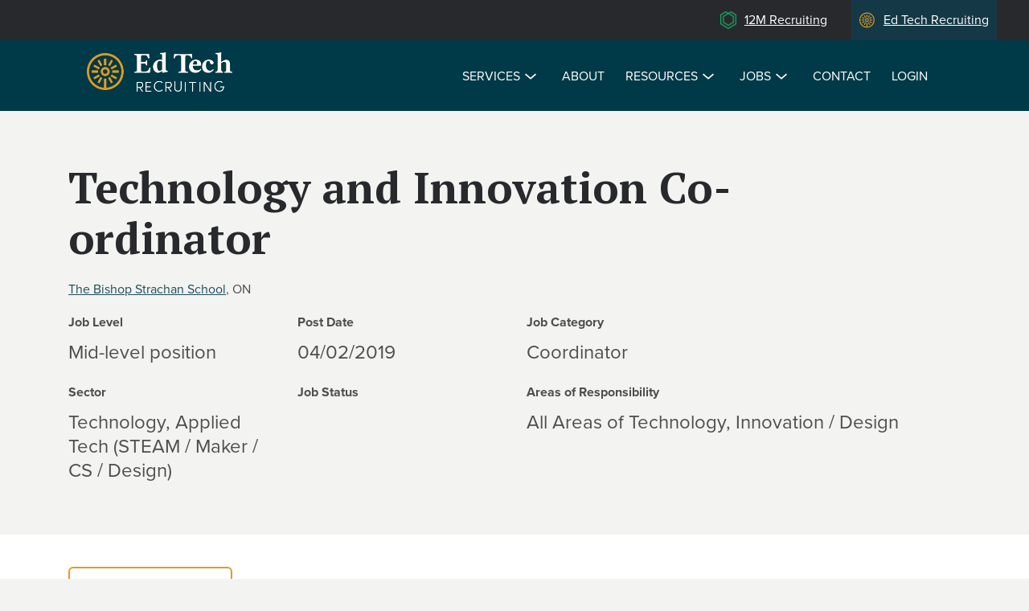

--- FILE ---
content_type: text/html; charset=utf-8
request_url: https://www.edtechrecruiting.com/jobs/technology-and-innovation-co-ordinator-0
body_size: 23294
content:
<!DOCTYPE html>
<html xmlns="http://www.w3.org/1999/xhtml" xml:lang="en" version="XHTML+RDFa 1.0" dir="ltr"
  xmlns:og="http://ogp.me/ns#"
  xmlns:article="http://ogp.me/ns/article#"
  xmlns:book="http://ogp.me/ns/book#"
  xmlns:profile="http://ogp.me/ns/profile#"
  xmlns:video="http://ogp.me/ns/video#"
  xmlns:product="http://ogp.me/ns/product#"
  xmlns:content="http://purl.org/rss/1.0/modules/content/"
  xmlns:dc="http://purl.org/dc/terms/"
  xmlns:foaf="http://xmlns.com/foaf/0.1/"
  xmlns:rdfs="http://www.w3.org/2000/01/rdf-schema#"
  xmlns:sioc="http://rdfs.org/sioc/ns#"
  xmlns:sioct="http://rdfs.org/sioc/types#"
  xmlns:skos="http://www.w3.org/2004/02/skos/core#"
  xmlns:xsd="http://www.w3.org/2001/XMLSchema#">

<head profile="http://www.w3.org/1999/xhtml/vocab">
  <meta http-equiv="Content-Type" content="text/html; charset=utf-8" />
<link rel="shortcut icon" href="https://www.edtechrecruiting.com/sites/default/files/Ed-Tech_icon.ico" type="image/vnd.microsoft.icon" />
<meta name="viewport" content="width=device-width, initial-scale=1.0" />
<script type="application/ld+json">{
    "@context": "http://schema.org",
    "@graph": [
        {
            "@type": "JobPosting",
            "datePosted": "2019-04-02T00:00:00-07:00",
            "validThrough": "2019-06-01T00:00:00-07:00",
            "description": "Internationally acclaimed for its unique environment and expertise in the particular learning needs of girls, The\u00a0Bishop Strachan School (BSS) has built a reputation over its long history as an undisputed leader in education.\u00a0Offering a challenging, lively and creative atmosphere, a roster of uniquely qualified faculty and staff, and an\u00a0inspiring campus featuring a spectacular science and arts wing, BSS inspires each student to find her passion,\u00a0pursue her dreams and reach her potential through a rigorous academic program. Helping students become smart, independent, compassionate young women, BSS provides the tools, technology\u00a0and innovation required to thrive in post-secondary pursuits and beyond. Our unique whole girl approach,\u00a0commitment to excellence and embodiment of strong values create a profound and powerful learning environment\u00a0within a supportive, engaged community. To support our mission of providing our students with the best educational experience, we strive for excellence in\u00a0every facet of the organization \u2013 including providing a stimulating, creative and lively work environment that\u00a0attracts the best staff and faculty. We are seeking the right candidate to fill the position of: Technology and Innovation Co-ordinator Reports to:\u00a0\u00a0Technology and Innovation Help Desk Manager Summary of Position: The Technology and Innovation (TI) Co-ordinator is responsible for the development and deployment ofinstructional online modules and training materials. This position is responsible for onboarding new faculty and\u00a0staff into the BSS technology environment and other training as required. This position will co-ordinate a variety\u00a0of technology projects and assist in the innovative development and deployment of practices and solutions to\u00a0improve support for students and staff. In addition, the TI Co-ordinator will support day-to-day Help Desk\u00a0activities as needed. Specific Accountabilities Include: Develops and maintains a BSS repository of online training resources, including instructional videos,modules, courses, FAQ\u2019s and myBSS Technology and Innovation (TI) Groups Works collaboratively with other team members and School Administration to provide input into teacherand student skills development Collaborates and consults with staff, faculty and students to understand where technology skillsdevelopment is required and identify opportunities for technology to improve efficiencies and workflows,on an ongoing basis Promotes self-help philosophy for all BSS users, whereby students, teachers and staff are directed to self-help repositories and other resources that provide easy \u201chow to\u201d help Provides onboarding technology training for new and returning faculty, staff and students Provides a check-in with new staff on their ability to use BSS systems and collects feedback to improve future training Co-ordinates implementation of technology projects, including but is not limited to, recommendations, research, work-back plan and schedules, task co-ordination, update communications and training requirements Identifies, investigates, assesses, documents, and resolves staff and student software and hardware problems \u2014 in person, over the phone, online and via the Help Desk ticket system Follows up with users to communicate status of problem resolution and ensures that user needs are met Assists in overseeing the functionality and wellbeing of all school devices and equipment, such as laptops, iPads, projectors, and printers Assists in maintenance and development of Help Desk technical information library to document Help Desk processes and maintain an accurate, up-to-date hardware inventory Assists with the setup of new equipment and systems as requested, as well as provide input and just-in-time training as required Other related duties as assigned Skills, Experience and Attributes Include: Related degree, diploma or other relevant training Excellent experience in the development of training materials both for face-to-face instruction, online and\u00a0self-help Excellent project management experience Technical proficiency and experience installing, maintaining, and troubleshooting Apple and PChardware/software in a professional, enterprise environment Technical proficiency and experience with troubleshooting GSuite for Education applications, BlackbaudonCampus and simple audio/visual equipment Experience in use of a Help Desk ticketing system Able to quickly learn, utilize and troubleshoot new software/hardware Able to communicate clearly and effectively while speaking with both end users and technical support Organizational and multi-tasking skills \u2013 ability to handle multiple priorities in a professional manner Team player with strong interpersonal and customer service skills, initiative and judgment in order tointeract with students, colleagues, staff and vendors Sense of humour Interested applicants should forward a cover letter and resume to\u00a0Human Resources at The Bishop StrachanSchool by email to\u00a0careers@bss.on.ca\u00a0indicating Technology and Innovation Co-ordinator in the subjectline. We thank all candidates in advance. We will, however, contact only those selected for an interview. We believe that diversity in our school fosters a rich,\u00a0\u00a0inclusive and creative environment. We are actively engaged in building a more diverse school\u00a0and encourage all qualified applicants to apply.",
            "employmentType": "FULL_TIME",
            "hiringOrganization": {
                "@type": "Organization",
                "name": "The Bishop Strachan School",
                "url": "https://www.bss.on.ca/"
            },
            "title": "Technology and Innovation Co-ordinator",
            "jobLocation": {
                "@type": "Place",
                "address": {
                    "@type": "PostalAddress"
                }
            }
        }
    ]
}</script>
<meta name="generator" content="Drupal 7 (http://drupal.org)" />
<link rel="canonical" href="https://www.edtechrecruiting.com/jobs/technology-and-innovation-co-ordinator-0" />
<link rel="shortlink" href="https://www.edtechrecruiting.com/node/13920" />
<meta property="og:site_name" content="Ed Tech Recruiting" />
<meta property="og:type" content="article" />
<meta property="og:url" content="https://www.edtechrecruiting.com/jobs/technology-and-innovation-co-ordinator-0" />
<meta property="og:title" content="Technology and Innovation Co-ordinator" />
<meta property="og:updated_time" content="2019-04-02T13:13:48-07:00" />
<meta property="article:published_time" content="2019-04-02T11:24:40-07:00" />
<meta property="article:modified_time" content="2019-04-02T13:13:48-07:00" />
    <meta charset="utf-8">
    <meta http-equiv="X-UA-Compatible" content="IE=edge"><script type="text/javascript">(window.NREUM||(NREUM={})).init={ajax:{deny_list:["bam.nr-data.net"]},feature_flags:["soft_nav"]};(window.NREUM||(NREUM={})).loader_config={licenseKey:"b07ab661b3",applicationID:"61359678",browserID:"61360962"};;/*! For license information please see nr-loader-rum-1.307.0.min.js.LICENSE.txt */
(()=>{var e,t,r={163:(e,t,r)=>{"use strict";r.d(t,{j:()=>E});var n=r(384),i=r(1741);var a=r(2555);r(860).K7.genericEvents;const s="experimental.resources",o="register",c=e=>{if(!e||"string"!=typeof e)return!1;try{document.createDocumentFragment().querySelector(e)}catch{return!1}return!0};var d=r(2614),u=r(944),l=r(8122);const f="[data-nr-mask]",g=e=>(0,l.a)(e,(()=>{const e={feature_flags:[],experimental:{allow_registered_children:!1,resources:!1},mask_selector:"*",block_selector:"[data-nr-block]",mask_input_options:{color:!1,date:!1,"datetime-local":!1,email:!1,month:!1,number:!1,range:!1,search:!1,tel:!1,text:!1,time:!1,url:!1,week:!1,textarea:!1,select:!1,password:!0}};return{ajax:{deny_list:void 0,block_internal:!0,enabled:!0,autoStart:!0},api:{get allow_registered_children(){return e.feature_flags.includes(o)||e.experimental.allow_registered_children},set allow_registered_children(t){e.experimental.allow_registered_children=t},duplicate_registered_data:!1},browser_consent_mode:{enabled:!1},distributed_tracing:{enabled:void 0,exclude_newrelic_header:void 0,cors_use_newrelic_header:void 0,cors_use_tracecontext_headers:void 0,allowed_origins:void 0},get feature_flags(){return e.feature_flags},set feature_flags(t){e.feature_flags=t},generic_events:{enabled:!0,autoStart:!0},harvest:{interval:30},jserrors:{enabled:!0,autoStart:!0},logging:{enabled:!0,autoStart:!0},metrics:{enabled:!0,autoStart:!0},obfuscate:void 0,page_action:{enabled:!0},page_view_event:{enabled:!0,autoStart:!0},page_view_timing:{enabled:!0,autoStart:!0},performance:{capture_marks:!1,capture_measures:!1,capture_detail:!0,resources:{get enabled(){return e.feature_flags.includes(s)||e.experimental.resources},set enabled(t){e.experimental.resources=t},asset_types:[],first_party_domains:[],ignore_newrelic:!0}},privacy:{cookies_enabled:!0},proxy:{assets:void 0,beacon:void 0},session:{expiresMs:d.wk,inactiveMs:d.BB},session_replay:{autoStart:!0,enabled:!1,preload:!1,sampling_rate:10,error_sampling_rate:100,collect_fonts:!1,inline_images:!1,fix_stylesheets:!0,mask_all_inputs:!0,get mask_text_selector(){return e.mask_selector},set mask_text_selector(t){c(t)?e.mask_selector="".concat(t,",").concat(f):""===t||null===t?e.mask_selector=f:(0,u.R)(5,t)},get block_class(){return"nr-block"},get ignore_class(){return"nr-ignore"},get mask_text_class(){return"nr-mask"},get block_selector(){return e.block_selector},set block_selector(t){c(t)?e.block_selector+=",".concat(t):""!==t&&(0,u.R)(6,t)},get mask_input_options(){return e.mask_input_options},set mask_input_options(t){t&&"object"==typeof t?e.mask_input_options={...t,password:!0}:(0,u.R)(7,t)}},session_trace:{enabled:!0,autoStart:!0},soft_navigations:{enabled:!0,autoStart:!0},spa:{enabled:!0,autoStart:!0},ssl:void 0,user_actions:{enabled:!0,elementAttributes:["id","className","tagName","type"]}}})());var p=r(6154),m=r(9324);let h=0;const v={buildEnv:m.F3,distMethod:m.Xs,version:m.xv,originTime:p.WN},b={consented:!1},y={appMetadata:{},get consented(){return this.session?.state?.consent||b.consented},set consented(e){b.consented=e},customTransaction:void 0,denyList:void 0,disabled:!1,harvester:void 0,isolatedBacklog:!1,isRecording:!1,loaderType:void 0,maxBytes:3e4,obfuscator:void 0,onerror:void 0,ptid:void 0,releaseIds:{},session:void 0,timeKeeper:void 0,registeredEntities:[],jsAttributesMetadata:{bytes:0},get harvestCount(){return++h}},_=e=>{const t=(0,l.a)(e,y),r=Object.keys(v).reduce((e,t)=>(e[t]={value:v[t],writable:!1,configurable:!0,enumerable:!0},e),{});return Object.defineProperties(t,r)};var w=r(5701);const x=e=>{const t=e.startsWith("http");e+="/",r.p=t?e:"https://"+e};var R=r(7836),k=r(3241);const A={accountID:void 0,trustKey:void 0,agentID:void 0,licenseKey:void 0,applicationID:void 0,xpid:void 0},S=e=>(0,l.a)(e,A),T=new Set;function E(e,t={},r,s){let{init:o,info:c,loader_config:d,runtime:u={},exposed:l=!0}=t;if(!c){const e=(0,n.pV)();o=e.init,c=e.info,d=e.loader_config}e.init=g(o||{}),e.loader_config=S(d||{}),c.jsAttributes??={},p.bv&&(c.jsAttributes.isWorker=!0),e.info=(0,a.D)(c);const f=e.init,m=[c.beacon,c.errorBeacon];T.has(e.agentIdentifier)||(f.proxy.assets&&(x(f.proxy.assets),m.push(f.proxy.assets)),f.proxy.beacon&&m.push(f.proxy.beacon),e.beacons=[...m],function(e){const t=(0,n.pV)();Object.getOwnPropertyNames(i.W.prototype).forEach(r=>{const n=i.W.prototype[r];if("function"!=typeof n||"constructor"===n)return;let a=t[r];e[r]&&!1!==e.exposed&&"micro-agent"!==e.runtime?.loaderType&&(t[r]=(...t)=>{const n=e[r](...t);return a?a(...t):n})})}(e),(0,n.US)("activatedFeatures",w.B)),u.denyList=[...f.ajax.deny_list||[],...f.ajax.block_internal?m:[]],u.ptid=e.agentIdentifier,u.loaderType=r,e.runtime=_(u),T.has(e.agentIdentifier)||(e.ee=R.ee.get(e.agentIdentifier),e.exposed=l,(0,k.W)({agentIdentifier:e.agentIdentifier,drained:!!w.B?.[e.agentIdentifier],type:"lifecycle",name:"initialize",feature:void 0,data:e.config})),T.add(e.agentIdentifier)}},384:(e,t,r)=>{"use strict";r.d(t,{NT:()=>s,US:()=>u,Zm:()=>o,bQ:()=>d,dV:()=>c,pV:()=>l});var n=r(6154),i=r(1863),a=r(1910);const s={beacon:"bam.nr-data.net",errorBeacon:"bam.nr-data.net"};function o(){return n.gm.NREUM||(n.gm.NREUM={}),void 0===n.gm.newrelic&&(n.gm.newrelic=n.gm.NREUM),n.gm.NREUM}function c(){let e=o();return e.o||(e.o={ST:n.gm.setTimeout,SI:n.gm.setImmediate||n.gm.setInterval,CT:n.gm.clearTimeout,XHR:n.gm.XMLHttpRequest,REQ:n.gm.Request,EV:n.gm.Event,PR:n.gm.Promise,MO:n.gm.MutationObserver,FETCH:n.gm.fetch,WS:n.gm.WebSocket},(0,a.i)(...Object.values(e.o))),e}function d(e,t){let r=o();r.initializedAgents??={},t.initializedAt={ms:(0,i.t)(),date:new Date},r.initializedAgents[e]=t}function u(e,t){o()[e]=t}function l(){return function(){let e=o();const t=e.info||{};e.info={beacon:s.beacon,errorBeacon:s.errorBeacon,...t}}(),function(){let e=o();const t=e.init||{};e.init={...t}}(),c(),function(){let e=o();const t=e.loader_config||{};e.loader_config={...t}}(),o()}},782:(e,t,r)=>{"use strict";r.d(t,{T:()=>n});const n=r(860).K7.pageViewTiming},860:(e,t,r)=>{"use strict";r.d(t,{$J:()=>u,K7:()=>c,P3:()=>d,XX:()=>i,Yy:()=>o,df:()=>a,qY:()=>n,v4:()=>s});const n="events",i="jserrors",a="browser/blobs",s="rum",o="browser/logs",c={ajax:"ajax",genericEvents:"generic_events",jserrors:i,logging:"logging",metrics:"metrics",pageAction:"page_action",pageViewEvent:"page_view_event",pageViewTiming:"page_view_timing",sessionReplay:"session_replay",sessionTrace:"session_trace",softNav:"soft_navigations",spa:"spa"},d={[c.pageViewEvent]:1,[c.pageViewTiming]:2,[c.metrics]:3,[c.jserrors]:4,[c.spa]:5,[c.ajax]:6,[c.sessionTrace]:7,[c.softNav]:8,[c.sessionReplay]:9,[c.logging]:10,[c.genericEvents]:11},u={[c.pageViewEvent]:s,[c.pageViewTiming]:n,[c.ajax]:n,[c.spa]:n,[c.softNav]:n,[c.metrics]:i,[c.jserrors]:i,[c.sessionTrace]:a,[c.sessionReplay]:a,[c.logging]:o,[c.genericEvents]:"ins"}},944:(e,t,r)=>{"use strict";r.d(t,{R:()=>i});var n=r(3241);function i(e,t){"function"==typeof console.debug&&(console.debug("New Relic Warning: https://github.com/newrelic/newrelic-browser-agent/blob/main/docs/warning-codes.md#".concat(e),t),(0,n.W)({agentIdentifier:null,drained:null,type:"data",name:"warn",feature:"warn",data:{code:e,secondary:t}}))}},1687:(e,t,r)=>{"use strict";r.d(t,{Ak:()=>d,Ze:()=>f,x3:()=>u});var n=r(3241),i=r(7836),a=r(3606),s=r(860),o=r(2646);const c={};function d(e,t){const r={staged:!1,priority:s.P3[t]||0};l(e),c[e].get(t)||c[e].set(t,r)}function u(e,t){e&&c[e]&&(c[e].get(t)&&c[e].delete(t),p(e,t,!1),c[e].size&&g(e))}function l(e){if(!e)throw new Error("agentIdentifier required");c[e]||(c[e]=new Map)}function f(e="",t="feature",r=!1){if(l(e),!e||!c[e].get(t)||r)return p(e,t);c[e].get(t).staged=!0,g(e)}function g(e){const t=Array.from(c[e]);t.every(([e,t])=>t.staged)&&(t.sort((e,t)=>e[1].priority-t[1].priority),t.forEach(([t])=>{c[e].delete(t),p(e,t)}))}function p(e,t,r=!0){const s=e?i.ee.get(e):i.ee,c=a.i.handlers;if(!s.aborted&&s.backlog&&c){if((0,n.W)({agentIdentifier:e,type:"lifecycle",name:"drain",feature:t}),r){const e=s.backlog[t],r=c[t];if(r){for(let t=0;e&&t<e.length;++t)m(e[t],r);Object.entries(r).forEach(([e,t])=>{Object.values(t||{}).forEach(t=>{t[0]?.on&&t[0]?.context()instanceof o.y&&t[0].on(e,t[1])})})}}s.isolatedBacklog||delete c[t],s.backlog[t]=null,s.emit("drain-"+t,[])}}function m(e,t){var r=e[1];Object.values(t[r]||{}).forEach(t=>{var r=e[0];if(t[0]===r){var n=t[1],i=e[3],a=e[2];n.apply(i,a)}})}},1738:(e,t,r)=>{"use strict";r.d(t,{U:()=>g,Y:()=>f});var n=r(3241),i=r(9908),a=r(1863),s=r(944),o=r(5701),c=r(3969),d=r(8362),u=r(860),l=r(4261);function f(e,t,r,a){const f=a||r;!f||f[e]&&f[e]!==d.d.prototype[e]||(f[e]=function(){(0,i.p)(c.xV,["API/"+e+"/called"],void 0,u.K7.metrics,r.ee),(0,n.W)({agentIdentifier:r.agentIdentifier,drained:!!o.B?.[r.agentIdentifier],type:"data",name:"api",feature:l.Pl+e,data:{}});try{return t.apply(this,arguments)}catch(e){(0,s.R)(23,e)}})}function g(e,t,r,n,s){const o=e.info;null===r?delete o.jsAttributes[t]:o.jsAttributes[t]=r,(s||null===r)&&(0,i.p)(l.Pl+n,[(0,a.t)(),t,r],void 0,"session",e.ee)}},1741:(e,t,r)=>{"use strict";r.d(t,{W:()=>a});var n=r(944),i=r(4261);class a{#e(e,...t){if(this[e]!==a.prototype[e])return this[e](...t);(0,n.R)(35,e)}addPageAction(e,t){return this.#e(i.hG,e,t)}register(e){return this.#e(i.eY,e)}recordCustomEvent(e,t){return this.#e(i.fF,e,t)}setPageViewName(e,t){return this.#e(i.Fw,e,t)}setCustomAttribute(e,t,r){return this.#e(i.cD,e,t,r)}noticeError(e,t){return this.#e(i.o5,e,t)}setUserId(e,t=!1){return this.#e(i.Dl,e,t)}setApplicationVersion(e){return this.#e(i.nb,e)}setErrorHandler(e){return this.#e(i.bt,e)}addRelease(e,t){return this.#e(i.k6,e,t)}log(e,t){return this.#e(i.$9,e,t)}start(){return this.#e(i.d3)}finished(e){return this.#e(i.BL,e)}recordReplay(){return this.#e(i.CH)}pauseReplay(){return this.#e(i.Tb)}addToTrace(e){return this.#e(i.U2,e)}setCurrentRouteName(e){return this.#e(i.PA,e)}interaction(e){return this.#e(i.dT,e)}wrapLogger(e,t,r){return this.#e(i.Wb,e,t,r)}measure(e,t){return this.#e(i.V1,e,t)}consent(e){return this.#e(i.Pv,e)}}},1863:(e,t,r)=>{"use strict";function n(){return Math.floor(performance.now())}r.d(t,{t:()=>n})},1910:(e,t,r)=>{"use strict";r.d(t,{i:()=>a});var n=r(944);const i=new Map;function a(...e){return e.every(e=>{if(i.has(e))return i.get(e);const t="function"==typeof e?e.toString():"",r=t.includes("[native code]"),a=t.includes("nrWrapper");return r||a||(0,n.R)(64,e?.name||t),i.set(e,r),r})}},2555:(e,t,r)=>{"use strict";r.d(t,{D:()=>o,f:()=>s});var n=r(384),i=r(8122);const a={beacon:n.NT.beacon,errorBeacon:n.NT.errorBeacon,licenseKey:void 0,applicationID:void 0,sa:void 0,queueTime:void 0,applicationTime:void 0,ttGuid:void 0,user:void 0,account:void 0,product:void 0,extra:void 0,jsAttributes:{},userAttributes:void 0,atts:void 0,transactionName:void 0,tNamePlain:void 0};function s(e){try{return!!e.licenseKey&&!!e.errorBeacon&&!!e.applicationID}catch(e){return!1}}const o=e=>(0,i.a)(e,a)},2614:(e,t,r)=>{"use strict";r.d(t,{BB:()=>s,H3:()=>n,g:()=>d,iL:()=>c,tS:()=>o,uh:()=>i,wk:()=>a});const n="NRBA",i="SESSION",a=144e5,s=18e5,o={STARTED:"session-started",PAUSE:"session-pause",RESET:"session-reset",RESUME:"session-resume",UPDATE:"session-update"},c={SAME_TAB:"same-tab",CROSS_TAB:"cross-tab"},d={OFF:0,FULL:1,ERROR:2}},2646:(e,t,r)=>{"use strict";r.d(t,{y:()=>n});class n{constructor(e){this.contextId=e}}},2843:(e,t,r)=>{"use strict";r.d(t,{G:()=>a,u:()=>i});var n=r(3878);function i(e,t=!1,r,i){(0,n.DD)("visibilitychange",function(){if(t)return void("hidden"===document.visibilityState&&e());e(document.visibilityState)},r,i)}function a(e,t,r){(0,n.sp)("pagehide",e,t,r)}},3241:(e,t,r)=>{"use strict";r.d(t,{W:()=>a});var n=r(6154);const i="newrelic";function a(e={}){try{n.gm.dispatchEvent(new CustomEvent(i,{detail:e}))}catch(e){}}},3606:(e,t,r)=>{"use strict";r.d(t,{i:()=>a});var n=r(9908);a.on=s;var i=a.handlers={};function a(e,t,r,a){s(a||n.d,i,e,t,r)}function s(e,t,r,i,a){a||(a="feature"),e||(e=n.d);var s=t[a]=t[a]||{};(s[r]=s[r]||[]).push([e,i])}},3878:(e,t,r)=>{"use strict";function n(e,t){return{capture:e,passive:!1,signal:t}}function i(e,t,r=!1,i){window.addEventListener(e,t,n(r,i))}function a(e,t,r=!1,i){document.addEventListener(e,t,n(r,i))}r.d(t,{DD:()=>a,jT:()=>n,sp:()=>i})},3969:(e,t,r)=>{"use strict";r.d(t,{TZ:()=>n,XG:()=>o,rs:()=>i,xV:()=>s,z_:()=>a});const n=r(860).K7.metrics,i="sm",a="cm",s="storeSupportabilityMetrics",o="storeEventMetrics"},4234:(e,t,r)=>{"use strict";r.d(t,{W:()=>a});var n=r(7836),i=r(1687);class a{constructor(e,t){this.agentIdentifier=e,this.ee=n.ee.get(e),this.featureName=t,this.blocked=!1}deregisterDrain(){(0,i.x3)(this.agentIdentifier,this.featureName)}}},4261:(e,t,r)=>{"use strict";r.d(t,{$9:()=>d,BL:()=>o,CH:()=>g,Dl:()=>_,Fw:()=>y,PA:()=>h,Pl:()=>n,Pv:()=>k,Tb:()=>l,U2:()=>a,V1:()=>R,Wb:()=>x,bt:()=>b,cD:()=>v,d3:()=>w,dT:()=>c,eY:()=>p,fF:()=>f,hG:()=>i,k6:()=>s,nb:()=>m,o5:()=>u});const n="api-",i="addPageAction",a="addToTrace",s="addRelease",o="finished",c="interaction",d="log",u="noticeError",l="pauseReplay",f="recordCustomEvent",g="recordReplay",p="register",m="setApplicationVersion",h="setCurrentRouteName",v="setCustomAttribute",b="setErrorHandler",y="setPageViewName",_="setUserId",w="start",x="wrapLogger",R="measure",k="consent"},5289:(e,t,r)=>{"use strict";r.d(t,{GG:()=>s,Qr:()=>c,sB:()=>o});var n=r(3878),i=r(6389);function a(){return"undefined"==typeof document||"complete"===document.readyState}function s(e,t){if(a())return e();const r=(0,i.J)(e),s=setInterval(()=>{a()&&(clearInterval(s),r())},500);(0,n.sp)("load",r,t)}function o(e){if(a())return e();(0,n.DD)("DOMContentLoaded",e)}function c(e){if(a())return e();(0,n.sp)("popstate",e)}},5607:(e,t,r)=>{"use strict";r.d(t,{W:()=>n});const n=(0,r(9566).bz)()},5701:(e,t,r)=>{"use strict";r.d(t,{B:()=>a,t:()=>s});var n=r(3241);const i=new Set,a={};function s(e,t){const r=t.agentIdentifier;a[r]??={},e&&"object"==typeof e&&(i.has(r)||(t.ee.emit("rumresp",[e]),a[r]=e,i.add(r),(0,n.W)({agentIdentifier:r,loaded:!0,drained:!0,type:"lifecycle",name:"load",feature:void 0,data:e})))}},6154:(e,t,r)=>{"use strict";r.d(t,{OF:()=>c,RI:()=>i,WN:()=>u,bv:()=>a,eN:()=>l,gm:()=>s,mw:()=>o,sb:()=>d});var n=r(1863);const i="undefined"!=typeof window&&!!window.document,a="undefined"!=typeof WorkerGlobalScope&&("undefined"!=typeof self&&self instanceof WorkerGlobalScope&&self.navigator instanceof WorkerNavigator||"undefined"!=typeof globalThis&&globalThis instanceof WorkerGlobalScope&&globalThis.navigator instanceof WorkerNavigator),s=i?window:"undefined"!=typeof WorkerGlobalScope&&("undefined"!=typeof self&&self instanceof WorkerGlobalScope&&self||"undefined"!=typeof globalThis&&globalThis instanceof WorkerGlobalScope&&globalThis),o=Boolean("hidden"===s?.document?.visibilityState),c=/iPad|iPhone|iPod/.test(s.navigator?.userAgent),d=c&&"undefined"==typeof SharedWorker,u=((()=>{const e=s.navigator?.userAgent?.match(/Firefox[/\s](\d+\.\d+)/);Array.isArray(e)&&e.length>=2&&e[1]})(),Date.now()-(0,n.t)()),l=()=>"undefined"!=typeof PerformanceNavigationTiming&&s?.performance?.getEntriesByType("navigation")?.[0]?.responseStart},6389:(e,t,r)=>{"use strict";function n(e,t=500,r={}){const n=r?.leading||!1;let i;return(...r)=>{n&&void 0===i&&(e.apply(this,r),i=setTimeout(()=>{i=clearTimeout(i)},t)),n||(clearTimeout(i),i=setTimeout(()=>{e.apply(this,r)},t))}}function i(e){let t=!1;return(...r)=>{t||(t=!0,e.apply(this,r))}}r.d(t,{J:()=>i,s:()=>n})},6630:(e,t,r)=>{"use strict";r.d(t,{T:()=>n});const n=r(860).K7.pageViewEvent},7699:(e,t,r)=>{"use strict";r.d(t,{It:()=>a,KC:()=>o,No:()=>i,qh:()=>s});var n=r(860);const i=16e3,a=1e6,s="SESSION_ERROR",o={[n.K7.logging]:!0,[n.K7.genericEvents]:!1,[n.K7.jserrors]:!1,[n.K7.ajax]:!1}},7836:(e,t,r)=>{"use strict";r.d(t,{P:()=>o,ee:()=>c});var n=r(384),i=r(8990),a=r(2646),s=r(5607);const o="nr@context:".concat(s.W),c=function e(t,r){var n={},s={},u={},l=!1;try{l=16===r.length&&d.initializedAgents?.[r]?.runtime.isolatedBacklog}catch(e){}var f={on:p,addEventListener:p,removeEventListener:function(e,t){var r=n[e];if(!r)return;for(var i=0;i<r.length;i++)r[i]===t&&r.splice(i,1)},emit:function(e,r,n,i,a){!1!==a&&(a=!0);if(c.aborted&&!i)return;t&&a&&t.emit(e,r,n);var o=g(n);m(e).forEach(e=>{e.apply(o,r)});var d=v()[s[e]];d&&d.push([f,e,r,o]);return o},get:h,listeners:m,context:g,buffer:function(e,t){const r=v();if(t=t||"feature",f.aborted)return;Object.entries(e||{}).forEach(([e,n])=>{s[n]=t,t in r||(r[t]=[])})},abort:function(){f._aborted=!0,Object.keys(f.backlog).forEach(e=>{delete f.backlog[e]})},isBuffering:function(e){return!!v()[s[e]]},debugId:r,backlog:l?{}:t&&"object"==typeof t.backlog?t.backlog:{},isolatedBacklog:l};return Object.defineProperty(f,"aborted",{get:()=>{let e=f._aborted||!1;return e||(t&&(e=t.aborted),e)}}),f;function g(e){return e&&e instanceof a.y?e:e?(0,i.I)(e,o,()=>new a.y(o)):new a.y(o)}function p(e,t){n[e]=m(e).concat(t)}function m(e){return n[e]||[]}function h(t){return u[t]=u[t]||e(f,t)}function v(){return f.backlog}}(void 0,"globalEE"),d=(0,n.Zm)();d.ee||(d.ee=c)},8122:(e,t,r)=>{"use strict";r.d(t,{a:()=>i});var n=r(944);function i(e,t){try{if(!e||"object"!=typeof e)return(0,n.R)(3);if(!t||"object"!=typeof t)return(0,n.R)(4);const r=Object.create(Object.getPrototypeOf(t),Object.getOwnPropertyDescriptors(t)),a=0===Object.keys(r).length?e:r;for(let s in a)if(void 0!==e[s])try{if(null===e[s]){r[s]=null;continue}Array.isArray(e[s])&&Array.isArray(t[s])?r[s]=Array.from(new Set([...e[s],...t[s]])):"object"==typeof e[s]&&"object"==typeof t[s]?r[s]=i(e[s],t[s]):r[s]=e[s]}catch(e){r[s]||(0,n.R)(1,e)}return r}catch(e){(0,n.R)(2,e)}}},8362:(e,t,r)=>{"use strict";r.d(t,{d:()=>a});var n=r(9566),i=r(1741);class a extends i.W{agentIdentifier=(0,n.LA)(16)}},8374:(e,t,r)=>{r.nc=(()=>{try{return document?.currentScript?.nonce}catch(e){}return""})()},8990:(e,t,r)=>{"use strict";r.d(t,{I:()=>i});var n=Object.prototype.hasOwnProperty;function i(e,t,r){if(n.call(e,t))return e[t];var i=r();if(Object.defineProperty&&Object.keys)try{return Object.defineProperty(e,t,{value:i,writable:!0,enumerable:!1}),i}catch(e){}return e[t]=i,i}},9324:(e,t,r)=>{"use strict";r.d(t,{F3:()=>i,Xs:()=>a,xv:()=>n});const n="1.307.0",i="PROD",a="CDN"},9566:(e,t,r)=>{"use strict";r.d(t,{LA:()=>o,bz:()=>s});var n=r(6154);const i="xxxxxxxx-xxxx-4xxx-yxxx-xxxxxxxxxxxx";function a(e,t){return e?15&e[t]:16*Math.random()|0}function s(){const e=n.gm?.crypto||n.gm?.msCrypto;let t,r=0;return e&&e.getRandomValues&&(t=e.getRandomValues(new Uint8Array(30))),i.split("").map(e=>"x"===e?a(t,r++).toString(16):"y"===e?(3&a()|8).toString(16):e).join("")}function o(e){const t=n.gm?.crypto||n.gm?.msCrypto;let r,i=0;t&&t.getRandomValues&&(r=t.getRandomValues(new Uint8Array(e)));const s=[];for(var o=0;o<e;o++)s.push(a(r,i++).toString(16));return s.join("")}},9908:(e,t,r)=>{"use strict";r.d(t,{d:()=>n,p:()=>i});var n=r(7836).ee.get("handle");function i(e,t,r,i,a){a?(a.buffer([e],i),a.emit(e,t,r)):(n.buffer([e],i),n.emit(e,t,r))}}},n={};function i(e){var t=n[e];if(void 0!==t)return t.exports;var a=n[e]={exports:{}};return r[e](a,a.exports,i),a.exports}i.m=r,i.d=(e,t)=>{for(var r in t)i.o(t,r)&&!i.o(e,r)&&Object.defineProperty(e,r,{enumerable:!0,get:t[r]})},i.f={},i.e=e=>Promise.all(Object.keys(i.f).reduce((t,r)=>(i.f[r](e,t),t),[])),i.u=e=>"nr-rum-1.307.0.min.js",i.o=(e,t)=>Object.prototype.hasOwnProperty.call(e,t),e={},t="NRBA-1.307.0.PROD:",i.l=(r,n,a,s)=>{if(e[r])e[r].push(n);else{var o,c;if(void 0!==a)for(var d=document.getElementsByTagName("script"),u=0;u<d.length;u++){var l=d[u];if(l.getAttribute("src")==r||l.getAttribute("data-webpack")==t+a){o=l;break}}if(!o){c=!0;var f={296:"sha512-3EXXyZqgAupfCzApe8jx8MLgGn3TbzhyI1Jve2HiIeHZU3eYpQT4hF0fMRkBBDdQT8+b9YmzmeYUZ4Q/8KBSNg=="};(o=document.createElement("script")).charset="utf-8",i.nc&&o.setAttribute("nonce",i.nc),o.setAttribute("data-webpack",t+a),o.src=r,0!==o.src.indexOf(window.location.origin+"/")&&(o.crossOrigin="anonymous"),f[s]&&(o.integrity=f[s])}e[r]=[n];var g=(t,n)=>{o.onerror=o.onload=null,clearTimeout(p);var i=e[r];if(delete e[r],o.parentNode&&o.parentNode.removeChild(o),i&&i.forEach(e=>e(n)),t)return t(n)},p=setTimeout(g.bind(null,void 0,{type:"timeout",target:o}),12e4);o.onerror=g.bind(null,o.onerror),o.onload=g.bind(null,o.onload),c&&document.head.appendChild(o)}},i.r=e=>{"undefined"!=typeof Symbol&&Symbol.toStringTag&&Object.defineProperty(e,Symbol.toStringTag,{value:"Module"}),Object.defineProperty(e,"__esModule",{value:!0})},i.p="https://js-agent.newrelic.com/",(()=>{var e={374:0,840:0};i.f.j=(t,r)=>{var n=i.o(e,t)?e[t]:void 0;if(0!==n)if(n)r.push(n[2]);else{var a=new Promise((r,i)=>n=e[t]=[r,i]);r.push(n[2]=a);var s=i.p+i.u(t),o=new Error;i.l(s,r=>{if(i.o(e,t)&&(0!==(n=e[t])&&(e[t]=void 0),n)){var a=r&&("load"===r.type?"missing":r.type),s=r&&r.target&&r.target.src;o.message="Loading chunk "+t+" failed: ("+a+": "+s+")",o.name="ChunkLoadError",o.type=a,o.request=s,n[1](o)}},"chunk-"+t,t)}};var t=(t,r)=>{var n,a,[s,o,c]=r,d=0;if(s.some(t=>0!==e[t])){for(n in o)i.o(o,n)&&(i.m[n]=o[n]);if(c)c(i)}for(t&&t(r);d<s.length;d++)a=s[d],i.o(e,a)&&e[a]&&e[a][0](),e[a]=0},r=self["webpackChunk:NRBA-1.307.0.PROD"]=self["webpackChunk:NRBA-1.307.0.PROD"]||[];r.forEach(t.bind(null,0)),r.push=t.bind(null,r.push.bind(r))})(),(()=>{"use strict";i(8374);var e=i(8362),t=i(860);const r=Object.values(t.K7);var n=i(163);var a=i(9908),s=i(1863),o=i(4261),c=i(1738);var d=i(1687),u=i(4234),l=i(5289),f=i(6154),g=i(944),p=i(384);const m=e=>f.RI&&!0===e?.privacy.cookies_enabled;function h(e){return!!(0,p.dV)().o.MO&&m(e)&&!0===e?.session_trace.enabled}var v=i(6389),b=i(7699);class y extends u.W{constructor(e,t){super(e.agentIdentifier,t),this.agentRef=e,this.abortHandler=void 0,this.featAggregate=void 0,this.loadedSuccessfully=void 0,this.onAggregateImported=new Promise(e=>{this.loadedSuccessfully=e}),this.deferred=Promise.resolve(),!1===e.init[this.featureName].autoStart?this.deferred=new Promise((t,r)=>{this.ee.on("manual-start-all",(0,v.J)(()=>{(0,d.Ak)(e.agentIdentifier,this.featureName),t()}))}):(0,d.Ak)(e.agentIdentifier,t)}importAggregator(e,t,r={}){if(this.featAggregate)return;const n=async()=>{let n;await this.deferred;try{if(m(e.init)){const{setupAgentSession:t}=await i.e(296).then(i.bind(i,3305));n=t(e)}}catch(e){(0,g.R)(20,e),this.ee.emit("internal-error",[e]),(0,a.p)(b.qh,[e],void 0,this.featureName,this.ee)}try{if(!this.#t(this.featureName,n,e.init))return(0,d.Ze)(this.agentIdentifier,this.featureName),void this.loadedSuccessfully(!1);const{Aggregate:i}=await t();this.featAggregate=new i(e,r),e.runtime.harvester.initializedAggregates.push(this.featAggregate),this.loadedSuccessfully(!0)}catch(e){(0,g.R)(34,e),this.abortHandler?.(),(0,d.Ze)(this.agentIdentifier,this.featureName,!0),this.loadedSuccessfully(!1),this.ee&&this.ee.abort()}};f.RI?(0,l.GG)(()=>n(),!0):n()}#t(e,r,n){if(this.blocked)return!1;switch(e){case t.K7.sessionReplay:return h(n)&&!!r;case t.K7.sessionTrace:return!!r;default:return!0}}}var _=i(6630),w=i(2614),x=i(3241);class R extends y{static featureName=_.T;constructor(e){var t;super(e,_.T),this.setupInspectionEvents(e.agentIdentifier),t=e,(0,c.Y)(o.Fw,function(e,r){"string"==typeof e&&("/"!==e.charAt(0)&&(e="/"+e),t.runtime.customTransaction=(r||"http://custom.transaction")+e,(0,a.p)(o.Pl+o.Fw,[(0,s.t)()],void 0,void 0,t.ee))},t),this.importAggregator(e,()=>i.e(296).then(i.bind(i,3943)))}setupInspectionEvents(e){const t=(t,r)=>{t&&(0,x.W)({agentIdentifier:e,timeStamp:t.timeStamp,loaded:"complete"===t.target.readyState,type:"window",name:r,data:t.target.location+""})};(0,l.sB)(e=>{t(e,"DOMContentLoaded")}),(0,l.GG)(e=>{t(e,"load")}),(0,l.Qr)(e=>{t(e,"navigate")}),this.ee.on(w.tS.UPDATE,(t,r)=>{(0,x.W)({agentIdentifier:e,type:"lifecycle",name:"session",data:r})})}}class k extends e.d{constructor(e){var t;(super(),f.gm)?(this.features={},(0,p.bQ)(this.agentIdentifier,this),this.desiredFeatures=new Set(e.features||[]),this.desiredFeatures.add(R),(0,n.j)(this,e,e.loaderType||"agent"),t=this,(0,c.Y)(o.cD,function(e,r,n=!1){if("string"==typeof e){if(["string","number","boolean"].includes(typeof r)||null===r)return(0,c.U)(t,e,r,o.cD,n);(0,g.R)(40,typeof r)}else(0,g.R)(39,typeof e)},t),function(e){(0,c.Y)(o.Dl,function(t,r=!1){if("string"!=typeof t&&null!==t)return void(0,g.R)(41,typeof t);const n=e.info.jsAttributes["enduser.id"];r&&null!=n&&n!==t?(0,a.p)(o.Pl+"setUserIdAndResetSession",[t],void 0,"session",e.ee):(0,c.U)(e,"enduser.id",t,o.Dl,!0)},e)}(this),function(e){(0,c.Y)(o.nb,function(t){if("string"==typeof t||null===t)return(0,c.U)(e,"application.version",t,o.nb,!1);(0,g.R)(42,typeof t)},e)}(this),function(e){(0,c.Y)(o.d3,function(){e.ee.emit("manual-start-all")},e)}(this),function(e){(0,c.Y)(o.Pv,function(t=!0){if("boolean"==typeof t){if((0,a.p)(o.Pl+o.Pv,[t],void 0,"session",e.ee),e.runtime.consented=t,t){const t=e.features.page_view_event;t.onAggregateImported.then(e=>{const r=t.featAggregate;e&&!r.sentRum&&r.sendRum()})}}else(0,g.R)(65,typeof t)},e)}(this),this.run()):(0,g.R)(21)}get config(){return{info:this.info,init:this.init,loader_config:this.loader_config,runtime:this.runtime}}get api(){return this}run(){try{const e=function(e){const t={};return r.forEach(r=>{t[r]=!!e[r]?.enabled}),t}(this.init),n=[...this.desiredFeatures];n.sort((e,r)=>t.P3[e.featureName]-t.P3[r.featureName]),n.forEach(r=>{if(!e[r.featureName]&&r.featureName!==t.K7.pageViewEvent)return;if(r.featureName===t.K7.spa)return void(0,g.R)(67);const n=function(e){switch(e){case t.K7.ajax:return[t.K7.jserrors];case t.K7.sessionTrace:return[t.K7.ajax,t.K7.pageViewEvent];case t.K7.sessionReplay:return[t.K7.sessionTrace];case t.K7.pageViewTiming:return[t.K7.pageViewEvent];default:return[]}}(r.featureName).filter(e=>!(e in this.features));n.length>0&&(0,g.R)(36,{targetFeature:r.featureName,missingDependencies:n}),this.features[r.featureName]=new r(this)})}catch(e){(0,g.R)(22,e);for(const e in this.features)this.features[e].abortHandler?.();const t=(0,p.Zm)();delete t.initializedAgents[this.agentIdentifier]?.features,delete this.sharedAggregator;return t.ee.get(this.agentIdentifier).abort(),!1}}}var A=i(2843),S=i(782);class T extends y{static featureName=S.T;constructor(e){super(e,S.T),f.RI&&((0,A.u)(()=>(0,a.p)("docHidden",[(0,s.t)()],void 0,S.T,this.ee),!0),(0,A.G)(()=>(0,a.p)("winPagehide",[(0,s.t)()],void 0,S.T,this.ee)),this.importAggregator(e,()=>i.e(296).then(i.bind(i,2117))))}}var E=i(3969);class I extends y{static featureName=E.TZ;constructor(e){super(e,E.TZ),f.RI&&document.addEventListener("securitypolicyviolation",e=>{(0,a.p)(E.xV,["Generic/CSPViolation/Detected"],void 0,this.featureName,this.ee)}),this.importAggregator(e,()=>i.e(296).then(i.bind(i,9623)))}}new k({features:[R,T,I],loaderType:"lite"})})()})();</script>
    <meta name="viewport" content="width=device-width, initial-scale=1">
  <title>Technology and Innovation Co-ordinator | Ed Tech Recruiting</title>
  <link type="text/css" rel="stylesheet" href="https://www.edtechrecruiting.com/sites/default/files/css/css_kShW4RPmRstZ3SpIC-ZvVGNFVAi0WEMuCnI0ZkYIaFw.css" media="all" />
<link type="text/css" rel="stylesheet" href="https://www.edtechrecruiting.com/sites/default/files/css/css_X2gmaN95bp92ZZde7kXpQZ2-JSvnCzJXn7PifVxDsj0.css" media="all" />
<link type="text/css" rel="stylesheet" href="https://www.edtechrecruiting.com/sites/default/files/css/css_hkd9RuHAdmMRjbUVOGDlTBntkUVzwh0PdOvyBPv0Y5U.css" media="all" />
<link type="text/css" rel="stylesheet" href="https://www.edtechrecruiting.com/sites/default/files/css/css_bcDjy4Q0mFVYLEg_O97DkD6sXlS_-I-SGO7L4J6t4Ik.css" media="all" />
<link type="text/css" rel="stylesheet" href="https://www.edtechrecruiting.com/sites/default/files/css/css_AbpHGcgLb-kRsJGnwFEktk7uzpZOCcBY74-YBdrKVGs.css" media="print" />
  <script type="text/javascript" src="//ajax.googleapis.com/ajax/libs/jquery/1.10.2/jquery.min.js"></script>
<script type="text/javascript">
<!--//--><![CDATA[//><!--
window.jQuery || document.write("<script src='/sites/all/modules/contrib/jquery_update/replace/jquery/1.10/jquery.min.js'>\x3C/script>")
//--><!]]>
</script>
<script type="text/javascript" src="https://www.edtechrecruiting.com/sites/default/files/js/js_Hfha9RCTNm8mqMDLXriIsKGMaghzs4ZaqJPLj2esi7s.js"></script>
<script type="text/javascript" src="https://maxcdn.bootstrapcdn.com/bootstrap/3.4.1/js/bootstrap.min.js"></script>
<script type="text/javascript" src="https://www.edtechrecruiting.com/sites/default/files/js/js_s6Z6nSTXQBR_FAocheVCHAtlcAxi2-wLh8_GaXW2PkE.js"></script>
<script type="text/javascript" src="https://www.edtechrecruiting.com/sites/default/files/js/js_vlUnVtGQYgEEhhhf7BhO3mWf7qu3cSHRgrwnyQQ6PuI.js"></script>
<script type="text/javascript">
<!--//--><![CDATA[//><!--
jQuery.extend(Drupal.settings, {"basePath":"\/","pathPrefix":"","setHasJsCookie":0,"ajaxPageState":{"theme":"edtechrecruiting","theme_token":"uRwaPweVev76mxqe9pfVEOkunp7sqwlzeVfu4D7P8Bg","js":{"\/\/ajax.googleapis.com\/ajax\/libs\/jquery\/1.10.2\/jquery.min.js":1,"0":1,"misc\/jquery-extend-3.4.0.js":1,"misc\/jquery-html-prefilter-3.5.0-backport.js":1,"misc\/jquery.once.js":1,"misc\/drupal.js":1,"https:\/\/maxcdn.bootstrapcdn.com\/bootstrap\/3.4.1\/js\/bootstrap.min.js":1,"sites\/all\/themes\/radix\/assets\/js\/radix.script.js":1,"sites\/all\/libraries\/colorbox\/jquery.colorbox-min.js":1,"sites\/all\/modules\/contrib\/colorbox\/js\/colorbox.js":1,"sites\/all\/modules\/contrib\/colorbox\/js\/colorbox_inline.js":1,"sites\/all\/themes\/edtechrecruiting\/assets\/javascripts\/jquery.matchHeight.js":1,"sites\/all\/themes\/edtechrecruiting\/assets\/javascripts\/script.js":1},"css":{"modules\/system\/system.base.css":1,"modules\/system\/system.messages.css":1,"modules\/system\/system.theme.css":1,"sites\/all\/modules\/patched\/simplenews\/simplenews.css":1,"modules\/comment\/comment.css":1,"sites\/all\/modules\/contrib\/date\/date_api\/date.css":1,"sites\/all\/modules\/contrib\/date\/date_popup\/themes\/datepicker.1.7.css":1,"modules\/field\/theme\/field.css":1,"sites\/all\/modules\/contrib\/logintoboggan\/logintoboggan.css":1,"modules\/node\/node.css":1,"sites\/all\/modules\/contrib\/radix_layouts\/radix_layouts.css":1,"modules\/user\/user.css":1,"sites\/all\/modules\/contrib\/youtube\/css\/youtube.css":1,"sites\/all\/modules\/contrib\/views\/css\/views.css":1,"sites\/all\/libraries\/colorbox\/example3\/colorbox.css":1,"sites\/all\/modules\/contrib\/ctools\/css\/ctools.css":1,"sites\/all\/modules\/contrib\/panels\/css\/panels.css":1,"sites\/all\/themes\/edtechrecruiting\/assets\/css\/screen.css":1,"sites\/all\/themes\/edtechrecruiting\/assets\/css\/print.css":1}},"colorbox":{"opacity":"0.85","current":"{current} of {total}","previous":"\u00ab Prev","next":"Next \u00bb","close":"Close","maxWidth":"98%","maxHeight":"98%","fixed":true,"mobiledetect":true,"mobiledevicewidth":"480px","specificPagesDefaultValue":"admin*\nimagebrowser*\nimg_assist*\nimce*\nnode\/add\/*\nnode\/*\/edit\nprint\/*\nprintpdf\/*\nsystem\/ajax\nsystem\/ajax\/*"},"better_exposed_filters":{"views":{"job_post_school_logo":{"displays":{"default":{"filters":[]}}},"school_name_link_by_nid":{"displays":{"default":{"filters":[]}}},"job_post_sector_terms":{"displays":{"embed_1":{"filters":[]},"embed_2":{"filters":[]}}}}}});
//--><!]]>
</script>
<link rel="stylesheet" href="https://use.typekit.net/ywh7wzs.css">
<link href="https://fonts.googleapis.com/css?family=PT+Serif:400,400i,700,700i&display=swap" rel="stylesheet">
  <!--[if lt IE 9]>
<script>
document.createElement('header');
document.createElement('nav');
document.createElement('section');
document.createElement('article');
document.createElement('aside');
document.createElement('footer');
</script>
  <![endif]-->
</head>

<body class="html not-front not-logged-in no-sidebars page-node page-node- page-node-13920 node-type-job no-page-manager-page role-anonymous-user" >
  <div id="skip-link">
    <a href="#main" class="element-invisible element-focusable">Skip to main content</a>
  </div>

  <div class="site-toggle">
    <div class="flex">
      <div class="first">&nbsp;</div>
      <div class="second">
        <div class="toggle-12m"><a href="https://12mrecruiting.com">12M Recruiting</a></div>
        <div class="toggle-etr active"><a href="https://edtechrecruiting.com">Ed Tech Recruiting</a></div>
      </div>
    </div>
  </div>

    <header id="header" class="header" role="header">
  <div class="container">
    <nav class="navbar navbar-default" role="navigation">
      <!-- Brand and toggle get grouped for better mobile display -->
      <div class="navbar-header">
        <button type="button" class="navbar-toggle" data-toggle="collapse" data-target="#navbar-collapse">
          <span class="sr-only">Toggle navigation</span>
          <span class="icon-bar"></span>
          <span class="icon-bar"></span>
          <span class="icon-bar"></span>
        </button>
                  <a href="/" class="navbar-brand" rel="home" title="Home">
                          <img class="img-responsive" src="https://www.edtechrecruiting.com/sites/default/files/logo_2.png" alt="Home" id="logo" />
                      </a>
              </div> <!-- /.navbar-header -->

      <!-- Collect the nav links, forms, and other content for toggling -->
      <div class="collapse navbar-collapse" id="navbar-collapse">
                  <ul id="main-menu" class="menu nav navbar-nav">
            <li class="first expanded dropdown menu-link-services-"><span title="" class="dropdown-toggle nolink" data-toggle="dropdown" data-target="#">Services <span class="fa fa-caret-down"></span></span><ul class="dropdown-menu"><li class="first leaf menu-link-overview"><a href="/atlisinforms" title="">Overview</a></li>
<li class="leaf menu-link-assess"><a href="/services/assess" title="">Assess</a></li>
<li class="leaf menu-link-retained-search"><a href="/search" title="">Retained search</a></li>
<li class="last leaf menu-link-transition"><a href="/services/transition" title="">Transition</a></li>
</ul></li>
<li class="leaf menu-link-about"><a href="/about" title="">About</a></li>
<li class="expanded dropdown menu-link-resources-"><span title="" class="dropdown-toggle nolink" data-toggle="dropdown" data-target="#">Resources <span class="fa fa-caret-down"></span></span><ul class="dropdown-menu"><li class="first leaf menu-link-blog"><a href="https://www.12mrecruiting.com/blog" title="">Blog</a></li>
<li class="leaf menu-link-articles"><a href="/articles" title="">Articles</a></li>
<li class="leaf menu-link-12m-recruiting"><a href="https://www.12mrecruiting.com/" title="">12M Recruiting</a></li>
<li class="leaf menu-link-salary-survey"><a href="/salary">Salary Survey</a></li>
<li class="last leaf menu-link-international-search"><a href="https://www.12mrecruiting.com/globalsearch" title="">International Search</a></li>
</ul></li>
<li class="expanded dropdown menu-link-jobs-"><span title="" class="dropdown-toggle nolink" data-toggle="dropdown" data-target="#">Jobs <span class="fa fa-caret-down"></span></span><ul class="dropdown-menu"><li class="first leaf menu-link-job-board"><a href="/jobs" title="">Job Board</a></li>
<li class="leaf menu-link-post-a-job"><a href="/post-job" title="">Post a Job</a></li>
<li class="last leaf menu-link-archives"><a href="/jobs-archive" title="">Archives</a></li>
</ul></li>
<li class="leaf menu-link-contact"><a href="/contact">Contact</a></li>
<li class="last leaf menu-link-login"><a href="/login" title="">Login</a></li>
          </ul>
                        <!-- -->
      </div><!-- /.navbar-collapse -->
    </nav><!-- /.navbar -->
  </div> <!-- /.container -->
</header>

<div id="main-wrapper">
  <div id="main" class="main">

                    
    <div id="content" class="job-content-container">
        <div class="region region-content">
    
<article class="node node-job clearfix" about="/jobs/technology-and-innovation-co-ordinator-0" typeof="sioc:Item foaf:Document">

  <div class="container job-header">
  
                  <div class="row">
          <div class="col-sm-12">
              
  <div class="job-logo">
        
              </div>
          </div>
        </div>
          
    <div class="row">
      <div class="col-lg-10">
        <div class="job-title"><h1> Technology and Innovation Co-ordinator</h1></div>
      </div>
      <div class="col-lg-2">
        <div class="smallhide">
                  </div>
      </div>
    </div>

    <div class="row">
      <div class="col-lg-12">
                  <div class="job-location"><div class="view view-school-name-link-by-nid view-id-school_name_link_by_nid view-display-id-default view-dom-id-bfc96365fdf15564ecd5a92938e1e069">
        
  
  
      <div class="view-content">
        <div class="views-row views-row-1 views-row-odd views-row-first views-row-last">
        
  <div class="views-field views-field-nothing">        <span class="field-content"><a href="https://www.bss.on.ca/" target="_blank">The Bishop Strachan School</a>, ON</span>  </div>  </div>
    </div>
  
  
  
  
  
  
</div></div>
              </div>
    </div>
      
    <div class="container job_details_items">
      <div class="row">
        <div class="col-sm-3 job_detail_item job_detail_level">
          <div class="detail_label">Job Level</div>
          <div class="detail_value">
            Mid-level position          </div>
        </div>
        <div class="col-sm-3 job_detail_item job_detail_postdate">
          <div class="detail_label">Post Date</div>
          <div class="detail_value"><div class="field field-name-field-job-post-date field-type-datetime field-label-hidden">
    <div class="field-items">
          <div class="field-item even"><span class="date-display-single" property="dc:date" datatype="xsd:dateTime" content="2019-04-02T00:00:00-07:00">04/02/2019</span></div>
      </div>
</div></div>
        </div>
        <div class="col-sm-6 job_detail_item job_detail_category">
          <div class="detail_label">Job Category</div>
          <div class="detail_value"><div class="field field-name-field-job-job-title field-type-taxonomy-term-reference field-label-hidden">
    <div class="field-items">
          <div class="field-item even">Coordinator</div>
      </div>
</div></div>
        </div>
      </div>
      <div class="row">
        <div class="col-sm-3 job_detail_item job_detail_sector">
          <div class="detail_label">Sector</div>
          <div class="detail_value">
            <div class="view view-job-post-sector-terms view-id-job_post_sector_terms view-display-id-embed_1 view-dom-id-3417f43b743abac0c8e8fe806bed32e3">    <ul>          <li class="">Technology</li>
          <li class="">Applied Tech (STEAM / Maker / CS / Design)</li>
      </ul></div>  
          </div>
        </div>
        <div class="col-sm-3 job_detail_item job_detail_status">
          <div class="detail_label">Job Status</div>
          <div class="detail_value">
                      </div>
        </div>
        <div class="col-sm-6 job_detail_item job_detail_areas">
          <div class="detail_label">Areas of Responsibility</div>
          <div class="detail_value">
            <div class="view view-job-post-sector-terms view-id-job_post_sector_terms view-display-id-embed_2 view-dom-id-6b14bb6214f3b2f683bb7fec4b915ee3">    <ul>          <li class="">All Areas of Technology</li>
          <li class="">Innovation / Design</li>
      </ul></div>    
          </div>
        </div>
      </div>
      <div class="smallshow">
        <div class="row">
          <div class="col-lg-12">
                      </div>
        </div>
      </div>
    </div>   </div> 
  <div class="container-fluid job-content">
    <div class="container">
      <div class="row">

        <div class="smallshow">
          <div class="col-sm-4 right-column">
            
                  

            

            


          </div>
        </div>

        <div class="col-sm-8">
            
            <div class="flex apply-buttons">
                              <div class="job_original_link">
                  <a class="button secondary external" href="https://www.bss.on.ca/about-bss/careers/" target="_blank">Link to Job Posting</a>
                </div>
                                                      </div>

          <div class="field field-name-field-job-original-posting field-type-text-long field-label-hidden">
    <div class="field-items">
          <div class="field-item even"><p>Internationally acclaimed for its unique environment and expertise in the particular learning needs of girls, The Bishop Strachan School (BSS) has built a reputation over its long history as an undisputed leader in education. Offering a challenging, lively and creative atmosphere, a roster of uniquely qualified faculty and staff, and an inspiring campus featuring a spectacular science and arts wing, BSS inspires each student to find her passion, pursue her dreams and reach her potential through a rigorous academic program.</p>
<p>Helping students become smart, independent, compassionate young women, BSS provides the tools, technology and innovation required to thrive in post-secondary pursuits and beyond. Our unique whole girl approach, commitment to excellence and embodiment of strong values create a profound and powerful learning environment within a supportive, engaged community.</p>
<p>To support our mission of providing our students with the best educational experience, we strive for excellence in every facet of the organization – including providing a stimulating, creative and lively work environment that attracts the best staff and faculty. We are seeking the right candidate to fill the position of:</p>
<p><em>Technology and Innovation Co-ordinator</em></p>
<p><strong>Reports to: </strong> Technology and Innovation Help Desk Manager</p>
<p><strong>Summary of Position:</strong></p>
<p>The Technology and Innovation (TI) Co-ordinator is responsible for the development and deployment of<br />instructional online modules and training materials. This position is responsible for onboarding new faculty and staff into the BSS technology environment and other training as required. This position will co-ordinate a variety of technology projects and assist in the innovative development and deployment of practices and solutions to improve support for students and staff. In addition, the TI Co-ordinator will support day-to-day Help Desk activities as needed.</p>
<p><strong>Specific Accountabilities Include:</strong></p>
<ul>
<li>
<p>Develops and maintains a BSS repository of online training resources, including instructional videos,<br />modules, courses, FAQ’s and myBSS Technology and Innovation (TI) Groups</p>
</li>
<li>
<p>Works collaboratively with other team members and School Administration to provide input into teacher<br />and student skills development</p>
</li>
<li>
<p>Collaborates and consults with staff, faculty and students to understand where technology skills<br />development is required and identify opportunities for technology to improve efficiencies and workflows,<br />on an ongoing basis</p>
</li>
<li>
<p>Promotes self-help philosophy for all BSS users, whereby students, teachers and staff are directed to self-help repositories and other resources that provide easy “how to” help</p>
</li>
<li>
<p>Provides onboarding technology training for new and returning faculty, staff and students</p>
</li>
<li>
<p>Provides a check-in with new staff on their ability to use BSS systems and collects feedback to improve future training</p>
</li>
<li>
<p>Co-ordinates implementation of technology projects, including but is not limited to, recommendations, research, work-back plan and schedules, task co-ordination, update communications and training requirements</p>
</li>
<li>
<p>Identifies, investigates, assesses, documents, and resolves staff and student software and hardware problems — in person, over the phone, online and via the Help Desk ticket system</p>
</li>
<li>
<p>Follows up with users to communicate status of problem resolution and ensures that user needs are met</p>
</li>
<li>
<p>Assists in overseeing the functionality and wellbeing of all school devices and equipment, such as laptops, iPads, projectors, and printers</p>
</li>
<li>
<p>Assists in maintenance and development of Help Desk technical information library to document Help Desk processes and maintain an accurate, up-to-date hardware inventory</p>
</li>
<li>
<p>Assists with the setup of new equipment and systems as requested, as well as provide input and just-in-time training as required</p>
</li>
<li>
<p>Other related duties as assigned</p>
</li>
</ul>
<p><strong>Skills, Experience and Attributes Include:</strong></p>
<ul>
<li>
<p>Related degree, diploma or other relevant training</p>
</li>
<li>
<p>Excellent experience in the development of training materials both for face-to-face instruction, online and self-help</p>
</li>
<li>
<p>Excellent project management experience</p>
</li>
<li>
<p>Technical proficiency and experience installing, maintaining, and troubleshooting Apple and PC<br />hardware/software in a professional, enterprise environment</p>
</li>
<li>
<p>Technical proficiency and experience with troubleshooting GSuite for Education applications, Blackbaud<br />onCampus and simple audio/visual equipment</p>
</li>
<li>
<p>Experience in use of a Help Desk ticketing system</p>
</li>
<li>
<p>Able to quickly learn, utilize and troubleshoot new software/hardware</p>
</li>
<li>
<p>Able to communicate clearly and effectively while speaking with both end users and technical support</p>
</li>
<li>
<p>Organizational and multi-tasking skills – ability to handle multiple priorities in a professional manner</p>
</li>
<li>
<p>Team player with strong interpersonal and customer service skills, initiative and judgment in order to<br />interact with students, colleagues, staff and vendors</p>
</li>
<li>
<p>Sense of humour</p>
</li>
</ul>
<p>Interested applicants should forward a cover letter and resume to Human Resources at The Bishop Strachan<br />School by email to <a href="mailto:careers@bss.on.ca">careers@bss.on.ca</a> indicating Technology and Innovation Co-ordinator in the subject<br />line.</p>
<p><em>We thank all candidates in advance. We will, however, contact only those selected for an interview. We believe that diversity in our school fosters a rich,  inclusive and creative environment. We are actively engaged in building a more diverse school and encourage all qualified applicants to apply.</em></p>
</div>
      </div>
</div>        </div>     

        <div class="smallhide">
          <div class="col-sm-4 right-column">
            
                

            
            

          </div>
        </div>


      </div>
    </div>

  </div>

  
</article>  </div>
    </div>
  </div> <!-- /#main -->
</div> <!-- /#main-wrapper -->
<footer id="footer" class="footer" role="footer">
  <div class="container">
    <div class="row" id="pre-footer">
              <div class="region region-pre-footer">
    <div class="block block-block block--">

      
  <div class="block__content">
    <div class="col-md-12">
        <h2>Have questions?</h2>
</div>
<div class="col-md-8">
        <p class="lead">Get in touch to start your search today.</p>
</div>
<div class="col-md-4">
        <div class="contactus-buttons">
          <a class="btn quaternary" href="/contact">Contact us</a>
          <a class="visible-xs-inline-block btn teriary phone" href="tel:1-650-394-7308">650-394-7308</a>
          <span class="hidden-xs btn teriary phone">650-394-7308</span>
        </div>
</div>  </div>
</div>
  </div>
          </div>
          <div id="footer-columns" class="row">
        <div class="col-md-2">  <div class="region region-footer-firstcolumn">
    <div class="block block-menu-block block--what-we-do">

        <h4 class="block__title">What We Do</h4>
    
  <div class="block__content">
    <ul class="menu nav nav-pills nav-stacked"><li class="first leaf menu-mlid-1925 menu-link-assess"><a href="/services/assess" title="">Assess</a></li>
<li class="leaf menu-mlid-1926 menu-link-retained-search"><a href="/search" title="">Retained search</a></li>
<li class="last leaf menu-mlid-1927 menu-link-transition"><a href="/services/transition" title="">Transition</a></li>
</ul>  </div>
</div>
  </div>
</div>
        <div class="col-md-2">  <div class="region region-footer-secondcolumn">
    <div class="block block-menu-block block--resources">

        <h4 class="block__title">Resources</h4>
    
  <div class="block__content">
    <ul class="menu nav nav-pills nav-stacked"><li class="first leaf menu-mlid-1929 menu-link-articles"><a href="/articles" title="">Articles</a></li>
<li class="leaf menu-mlid-1992 menu-link-salary-survey"><a href="/salary" title="">Salary survey</a></li>
<li class="leaf menu-mlid-2008 menu-link-blog"><a href="https://www.12mrecruiting.com/blog" title="">Blog</a></li>
<li class="last leaf menu-mlid-1994 menu-link-12m-recruiting"><a href="https://www.12mrecruiting.com/" title="">12M Recruiting</a></li>
</ul>  </div>
</div>
  </div>
</div>
        <div class="col-md-2">  <div class="region region-footer-thirdcolumn">
    <div class="block block-menu-block block--jobs">

        <h4 class="block__title">Jobs</h4>
    
  <div class="block__content">
    <ul class="menu nav nav-pills nav-stacked"><li class="first leaf menu-mlid-1932 menu-link-job-board"><a href="/jobs" title="">Job Board</a></li>
<li class="leaf menu-mlid-1933 menu-link-post-a-job"><a href="/post-job" title="">Post a Job</a></li>
<li class="leaf menu-mlid-1934 menu-link-archives"><a href="/jobs-archive" title="">Archives</a></li>
<li class="last leaf menu-mlid-2023 menu-link-careers"><a href="/careers" title="">Careers</a></li>
</ul>  </div>
</div>
  </div>
</div>
        <div class="col-md-2">  <div class="region region-footer-fourthcolumn">
    <div class="block block-menu-block block--general-info">

        <h4 class="block__title">General Info</h4>
    
  <div class="block__content">
    <ul class="menu nav nav-pills nav-stacked"><li class="first leaf menu-mlid-1936 menu-link-about"><a href="/about" title="">About</a></li>
<li class="leaf menu-mlid-1937 menu-link-contact"><a href="/contact" title="">Contact</a></li>
<li class="leaf menu-mlid-2009 menu-link-faq"><a href="/faq" title="">FAQ</a></li>
<li class="last leaf menu-mlid-1938 menu-link-login"><a href="/login" title="">Login</a></li>
</ul>  </div>
</div>
  </div>
</div>
        <div class="col-md-3 footerfifth">  <div class="region region-footer-fifthcolumn">
    <div class="block block-block block--">

      
  <div class="block__content">
    <p><img class="footer-logo" src="/sites/all/themes/edtechrecruiting/assets/images/logo/Ed-Tech_icon_white.png" /></p>
<p class="phone">650-394-7308</p><p>3 West 37th Ave, Suite 4<br />San Mateo, CA 94403-4470</p>
<p>
<a class="social-icon" href="https://www.linkedin.com/company/3650699"><img src="/sites/all/themes/edtechrecruiting/assets/images/icon/linkedin-brands.svg" /></a>
<a class="social-icon" href="http://twitter.com/edtechrecruit"><img src="/sites/all/themes/edtechrecruiting/assets/images/icon/twitter-brands.svg" /></a>
<a class="social-icon" href="http://www.instagram.com/12MRecruiting/"><img src="/sites/all/themes/edtechrecruiting/assets/images/icon/instagram-brands.svg" /></a>
<a class="social-icon" href="http://www.youtube.com/channel/UCCDRKYAnED-LsIsdJt3GdEg"><img src="/sites/all/themes/edtechrecruiting/assets/images/icon/youtube-brands.svg" /></a>
</p>  </div>
</div>
  </div>
</div>

      </div> <!-- /#footer-columns -->
      </div>
  <div class="footer-bottom">
    <div class="container">
              <div class="copyright pull-left"><p>&copy; Ed Tech Recruiting 2015, 2019&nbsp; |&nbsp; <a href='/tos'>Terms of Service</a>&nbsp; |&nbsp; <a href = '/privacy'>Privacy Policy</a></p></div>
            <div class="pull-right"><a class="back-top" href="#">Back to Top</a></div>
    </div>
  </div>
</footer>
  
  <!-- Google tag (gtag.js) -->
  <script async src="https://www.googletagmanager.com/gtag/js?id=G-5SJLKJ6MVX"></script>
  <script>
    window.dataLayer = window.dataLayer || [];
    function gtag(){dataLayer.push(arguments);}
    gtag('js', new Date());

    gtag('config', 'G-5SJLKJ6MVX');
  </script>

<script type="text/javascript">window.NREUM||(NREUM={});NREUM.info={"beacon":"bam.nr-data.net","licenseKey":"b07ab661b3","applicationID":"61359678","transactionName":"Ml1UZkVYC0IHB0BeCQsXY0BeFkpYCABRT0gVUEY=","queueTime":0,"applicationTime":246,"atts":"HhpXEA1CGEw=","errorBeacon":"bam.nr-data.net","agent":""}</script></body>
</html>


--- FILE ---
content_type: text/css
request_url: https://www.edtechrecruiting.com/sites/default/files/css/css_bcDjy4Q0mFVYLEg_O97DkD6sXlS_-I-SGO7L4J6t4Ik.css
body_size: 70871
content:
.mobileshow{display:none;}@media screen and (max-width:991px){.mobileshow{display:block;}}@media screen and (max-width:768px){.smallhide{display:none;}}.smallshow{display:none;}@media screen and (max-width:768px){.smallshow{display:block;}}.flex{display:-ms-flexbox;display:flex;-ms-flex-direction:column;flex-direction:column;}@media screen and (min-width:769px){.flex{-ms-flex-direction:row;flex-direction:row;-ms-flex-wrap:wrap;flex-wrap:wrap;}}html{font-family:sans-serif;-ms-text-size-adjust:100%;-webkit-text-size-adjust:100%;}body{margin:0;}article,aside,details,figcaption,figure,footer,header,hgroup,main,menu,nav,section,summary{display:block;}audio,canvas,progress,video{display:inline-block;vertical-align:baseline;}audio:not([controls]){display:none;height:0;}[hidden],template{display:none;}a{background-color:transparent;}a:active,a:hover{outline:0;}abbr[title]{border-bottom:1px dotted;}b,strong{font-weight:bold;}dfn{font-style:italic;}h1{font-size:2em;margin:0.67em 0;}mark{background:#ff0;color:#000;}small{font-size:80%;}sub,sup{font-size:75%;line-height:0;position:relative;vertical-align:baseline;}sup{top:-0.5em;}sub{bottom:-0.25em;}img{border:0;}svg:not(:root){overflow:hidden;}figure{margin:1em 40px;}hr{box-sizing:content-box;height:0;}pre{overflow:auto;}code,kbd,pre,samp{font-family:monospace,monospace;font-size:1em;}button,input,optgroup,select,textarea{color:inherit;font:inherit;margin:0;}button{overflow:visible;}button,select{text-transform:none;}button,html input[type="button"],input[type="reset"],input[type="submit"]{-webkit-appearance:button;cursor:pointer;}button[disabled],html input[disabled]{cursor:default;}button::-moz-focus-inner,input::-moz-focus-inner{border:0;padding:0;}input{line-height:normal;}input[type="checkbox"],input[type="radio"]{box-sizing:border-box;padding:0;}input[type="number"]::-webkit-inner-spin-button,input[type="number"]::-webkit-outer-spin-button{height:auto;}input[type="search"]{-webkit-appearance:textfield;box-sizing:content-box;}input[type="search"]::-webkit-search-cancel-button,input[type="search"]::-webkit-search-decoration{-webkit-appearance:none;}fieldset{border:1px solid #c0c0c0;margin:0 2px;padding:0.35em 0.625em 0.75em;}legend{border:0;padding:0;}textarea{overflow:auto;}optgroup{font-weight:bold;}table{border-collapse:collapse;border-spacing:0;}td,th{padding:0;}@media print{*,*:before,*:after{background:transparent !important;color:#000 !important;box-shadow:none !important;text-shadow:none !important;}a,a:visited{text-decoration:underline;}a[href]:after{content:" (" attr(href) ")";}abbr[title]:after{content:" (" attr(title) ")";}a[href^="#"]:after,a[href^="javascript:"]:after{content:"";}pre,blockquote{border:1px solid #999;page-break-inside:avoid;}thead{display:table-header-group;}tr,img{page-break-inside:avoid;}img{max-width:100% !important;}p,h2,h3{orphans:3;widows:3;}h2,h3{page-break-after:avoid;}.navbar{display:none;}.btn > .caret,.banner-slide__cta a > .caret,#login-links .login-link > .caret,.dropup > .btn > .caret,.banner-slide__cta
  .dropup > a > .caret,#login-links
  .dropup > .login-link > .caret{border-top-color:#000 !important;}.label{border:1px solid #000;}.table{border-collapse:collapse !important;}.table td,.table th{background-color:#fff !important;}.table-bordered th,.calendar-calendar table.mini th,.table-bordered td,.calendar-calendar table.mini td{border:1px solid #ddd !important;}}@font-face{font-family:'Glyphicons Halflings';src:url(/sites/all/themes/edtechrecruiting/assets/css/bootstrap/glyphicons-halflings-regular.eot);src:url(/sites/all/themes/edtechrecruiting/assets/css/bootstrap/glyphicons-halflings-regular.eot?#iefix) format("embedded-opentype"),url(/sites/all/themes/edtechrecruiting/assets/css/bootstrap/glyphicons-halflings-regular.woff2) format("woff2"),url(/sites/all/themes/edtechrecruiting/assets/css/bootstrap/glyphicons-halflings-regular.woff) format("woff"),url(/sites/all/themes/edtechrecruiting/assets/css/bootstrap/glyphicons-halflings-regular.ttf) format("truetype"),url(/sites/all/themes/edtechrecruiting/assets/css/bootstrap/glyphicons-halflings-regular.svg#glyphicons_halflingsregular) format("svg");}.glyphicon{position:relative;top:1px;display:inline-block;font-family:'Glyphicons Halflings';font-style:normal;font-weight:normal;line-height:1;-webkit-font-smoothing:antialiased;-moz-osx-font-smoothing:grayscale;}.glyphicon-asterisk:before{content:"\002a";}.glyphicon-plus:before{content:"\002b";}.glyphicon-euro:before,.glyphicon-eur:before{content:"\20ac";}.glyphicon-minus:before{content:"\2212";}.glyphicon-cloud:before{content:"\2601";}.glyphicon-envelope:before{content:"\2709";}.glyphicon-pencil:before{content:"\270f";}.glyphicon-glass:before{content:"\e001";}.glyphicon-music:before{content:"\e002";}.glyphicon-search:before{content:"\e003";}.glyphicon-heart:before{content:"\e005";}.glyphicon-star:before{content:"\e006";}.glyphicon-star-empty:before{content:"\e007";}.glyphicon-user:before{content:"\e008";}.glyphicon-film:before{content:"\e009";}.glyphicon-th-large:before{content:"\e010";}.glyphicon-th:before{content:"\e011";}.glyphicon-th-list:before{content:"\e012";}.glyphicon-ok:before{content:"\e013";}.glyphicon-remove:before{content:"\e014";}.glyphicon-zoom-in:before{content:"\e015";}.glyphicon-zoom-out:before{content:"\e016";}.glyphicon-off:before{content:"\e017";}.glyphicon-signal:before{content:"\e018";}.glyphicon-cog:before{content:"\e019";}.glyphicon-trash:before{content:"\e020";}.glyphicon-home:before{content:"\e021";}.glyphicon-file:before{content:"\e022";}.glyphicon-time:before{content:"\e023";}.glyphicon-road:before{content:"\e024";}.glyphicon-download-alt:before{content:"\e025";}.glyphicon-download:before{content:"\e026";}.glyphicon-upload:before{content:"\e027";}.glyphicon-inbox:before{content:"\e028";}.glyphicon-play-circle:before{content:"\e029";}.glyphicon-repeat:before{content:"\e030";}.glyphicon-refresh:before{content:"\e031";}.glyphicon-list-alt:before{content:"\e032";}.glyphicon-lock:before{content:"\e033";}.glyphicon-flag:before{content:"\e034";}.glyphicon-headphones:before{content:"\e035";}.glyphicon-volume-off:before{content:"\e036";}.glyphicon-volume-down:before{content:"\e037";}.glyphicon-volume-up:before{content:"\e038";}.glyphicon-qrcode:before{content:"\e039";}.glyphicon-barcode:before{content:"\e040";}.glyphicon-tag:before{content:"\e041";}.glyphicon-tags:before{content:"\e042";}.glyphicon-book:before{content:"\e043";}.glyphicon-bookmark:before{content:"\e044";}.glyphicon-print:before{content:"\e045";}.glyphicon-camera:before{content:"\e046";}.glyphicon-font:before{content:"\e047";}.glyphicon-bold:before{content:"\e048";}.glyphicon-italic:before{content:"\e049";}.glyphicon-text-height:before{content:"\e050";}.glyphicon-text-width:before{content:"\e051";}.glyphicon-align-left:before{content:"\e052";}.glyphicon-align-center:before{content:"\e053";}.glyphicon-align-right:before{content:"\e054";}.glyphicon-align-justify:before{content:"\e055";}.glyphicon-list:before{content:"\e056";}.glyphicon-indent-left:before{content:"\e057";}.glyphicon-indent-right:before{content:"\e058";}.glyphicon-facetime-video:before{content:"\e059";}.glyphicon-picture:before{content:"\e060";}.glyphicon-map-marker:before{content:"\e062";}.glyphicon-adjust:before{content:"\e063";}.glyphicon-tint:before{content:"\e064";}.glyphicon-edit:before{content:"\e065";}.glyphicon-share:before{content:"\e066";}.glyphicon-check:before{content:"\e067";}.glyphicon-move:before{content:"\e068";}.glyphicon-step-backward:before{content:"\e069";}.glyphicon-fast-backward:before{content:"\e070";}.glyphicon-backward:before{content:"\e071";}.glyphicon-play:before{content:"\e072";}.glyphicon-pause:before{content:"\e073";}.glyphicon-stop:before{content:"\e074";}.glyphicon-forward:before{content:"\e075";}.glyphicon-fast-forward:before{content:"\e076";}.glyphicon-step-forward:before{content:"\e077";}.glyphicon-eject:before{content:"\e078";}.glyphicon-chevron-left:before{content:"\e079";}.glyphicon-chevron-right:before{content:"\e080";}.glyphicon-plus-sign:before{content:"\e081";}.glyphicon-minus-sign:before{content:"\e082";}.glyphicon-remove-sign:before{content:"\e083";}.glyphicon-ok-sign:before{content:"\e084";}.glyphicon-question-sign:before{content:"\e085";}.glyphicon-info-sign:before{content:"\e086";}.glyphicon-screenshot:before{content:"\e087";}.glyphicon-remove-circle:before{content:"\e088";}.glyphicon-ok-circle:before{content:"\e089";}.glyphicon-ban-circle:before{content:"\e090";}.glyphicon-arrow-left:before{content:"\e091";}.glyphicon-arrow-right:before{content:"\e092";}.glyphicon-arrow-up:before{content:"\e093";}.glyphicon-arrow-down:before{content:"\e094";}.glyphicon-share-alt:before{content:"\e095";}.glyphicon-resize-full:before{content:"\e096";}.glyphicon-resize-small:before{content:"\e097";}.glyphicon-exclamation-sign:before{content:"\e101";}.glyphicon-gift:before{content:"\e102";}.glyphicon-leaf:before{content:"\e103";}.glyphicon-fire:before{content:"\e104";}.glyphicon-eye-open:before{content:"\e105";}.glyphicon-eye-close:before{content:"\e106";}.glyphicon-warning-sign:before{content:"\e107";}.glyphicon-plane:before{content:"\e108";}.glyphicon-calendar:before{content:"\e109";}.glyphicon-random:before{content:"\e110";}.glyphicon-comment:before{content:"\e111";}.glyphicon-magnet:before{content:"\e112";}.glyphicon-chevron-up:before{content:"\e113";}.glyphicon-chevron-down:before{content:"\e114";}.glyphicon-retweet:before{content:"\e115";}.glyphicon-shopping-cart:before{content:"\e116";}.glyphicon-folder-close:before{content:"\e117";}.glyphicon-folder-open:before{content:"\e118";}.glyphicon-resize-vertical:before{content:"\e119";}.glyphicon-resize-horizontal:before{content:"\e120";}.glyphicon-hdd:before{content:"\e121";}.glyphicon-bullhorn:before{content:"\e122";}.glyphicon-bell:before{content:"\e123";}.glyphicon-certificate:before{content:"\e124";}.glyphicon-thumbs-up:before{content:"\e125";}.glyphicon-thumbs-down:before{content:"\e126";}.glyphicon-hand-right:before{content:"\e127";}.glyphicon-hand-left:before{content:"\e128";}.glyphicon-hand-up:before{content:"\e129";}.glyphicon-hand-down:before{content:"\e130";}.glyphicon-circle-arrow-right:before{content:"\e131";}.glyphicon-circle-arrow-left:before{content:"\e132";}.glyphicon-circle-arrow-up:before{content:"\e133";}.glyphicon-circle-arrow-down:before{content:"\e134";}.glyphicon-globe:before{content:"\e135";}.glyphicon-wrench:before{content:"\e136";}.glyphicon-tasks:before{content:"\e137";}.glyphicon-filter:before{content:"\e138";}.glyphicon-briefcase:before{content:"\e139";}.glyphicon-fullscreen:before{content:"\e140";}.glyphicon-dashboard:before{content:"\e141";}.glyphicon-paperclip:before{content:"\e142";}.glyphicon-heart-empty:before{content:"\e143";}.glyphicon-link:before{content:"\e144";}.glyphicon-phone:before{content:"\e145";}.glyphicon-pushpin:before{content:"\e146";}.glyphicon-usd:before{content:"\e148";}.glyphicon-gbp:before{content:"\e149";}.glyphicon-sort:before{content:"\e150";}.glyphicon-sort-by-alphabet:before{content:"\e151";}.glyphicon-sort-by-alphabet-alt:before{content:"\e152";}.glyphicon-sort-by-order:before{content:"\e153";}.glyphicon-sort-by-order-alt:before{content:"\e154";}.glyphicon-sort-by-attributes:before{content:"\e155";}.glyphicon-sort-by-attributes-alt:before{content:"\e156";}.glyphicon-unchecked:before{content:"\e157";}.glyphicon-expand:before{content:"\e158";}.glyphicon-collapse-down:before{content:"\e159";}.glyphicon-collapse-up:before{content:"\e160";}.glyphicon-log-in:before{content:"\e161";}.glyphicon-flash:before{content:"\e162";}.glyphicon-log-out:before{content:"\e163";}.glyphicon-new-window:before{content:"\e164";}.glyphicon-record:before{content:"\e165";}.glyphicon-save:before{content:"\e166";}.glyphicon-open:before{content:"\e167";}.glyphicon-saved:before{content:"\e168";}.glyphicon-import:before{content:"\e169";}.glyphicon-export:before{content:"\e170";}.glyphicon-send:before{content:"\e171";}.glyphicon-floppy-disk:before{content:"\e172";}.glyphicon-floppy-saved:before{content:"\e173";}.glyphicon-floppy-remove:before{content:"\e174";}.glyphicon-floppy-save:before{content:"\e175";}.glyphicon-floppy-open:before{content:"\e176";}.glyphicon-credit-card:before{content:"\e177";}.glyphicon-transfer:before{content:"\e178";}.glyphicon-cutlery:before{content:"\e179";}.glyphicon-header:before{content:"\e180";}.glyphicon-compressed:before{content:"\e181";}.glyphicon-earphone:before{content:"\e182";}.glyphicon-phone-alt:before{content:"\e183";}.glyphicon-tower:before{content:"\e184";}.glyphicon-stats:before{content:"\e185";}.glyphicon-sd-video:before{content:"\e186";}.glyphicon-hd-video:before{content:"\e187";}.glyphicon-subtitles:before{content:"\e188";}.glyphicon-sound-stereo:before{content:"\e189";}.glyphicon-sound-dolby:before{content:"\e190";}.glyphicon-sound-5-1:before{content:"\e191";}.glyphicon-sound-6-1:before{content:"\e192";}.glyphicon-sound-7-1:before{content:"\e193";}.glyphicon-copyright-mark:before{content:"\e194";}.glyphicon-registration-mark:before{content:"\e195";}.glyphicon-cloud-download:before{content:"\e197";}.glyphicon-cloud-upload:before{content:"\e198";}.glyphicon-tree-conifer:before{content:"\e199";}.glyphicon-tree-deciduous:before{content:"\e200";}.glyphicon-cd:before{content:"\e201";}.glyphicon-save-file:before{content:"\e202";}.glyphicon-open-file:before{content:"\e203";}.glyphicon-level-up:before{content:"\e204";}.glyphicon-copy:before{content:"\e205";}.glyphicon-paste:before{content:"\e206";}.glyphicon-alert:before{content:"\e209";}.glyphicon-equalizer:before{content:"\e210";}.glyphicon-king:before{content:"\e211";}.glyphicon-queen:before{content:"\e212";}.glyphicon-pawn:before{content:"\e213";}.glyphicon-bishop:before{content:"\e214";}.glyphicon-knight:before{content:"\e215";}.glyphicon-baby-formula:before{content:"\e216";}.glyphicon-tent:before{content:"\26fa";}.glyphicon-blackboard:before{content:"\e218";}.glyphicon-bed:before{content:"\e219";}.glyphicon-apple:before{content:"\f8ff";}.glyphicon-erase:before{content:"\e221";}.glyphicon-hourglass:before{content:"\231b";}.glyphicon-lamp:before{content:"\e223";}.glyphicon-duplicate:before{content:"\e224";}.glyphicon-piggy-bank:before{content:"\e225";}.glyphicon-scissors:before{content:"\e226";}.glyphicon-bitcoin:before{content:"\e227";}.glyphicon-btc:before{content:"\e227";}.glyphicon-xbt:before{content:"\e227";}.glyphicon-yen:before{content:"\00a5";}.glyphicon-jpy:before{content:"\00a5";}.glyphicon-ruble:before{content:"\20bd";}.glyphicon-rub:before{content:"\20bd";}.glyphicon-scale:before{content:"\e230";}.glyphicon-ice-lolly:before{content:"\e231";}.glyphicon-ice-lolly-tasted:before{content:"\e232";}.glyphicon-education:before{content:"\e233";}.glyphicon-option-horizontal:before{content:"\e234";}.glyphicon-option-vertical:before{content:"\e235";}.glyphicon-menu-hamburger:before{content:"\e236";}.glyphicon-modal-window:before{content:"\e237";}.glyphicon-oil:before{content:"\e238";}.glyphicon-grain:before{content:"\e239";}.glyphicon-sunglasses:before{content:"\e240";}.glyphicon-text-size:before{content:"\e241";}.glyphicon-text-color:before{content:"\e242";}.glyphicon-text-background:before{content:"\e243";}.glyphicon-object-align-top:before{content:"\e244";}.glyphicon-object-align-bottom:before{content:"\e245";}.glyphicon-object-align-horizontal:before{content:"\e246";}.glyphicon-object-align-left:before{content:"\e247";}.glyphicon-object-align-vertical:before{content:"\e248";}.glyphicon-object-align-right:before{content:"\e249";}.glyphicon-triangle-right:before{content:"\e250";}.glyphicon-triangle-left:before{content:"\e251";}.glyphicon-triangle-bottom:before{content:"\e252";}.glyphicon-triangle-top:before{content:"\e253";}.glyphicon-console:before{content:"\e254";}.glyphicon-superscript:before{content:"\e255";}.glyphicon-subscript:before{content:"\e256";}.glyphicon-menu-left:before{content:"\e257";}.glyphicon-menu-right:before{content:"\e258";}.glyphicon-menu-down:before{content:"\e259";}.glyphicon-menu-up:before{content:"\e260";}*{box-sizing:border-box;}*:before,*:after{box-sizing:border-box;}html{font-size:10px;-webkit-tap-highlight-color:transparent;}body{font-family:"proxima-nova",sans-serif;font-size:16px;line-height:1.42857;color:#455469;background-color:#F3F3F2;}input,button,select,textarea{font-family:inherit;font-size:inherit;line-height:inherit;}a{color:#E09B20;text-decoration:none;}a:hover,a:focus{color:#9e6d16;text-decoration:underline;}a:focus{outline:5px auto -webkit-focus-ring-color;outline-offset:-2px;}figure{margin:0;}img{vertical-align:middle;}.img-responsive{display:block;max-width:100%;height:auto;}.img-rounded{border-radius:6px;}.img-thumbnail{padding:4px;line-height:1.42857;background-color:#F3F3F2;border:1px solid #ddd;border-radius:4px;transition:all 0.2s ease-in-out;display:inline-block;max-width:100%;height:auto;}.img-circle{border-radius:50%;}hr{margin-top:22px;margin-bottom:22px;border:0;border-top:1px solid #eeeeee;}.sr-only{position:absolute;width:1px;height:1px;margin:-1px;padding:0;overflow:hidden;clip:rect(0,0,0,0);border:0;}.sr-only-focusable:active,.sr-only-focusable:focus{position:static;width:auto;height:auto;margin:0;overflow:visible;clip:auto;}[role="button"]{cursor:pointer;}h1,h2,h3,h4,h5,h6,.h1,.h2,.h3,.h4,.h5,.h6{font-family:"proxima-nova",sans-serif;font-weight:500;line-height:1.1;color:inherit;}h1 small,h1 .small,h2 small,h2 .small,h3 small,h3 .small,h4 small,h4 .small,h5 small,h5 .small,h6 small,h6 .small,.h1 small,.h1 .small,.h2 small,.h2 .small,.h3 small,.h3 .small,.h4 small,.h4 .small,.h5 small,.h5 .small,.h6 small,.h6 .small{font-weight:normal;line-height:1;color:#999999;}h1,.h1,h2,.h2,h3,.h3{margin-top:22px;margin-bottom:11px;}h1 small,h1 .small,.h1 small,.h1 .small,h2 small,h2 .small,.h2 small,.h2 .small,h3 small,h3 .small,.h3 small,.h3 .small{font-size:65%;}h4,.h4,h5,.h5,h6,.h6{margin-top:11px;margin-bottom:11px;}h4 small,h4 .small,.h4 small,.h4 .small,h5 small,h5 .small,.h5 small,.h5 .small,h6 small,h6 .small,.h6 small,.h6 .small{font-size:75%;}h1,.h1{font-size:41px;}h2,.h2{font-size:34px;}h3,.h3{font-size:28px;}h4,.h4{font-size:20px;}h5,.h5{font-size:16px;}h6,.h6{font-size:14px;}p{margin:0 0 11px;}.lead{margin-bottom:22px;font-size:18px;font-weight:300;line-height:1.4;}@media (min-width:768px){.lead{font-size:24px;}}small,.small{font-size:87%;}mark,.mark{background-color:#fcf8e3;padding:.2em;}.text-left{text-align:left;}.text-right{text-align:right;}.text-center{text-align:center;}.text-justify{text-align:justify;}.text-nowrap{white-space:nowrap;}.text-lowercase{text-transform:lowercase;}.text-uppercase,.initialism{text-transform:uppercase;}.text-capitalize{text-transform:capitalize;}.text-muted{color:#999999;}.text-primary{color:#E09B20;}a.text-primary:hover,a.text-primary:focus{color:#b47c19;}.text-success{color:#3c763d;}a.text-success:hover,a.text-success:focus{color:#2b542c;}.text-info{color:#31708f;}a.text-info:hover,a.text-info:focus{color:#245269;}.text-warning{color:#8a6d3b;}a.text-warning:hover,a.text-warning:focus{color:#66512c;}.text-danger{color:#a94442;}a.text-danger:hover,a.text-danger:focus{color:#843534;}.bg-primary{color:#fff;}.bg-primary{background-color:#E09B20;}a.bg-primary:hover,a.bg-primary:focus{background-color:#b47c19;}.bg-success{background-color:#dff0d8;}a.bg-success:hover,a.bg-success:focus{background-color:#c1e2b3;}.bg-info{background-color:#d9edf7;}a.bg-info:hover,a.bg-info:focus{background-color:#afd9ee;}.bg-warning{background-color:#fcf8e3;}a.bg-warning:hover,a.bg-warning:focus{background-color:#f7ecb5;}.bg-danger{background-color:#f2dede;}a.bg-danger:hover,a.bg-danger:focus{background-color:#e4b9b9;}.page-header{padding-bottom:10px;margin:44px 0 22px;border-bottom:1px solid #eeeeee;}ul,ol{margin-top:0;margin-bottom:11px;}ul ul,ul ol,ol ul,ol ol{margin-bottom:0;}.list-unstyled,.view-featured-job .flexslider .slides .job-slide-group{padding-left:0;list-style:none;}.list-inline{padding-left:0;list-style:none;margin-left:-5px;}.list-inline > li{display:inline-block;padding-left:5px;padding-right:5px;}dl{margin-top:0;margin-bottom:22px;}dt,dd{line-height:1.42857;}dt{font-weight:bold;}dd{margin-left:0;}.dl-horizontal dd:before,.dl-horizontal dd:after{content:" ";display:table;}.dl-horizontal dd:after{clear:both;}@media (min-width:768px){.dl-horizontal dt{float:left;width:160px;clear:left;text-align:right;overflow:hidden;text-overflow:ellipsis;white-space:nowrap;}.dl-horizontal dd{margin-left:180px;}}abbr[title],abbr[data-original-title]{cursor:help;border-bottom:1px dotted #999999;}.initialism{font-size:90%;}blockquote{padding:11px 22px;margin:0 0 22px;font-size:20px;border-left:5px solid #eeeeee;}blockquote p:last-child,blockquote ul:last-child,blockquote ol:last-child{margin-bottom:0;}blockquote footer,blockquote small,blockquote .small{display:block;font-size:80%;line-height:1.42857;color:#999999;}blockquote footer:before,blockquote small:before,blockquote .small:before{content:'\2014 \00A0';}.blockquote-reverse,blockquote.pull-right{padding-right:15px;padding-left:0;border-right:5px solid #eeeeee;border-left:0;text-align:right;}.blockquote-reverse footer:before,.blockquote-reverse small:before,.blockquote-reverse .small:before,blockquote.pull-right footer:before,blockquote.pull-right small:before,blockquote.pull-right .small:before{content:'';}.blockquote-reverse footer:after,.blockquote-reverse small:after,.blockquote-reverse .small:after,blockquote.pull-right footer:after,blockquote.pull-right small:after,blockquote.pull-right .small:after{content:'\00A0 \2014';}address{margin-bottom:22px;font-style:normal;line-height:1.42857;}code,kbd,pre,samp{font-family:Menlo,Monaco,Consolas,"Courier New",monospace;}code{padding:2px 4px;font-size:90%;color:#c7254e;background-color:#f9f2f4;border-radius:4px;}kbd{padding:2px 4px;font-size:90%;color:#fff;background-color:#333;border-radius:3px;box-shadow:inset 0 -1px 0 rgba(0,0,0,0.25);}kbd kbd{padding:0;font-size:100%;font-weight:bold;box-shadow:none;}pre{display:block;padding:10.5px;margin:0 0 11px;font-size:15px;line-height:1.42857;word-break:break-all;word-wrap:break-word;color:#333333;background-color:#f5f5f5;border:1px solid #ccc;border-radius:4px;}pre code{padding:0;font-size:inherit;color:inherit;white-space:pre-wrap;background-color:transparent;border-radius:0;}.pre-scrollable{max-height:340px;overflow-y:scroll;}.container{margin-right:auto;margin-left:auto;padding-left:15px;padding-right:15px;}.container:before,.container:after{content:" ";display:table;}.container:after{clear:both;}@media (min-width:768px){.container{width:720px;}}@media (min-width:992px){.container{width:936px;}}@media (min-width:1200px){.container{width:1140px;}}.container-fluid{margin-right:auto;margin-left:auto;padding-left:15px;padding-right:15px;}.container-fluid:before,.container-fluid:after{content:" ";display:table;}.container-fluid:after{clear:both;}.row{margin-left:-15px;margin-right:-15px;}.row:before,.row:after{content:" ";display:table;}.row:after{clear:both;}.col-xs-1,.col-sm-1,.col-md-1,.col-lg-1,.col-xs-2,.col-sm-2,.col-md-2,.col-lg-2,.col-xs-3,.col-sm-3,.col-md-3,.col-lg-3,.col-xs-4,.col-sm-4,.col-md-4,.services .radix-layouts-middle .pane-bundle-image-text-button,.radix-layouts-bottom .pane-bundle-icon-text,.col-lg-4,.col-xs-5,.col-sm-5,.col-md-5,.col-lg-5,.col-xs-6,.col-sm-6,.col-md-6,.banner-left,.banner-right,.ds-2col > .group-left,.ds-2col > .group-right,.page-services-assess .radix-layouts-middle .pane-bundle-text .number-section,.page-services-transition .radix-layouts-middle .pane-bundle-text .number-section,.pane-bundle-services-assess-case-study .group-left,.pane-bundle-services-assess-case-study .group-right,.page-articles .featured-one,.page-articles .featured-three,.col-lg-6,.col-xs-7,.col-sm-7,.col-md-7,.col-lg-7,.col-xs-8,.col-sm-8,.col-md-8,.col-lg-8,.col-xs-9,.col-sm-9,.col-md-9,.col-lg-9,.col-xs-10,.col-sm-10,.col-md-10,.col-lg-10,.col-xs-11,.col-sm-11,.col-md-11,.col-lg-11,.col-xs-12,.col-sm-12,.col-md-12,.calendar-calendar,.view .row > .list-group,.col-lg-12{position:relative;min-height:1px;padding-left:15px;padding-right:15px;}.col-xs-1,.col-xs-2,.col-xs-3,.col-xs-4,.col-xs-5,.col-xs-6,.col-xs-7,.col-xs-8,.col-xs-9,.col-xs-10,.col-xs-11,.col-xs-12{float:left;}.col-xs-1{width:8.33333%;}.col-xs-2{width:16.66667%;}.col-xs-3{width:25%;}.col-xs-4{width:33.33333%;}.col-xs-5{width:41.66667%;}.col-xs-6{width:50%;}.col-xs-7{width:58.33333%;}.col-xs-8{width:66.66667%;}.col-xs-9{width:75%;}.col-xs-10{width:83.33333%;}.col-xs-11{width:91.66667%;}.col-xs-12{width:100%;}.col-xs-pull-0{right:auto;}.col-xs-pull-1{right:8.33333%;}.col-xs-pull-2{right:16.66667%;}.col-xs-pull-3{right:25%;}.col-xs-pull-4{right:33.33333%;}.col-xs-pull-5{right:41.66667%;}.col-xs-pull-6{right:50%;}.col-xs-pull-7{right:58.33333%;}.col-xs-pull-8{right:66.66667%;}.col-xs-pull-9{right:75%;}.col-xs-pull-10{right:83.33333%;}.col-xs-pull-11{right:91.66667%;}.col-xs-pull-12{right:100%;}.col-xs-push-0{left:auto;}.col-xs-push-1{left:8.33333%;}.col-xs-push-2{left:16.66667%;}.col-xs-push-3{left:25%;}.col-xs-push-4{left:33.33333%;}.col-xs-push-5{left:41.66667%;}.col-xs-push-6{left:50%;}.col-xs-push-7{left:58.33333%;}.col-xs-push-8{left:66.66667%;}.col-xs-push-9{left:75%;}.col-xs-push-10{left:83.33333%;}.col-xs-push-11{left:91.66667%;}.col-xs-push-12{left:100%;}.col-xs-offset-0{margin-left:0%;}.col-xs-offset-1{margin-left:8.33333%;}.col-xs-offset-2{margin-left:16.66667%;}.col-xs-offset-3{margin-left:25%;}.col-xs-offset-4{margin-left:33.33333%;}.col-xs-offset-5{margin-left:41.66667%;}.col-xs-offset-6{margin-left:50%;}.col-xs-offset-7{margin-left:58.33333%;}.col-xs-offset-8{margin-left:66.66667%;}.col-xs-offset-9{margin-left:75%;}.col-xs-offset-10{margin-left:83.33333%;}.col-xs-offset-11{margin-left:91.66667%;}.col-xs-offset-12{margin-left:100%;}@media (min-width:768px){.col-sm-1,.col-sm-2,.col-sm-3,.col-sm-4,.col-sm-5,.col-sm-6,.col-sm-7,.col-sm-8,.col-sm-9,.col-sm-10,.col-sm-11,.col-sm-12{float:left;}.col-sm-1{width:8.33333%;}.col-sm-2{width:16.66667%;}.col-sm-3{width:25%;}.col-sm-4{width:33.33333%;}.col-sm-5{width:41.66667%;}.col-sm-6{width:50%;}.col-sm-7{width:58.33333%;}.col-sm-8{width:66.66667%;}.col-sm-9{width:75%;}.col-sm-10{width:83.33333%;}.col-sm-11{width:91.66667%;}.col-sm-12{width:100%;}.col-sm-pull-0{right:auto;}.col-sm-pull-1{right:8.33333%;}.col-sm-pull-2{right:16.66667%;}.col-sm-pull-3{right:25%;}.col-sm-pull-4{right:33.33333%;}.col-sm-pull-5{right:41.66667%;}.col-sm-pull-6{right:50%;}.col-sm-pull-7{right:58.33333%;}.col-sm-pull-8{right:66.66667%;}.col-sm-pull-9{right:75%;}.col-sm-pull-10{right:83.33333%;}.col-sm-pull-11{right:91.66667%;}.col-sm-pull-12{right:100%;}.col-sm-push-0{left:auto;}.col-sm-push-1{left:8.33333%;}.col-sm-push-2{left:16.66667%;}.col-sm-push-3{left:25%;}.col-sm-push-4{left:33.33333%;}.col-sm-push-5{left:41.66667%;}.col-sm-push-6{left:50%;}.col-sm-push-7{left:58.33333%;}.col-sm-push-8{left:66.66667%;}.col-sm-push-9{left:75%;}.col-sm-push-10{left:83.33333%;}.col-sm-push-11{left:91.66667%;}.col-sm-push-12{left:100%;}.col-sm-offset-0{margin-left:0%;}.col-sm-offset-1{margin-left:8.33333%;}.col-sm-offset-2{margin-left:16.66667%;}.col-sm-offset-3{margin-left:25%;}.col-sm-offset-4{margin-left:33.33333%;}.col-sm-offset-5{margin-left:41.66667%;}.col-sm-offset-6{margin-left:50%;}.col-sm-offset-7{margin-left:58.33333%;}.col-sm-offset-8{margin-left:66.66667%;}.col-sm-offset-9{margin-left:75%;}.col-sm-offset-10{margin-left:83.33333%;}.col-sm-offset-11{margin-left:91.66667%;}.col-sm-offset-12{margin-left:100%;}}@media (min-width:992px){.col-md-1,.col-md-2,.col-md-3,.col-md-4,.services .radix-layouts-middle .pane-bundle-image-text-button,.radix-layouts-bottom .pane-bundle-icon-text,.col-md-5,.col-md-6,.banner-left,.banner-right,.ds-2col > .group-left,.ds-2col > .group-right,.page-services-assess .radix-layouts-middle .pane-bundle-text .number-section,.page-services-transition .radix-layouts-middle .pane-bundle-text .number-section,.pane-bundle-services-assess-case-study .group-left,.pane-bundle-services-assess-case-study .group-right,.page-articles .featured-one,.page-articles .featured-three,.col-md-7,.col-md-8,.col-md-9,.col-md-10,.col-md-11,.col-md-12,.calendar-calendar,.view .row > .list-group{float:left;}.col-md-1{width:8.33333%;}.col-md-2{width:16.66667%;}.col-md-3{width:25%;}.col-md-4,.services .radix-layouts-middle .pane-bundle-image-text-button,.radix-layouts-bottom .pane-bundle-icon-text{width:33.33333%;}.col-md-5{width:41.66667%;}.col-md-6,.banner-left,.banner-right,.ds-2col > .group-left,.ds-2col > .group-right,.page-services-assess .radix-layouts-middle .pane-bundle-text .number-section,.page-services-transition .radix-layouts-middle .pane-bundle-text .number-section,.pane-bundle-services-assess-case-study .group-left,.pane-bundle-services-assess-case-study .group-right,.page-articles .featured-one,.page-articles .featured-three{width:50%;}.col-md-7{width:58.33333%;}.col-md-8{width:66.66667%;}.col-md-9{width:75%;}.col-md-10{width:83.33333%;}.col-md-11{width:91.66667%;}.col-md-12,.calendar-calendar,.view .row > .list-group{width:100%;}.col-md-pull-0{right:auto;}.col-md-pull-1{right:8.33333%;}.col-md-pull-2{right:16.66667%;}.col-md-pull-3{right:25%;}.col-md-pull-4{right:33.33333%;}.col-md-pull-5{right:41.66667%;}.col-md-pull-6{right:50%;}.col-md-pull-7{right:58.33333%;}.col-md-pull-8{right:66.66667%;}.col-md-pull-9{right:75%;}.col-md-pull-10{right:83.33333%;}.col-md-pull-11{right:91.66667%;}.col-md-pull-12{right:100%;}.col-md-push-0{left:auto;}.col-md-push-1{left:8.33333%;}.col-md-push-2{left:16.66667%;}.col-md-push-3{left:25%;}.col-md-push-4{left:33.33333%;}.col-md-push-5{left:41.66667%;}.col-md-push-6{left:50%;}.col-md-push-7{left:58.33333%;}.col-md-push-8{left:66.66667%;}.col-md-push-9{left:75%;}.col-md-push-10{left:83.33333%;}.col-md-push-11{left:91.66667%;}.col-md-push-12{left:100%;}.col-md-offset-0{margin-left:0%;}.col-md-offset-1{margin-left:8.33333%;}.col-md-offset-2{margin-left:16.66667%;}.col-md-offset-3{margin-left:25%;}.col-md-offset-4{margin-left:33.33333%;}.col-md-offset-5{margin-left:41.66667%;}.col-md-offset-6{margin-left:50%;}.col-md-offset-7{margin-left:58.33333%;}.col-md-offset-8{margin-left:66.66667%;}.col-md-offset-9{margin-left:75%;}.col-md-offset-10{margin-left:83.33333%;}.col-md-offset-11{margin-left:91.66667%;}.col-md-offset-12{margin-left:100%;}}@media (min-width:1200px){.col-lg-1,.col-lg-2,.col-lg-3,.col-lg-4,.col-lg-5,.col-lg-6,.col-lg-7,.col-lg-8,.col-lg-9,.col-lg-10,.col-lg-11,.col-lg-12{float:left;}.col-lg-1{width:8.33333%;}.col-lg-2{width:16.66667%;}.col-lg-3{width:25%;}.col-lg-4{width:33.33333%;}.col-lg-5{width:41.66667%;}.col-lg-6{width:50%;}.col-lg-7{width:58.33333%;}.col-lg-8{width:66.66667%;}.col-lg-9{width:75%;}.col-lg-10{width:83.33333%;}.col-lg-11{width:91.66667%;}.col-lg-12{width:100%;}.col-lg-pull-0{right:auto;}.col-lg-pull-1{right:8.33333%;}.col-lg-pull-2{right:16.66667%;}.col-lg-pull-3{right:25%;}.col-lg-pull-4{right:33.33333%;}.col-lg-pull-5{right:41.66667%;}.col-lg-pull-6{right:50%;}.col-lg-pull-7{right:58.33333%;}.col-lg-pull-8{right:66.66667%;}.col-lg-pull-9{right:75%;}.col-lg-pull-10{right:83.33333%;}.col-lg-pull-11{right:91.66667%;}.col-lg-pull-12{right:100%;}.col-lg-push-0{left:auto;}.col-lg-push-1{left:8.33333%;}.col-lg-push-2{left:16.66667%;}.col-lg-push-3{left:25%;}.col-lg-push-4{left:33.33333%;}.col-lg-push-5{left:41.66667%;}.col-lg-push-6{left:50%;}.col-lg-push-7{left:58.33333%;}.col-lg-push-8{left:66.66667%;}.col-lg-push-9{left:75%;}.col-lg-push-10{left:83.33333%;}.col-lg-push-11{left:91.66667%;}.col-lg-push-12{left:100%;}.col-lg-offset-0{margin-left:0%;}.col-lg-offset-1{margin-left:8.33333%;}.col-lg-offset-2{margin-left:16.66667%;}.col-lg-offset-3{margin-left:25%;}.col-lg-offset-4{margin-left:33.33333%;}.col-lg-offset-5{margin-left:41.66667%;}.col-lg-offset-6{margin-left:50%;}.col-lg-offset-7{margin-left:58.33333%;}.col-lg-offset-8{margin-left:66.66667%;}.col-lg-offset-9{margin-left:75%;}.col-lg-offset-10{margin-left:83.33333%;}.col-lg-offset-11{margin-left:91.66667%;}.col-lg-offset-12{margin-left:100%;}}table{background-color:transparent;}caption{padding-top:8px;padding-bottom:8px;color:#999999;text-align:left;}th{text-align:left;}.table{width:100%;max-width:100%;margin-bottom:22px;}.table > thead > tr > th,.table > thead > tr > td,.table > tbody > tr > th,.table > tbody > tr > td,.table > tfoot > tr > th,.table > tfoot > tr > td{padding:8px;line-height:1.42857;vertical-align:top;border-top:1px solid #ddd;}.table > thead > tr > th{vertical-align:bottom;border-bottom:2px solid #ddd;}.table > caption + thead > tr:first-child > th,.table > caption + thead > tr:first-child > td,.table > colgroup + thead > tr:first-child > th,.table > colgroup + thead > tr:first-child > td,.table > thead:first-child > tr:first-child > th,.table > thead:first-child > tr:first-child > td{border-top:0;}.table > tbody + tbody{border-top:2px solid #ddd;}.table .table{background-color:#F3F3F2;}.table-condensed > thead > tr > th,.table-condensed > thead > tr > td,.table-condensed > tbody > tr > th,.table-condensed > tbody > tr > td,.table-condensed > tfoot > tr > th,.table-condensed > tfoot > tr > td{padding:5px;}.table-bordered,.calendar-calendar table.mini{border:1px solid #ddd;}.table-bordered > thead > tr > th,.calendar-calendar table.mini > thead > tr > th,.table-bordered > thead > tr > td,.calendar-calendar table.mini > thead > tr > td,.table-bordered > tbody > tr > th,.calendar-calendar table.mini > tbody > tr > th,.table-bordered > tbody > tr > td,.calendar-calendar table.mini > tbody > tr > td,.table-bordered > tfoot > tr > th,.calendar-calendar table.mini > tfoot > tr > th,.table-bordered > tfoot > tr > td,.calendar-calendar table.mini > tfoot > tr > td{border:1px solid #ddd;}.table-bordered > thead > tr > th,.calendar-calendar table.mini > thead > tr > th,.table-bordered > thead > tr > td,.calendar-calendar table.mini > thead > tr > td{border-bottom-width:2px;}.table-striped > tbody > tr:nth-of-type(odd){background-color:#f9f9f9;}.table-hover > tbody > tr:hover{background-color:#f5f5f5;}table col[class*="col-"]{position:static;float:none;display:table-column;}table td[class*="col-"],table th[class*="col-"]{position:static;float:none;display:table-cell;}.table > thead > tr > td.active,.table > thead > tr > th.active,.table > thead > tr.active > td,.table > thead > tr.active > th,.table > tbody > tr > td.active,.table > tbody > tr > th.active,.table > tbody > tr.active > td,.table > tbody > tr.active > th,.table > tfoot > tr > td.active,.table > tfoot > tr > th.active,.table > tfoot > tr.active > td,.table > tfoot > tr.active > th{background-color:#f5f5f5;}.table-hover > tbody > tr > td.active:hover,.table-hover > tbody > tr > th.active:hover,.table-hover > tbody > tr.active:hover > td,.table-hover > tbody > tr:hover > .active,.table-hover > tbody > tr.active:hover > th{background-color:#e8e8e8;}.table > thead > tr > td.success,.table > thead > tr > th.success,.table > thead > tr.success > td,.table > thead > tr.success > th,.table > tbody > tr > td.success,.table > tbody > tr > th.success,.table > tbody > tr.success > td,.table > tbody > tr.success > th,.table > tfoot > tr > td.success,.table > tfoot > tr > th.success,.table > tfoot > tr.success > td,.table > tfoot > tr.success > th{background-color:#dff0d8;}.table-hover > tbody > tr > td.success:hover,.table-hover > tbody > tr > th.success:hover,.table-hover > tbody > tr.success:hover > td,.table-hover > tbody > tr:hover > .success,.table-hover > tbody > tr.success:hover > th{background-color:#d0e9c6;}.table > thead > tr > td.info,.table > thead > tr > th.info,.table > thead > tr.info > td,.table > thead > tr.info > th,.table > tbody > tr > td.info,.table > tbody > tr > th.info,.table > tbody > tr.info > td,.table > tbody > tr.info > th,.table > tfoot > tr > td.info,.table > tfoot > tr > th.info,.table > tfoot > tr.info > td,.table > tfoot > tr.info > th{background-color:#d9edf7;}.table-hover > tbody > tr > td.info:hover,.table-hover > tbody > tr > th.info:hover,.table-hover > tbody > tr.info:hover > td,.table-hover > tbody > tr:hover > .info,.table-hover > tbody > tr.info:hover > th{background-color:#c4e3f3;}.table > thead > tr > td.warning,.table > thead > tr > th.warning,.table > thead > tr.warning > td,.table > thead > tr.warning > th,.table > tbody > tr > td.warning,.table > tbody > tr > th.warning,.table > tbody > tr.warning > td,.table > tbody > tr.warning > th,.table > tfoot > tr > td.warning,.table > tfoot > tr > th.warning,.table > tfoot > tr.warning > td,.table > tfoot > tr.warning > th{background-color:#fcf8e3;}.table-hover > tbody > tr > td.warning:hover,.table-hover > tbody > tr > th.warning:hover,.table-hover > tbody > tr.warning:hover > td,.table-hover > tbody > tr:hover > .warning,.table-hover > tbody > tr.warning:hover > th{background-color:#faf2cc;}.table > thead > tr > td.danger,.table > thead > tr > th.danger,.table > thead > tr.danger > td,.table > thead > tr.danger > th,.table > tbody > tr > td.danger,.table > tbody > tr > th.danger,.table > tbody > tr.danger > td,.table > tbody > tr.danger > th,.table > tfoot > tr > td.danger,.table > tfoot > tr > th.danger,.table > tfoot > tr.danger > td,.table > tfoot > tr.danger > th{background-color:#f2dede;}.table-hover > tbody > tr > td.danger:hover,.table-hover > tbody > tr > th.danger:hover,.table-hover > tbody > tr.danger:hover > td,.table-hover > tbody > tr:hover > .danger,.table-hover > tbody > tr.danger:hover > th{background-color:#ebcccc;}.table-responsive{overflow-x:auto;min-height:0.01%;}@media screen and (max-width:767px){.table-responsive{width:100%;margin-bottom:16.5px;overflow-y:hidden;-ms-overflow-style:-ms-autohiding-scrollbar;border:1px solid #ddd;}.table-responsive > .table{margin-bottom:0;}.table-responsive > .table > thead > tr > th,.table-responsive > .table > thead > tr > td,.table-responsive > .table > tbody > tr > th,.table-responsive > .table > tbody > tr > td,.table-responsive > .table > tfoot > tr > th,.table-responsive > .table > tfoot > tr > td{white-space:nowrap;}.table-responsive > .table-bordered,.calendar-calendar .table-responsive > table.mini{border:0;}.table-responsive > .table-bordered > thead > tr > th:first-child,.calendar-calendar .table-responsive > table.mini > thead > tr > th:first-child,.table-responsive > .table-bordered > thead > tr > td:first-child,.calendar-calendar
        .table-responsive > table.mini > thead > tr > td:first-child,.table-responsive > .table-bordered > tbody > tr > th:first-child,.calendar-calendar
        .table-responsive > table.mini > tbody > tr > th:first-child,.table-responsive > .table-bordered > tbody > tr > td:first-child,.calendar-calendar
        .table-responsive > table.mini > tbody > tr > td:first-child,.table-responsive > .table-bordered > tfoot > tr > th:first-child,.calendar-calendar
        .table-responsive > table.mini > tfoot > tr > th:first-child,.table-responsive > .table-bordered > tfoot > tr > td:first-child,.calendar-calendar
        .table-responsive > table.mini > tfoot > tr > td:first-child{border-left:0;}.table-responsive > .table-bordered > thead > tr > th:last-child,.calendar-calendar .table-responsive > table.mini > thead > tr > th:last-child,.table-responsive > .table-bordered > thead > tr > td:last-child,.calendar-calendar
        .table-responsive > table.mini > thead > tr > td:last-child,.table-responsive > .table-bordered > tbody > tr > th:last-child,.calendar-calendar
        .table-responsive > table.mini > tbody > tr > th:last-child,.table-responsive > .table-bordered > tbody > tr > td:last-child,.calendar-calendar
        .table-responsive > table.mini > tbody > tr > td:last-child,.table-responsive > .table-bordered > tfoot > tr > th:last-child,.calendar-calendar
        .table-responsive > table.mini > tfoot > tr > th:last-child,.table-responsive > .table-bordered > tfoot > tr > td:last-child,.calendar-calendar
        .table-responsive > table.mini > tfoot > tr > td:last-child{border-right:0;}.table-responsive > .table-bordered > tbody > tr:last-child > th,.calendar-calendar .table-responsive > table.mini > tbody > tr:last-child > th,.table-responsive > .table-bordered > tbody > tr:last-child > td,.calendar-calendar
        .table-responsive > table.mini > tbody > tr:last-child > td,.table-responsive > .table-bordered > tfoot > tr:last-child > th,.calendar-calendar
        .table-responsive > table.mini > tfoot > tr:last-child > th,.table-responsive > .table-bordered > tfoot > tr:last-child > td,.calendar-calendar
        .table-responsive > table.mini > tfoot > tr:last-child > td{border-bottom:0;}}fieldset{padding:0;margin:0;border:0;min-width:0;}legend{display:block;width:100%;padding:0;margin-bottom:22px;font-size:24px;line-height:inherit;color:#333333;border:0;border-bottom:1px solid #e5e5e5;}label{display:inline-block;max-width:100%;margin-bottom:5px;font-weight:bold;}input[type="search"]{box-sizing:border-box;}input[type="radio"],input[type="checkbox"]{margin:4px 0 0;margin-top:1px \9;line-height:normal;}input[type="file"]{display:block;}input[type="range"]{display:block;width:100%;}select[multiple],select[size]{height:auto;}input[type="file"]:focus,input[type="radio"]:focus,input[type="checkbox"]:focus{outline:5px auto -webkit-focus-ring-color;outline-offset:-2px;}output{display:block;padding-top:7px;font-size:16px;line-height:1.42857;color:#555555;}.form-control{display:block;width:100%;height:36px;padding:6px 12px;font-size:16px;line-height:1.42857;color:#555555;background-color:#fff;background-image:none;border:1px solid #ccc;border-radius:4px;box-shadow:inset 0 1px 1px rgba(0,0,0,0.075);transition:border-color ease-in-out 0.15s,box-shadow ease-in-out 0.15s;}.form-control:focus{border-color:#66afe9;outline:0;box-shadow:inset 0 1px 1px rgba(0,0,0,0.075),0 0 8px rgba(102,175,233,0.6);}.form-control::-moz-placeholder{color:#999999;opacity:1;}.form-control:-ms-input-placeholder{color:#999999;}.form-control::-webkit-input-placeholder{color:#999999;}.form-control::-ms-expand{border:0;background-color:transparent;}.form-control[disabled],.form-control[readonly],fieldset[disabled] .form-control{background-color:#eeeeee;opacity:1;}.form-control[disabled],fieldset[disabled] .form-control{cursor:not-allowed;}textarea.form-control{height:auto;}input[type="search"]{-webkit-appearance:none;}@media screen and (-webkit-min-device-pixel-ratio:0){input[type="date"].form-control,input[type="time"].form-control,input[type="datetime-local"].form-control,input[type="month"].form-control{line-height:36px;}input[type="date"].input-sm,.input-group-sm > input[type="date"].form-control,.input-group-sm > input[type="date"].input-group-addon,.input-group-sm > .input-group-btn > input[type="date"].btn,#login-links
  .input-group-sm > .input-group-btn > input[type="date"].login-link,.input-group-sm input[type="date"],input[type="time"].input-sm,.input-group-sm > input[type="time"].form-control,.input-group-sm > input[type="time"].input-group-addon,.input-group-sm > .input-group-btn > input[type="time"].btn,#login-links
  .input-group-sm > .input-group-btn > input[type="time"].login-link,.input-group-sm
  input[type="time"],input[type="datetime-local"].input-sm,.input-group-sm > input[type="datetime-local"].form-control,.input-group-sm > input[type="datetime-local"].input-group-addon,.input-group-sm > .input-group-btn > input[type="datetime-local"].btn,#login-links
  .input-group-sm > .input-group-btn > input[type="datetime-local"].login-link,.input-group-sm
  input[type="datetime-local"],input[type="month"].input-sm,.input-group-sm > input[type="month"].form-control,.input-group-sm > input[type="month"].input-group-addon,.input-group-sm > .input-group-btn > input[type="month"].btn,#login-links
  .input-group-sm > .input-group-btn > input[type="month"].login-link,.input-group-sm
  input[type="month"]{line-height:33px;}input[type="date"].input-lg,.input-group-lg > input[type="date"].form-control,.input-group-lg > input[type="date"].input-group-addon,.input-group-lg > .input-group-btn > input[type="date"].btn,#login-links
  .input-group-lg > .input-group-btn > input[type="date"].login-link,.input-group-lg input[type="date"],input[type="time"].input-lg,.input-group-lg > input[type="time"].form-control,.input-group-lg > input[type="time"].input-group-addon,.input-group-lg > .input-group-btn > input[type="time"].btn,#login-links
  .input-group-lg > .input-group-btn > input[type="time"].login-link,.input-group-lg
  input[type="time"],input[type="datetime-local"].input-lg,.input-group-lg > input[type="datetime-local"].form-control,.input-group-lg > input[type="datetime-local"].input-group-addon,.input-group-lg > .input-group-btn > input[type="datetime-local"].btn,#login-links
  .input-group-lg > .input-group-btn > input[type="datetime-local"].login-link,.input-group-lg
  input[type="datetime-local"],input[type="month"].input-lg,.input-group-lg > input[type="month"].form-control,.input-group-lg > input[type="month"].input-group-addon,.input-group-lg > .input-group-btn > input[type="month"].btn,#login-links
  .input-group-lg > .input-group-btn > input[type="month"].login-link,.input-group-lg
  input[type="month"]{line-height:49px;}}.form-group{margin-bottom:15px;}.radio,.checkbox{position:relative;display:block;margin-top:10px;margin-bottom:10px;}.radio label,.checkbox label{min-height:22px;padding-left:20px;margin-bottom:0;font-weight:normal;cursor:pointer;}.radio input[type="radio"],.radio-inline input[type="radio"],.checkbox input[type="checkbox"],.checkbox-inline input[type="checkbox"]{position:absolute;margin-left:-20px;margin-top:4px \9;}.radio + .radio,.checkbox + .checkbox{margin-top:-5px;}.radio-inline,.checkbox-inline{position:relative;display:inline-block;padding-left:20px;margin-bottom:0;vertical-align:middle;font-weight:normal;cursor:pointer;}.radio-inline + .radio-inline,.checkbox-inline + .checkbox-inline{margin-top:0;margin-left:10px;}input[type="radio"][disabled],input[type="radio"].disabled,fieldset[disabled] input[type="radio"],input[type="checkbox"][disabled],input[type="checkbox"].disabled,fieldset[disabled]
input[type="checkbox"]{cursor:not-allowed;}.radio-inline.disabled,fieldset[disabled] .radio-inline,.checkbox-inline.disabled,fieldset[disabled]
.checkbox-inline{cursor:not-allowed;}.radio.disabled label,fieldset[disabled] .radio label,.checkbox.disabled label,fieldset[disabled]
.checkbox label{cursor:not-allowed;}.form-control-static{padding-top:7px;padding-bottom:7px;margin-bottom:0;min-height:38px;}.form-control-static.input-lg,.input-group-lg > .form-control-static.form-control,.input-group-lg > .form-control-static.input-group-addon,.input-group-lg > .input-group-btn > .form-control-static.btn,.banner-slide__cta
  .input-group-lg > .input-group-btn > a.form-control-static,#login-links
  .input-group-lg > .input-group-btn > .form-control-static.login-link,.form-control-static.input-sm,.input-group-sm > .form-control-static.form-control,.input-group-sm > .form-control-static.input-group-addon,.input-group-sm > .input-group-btn > .form-control-static.btn,.banner-slide__cta
  .input-group-sm > .input-group-btn > a.form-control-static,#login-links
  .input-group-sm > .input-group-btn > .form-control-static.login-link{padding-left:0;padding-right:0;}.input-sm,.input-group-sm > .form-control,.input-group-sm > .input-group-addon,.input-group-sm > .input-group-btn > .btn,.banner-slide__cta
.input-group-sm > .input-group-btn > a,#login-links
.input-group-sm > .input-group-btn > .login-link{height:33px;padding:5px 10px;font-size:14px;line-height:1.5;border-radius:3px;}select.input-sm,.input-group-sm > select.form-control,.input-group-sm > select.input-group-addon,.input-group-sm > .input-group-btn > select.btn,#login-links
.input-group-sm > .input-group-btn > select.login-link{height:33px;line-height:33px;}textarea.input-sm,.input-group-sm > textarea.form-control,.input-group-sm > textarea.input-group-addon,.input-group-sm > .input-group-btn > textarea.btn,#login-links
.input-group-sm > .input-group-btn > textarea.login-link,select[multiple].input-sm,.input-group-sm > select[multiple].form-control,.input-group-sm > select[multiple].input-group-addon,.input-group-sm > .input-group-btn > select[multiple].btn,#login-links
.input-group-sm > .input-group-btn > select[multiple].login-link{height:auto;}.form-group-sm .form-control{height:33px;padding:5px 10px;font-size:14px;line-height:1.5;border-radius:3px;}.form-group-sm select.form-control{height:33px;line-height:33px;}.form-group-sm textarea.form-control,.form-group-sm select[multiple].form-control{height:auto;}.form-group-sm .form-control-static{height:33px;min-height:36px;padding:6px 10px;font-size:14px;line-height:1.5;}.input-lg,.input-group-lg > .form-control,.input-group-lg > .input-group-addon,.input-group-lg > .input-group-btn > .btn,.banner-slide__cta
.input-group-lg > .input-group-btn > a,#login-links
.input-group-lg > .input-group-btn > .login-link{height:49px;padding:10px 16px;font-size:20px;line-height:1.33;border-radius:6px;}select.input-lg,.input-group-lg > select.form-control,.input-group-lg > select.input-group-addon,.input-group-lg > .input-group-btn > select.btn,#login-links
.input-group-lg > .input-group-btn > select.login-link{height:49px;line-height:49px;}textarea.input-lg,.input-group-lg > textarea.form-control,.input-group-lg > textarea.input-group-addon,.input-group-lg > .input-group-btn > textarea.btn,#login-links
.input-group-lg > .input-group-btn > textarea.login-link,select[multiple].input-lg,.input-group-lg > select[multiple].form-control,.input-group-lg > select[multiple].input-group-addon,.input-group-lg > .input-group-btn > select[multiple].btn,#login-links
.input-group-lg > .input-group-btn > select[multiple].login-link{height:auto;}.form-group-lg .form-control{height:49px;padding:10px 16px;font-size:20px;line-height:1.33;border-radius:6px;}.form-group-lg select.form-control{height:49px;line-height:49px;}.form-group-lg textarea.form-control,.form-group-lg select[multiple].form-control{height:auto;}.form-group-lg .form-control-static{height:49px;min-height:42px;padding:11px 16px;font-size:20px;line-height:1.33;}.has-feedback{position:relative;}.has-feedback .form-control{padding-right:45px;}.form-control-feedback{position:absolute;top:0;right:0;z-index:2;display:block;width:36px;height:36px;line-height:36px;text-align:center;pointer-events:none;}.input-lg + .form-control-feedback,.input-group-lg > .form-control + .form-control-feedback,.input-group-lg > .input-group-addon + .form-control-feedback,.input-group-lg > .input-group-btn > .btn + .form-control-feedback,.banner-slide__cta
.input-group-lg > .input-group-btn > a + .form-control-feedback,#login-links
.input-group-lg > .input-group-btn > .login-link + .form-control-feedback,.input-group-lg + .form-control-feedback,.form-group-lg .form-control + .form-control-feedback{width:49px;height:49px;line-height:49px;}.input-sm + .form-control-feedback,.input-group-sm > .form-control + .form-control-feedback,.input-group-sm > .input-group-addon + .form-control-feedback,.input-group-sm > .input-group-btn > .btn + .form-control-feedback,.banner-slide__cta
.input-group-sm > .input-group-btn > a + .form-control-feedback,#login-links
.input-group-sm > .input-group-btn > .login-link + .form-control-feedback,.input-group-sm + .form-control-feedback,.form-group-sm .form-control + .form-control-feedback{width:33px;height:33px;line-height:33px;}.has-success .help-block,.has-success .control-label,.has-success .radio,.has-success .checkbox,.has-success .radio-inline,.has-success .checkbox-inline,.has-success.radio label,.has-success.checkbox label,.has-success.radio-inline label,.has-success.checkbox-inline label{color:#3c763d;}.has-success .form-control{border-color:#3c763d;box-shadow:inset 0 1px 1px rgba(0,0,0,0.075);}.has-success .form-control:focus{border-color:#2b542c;box-shadow:inset 0 1px 1px rgba(0,0,0,0.075),0 0 6px #67b168;}.has-success .input-group-addon{color:#3c763d;border-color:#3c763d;background-color:#dff0d8;}.has-success .form-control-feedback{color:#3c763d;}.has-warning .help-block,.has-warning .control-label,.has-warning .radio,.has-warning .checkbox,.has-warning .radio-inline,.has-warning .checkbox-inline,.has-warning.radio label,.has-warning.checkbox label,.has-warning.radio-inline label,.has-warning.checkbox-inline label{color:#8a6d3b;}.has-warning .form-control{border-color:#8a6d3b;box-shadow:inset 0 1px 1px rgba(0,0,0,0.075);}.has-warning .form-control:focus{border-color:#66512c;box-shadow:inset 0 1px 1px rgba(0,0,0,0.075),0 0 6px #c0a16b;}.has-warning .input-group-addon{color:#8a6d3b;border-color:#8a6d3b;background-color:#fcf8e3;}.has-warning .form-control-feedback{color:#8a6d3b;}.has-error .help-block,.has-error .control-label,.has-error .radio,.has-error .checkbox,.has-error .radio-inline,.has-error .checkbox-inline,.has-error.radio label,.has-error.checkbox label,.has-error.radio-inline label,.has-error.checkbox-inline label{color:#a94442;}.has-error .form-control{border-color:#a94442;box-shadow:inset 0 1px 1px rgba(0,0,0,0.075);}.has-error .form-control:focus{border-color:#843534;box-shadow:inset 0 1px 1px rgba(0,0,0,0.075),0 0 6px #ce8483;}.has-error .input-group-addon{color:#a94442;border-color:#a94442;background-color:#f2dede;}.has-error .form-control-feedback{color:#a94442;}.has-feedback label ~ .form-control-feedback{top:27px;}.has-feedback label.sr-only ~ .form-control-feedback{top:0;}.help-block{display:block;margin-top:5px;margin-bottom:10px;color:#8193ac;}@media (min-width:768px){.form-inline .form-group{display:inline-block;margin-bottom:0;vertical-align:middle;}.form-inline .form-control{display:inline-block;width:auto;vertical-align:middle;}.form-inline .form-control-static{display:inline-block;}.form-inline .input-group{display:inline-table;vertical-align:middle;}.form-inline .input-group .input-group-addon,.form-inline .input-group .input-group-btn,.form-inline .input-group .form-control{width:auto;}.form-inline .input-group > .form-control{width:100%;}.form-inline .control-label{margin-bottom:0;vertical-align:middle;}.form-inline .radio,.form-inline .checkbox{display:inline-block;margin-top:0;margin-bottom:0;vertical-align:middle;}.form-inline .radio label,.form-inline .checkbox label{padding-left:0;}.form-inline .radio input[type="radio"],.form-inline .checkbox input[type="checkbox"]{position:relative;margin-left:0;}.form-inline .has-feedback .form-control-feedback{top:0;}}.form-horizontal .radio,.form-horizontal .checkbox,.form-horizontal .radio-inline,.form-horizontal .checkbox-inline{margin-top:0;margin-bottom:0;padding-top:7px;}.form-horizontal .radio,.form-horizontal .checkbox{min-height:29px;}.form-horizontal .form-group{margin-left:-15px;margin-right:-15px;}.form-horizontal .form-group:before,.form-horizontal .form-group:after{content:" ";display:table;}.form-horizontal .form-group:after{clear:both;}@media (min-width:768px){.form-horizontal .control-label{text-align:right;margin-bottom:0;padding-top:7px;}}.form-horizontal .has-feedback .form-control-feedback{right:15px;}@media (min-width:768px){.form-horizontal .form-group-lg .control-label{padding-top:11px;font-size:20px;}}@media (min-width:768px){.form-horizontal .form-group-sm .control-label{padding-top:6px;font-size:14px;}}.btn,.banner-slide__cta a,#login-links .login-link{display:inline-block;margin-bottom:0;font-weight:normal;text-align:center;vertical-align:middle;-ms-touch-action:manipulation;touch-action:manipulation;cursor:pointer;background-image:none;border:1px solid transparent;white-space:nowrap;padding:6px 12px;font-size:16px;line-height:1.42857;border-radius:4px;-webkit-user-select:none;-ms-user-select:none;user-select:none;}.btn:focus,.banner-slide__cta a:focus,#login-links .login-link:focus,.btn.focus,.banner-slide__cta a.focus,#login-links .focus.login-link,.btn:active:focus,.banner-slide__cta a:active:focus,#login-links .login-link:active:focus,.btn:active.focus,.banner-slide__cta a:active.focus,#login-links .login-link:active.focus,.btn.active:focus,.banner-slide__cta a.active:focus,#login-links .active.login-link:focus,.btn.active.focus,.banner-slide__cta a.active.focus,#login-links .active.focus.login-link{outline:5px auto -webkit-focus-ring-color;outline-offset:-2px;}.btn:hover,.banner-slide__cta a:hover,#login-links .login-link:hover,.btn:focus,.banner-slide__cta a:focus,#login-links .login-link:focus,.btn.focus,.banner-slide__cta a.focus,#login-links .focus.login-link{color:#333;text-decoration:none;}.btn:active,.banner-slide__cta a:active,#login-links .login-link:active,.btn.active,.banner-slide__cta a.active,#login-links .active.login-link{outline:0;background-image:none;box-shadow:inset 0 3px 5px rgba(0,0,0,0.125);}.btn.disabled,.banner-slide__cta a.disabled,#login-links .disabled.login-link,.btn[disabled],.banner-slide__cta a[disabled],#login-links [disabled].login-link,fieldset[disabled] .btn,fieldset[disabled] .banner-slide__cta a,.banner-slide__cta
  fieldset[disabled] a,fieldset[disabled] #login-links .login-link,#login-links
  fieldset[disabled] .login-link{cursor:not-allowed;opacity:0.65;filter:alpha(opacity=65);box-shadow:none;}a.btn.disabled,.banner-slide__cta a.disabled,#login-links a.disabled.login-link,fieldset[disabled] a.btn,fieldset[disabled] .banner-slide__cta a,.banner-slide__cta
fieldset[disabled] a,fieldset[disabled] #login-links a.login-link,#login-links
fieldset[disabled] a.login-link{pointer-events:none;}.btn-default{color:#333;background-color:#fff;border-color:#ccc;}.btn-default:focus,.btn-default.focus{color:#333;background-color:#e6e6e6;border-color:#8c8c8c;}.btn-default:hover{color:#333;background-color:#e6e6e6;border-color:#adadad;}.btn-default:active,.btn-default.active,.open > .btn-default.dropdown-toggle{color:#333;background-color:#e6e6e6;border-color:#adadad;}.btn-default:active:hover,.btn-default:active:focus,.btn-default:active.focus,.btn-default.active:hover,.btn-default.active:focus,.btn-default.active.focus,.open > .btn-default.dropdown-toggle:hover,.open > .btn-default.dropdown-toggle:focus,.open > .btn-default.dropdown-toggle.focus{color:#333;background-color:#d4d4d4;border-color:#8c8c8c;}.btn-default:active,.btn-default.active,.open > .btn-default.dropdown-toggle{background-image:none;}.btn-default.disabled:hover,.btn-default.disabled:focus,.btn-default.disabled.focus,.btn-default[disabled]:hover,.btn-default[disabled]:focus,.btn-default[disabled].focus,fieldset[disabled] .btn-default:hover,fieldset[disabled] .btn-default:focus,fieldset[disabled] .btn-default.focus{background-color:#fff;border-color:#ccc;}.btn-default .badge{color:#fff;background-color:#333;}.btn-primary,.banner-slide__cta a{color:#fff;background-color:#E09B20;border-color:#ca8c1c;}.btn-primary:focus,.banner-slide__cta a:focus,.btn-primary.focus,.banner-slide__cta a.focus{color:#fff;background-color:#b47c19;border-color:#5a3e0d;}.btn-primary:hover,.banner-slide__cta a:hover{color:#fff;background-color:#b47c19;border-color:#956715;}.btn-primary:active,.banner-slide__cta a:active,.btn-primary.active,.banner-slide__cta a.active,.open > .btn-primary.dropdown-toggle,.banner-slide__cta
  .open > a.dropdown-toggle{color:#fff;background-color:#b47c19;border-color:#956715;}.btn-primary:active:hover,.banner-slide__cta a:active:hover,.btn-primary:active:focus,.banner-slide__cta a:active:focus,.btn-primary:active.focus,.banner-slide__cta a:active.focus,.btn-primary.active:hover,.banner-slide__cta a.active:hover,.btn-primary.active:focus,.banner-slide__cta a.active:focus,.btn-primary.active.focus,.banner-slide__cta a.active.focus,.open > .btn-primary.dropdown-toggle:hover,.banner-slide__cta
    .open > a.dropdown-toggle:hover,.open > .btn-primary.dropdown-toggle:focus,.banner-slide__cta
    .open > a.dropdown-toggle:focus,.open > .btn-primary.dropdown-toggle.focus,.banner-slide__cta
    .open > a.dropdown-toggle.focus{color:#fff;background-color:#956715;border-color:#5a3e0d;}.btn-primary:active,.banner-slide__cta a:active,.btn-primary.active,.banner-slide__cta a.active,.open > .btn-primary.dropdown-toggle,.banner-slide__cta
  .open > a.dropdown-toggle{background-image:none;}.btn-primary.disabled:hover,.banner-slide__cta a.disabled:hover,.btn-primary.disabled:focus,.banner-slide__cta a.disabled:focus,.btn-primary.disabled.focus,.banner-slide__cta a.disabled.focus,.btn-primary[disabled]:hover,.banner-slide__cta a[disabled]:hover,.btn-primary[disabled]:focus,.banner-slide__cta a[disabled]:focus,.btn-primary[disabled].focus,.banner-slide__cta a[disabled].focus,fieldset[disabled] .btn-primary:hover,fieldset[disabled] .banner-slide__cta a:hover,.banner-slide__cta
  fieldset[disabled] a:hover,fieldset[disabled] .btn-primary:focus,fieldset[disabled] .banner-slide__cta a:focus,.banner-slide__cta
  fieldset[disabled] a:focus,fieldset[disabled] .btn-primary.focus,fieldset[disabled] .banner-slide__cta a.focus,.banner-slide__cta
  fieldset[disabled] a.focus{background-color:#E09B20;border-color:#ca8c1c;}.btn-primary .badge,.banner-slide__cta a .badge{color:#E09B20;background-color:#fff;}.btn-success{color:#fff;background-color:#5cb85c;border-color:#4cae4c;}.btn-success:focus,.btn-success.focus{color:#fff;background-color:#449d44;border-color:#255625;}.btn-success:hover{color:#fff;background-color:#449d44;border-color:#398439;}.btn-success:active,.btn-success.active,.open > .btn-success.dropdown-toggle{color:#fff;background-color:#449d44;border-color:#398439;}.btn-success:active:hover,.btn-success:active:focus,.btn-success:active.focus,.btn-success.active:hover,.btn-success.active:focus,.btn-success.active.focus,.open > .btn-success.dropdown-toggle:hover,.open > .btn-success.dropdown-toggle:focus,.open > .btn-success.dropdown-toggle.focus{color:#fff;background-color:#398439;border-color:#255625;}.btn-success:active,.btn-success.active,.open > .btn-success.dropdown-toggle{background-image:none;}.btn-success.disabled:hover,.btn-success.disabled:focus,.btn-success.disabled.focus,.btn-success[disabled]:hover,.btn-success[disabled]:focus,.btn-success[disabled].focus,fieldset[disabled] .btn-success:hover,fieldset[disabled] .btn-success:focus,fieldset[disabled] .btn-success.focus{background-color:#5cb85c;border-color:#4cae4c;}.btn-success .badge{color:#5cb85c;background-color:#fff;}.btn-info{color:#fff;background-color:#5bc0de;border-color:#46b8da;}.btn-info:focus,.btn-info.focus{color:#fff;background-color:#31b0d5;border-color:#1b6d85;}.btn-info:hover{color:#fff;background-color:#31b0d5;border-color:#269abc;}.btn-info:active,.btn-info.active,.open > .btn-info.dropdown-toggle{color:#fff;background-color:#31b0d5;border-color:#269abc;}.btn-info:active:hover,.btn-info:active:focus,.btn-info:active.focus,.btn-info.active:hover,.btn-info.active:focus,.btn-info.active.focus,.open > .btn-info.dropdown-toggle:hover,.open > .btn-info.dropdown-toggle:focus,.open > .btn-info.dropdown-toggle.focus{color:#fff;background-color:#269abc;border-color:#1b6d85;}.btn-info:active,.btn-info.active,.open > .btn-info.dropdown-toggle{background-image:none;}.btn-info.disabled:hover,.btn-info.disabled:focus,.btn-info.disabled.focus,.btn-info[disabled]:hover,.btn-info[disabled]:focus,.btn-info[disabled].focus,fieldset[disabled] .btn-info:hover,fieldset[disabled] .btn-info:focus,fieldset[disabled] .btn-info.focus{background-color:#5bc0de;border-color:#46b8da;}.btn-info .badge{color:#5bc0de;background-color:#fff;}.btn-warning{color:#fff;background-color:#f0ad4e;border-color:#eea236;}.btn-warning:focus,.btn-warning.focus{color:#fff;background-color:#ec971f;border-color:#985f0d;}.btn-warning:hover{color:#fff;background-color:#ec971f;border-color:#d58512;}.btn-warning:active,.btn-warning.active,.open > .btn-warning.dropdown-toggle{color:#fff;background-color:#ec971f;border-color:#d58512;}.btn-warning:active:hover,.btn-warning:active:focus,.btn-warning:active.focus,.btn-warning.active:hover,.btn-warning.active:focus,.btn-warning.active.focus,.open > .btn-warning.dropdown-toggle:hover,.open > .btn-warning.dropdown-toggle:focus,.open > .btn-warning.dropdown-toggle.focus{color:#fff;background-color:#d58512;border-color:#985f0d;}.btn-warning:active,.btn-warning.active,.open > .btn-warning.dropdown-toggle{background-image:none;}.btn-warning.disabled:hover,.btn-warning.disabled:focus,.btn-warning.disabled.focus,.btn-warning[disabled]:hover,.btn-warning[disabled]:focus,.btn-warning[disabled].focus,fieldset[disabled] .btn-warning:hover,fieldset[disabled] .btn-warning:focus,fieldset[disabled] .btn-warning.focus{background-color:#f0ad4e;border-color:#eea236;}.btn-warning .badge{color:#f0ad4e;background-color:#fff;}.btn-danger{color:#fff;background-color:#d9534f;border-color:#d43f3a;}.btn-danger:focus,.btn-danger.focus{color:#fff;background-color:#c9302c;border-color:#761c19;}.btn-danger:hover{color:#fff;background-color:#c9302c;border-color:#ac2925;}.btn-danger:active,.btn-danger.active,.open > .btn-danger.dropdown-toggle{color:#fff;background-color:#c9302c;border-color:#ac2925;}.btn-danger:active:hover,.btn-danger:active:focus,.btn-danger:active.focus,.btn-danger.active:hover,.btn-danger.active:focus,.btn-danger.active.focus,.open > .btn-danger.dropdown-toggle:hover,.open > .btn-danger.dropdown-toggle:focus,.open > .btn-danger.dropdown-toggle.focus{color:#fff;background-color:#ac2925;border-color:#761c19;}.btn-danger:active,.btn-danger.active,.open > .btn-danger.dropdown-toggle{background-image:none;}.btn-danger.disabled:hover,.btn-danger.disabled:focus,.btn-danger.disabled.focus,.btn-danger[disabled]:hover,.btn-danger[disabled]:focus,.btn-danger[disabled].focus,fieldset[disabled] .btn-danger:hover,fieldset[disabled] .btn-danger:focus,fieldset[disabled] .btn-danger.focus{background-color:#d9534f;border-color:#d43f3a;}.btn-danger .badge{color:#d9534f;background-color:#fff;}.btn-link{color:#E09B20;font-weight:normal;border-radius:0;}.btn-link,.btn-link:active,.btn-link.active,.btn-link[disabled],fieldset[disabled] .btn-link{background-color:transparent;box-shadow:none;}.btn-link,.btn-link:hover,.btn-link:focus,.btn-link:active{border-color:transparent;}.btn-link:hover,.btn-link:focus{color:#9e6d16;text-decoration:underline;background-color:transparent;}.btn-link[disabled]:hover,.btn-link[disabled]:focus,fieldset[disabled] .btn-link:hover,fieldset[disabled] .btn-link:focus{color:#999999;text-decoration:none;}.btn-lg,.btn-group-lg > .btn,.banner-slide__cta .btn-group-lg > a,#login-links .btn-group-lg > .login-link{padding:10px 16px;font-size:20px;line-height:1.33;border-radius:6px;}.btn-sm,.btn-group-sm > .btn,.banner-slide__cta .btn-group-sm > a,#login-links .btn-group-sm > .login-link{padding:5px 10px;font-size:14px;line-height:1.5;border-radius:3px;}.btn-xs,.btn-group-xs > .btn,.banner-slide__cta .btn-group-xs > a,#login-links .btn-group-xs > .login-link{padding:1px 5px;font-size:14px;line-height:1.5;border-radius:3px;}.btn-block{display:block;width:100%;}.btn-block + .btn-block{margin-top:5px;}input[type="submit"].btn-block,input[type="reset"].btn-block,input[type="button"].btn-block{width:100%;}.fade{opacity:0;transition:opacity 0.15s linear;}.fade.in{opacity:1;}.collapse{display:none;}.collapse.in{display:block;}tr.collapse.in{display:table-row;}tbody.collapse.in{display:table-row-group;}.collapsing{position:relative;height:0;overflow:hidden;transition-property:height,visibility;transition-duration:0.35s;transition-timing-function:ease;}.caret{display:inline-block;width:0;height:0;margin-left:2px;vertical-align:middle;border-top:4px dashed;border-top:4px solid \9;border-right:4px solid transparent;border-left:4px solid transparent;}.dropup,.dropdown{position:relative;}.dropdown-toggle:focus{outline:0;}.dropdown-menu{position:absolute;top:100%;left:0;z-index:1000;display:none;float:left;min-width:160px;padding:5px 0;margin:2px 0 0;list-style:none;font-size:16px;text-align:left;background-color:#fff;border:1px solid #ccc;border:1px solid rgba(0,0,0,0.15);border-radius:4px;box-shadow:0 6px 12px rgba(0,0,0,0.175);background-clip:padding-box;}.dropdown-menu.pull-right{right:0;left:auto;}.dropdown-menu .divider{height:1px;margin:10px 0;overflow:hidden;background-color:#e5e5e5;}.dropdown-menu > li > a{display:block;padding:3px 20px;clear:both;font-weight:normal;line-height:1.42857;color:#333333;white-space:nowrap;}.dropdown-menu > li > a:hover,.dropdown-menu > li > a:focus{text-decoration:none;color:#262626;background-color:#f5f5f5;}.dropdown-menu > .active > a,.dropdown-menu > .active > a:hover,.dropdown-menu > .active > a:focus{color:#fff;text-decoration:none;outline:0;background-color:#E09B20;}.dropdown-menu > .disabled > a,.dropdown-menu > .disabled > a:hover,.dropdown-menu > .disabled > a:focus{color:#999999;}.dropdown-menu > .disabled > a:hover,.dropdown-menu > .disabled > a:focus{text-decoration:none;background-color:transparent;background-image:none;filter:progid:DXImageTransform.Microsoft.gradient(enabled = false);cursor:not-allowed;}.open > .dropdown-menu{display:block;}.open > a{outline:0;}.dropdown-menu-right{left:auto;right:0;}.dropdown-menu-left{left:0;right:auto;}.dropdown-header{display:block;padding:3px 20px;font-size:14px;line-height:1.42857;color:#999999;white-space:nowrap;}.dropdown-backdrop{position:fixed;left:0;right:0;bottom:0;top:0;z-index:990;}.pull-right > .dropdown-menu{right:0;left:auto;}.dropup .caret,.navbar-fixed-bottom .dropdown .caret{border-top:0;border-bottom:4px dashed;border-bottom:4px solid \9;content:"";}.dropup .dropdown-menu,.navbar-fixed-bottom .dropdown .dropdown-menu{top:auto;bottom:100%;margin-bottom:2px;}@media (min-width:768px){.navbar-right .dropdown-menu{right:0;left:auto;}.navbar-right .dropdown-menu-left{left:0;right:auto;}}.btn-group,.btn-group-vertical{position:relative;display:inline-block;vertical-align:middle;}.btn-group > .btn,.banner-slide__cta .btn-group > a,#login-links .btn-group > .login-link,.btn-group-vertical > .btn,.banner-slide__cta
  .btn-group-vertical > a,#login-links
  .btn-group-vertical > .login-link{position:relative;float:left;}.btn-group > .btn:hover,.banner-slide__cta .btn-group > a:hover,#login-links .btn-group > .login-link:hover,.btn-group > .btn:focus,.banner-slide__cta .btn-group > a:focus,#login-links .btn-group > .login-link:focus,.btn-group > .btn:active,.banner-slide__cta .btn-group > a:active,#login-links .btn-group > .login-link:active,.btn-group > .btn.active,.banner-slide__cta .btn-group > a.active,#login-links .btn-group > .active.login-link,.btn-group-vertical > .btn:hover,.banner-slide__cta
    .btn-group-vertical > a:hover,#login-links
    .btn-group-vertical > .login-link:hover,.btn-group-vertical > .btn:focus,.banner-slide__cta
    .btn-group-vertical > a:focus,#login-links
    .btn-group-vertical > .login-link:focus,.btn-group-vertical > .btn:active,.banner-slide__cta
    .btn-group-vertical > a:active,#login-links
    .btn-group-vertical > .login-link:active,.btn-group-vertical > .btn.active,.banner-slide__cta
    .btn-group-vertical > a.active,#login-links
    .btn-group-vertical > .active.login-link{z-index:2;}.btn-group .btn + .btn,.btn-group .banner-slide__cta a + .btn,.banner-slide__cta .btn-group a + .btn,.btn-group #login-links .login-link + .btn,#login-links .btn-group .login-link + .btn,.btn-group .banner-slide__cta .btn + a,.banner-slide__cta .btn-group .btn + a,.btn-group .banner-slide__cta a + a,.banner-slide__cta .btn-group a + a,.btn-group #login-links .banner-slide__cta .login-link + a,.banner-slide__cta .btn-group #login-links .login-link + a,#login-links .btn-group .banner-slide__cta .login-link + a,.banner-slide__cta #login-links .btn-group .login-link + a,.btn-group #login-links .btn + .login-link,#login-links .btn-group .btn + .login-link,.btn-group .banner-slide__cta #login-links a + .login-link,#login-links .btn-group .banner-slide__cta a + .login-link,.banner-slide__cta .btn-group #login-links a + .login-link,#login-links .banner-slide__cta .btn-group a + .login-link,.btn-group #login-links .login-link + .login-link,#login-links .btn-group .login-link + .login-link,.btn-group .btn + .btn-group,.btn-group .banner-slide__cta a + .btn-group,.banner-slide__cta
.btn-group a + .btn-group,.btn-group #login-links .login-link + .btn-group,#login-links
.btn-group .login-link + .btn-group,.btn-group .btn-group + .btn,.btn-group .banner-slide__cta .btn-group + a,.banner-slide__cta
.btn-group .btn-group + a,.btn-group #login-links .btn-group + .login-link,#login-links
.btn-group .btn-group + .login-link,.btn-group .btn-group + .btn-group{margin-left:-1px;}.btn-toolbar{margin-left:-5px;}.btn-toolbar:before,.btn-toolbar:after{content:" ";display:table;}.btn-toolbar:after{clear:both;}.btn-toolbar .btn,.btn-toolbar .banner-slide__cta a,.banner-slide__cta .btn-toolbar a,.btn-toolbar #login-links .login-link,#login-links .btn-toolbar .login-link,.btn-toolbar .btn-group,.btn-toolbar .input-group{float:left;}.btn-toolbar > .btn,.banner-slide__cta .btn-toolbar > a,#login-links .btn-toolbar > .login-link,.btn-toolbar > .btn-group,.btn-toolbar > .input-group{margin-left:5px;}.btn-group > .btn:not(:first-child):not(:last-child):not(.dropdown-toggle),.banner-slide__cta .btn-group > a:not(:first-child):not(:last-child):not(.dropdown-toggle),#login-links .btn-group > .login-link:not(:first-child):not(:last-child):not(.dropdown-toggle){border-radius:0;}.btn-group > .btn:first-child,.banner-slide__cta .btn-group > a:first-child,#login-links .btn-group > .login-link:first-child{margin-left:0;}.btn-group > .btn:first-child:not(:last-child):not(.dropdown-toggle),.banner-slide__cta .btn-group > a:first-child:not(:last-child):not(.dropdown-toggle),#login-links .btn-group > .login-link:first-child:not(:last-child):not(.dropdown-toggle){border-bottom-right-radius:0;border-top-right-radius:0;}.btn-group > .btn:last-child:not(:first-child),.banner-slide__cta .btn-group > a:last-child:not(:first-child),#login-links .btn-group > .login-link:last-child:not(:first-child),.btn-group > .dropdown-toggle:not(:first-child){border-bottom-left-radius:0;border-top-left-radius:0;}.btn-group > .btn-group{float:left;}.btn-group > .btn-group:not(:first-child):not(:last-child) > .btn,.banner-slide__cta .btn-group > .btn-group:not(:first-child):not(:last-child) > a,#login-links .btn-group > .btn-group:not(:first-child):not(:last-child) > .login-link{border-radius:0;}.btn-group > .btn-group:first-child:not(:last-child) > .btn:last-child,.banner-slide__cta .btn-group > .btn-group:first-child:not(:last-child) > a:last-child,#login-links .btn-group > .btn-group:first-child:not(:last-child) > .login-link:last-child,.btn-group > .btn-group:first-child:not(:last-child) > .dropdown-toggle{border-bottom-right-radius:0;border-top-right-radius:0;}.btn-group > .btn-group:last-child:not(:first-child) > .btn:first-child,.banner-slide__cta .btn-group > .btn-group:last-child:not(:first-child) > a:first-child,#login-links .btn-group > .btn-group:last-child:not(:first-child) > .login-link:first-child{border-bottom-left-radius:0;border-top-left-radius:0;}.btn-group .dropdown-toggle:active,.btn-group.open .dropdown-toggle{outline:0;}.btn-group > .btn + .dropdown-toggle,.banner-slide__cta .btn-group > a + .dropdown-toggle,#login-links .btn-group > .login-link + .dropdown-toggle{padding-left:8px;padding-right:8px;}.btn-group > .btn-lg + .dropdown-toggle,.btn-group-lg.btn-group > .btn + .dropdown-toggle,.banner-slide__cta .btn-group-lg.btn-group > a + .dropdown-toggle,#login-links .btn-group-lg.btn-group > .login-link + .dropdown-toggle{padding-left:12px;padding-right:12px;}.btn-group.open .dropdown-toggle{box-shadow:inset 0 3px 5px rgba(0,0,0,0.125);}.btn-group.open .dropdown-toggle.btn-link{box-shadow:none;}.btn .caret,.banner-slide__cta a .caret,#login-links .login-link .caret{margin-left:0;}.btn-lg .caret,.btn-group-lg > .btn .caret,.banner-slide__cta .btn-group-lg > a .caret,#login-links .btn-group-lg > .login-link .caret{border-width:5px 5px 0;border-bottom-width:0;}.dropup .btn-lg .caret,.dropup .btn-group-lg > .btn .caret,.dropup .banner-slide__cta .btn-group-lg > a .caret,.banner-slide__cta .dropup .btn-group-lg > a .caret,.dropup #login-links .btn-group-lg > .login-link .caret,#login-links .dropup .btn-group-lg > .login-link .caret{border-width:0 5px 5px;}.btn-group-vertical > .btn,.banner-slide__cta .btn-group-vertical > a,#login-links .btn-group-vertical > .login-link,.btn-group-vertical > .btn-group,.btn-group-vertical > .btn-group > .btn,.banner-slide__cta
.btn-group-vertical > .btn-group > a,#login-links
.btn-group-vertical > .btn-group > .login-link{display:block;float:none;width:100%;max-width:100%;}.btn-group-vertical > .btn-group:before,.btn-group-vertical > .btn-group:after{content:" ";display:table;}.btn-group-vertical > .btn-group:after{clear:both;}.btn-group-vertical > .btn-group > .btn,.banner-slide__cta .btn-group-vertical > .btn-group > a,#login-links .btn-group-vertical > .btn-group > .login-link{float:none;}.btn-group-vertical > .btn + .btn,.banner-slide__cta .btn-group-vertical > a + .btn,#login-links .btn-group-vertical > .login-link + .btn,.banner-slide__cta .btn-group-vertical > .btn + a,.banner-slide__cta .btn-group-vertical > a + a,#login-links .banner-slide__cta .btn-group-vertical > .login-link + a,.banner-slide__cta #login-links .btn-group-vertical > .login-link + a,#login-links .btn-group-vertical > .btn + .login-link,.banner-slide__cta #login-links .btn-group-vertical > a + .login-link,#login-links .banner-slide__cta .btn-group-vertical > a + .login-link,#login-links .btn-group-vertical > .login-link + .login-link,.btn-group-vertical > .btn + .btn-group,.banner-slide__cta
.btn-group-vertical > a + .btn-group,#login-links
.btn-group-vertical > .login-link + .btn-group,.btn-group-vertical > .btn-group + .btn,.banner-slide__cta
.btn-group-vertical > .btn-group + a,#login-links
.btn-group-vertical > .btn-group + .login-link,.btn-group-vertical > .btn-group + .btn-group{margin-top:-1px;margin-left:0;}.btn-group-vertical > .btn:not(:first-child):not(:last-child),.banner-slide__cta .btn-group-vertical > a:not(:first-child):not(:last-child),#login-links .btn-group-vertical > .login-link:not(:first-child):not(:last-child){border-radius:0;}.btn-group-vertical > .btn:first-child:not(:last-child),.banner-slide__cta .btn-group-vertical > a:first-child:not(:last-child),#login-links .btn-group-vertical > .login-link:first-child:not(:last-child){border-top-right-radius:4px;border-top-left-radius:4px;border-bottom-right-radius:0;border-bottom-left-radius:0;}.btn-group-vertical > .btn:last-child:not(:first-child),.banner-slide__cta .btn-group-vertical > a:last-child:not(:first-child),#login-links .btn-group-vertical > .login-link:last-child:not(:first-child){border-top-right-radius:0;border-top-left-radius:0;border-bottom-right-radius:4px;border-bottom-left-radius:4px;}.btn-group-vertical > .btn-group:not(:first-child):not(:last-child) > .btn,.banner-slide__cta .btn-group-vertical > .btn-group:not(:first-child):not(:last-child) > a,#login-links .btn-group-vertical > .btn-group:not(:first-child):not(:last-child) > .login-link{border-radius:0;}.btn-group-vertical > .btn-group:first-child:not(:last-child) > .btn:last-child,.banner-slide__cta .btn-group-vertical > .btn-group:first-child:not(:last-child) > a:last-child,#login-links .btn-group-vertical > .btn-group:first-child:not(:last-child) > .login-link:last-child,.btn-group-vertical > .btn-group:first-child:not(:last-child) > .dropdown-toggle{border-bottom-right-radius:0;border-bottom-left-radius:0;}.btn-group-vertical > .btn-group:last-child:not(:first-child) > .btn:first-child,.banner-slide__cta .btn-group-vertical > .btn-group:last-child:not(:first-child) > a:first-child,#login-links .btn-group-vertical > .btn-group:last-child:not(:first-child) > .login-link:first-child{border-top-right-radius:0;border-top-left-radius:0;}.btn-group-justified{display:table;width:100%;table-layout:fixed;border-collapse:separate;}.btn-group-justified > .btn,.banner-slide__cta .btn-group-justified > a,#login-links .btn-group-justified > .login-link,.btn-group-justified > .btn-group{float:none;display:table-cell;width:1%;}.btn-group-justified > .btn-group .btn,.btn-group-justified > .btn-group .banner-slide__cta a,.banner-slide__cta .btn-group-justified > .btn-group a,.btn-group-justified > .btn-group #login-links .login-link,#login-links .btn-group-justified > .btn-group .login-link{width:100%;}.btn-group-justified > .btn-group .dropdown-menu{left:auto;}[data-toggle="buttons"] > .btn input[type="radio"],.banner-slide__cta [data-toggle="buttons"] > a input[type="radio"],#login-links [data-toggle="buttons"] > .login-link input[type="radio"],[data-toggle="buttons"] > .btn input[type="checkbox"],.banner-slide__cta
[data-toggle="buttons"] > a input[type="checkbox"],#login-links
[data-toggle="buttons"] > .login-link input[type="checkbox"],[data-toggle="buttons"] > .btn-group > .btn input[type="radio"],.banner-slide__cta
[data-toggle="buttons"] > .btn-group > a input[type="radio"],#login-links
[data-toggle="buttons"] > .btn-group > .login-link input[type="radio"],[data-toggle="buttons"] > .btn-group > .btn input[type="checkbox"],.banner-slide__cta
[data-toggle="buttons"] > .btn-group > a input[type="checkbox"],#login-links
[data-toggle="buttons"] > .btn-group > .login-link input[type="checkbox"]{position:absolute;clip:rect(0,0,0,0);pointer-events:none;}.input-group{position:relative;display:table;border-collapse:separate;}.input-group[class*="col-"]{float:none;padding-left:0;padding-right:0;}.input-group .form-control{position:relative;z-index:2;float:left;width:100%;margin-bottom:0;}.input-group .form-control:focus{z-index:3;}.input-group-addon,.input-group-btn,.input-group .form-control{display:table-cell;}.input-group-addon:not(:first-child):not(:last-child),.input-group-btn:not(:first-child):not(:last-child),.input-group .form-control:not(:first-child):not(:last-child){border-radius:0;}.input-group-addon,.input-group-btn{width:1%;white-space:nowrap;vertical-align:middle;}.input-group-addon{padding:6px 12px;font-size:16px;font-weight:normal;line-height:1;color:#555555;text-align:center;background-color:#eeeeee;border:1px solid #ccc;border-radius:4px;}.input-group-addon.input-sm,.input-group-sm > .input-group-addon,.input-group-sm > .input-group-btn > .input-group-addon.btn,.banner-slide__cta
  .input-group-sm > .input-group-btn > a.input-group-addon,#login-links
  .input-group-sm > .input-group-btn > .input-group-addon.login-link{padding:5px 10px;font-size:14px;border-radius:3px;}.input-group-addon.input-lg,.input-group-lg > .input-group-addon,.input-group-lg > .input-group-btn > .input-group-addon.btn,.banner-slide__cta
  .input-group-lg > .input-group-btn > a.input-group-addon,#login-links
  .input-group-lg > .input-group-btn > .input-group-addon.login-link{padding:10px 16px;font-size:20px;border-radius:6px;}.input-group-addon input[type="radio"],.input-group-addon input[type="checkbox"]{margin-top:0;}.input-group .form-control:first-child,.input-group-addon:first-child,.input-group-btn:first-child > .btn,.banner-slide__cta
.input-group-btn:first-child > a,#login-links
.input-group-btn:first-child > .login-link,.input-group-btn:first-child > .btn-group > .btn,.banner-slide__cta
.input-group-btn:first-child > .btn-group > a,#login-links
.input-group-btn:first-child > .btn-group > .login-link,.input-group-btn:first-child > .dropdown-toggle,.input-group-btn:last-child > .btn:not(:last-child):not(.dropdown-toggle),.banner-slide__cta
.input-group-btn:last-child > a:not(:last-child):not(.dropdown-toggle),#login-links
.input-group-btn:last-child > .login-link:not(:last-child):not(.dropdown-toggle),.input-group-btn:last-child > .btn-group:not(:last-child) > .btn,.banner-slide__cta
.input-group-btn:last-child > .btn-group:not(:last-child) > a,#login-links
.input-group-btn:last-child > .btn-group:not(:last-child) > .login-link{border-bottom-right-radius:0;border-top-right-radius:0;}.input-group-addon:first-child{border-right:0;}.input-group .form-control:last-child,.input-group-addon:last-child,.input-group-btn:last-child > .btn,.banner-slide__cta
.input-group-btn:last-child > a,#login-links
.input-group-btn:last-child > .login-link,.input-group-btn:last-child > .btn-group > .btn,.banner-slide__cta
.input-group-btn:last-child > .btn-group > a,#login-links
.input-group-btn:last-child > .btn-group > .login-link,.input-group-btn:last-child > .dropdown-toggle,.input-group-btn:first-child > .btn:not(:first-child),.banner-slide__cta
.input-group-btn:first-child > a:not(:first-child),#login-links
.input-group-btn:first-child > .login-link:not(:first-child),.input-group-btn:first-child > .btn-group:not(:first-child) > .btn,.banner-slide__cta
.input-group-btn:first-child > .btn-group:not(:first-child) > a,#login-links
.input-group-btn:first-child > .btn-group:not(:first-child) > .login-link{border-bottom-left-radius:0;border-top-left-radius:0;}.input-group-addon:last-child{border-left:0;}.input-group-btn{position:relative;font-size:0;white-space:nowrap;}.input-group-btn > .btn,.banner-slide__cta .input-group-btn > a,#login-links .input-group-btn > .login-link{position:relative;}.input-group-btn > .btn + .btn,.banner-slide__cta .input-group-btn > a + .btn,#login-links .input-group-btn > .login-link + .btn,.banner-slide__cta .input-group-btn > .btn + a,.banner-slide__cta .input-group-btn > a + a,#login-links .banner-slide__cta .input-group-btn > .login-link + a,.banner-slide__cta #login-links .input-group-btn > .login-link + a,#login-links .input-group-btn > .btn + .login-link,.banner-slide__cta #login-links .input-group-btn > a + .login-link,#login-links .banner-slide__cta .input-group-btn > a + .login-link,#login-links .input-group-btn > .login-link + .login-link{margin-left:-1px;}.input-group-btn > .btn:hover,.banner-slide__cta .input-group-btn > a:hover,#login-links .input-group-btn > .login-link:hover,.input-group-btn > .btn:focus,.banner-slide__cta .input-group-btn > a:focus,#login-links .input-group-btn > .login-link:focus,.input-group-btn > .btn:active,.banner-slide__cta .input-group-btn > a:active,#login-links .input-group-btn > .login-link:active{z-index:2;}.input-group-btn:first-child > .btn,.banner-slide__cta .input-group-btn:first-child > a,#login-links .input-group-btn:first-child > .login-link,.input-group-btn:first-child > .btn-group{margin-right:-1px;}.input-group-btn:last-child > .btn,.banner-slide__cta .input-group-btn:last-child > a,#login-links .input-group-btn:last-child > .login-link,.input-group-btn:last-child > .btn-group{z-index:2;margin-left:-1px;}.nav{margin-bottom:0;padding-left:0;list-style:none;}.nav:before,.nav:after{content:" ";display:table;}.nav:after{clear:both;}.nav > li{position:relative;display:block;}.nav > li > a{position:relative;display:block;padding:10px 45px;}.nav > li > a:hover,.nav > li > a:focus{text-decoration:none;background-color:#fff;}.nav > li.disabled > a{color:#999999;}.nav > li.disabled > a:hover,.nav > li.disabled > a:focus{color:#999999;text-decoration:none;background-color:transparent;cursor:not-allowed;}.nav .open > a,.nav .open > a:hover,.nav .open > a:focus{background-color:#fff;border-color:#E09B20;}.nav .nav-divider{height:1px;margin:10px 0;overflow:hidden;background-color:#e5e5e5;}.nav > li > a > img{max-width:none;}.nav-tabs{border-bottom:1px solid #ddd;}.nav-tabs > li{float:left;margin-bottom:-1px;}.nav-tabs > li > a{margin-right:2px;line-height:1.42857;border:1px solid transparent;border-radius:4px 4px 0 0;}.nav-tabs > li > a:hover{border-color:#eeeeee #eeeeee #ddd;}.nav-tabs > li.active > a,.nav-tabs > li.active > a:hover,.nav-tabs > li.active > a:focus{color:#555555;background-color:#F3F3F2;border:1px solid #ddd;border-bottom-color:transparent;cursor:default;}.nav-pills > li{float:left;}.nav-pills > li > a{border-radius:0;}.nav-pills > li + li{margin-left:2px;}.nav-pills > li.active > a,.nav-pills > li.active > a:hover,.nav-pills > li.active > a:focus{color:#fff;background-color:transparent;}.nav-stacked > li{float:none;}.nav-stacked > li + li{margin-top:2px;margin-left:0;}.nav-justified,.nav-tabs.nav-justified{width:100%;}.nav-justified > li,.nav-tabs.nav-justified > li{float:none;}.nav-justified > li > a,.nav-tabs.nav-justified > li > a{text-align:center;margin-bottom:5px;}.nav-justified > .dropdown .dropdown-menu{top:auto;left:auto;}@media (min-width:768px){.nav-justified > li,.nav-tabs.nav-justified > li{display:table-cell;width:1%;}.nav-justified > li > a,.nav-tabs.nav-justified > li > a{margin-bottom:0;}}.nav-tabs-justified,.nav-tabs.nav-justified{border-bottom:0;}.nav-tabs-justified > li > a,.nav-tabs.nav-justified > li > a{margin-right:0;border-radius:4px;}.nav-tabs-justified > .active > a,.nav-tabs.nav-justified > .active > a,.nav-tabs-justified > .active > a:hover,.nav-tabs.nav-justified > .active > a:hover,.nav-tabs-justified > .active > a:focus,.nav-tabs.nav-justified > .active > a:focus{border:1px solid #ddd;}@media (min-width:768px){.nav-tabs-justified > li > a,.nav-tabs.nav-justified > li > a{border-bottom:1px solid #ddd;border-radius:4px 4px 0 0;}.nav-tabs-justified > .active > a,.nav-tabs.nav-justified > .active > a,.nav-tabs-justified > .active > a:hover,.nav-tabs.nav-justified > .active > a:hover,.nav-tabs-justified > .active > a:focus,.nav-tabs.nav-justified > .active > a:focus{border-bottom-color:#F3F3F2;}}.tab-content > .tab-pane{display:none;}.tab-content > .active{display:block;}.nav-tabs .dropdown-menu{margin-top:-1px;border-top-right-radius:0;border-top-left-radius:0;}.navbar{position:relative;min-height:85px;margin-bottom:22px;border:1px solid transparent;}.navbar:before,.navbar:after{content:" ";display:table;}.navbar:after{clear:both;}@media (min-width:768px){.navbar{border-radius:4px;}}.navbar-header:before,.navbar-header:after{content:" ";display:table;}.navbar-header:after{clear:both;}@media (min-width:768px){.navbar-header{float:left;}}.navbar-collapse{overflow-x:visible;padding-right:15px;padding-left:15px;border-top:1px solid transparent;box-shadow:inset 0 1px 0 rgba(255,255,255,0.1);-webkit-overflow-scrolling:touch;}.navbar-collapse:before,.navbar-collapse:after{content:" ";display:table;}.navbar-collapse:after{clear:both;}.navbar-collapse.in{overflow-y:auto;}@media (min-width:768px){.navbar-collapse{width:auto;border-top:0;box-shadow:none;}.navbar-collapse.collapse{display:block !important;height:auto !important;padding-bottom:0;overflow:visible !important;}.navbar-collapse.in{overflow-y:visible;}.navbar-fixed-top .navbar-collapse,.navbar-static-top .navbar-collapse,.navbar-fixed-bottom .navbar-collapse{padding-left:0;padding-right:0;}}.navbar-fixed-top .navbar-collapse,.navbar-fixed-bottom .navbar-collapse{max-height:340px;}@media (max-device-width:480px) and (orientation:landscape){.navbar-fixed-top .navbar-collapse,.navbar-fixed-bottom .navbar-collapse{max-height:200px;}}.container > .navbar-header,.container > .navbar-collapse,.container-fluid > .navbar-header,.container-fluid > .navbar-collapse{margin-right:-15px;margin-left:-15px;}@media (min-width:768px){.container > .navbar-header,.container > .navbar-collapse,.container-fluid > .navbar-header,.container-fluid > .navbar-collapse{margin-right:0;margin-left:0;}}.navbar-static-top{z-index:1000;border-width:0 0 1px;}@media (min-width:768px){.navbar-static-top{border-radius:0;}}.navbar-fixed-top,.navbar-fixed-bottom{position:fixed;right:0;left:0;z-index:1030;}@media (min-width:768px){.navbar-fixed-top,.navbar-fixed-bottom{border-radius:0;}}.navbar-fixed-top{top:0;border-width:0 0 1px;}.navbar-fixed-bottom{bottom:0;margin-bottom:0;border-width:1px 0 0;}.navbar-brand{float:left;padding:15px 15px;font-size:20px;line-height:22px;height:85px;}.navbar-brand:hover,.navbar-brand:focus{text-decoration:none;}.navbar-brand > img{display:block;}@media (min-width:768px){.navbar > .container .navbar-brand,.navbar > .container-fluid .navbar-brand{margin-left:-15px;}}.navbar-toggle{position:relative;float:right;margin-right:15px;padding:9px 10px;margin-top:25.5px;margin-bottom:25.5px;background-color:transparent;background-image:none;border:1px solid transparent;border-radius:4px;}.navbar-toggle:focus{outline:0;}.navbar-toggle .icon-bar{display:block;width:22px;height:2px;border-radius:1px;}.navbar-toggle .icon-bar + .icon-bar{margin-top:4px;}@media (min-width:768px){.navbar-toggle{display:none;}}.navbar-nav{margin:7.5px -15px;}.navbar-nav > li > a{padding-top:10px;padding-bottom:10px;line-height:22px;}@media (max-width:767px){.navbar-nav .open .dropdown-menu{position:static;float:none;width:auto;margin-top:0;background-color:transparent;border:0;box-shadow:none;}.navbar-nav .open .dropdown-menu > li > a,.navbar-nav .open .dropdown-menu .dropdown-header{padding:5px 15px 5px 25px;}.navbar-nav .open .dropdown-menu > li > a{line-height:22px;}.navbar-nav .open .dropdown-menu > li > a:hover,.navbar-nav .open .dropdown-menu > li > a:focus{background-image:none;}}@media (min-width:768px){.navbar-nav{float:left;margin:0;}.navbar-nav > li{float:left;}.navbar-nav > li > a{padding-top:15px;padding-bottom:15px;}}.navbar-form{margin-left:-15px;margin-right:-15px;padding:10px 15px;border-top:1px solid transparent;border-bottom:1px solid transparent;box-shadow:inset 0 1px 0 rgba(255,255,255,0.1),0 1px 0 rgba(255,255,255,0.1);margin-top:24.5px;margin-bottom:24.5px;}@media (min-width:768px){.navbar-form .form-group{display:inline-block;margin-bottom:0;vertical-align:middle;}.navbar-form .form-control{display:inline-block;width:auto;vertical-align:middle;}.navbar-form .form-control-static{display:inline-block;}.navbar-form .input-group{display:inline-table;vertical-align:middle;}.navbar-form .input-group .input-group-addon,.navbar-form .input-group .input-group-btn,.navbar-form .input-group .form-control{width:auto;}.navbar-form .input-group > .form-control{width:100%;}.navbar-form .control-label{margin-bottom:0;vertical-align:middle;}.navbar-form .radio,.navbar-form .checkbox{display:inline-block;margin-top:0;margin-bottom:0;vertical-align:middle;}.navbar-form .radio label,.navbar-form .checkbox label{padding-left:0;}.navbar-form .radio input[type="radio"],.navbar-form .checkbox input[type="checkbox"]{position:relative;margin-left:0;}.navbar-form .has-feedback .form-control-feedback{top:0;}}@media (max-width:767px){.navbar-form .form-group{margin-bottom:5px;}.navbar-form .form-group:last-child{margin-bottom:0;}}@media (min-width:768px){.navbar-form{width:auto;border:0;margin-left:0;margin-right:0;padding-top:0;padding-bottom:0;box-shadow:none;}}.navbar-nav > li > .dropdown-menu{margin-top:0;border-top-right-radius:0;border-top-left-radius:0;}.navbar-fixed-bottom .navbar-nav > li > .dropdown-menu{margin-bottom:0;border-top-right-radius:4px;border-top-left-radius:4px;border-bottom-right-radius:0;border-bottom-left-radius:0;}.navbar-btn{margin-top:24.5px;margin-bottom:24.5px;}.navbar-btn.btn-sm,.btn-group-sm > .navbar-btn.btn,.banner-slide__cta .btn-group-sm > a.navbar-btn,#login-links .btn-group-sm > .navbar-btn.login-link{margin-top:26px;margin-bottom:26px;}.navbar-btn.btn-xs,.btn-group-xs > .navbar-btn.btn,.banner-slide__cta .btn-group-xs > a.navbar-btn,#login-links .btn-group-xs > .navbar-btn.login-link{margin-top:31.5px;margin-bottom:31.5px;}.navbar-text{margin-top:31.5px;margin-bottom:31.5px;}@media (min-width:768px){.navbar-text{float:left;margin-left:15px;margin-right:15px;}}@media (min-width:768px){.navbar-left{float:left !important;}.navbar-right{float:right !important;margin-right:-15px;}.navbar-right ~ .navbar-right{margin-right:0;}}.navbar-default{background-color:#003947;border-color:#003947;}.navbar-default .navbar-brand{color:#777;}.navbar-default .navbar-brand:hover,.navbar-default .navbar-brand:focus{color:#5e5e5e;background-color:transparent;}.navbar-default .navbar-text{color:#777;}.navbar-default .navbar-nav > li > a{color:#777;}.navbar-default .navbar-nav > li > a:hover,.navbar-default .navbar-nav > li > a:focus{color:#333;background-color:transparent;}.navbar-default .navbar-nav > .active > a,.navbar-default .navbar-nav > .active > a:hover,.navbar-default .navbar-nav > .active > a:focus{color:#f7bb4b;background-color:#fff;}.navbar-default .navbar-nav > .disabled > a,.navbar-default .navbar-nav > .disabled > a:hover,.navbar-default .navbar-nav > .disabled > a:focus{color:#ccc;background-color:transparent;}.navbar-default .navbar-toggle{border-color:#ddd;}.navbar-default .navbar-toggle:hover,.navbar-default .navbar-toggle:focus{background-color:#ddd;}.navbar-default .navbar-toggle .icon-bar{background-color:#ccc;}.navbar-default .navbar-collapse,.navbar-default .navbar-form{border-color:#003947;}.navbar-default .navbar-nav > .open > a,.navbar-default .navbar-nav > .open > a:hover,.navbar-default .navbar-nav > .open > a:focus{background-color:#fff;color:#f7bb4b;}@media (max-width:767px){.navbar-default .navbar-nav .open .dropdown-menu > li > a{color:#777;}.navbar-default .navbar-nav .open .dropdown-menu > li > a:hover,.navbar-default .navbar-nav .open .dropdown-menu > li > a:focus{color:#333;background-color:transparent;}.navbar-default .navbar-nav .open .dropdown-menu > .active > a,.navbar-default .navbar-nav .open .dropdown-menu > .active > a:hover,.navbar-default .navbar-nav .open .dropdown-menu > .active > a:focus{color:#f7bb4b;background-color:#fff;}.navbar-default .navbar-nav .open .dropdown-menu > .disabled > a,.navbar-default .navbar-nav .open .dropdown-menu > .disabled > a:hover,.navbar-default .navbar-nav .open .dropdown-menu > .disabled > a:focus{color:#ccc;background-color:transparent;}}.navbar-default .navbar-link{color:#777;}.navbar-default .navbar-link:hover{color:#333;}.navbar-default .btn-link{color:#777;}.navbar-default .btn-link:hover,.navbar-default .btn-link:focus{color:#333;}.navbar-default .btn-link[disabled]:hover,.navbar-default .btn-link[disabled]:focus,fieldset[disabled] .navbar-default .btn-link:hover,fieldset[disabled] .navbar-default .btn-link:focus{color:#ccc;}.navbar-inverse{background-color:#222;border-color:#090909;}.navbar-inverse .navbar-brand{color:#999999;}.navbar-inverse .navbar-brand:hover,.navbar-inverse .navbar-brand:focus{color:#fff;background-color:transparent;}.navbar-inverse .navbar-text{color:#999999;}.navbar-inverse .navbar-nav > li > a{color:#999999;}.navbar-inverse .navbar-nav > li > a:hover,.navbar-inverse .navbar-nav > li > a:focus{color:#fff;background-color:transparent;}.navbar-inverse .navbar-nav > .active > a,.navbar-inverse .navbar-nav > .active > a:hover,.navbar-inverse .navbar-nav > .active > a:focus{color:#fff;background-color:#090909;}.navbar-inverse .navbar-nav > .disabled > a,.navbar-inverse .navbar-nav > .disabled > a:hover,.navbar-inverse .navbar-nav > .disabled > a:focus{color:#444;background-color:transparent;}.navbar-inverse .navbar-toggle{border-color:#333;}.navbar-inverse .navbar-toggle:hover,.navbar-inverse .navbar-toggle:focus{background-color:#333;}.navbar-inverse .navbar-toggle .icon-bar{background-color:#fff;}.navbar-inverse .navbar-collapse,.navbar-inverse .navbar-form{border-color:#101010;}.navbar-inverse .navbar-nav > .open > a,.navbar-inverse .navbar-nav > .open > a:hover,.navbar-inverse .navbar-nav > .open > a:focus{background-color:#090909;color:#fff;}@media (max-width:767px){.navbar-inverse .navbar-nav .open .dropdown-menu > .dropdown-header{border-color:#090909;}.navbar-inverse .navbar-nav .open .dropdown-menu .divider{background-color:#090909;}.navbar-inverse .navbar-nav .open .dropdown-menu > li > a{color:#999999;}.navbar-inverse .navbar-nav .open .dropdown-menu > li > a:hover,.navbar-inverse .navbar-nav .open .dropdown-menu > li > a:focus{color:#fff;background-color:transparent;}.navbar-inverse .navbar-nav .open .dropdown-menu > .active > a,.navbar-inverse .navbar-nav .open .dropdown-menu > .active > a:hover,.navbar-inverse .navbar-nav .open .dropdown-menu > .active > a:focus{color:#fff;background-color:#090909;}.navbar-inverse .navbar-nav .open .dropdown-menu > .disabled > a,.navbar-inverse .navbar-nav .open .dropdown-menu > .disabled > a:hover,.navbar-inverse .navbar-nav .open .dropdown-menu > .disabled > a:focus{color:#444;background-color:transparent;}}.navbar-inverse .navbar-link{color:#999999;}.navbar-inverse .navbar-link:hover{color:#fff;}.navbar-inverse .btn-link{color:#999999;}.navbar-inverse .btn-link:hover,.navbar-inverse .btn-link:focus{color:#fff;}.navbar-inverse .btn-link[disabled]:hover,.navbar-inverse .btn-link[disabled]:focus,fieldset[disabled] .navbar-inverse .btn-link:hover,fieldset[disabled] .navbar-inverse .btn-link:focus{color:#444;}.breadcrumb{padding:8px 15px;margin-bottom:22px;list-style:none;background-color:#f5f5f5;border-radius:4px;}.breadcrumb > li{display:inline-block;}.breadcrumb > li + li:before{content:"/ ";padding:0 5px;color:#ccc;}.breadcrumb > .active{color:#999999;}.pagination{display:inline-block;padding-left:0;margin:22px 0;border-radius:4px;}.pagination > li{display:inline;}.pagination > li > a,.pagination > li > span{position:relative;float:left;padding:6px 12px;line-height:1.42857;text-decoration:none;color:#E09B20;background-color:#fff;border:1px solid #ddd;margin-left:-1px;}.pagination > li:first-child > a,.pagination > li:first-child > span{margin-left:0;border-bottom-left-radius:4px;border-top-left-radius:4px;}.pagination > li:last-child > a,.pagination > li:last-child > span{border-bottom-right-radius:4px;border-top-right-radius:4px;}.pagination > li > a:hover,.pagination > li > a:focus,.pagination > li > span:hover,.pagination > li > span:focus{z-index:2;color:#9e6d16;background-color:#eeeeee;border-color:#ddd;}.pagination > .active > a,.pagination > .active > a:hover,.pagination > .active > a:focus,.pagination > .active > span,.pagination > .active > span:hover,.pagination > .active > span:focus{z-index:3;color:#fff;background-color:#E09B20;border-color:#E09B20;cursor:default;}.pagination > .disabled > span,.pagination > .disabled > span:hover,.pagination > .disabled > span:focus,.pagination > .disabled > a,.pagination > .disabled > a:hover,.pagination > .disabled > a:focus{color:#999999;background-color:#fff;border-color:#ddd;cursor:not-allowed;}.pagination-lg > li > a,.pagination-lg > li > span{padding:10px 16px;font-size:20px;line-height:1.33;}.pagination-lg > li:first-child > a,.pagination-lg > li:first-child > span{border-bottom-left-radius:6px;border-top-left-radius:6px;}.pagination-lg > li:last-child > a,.pagination-lg > li:last-child > span{border-bottom-right-radius:6px;border-top-right-radius:6px;}.pagination-sm > li > a,.pagination-sm > li > span{padding:5px 10px;font-size:14px;line-height:1.5;}.pagination-sm > li:first-child > a,.pagination-sm > li:first-child > span{border-bottom-left-radius:3px;border-top-left-radius:3px;}.pagination-sm > li:last-child > a,.pagination-sm > li:last-child > span{border-bottom-right-radius:3px;border-top-right-radius:3px;}.pager{padding-left:0;margin:22px 0;list-style:none;text-align:center;}.pager:before,.pager:after{content:" ";display:table;}.pager:after{clear:both;}.pager li{display:inline;}.pager li > a,.pager li > span{display:inline-block;padding:5px 14px;background-color:#fff;border:1px solid #ddd;border-radius:15px;}.pager li > a:hover,.pager li > a:focus{text-decoration:none;background-color:#eeeeee;}.pager .next > a,.pager .next > span{float:right;}.pager .previous > a,.pager .previous > span{float:left;}.pager .disabled > a,.pager .disabled > a:hover,.pager .disabled > a:focus,.pager .disabled > span{color:#999999;background-color:#fff;cursor:not-allowed;}.label{display:inline;padding:.2em .6em .3em;font-size:75%;font-weight:bold;line-height:1;color:#fff;text-align:center;white-space:nowrap;vertical-align:baseline;border-radius:.25em;}.label:empty{display:none;}.btn .label,.banner-slide__cta a .label,#login-links .login-link .label{position:relative;top:-1px;}a.label:hover,a.label:focus{color:#fff;text-decoration:none;cursor:pointer;}.label-default{background-color:#999999;}.label-default[href]:hover,.label-default[href]:focus{background-color:gray;}.label-primary{background-color:#E09B20;}.label-primary[href]:hover,.label-primary[href]:focus{background-color:#b47c19;}.label-success{background-color:#5cb85c;}.label-success[href]:hover,.label-success[href]:focus{background-color:#449d44;}.label-info{background-color:#5bc0de;}.label-info[href]:hover,.label-info[href]:focus{background-color:#31b0d5;}.label-warning{background-color:#f0ad4e;}.label-warning[href]:hover,.label-warning[href]:focus{background-color:#ec971f;}.label-danger{background-color:#d9534f;}.label-danger[href]:hover,.label-danger[href]:focus{background-color:#c9302c;}.badge{display:inline-block;min-width:10px;padding:3px 7px;font-size:14px;font-weight:bold;color:#fff;line-height:1;vertical-align:middle;white-space:nowrap;text-align:center;background-color:#999999;border-radius:10px;}.badge:empty{display:none;}.btn .badge,.banner-slide__cta a .badge,#login-links .login-link .badge{position:relative;top:-1px;}.btn-xs .badge,.btn-group-xs > .btn .badge,.banner-slide__cta .btn-group-xs > a .badge,#login-links .btn-group-xs > .login-link .badge,.btn-group-xs > .btn .badge,.banner-slide__cta
  .btn-group-xs > a .badge,#login-links
  .btn-group-xs > .login-link .badge{top:0;padding:1px 5px;}.list-group-item.active > .badge,.nav-pills > .active > a > .badge{color:#E09B20;background-color:#fff;}.list-group-item > .badge{float:right;}.list-group-item > .badge + .badge{margin-right:5px;}.nav-pills > li > a > .badge{margin-left:3px;}a.badge:hover,a.badge:focus{color:#fff;text-decoration:none;cursor:pointer;}.jumbotron{padding-top:30px;padding-bottom:30px;margin-bottom:30px;color:inherit;background-color:#eeeeee;}.jumbotron h1,.jumbotron .h1{color:inherit;}.jumbotron p{margin-bottom:15px;font-size:24px;font-weight:200;}.jumbotron > hr{border-top-color:#d5d5d5;}.container .jumbotron,.container-fluid .jumbotron{border-radius:6px;padding-left:15px;padding-right:15px;}.jumbotron .container{max-width:100%;}@media screen and (min-width:768px){.jumbotron{padding-top:48px;padding-bottom:48px;}.container .jumbotron,.container-fluid .jumbotron{padding-left:60px;padding-right:60px;}.jumbotron h1,.jumbotron .h1{font-size:72px;}}.thumbnail{display:block;padding:4px;margin-bottom:22px;line-height:1.42857;background-color:#F3F3F2;border:1px solid #ddd;border-radius:4px;transition:border 0.2s ease-in-out;}.thumbnail > img,.thumbnail a > img{display:block;max-width:100%;height:auto;margin-left:auto;margin-right:auto;}.thumbnail .caption{padding:9px;color:#455469;}a.thumbnail:hover,a.thumbnail:focus,a.thumbnail.active{border-color:#E09B20;}.alert{padding:15px;margin-bottom:22px;border:1px solid transparent;border-radius:4px;}.alert h4{margin-top:0;color:inherit;}.alert .alert-link{font-weight:bold;}.alert > p,.alert > ul{margin-bottom:0;}.alert > p + p{margin-top:5px;}.alert-dismissable,.alert-dismissible{padding-right:35px;}.alert-dismissable .close,.alert-dismissible .close{position:relative;top:-2px;right:-21px;color:inherit;}.alert-success{background-color:#dff0d8;border-color:#d6e9c6;color:#3c763d;}.alert-success hr{border-top-color:#c9e2b3;}.alert-success .alert-link{color:#2b542c;}.alert-info{background-color:#d9edf7;border-color:#bce8f1;color:#31708f;}.alert-info hr{border-top-color:#a6e1ec;}.alert-info .alert-link{color:#245269;}.alert-warning{background-color:#fcf8e3;border-color:#faebcc;color:#8a6d3b;}.alert-warning hr{border-top-color:#f7e1b5;}.alert-warning .alert-link{color:#66512c;}.alert-danger{background-color:#f2dede;border-color:#ebccd1;color:#a94442;}.alert-danger hr{border-top-color:#e4b9c0;}.alert-danger .alert-link{color:#843534;}@keyframes progress-bar-stripes{from{background-position:40px 0;}to{background-position:0 0;}}.progress{overflow:hidden;height:22px;margin-bottom:22px;background-color:#f5f5f5;border-radius:4px;box-shadow:inset 0 1px 2px rgba(0,0,0,0.1);}.progress-bar{float:left;width:0%;height:100%;font-size:14px;line-height:22px;color:#fff;text-align:center;background-color:#E09B20;box-shadow:inset 0 -1px 0 rgba(0,0,0,0.15);transition:width 0.6s ease;}.progress-striped .progress-bar,.progress-bar-striped{background-image:linear-gradient(45deg,rgba(255,255,255,0.15) 25%,transparent 25%,transparent 50%,rgba(255,255,255,0.15) 50%,rgba(255,255,255,0.15) 75%,transparent 75%,transparent);background-size:40px 40px;}.progress.active .progress-bar,.progress-bar.active{animation:progress-bar-stripes 2s linear infinite;}.progress-bar-success{background-color:#5cb85c;}.progress-striped .progress-bar-success{background-image:linear-gradient(45deg,rgba(255,255,255,0.15) 25%,transparent 25%,transparent 50%,rgba(255,255,255,0.15) 50%,rgba(255,255,255,0.15) 75%,transparent 75%,transparent);}.progress-bar-info{background-color:#5bc0de;}.progress-striped .progress-bar-info{background-image:linear-gradient(45deg,rgba(255,255,255,0.15) 25%,transparent 25%,transparent 50%,rgba(255,255,255,0.15) 50%,rgba(255,255,255,0.15) 75%,transparent 75%,transparent);}.progress-bar-warning{background-color:#f0ad4e;}.progress-striped .progress-bar-warning{background-image:linear-gradient(45deg,rgba(255,255,255,0.15) 25%,transparent 25%,transparent 50%,rgba(255,255,255,0.15) 50%,rgba(255,255,255,0.15) 75%,transparent 75%,transparent);}.progress-bar-danger{background-color:#d9534f;}.progress-striped .progress-bar-danger{background-image:linear-gradient(45deg,rgba(255,255,255,0.15) 25%,transparent 25%,transparent 50%,rgba(255,255,255,0.15) 50%,rgba(255,255,255,0.15) 75%,transparent 75%,transparent);}.media{margin-top:15px;}.media:first-child{margin-top:0;}.media,.media-body{zoom:1;overflow:hidden;}.media-body{width:10000px;}.media-object{display:block;}.media-object.img-thumbnail{max-width:none;}.media-right,.media > .pull-right{padding-left:10px;}.media-left,.media > .pull-left{padding-right:10px;}.media-left,.media-right,.media-body{display:table-cell;vertical-align:top;}.media-middle{vertical-align:middle;}.media-bottom{vertical-align:bottom;}.media-heading{margin-top:0;margin-bottom:5px;}.media-list{padding-left:0;list-style:none;}.list-group{margin-bottom:20px;padding-left:0;}.list-group-item{position:relative;display:block;padding:10px 15px;margin-bottom:-1px;background-color:#fff;border:1px solid #ddd;}.list-group-item:first-child{border-top-right-radius:4px;border-top-left-radius:4px;}.list-group-item:last-child{margin-bottom:0;border-bottom-right-radius:4px;border-bottom-left-radius:4px;}a.list-group-item,button.list-group-item{color:#555;}a.list-group-item .list-group-item-heading,button.list-group-item .list-group-item-heading{color:#333;}a.list-group-item:hover,a.list-group-item:focus,button.list-group-item:hover,button.list-group-item:focus{text-decoration:none;color:#555;background-color:#f5f5f5;}button.list-group-item{width:100%;text-align:left;}.list-group-item.disabled,.list-group-item.disabled:hover,.list-group-item.disabled:focus{background-color:#eeeeee;color:#999999;cursor:not-allowed;}.list-group-item.disabled .list-group-item-heading,.list-group-item.disabled:hover .list-group-item-heading,.list-group-item.disabled:focus .list-group-item-heading{color:inherit;}.list-group-item.disabled .list-group-item-text,.list-group-item.disabled:hover .list-group-item-text,.list-group-item.disabled:focus .list-group-item-text{color:#999999;}.list-group-item.active,.list-group-item.active:hover,.list-group-item.active:focus{z-index:2;color:#fff;background-color:#E09B20;border-color:#E09B20;}.list-group-item.active .list-group-item-heading,.list-group-item.active .list-group-item-heading > small,.list-group-item.active .list-group-item-heading > .small,.list-group-item.active:hover .list-group-item-heading,.list-group-item.active:hover .list-group-item-heading > small,.list-group-item.active:hover .list-group-item-heading > .small,.list-group-item.active:focus .list-group-item-heading,.list-group-item.active:focus .list-group-item-heading > small,.list-group-item.active:focus .list-group-item-heading > .small{color:inherit;}.list-group-item.active .list-group-item-text,.list-group-item.active:hover .list-group-item-text,.list-group-item.active:focus .list-group-item-text{color:#f9ebd3;}.list-group-item-success{color:#3c763d;background-color:#dff0d8;}a.list-group-item-success,button.list-group-item-success{color:#3c763d;}a.list-group-item-success .list-group-item-heading,button.list-group-item-success .list-group-item-heading{color:inherit;}a.list-group-item-success:hover,a.list-group-item-success:focus,button.list-group-item-success:hover,button.list-group-item-success:focus{color:#3c763d;background-color:#d0e9c6;}a.list-group-item-success.active,a.list-group-item-success.active:hover,a.list-group-item-success.active:focus,button.list-group-item-success.active,button.list-group-item-success.active:hover,button.list-group-item-success.active:focus{color:#fff;background-color:#3c763d;border-color:#3c763d;}.list-group-item-info{color:#31708f;background-color:#d9edf7;}a.list-group-item-info,button.list-group-item-info{color:#31708f;}a.list-group-item-info .list-group-item-heading,button.list-group-item-info .list-group-item-heading{color:inherit;}a.list-group-item-info:hover,a.list-group-item-info:focus,button.list-group-item-info:hover,button.list-group-item-info:focus{color:#31708f;background-color:#c4e3f3;}a.list-group-item-info.active,a.list-group-item-info.active:hover,a.list-group-item-info.active:focus,button.list-group-item-info.active,button.list-group-item-info.active:hover,button.list-group-item-info.active:focus{color:#fff;background-color:#31708f;border-color:#31708f;}.list-group-item-warning{color:#8a6d3b;background-color:#fcf8e3;}a.list-group-item-warning,button.list-group-item-warning{color:#8a6d3b;}a.list-group-item-warning .list-group-item-heading,button.list-group-item-warning .list-group-item-heading{color:inherit;}a.list-group-item-warning:hover,a.list-group-item-warning:focus,button.list-group-item-warning:hover,button.list-group-item-warning:focus{color:#8a6d3b;background-color:#faf2cc;}a.list-group-item-warning.active,a.list-group-item-warning.active:hover,a.list-group-item-warning.active:focus,button.list-group-item-warning.active,button.list-group-item-warning.active:hover,button.list-group-item-warning.active:focus{color:#fff;background-color:#8a6d3b;border-color:#8a6d3b;}.list-group-item-danger{color:#a94442;background-color:#f2dede;}a.list-group-item-danger,button.list-group-item-danger{color:#a94442;}a.list-group-item-danger .list-group-item-heading,button.list-group-item-danger .list-group-item-heading{color:inherit;}a.list-group-item-danger:hover,a.list-group-item-danger:focus,button.list-group-item-danger:hover,button.list-group-item-danger:focus{color:#a94442;background-color:#ebcccc;}a.list-group-item-danger.active,a.list-group-item-danger.active:hover,a.list-group-item-danger.active:focus,button.list-group-item-danger.active,button.list-group-item-danger.active:hover,button.list-group-item-danger.active:focus{color:#fff;background-color:#a94442;border-color:#a94442;}.list-group-item-heading{margin-top:0;margin-bottom:5px;}.list-group-item-text{margin-bottom:0;line-height:1.3;}.panel{margin-bottom:22px;background-color:#fff;border:1px solid transparent;border-radius:4px;box-shadow:0 1px 1px rgba(0,0,0,0.05);}.panel-body{padding:15px;}.panel-body:before,.panel-body:after{content:" ";display:table;}.panel-body:after{clear:both;}.panel-heading{padding:10px 15px;border-bottom:1px solid transparent;border-top-right-radius:3px;border-top-left-radius:3px;}.panel-heading > .dropdown .dropdown-toggle{color:inherit;}.panel-title{margin-top:0;margin-bottom:0;font-size:18px;color:inherit;}.panel-title > a,.panel-title > small,.panel-title > .small,.panel-title > small > a,.panel-title > .small > a{color:inherit;}.panel-footer{padding:10px 15px;background-color:#f5f5f5;border-top:1px solid #ddd;border-bottom-right-radius:3px;border-bottom-left-radius:3px;}.panel > .list-group,.panel > .panel-collapse > .list-group{margin-bottom:0;}.panel > .list-group .list-group-item,.panel > .panel-collapse > .list-group .list-group-item{border-width:1px 0;border-radius:0;}.panel > .list-group:first-child .list-group-item:first-child,.panel > .panel-collapse > .list-group:first-child .list-group-item:first-child{border-top:0;border-top-right-radius:3px;border-top-left-radius:3px;}.panel > .list-group:last-child .list-group-item:last-child,.panel > .panel-collapse > .list-group:last-child .list-group-item:last-child{border-bottom:0;border-bottom-right-radius:3px;border-bottom-left-radius:3px;}.panel > .panel-heading + .panel-collapse > .list-group .list-group-item:first-child{border-top-right-radius:0;border-top-left-radius:0;}.panel-heading + .list-group .list-group-item:first-child{border-top-width:0;}.list-group + .panel-footer{border-top-width:0;}.panel > .table,.panel > .table-responsive > .table,.panel > .panel-collapse > .table{margin-bottom:0;}.panel > .table caption,.panel > .table-responsive > .table caption,.panel > .panel-collapse > .table caption{padding-left:15px;padding-right:15px;}.panel > .table:first-child,.panel > .table-responsive:first-child > .table:first-child{border-top-right-radius:3px;border-top-left-radius:3px;}.panel > .table:first-child > thead:first-child > tr:first-child,.panel > .table:first-child > tbody:first-child > tr:first-child,.panel > .table-responsive:first-child > .table:first-child > thead:first-child > tr:first-child,.panel > .table-responsive:first-child > .table:first-child > tbody:first-child > tr:first-child{border-top-left-radius:3px;border-top-right-radius:3px;}.panel > .table:first-child > thead:first-child > tr:first-child td:first-child,.panel > .table:first-child > thead:first-child > tr:first-child th:first-child,.panel > .table:first-child > tbody:first-child > tr:first-child td:first-child,.panel > .table:first-child > tbody:first-child > tr:first-child th:first-child,.panel > .table-responsive:first-child > .table:first-child > thead:first-child > tr:first-child td:first-child,.panel > .table-responsive:first-child > .table:first-child > thead:first-child > tr:first-child th:first-child,.panel > .table-responsive:first-child > .table:first-child > tbody:first-child > tr:first-child td:first-child,.panel > .table-responsive:first-child > .table:first-child > tbody:first-child > tr:first-child th:first-child{border-top-left-radius:3px;}.panel > .table:first-child > thead:first-child > tr:first-child td:last-child,.panel > .table:first-child > thead:first-child > tr:first-child th:last-child,.panel > .table:first-child > tbody:first-child > tr:first-child td:last-child,.panel > .table:first-child > tbody:first-child > tr:first-child th:last-child,.panel > .table-responsive:first-child > .table:first-child > thead:first-child > tr:first-child td:last-child,.panel > .table-responsive:first-child > .table:first-child > thead:first-child > tr:first-child th:last-child,.panel > .table-responsive:first-child > .table:first-child > tbody:first-child > tr:first-child td:last-child,.panel > .table-responsive:first-child > .table:first-child > tbody:first-child > tr:first-child th:last-child{border-top-right-radius:3px;}.panel > .table:last-child,.panel > .table-responsive:last-child > .table:last-child{border-bottom-right-radius:3px;border-bottom-left-radius:3px;}.panel > .table:last-child > tbody:last-child > tr:last-child,.panel > .table:last-child > tfoot:last-child > tr:last-child,.panel > .table-responsive:last-child > .table:last-child > tbody:last-child > tr:last-child,.panel > .table-responsive:last-child > .table:last-child > tfoot:last-child > tr:last-child{border-bottom-left-radius:3px;border-bottom-right-radius:3px;}.panel > .table:last-child > tbody:last-child > tr:last-child td:first-child,.panel > .table:last-child > tbody:last-child > tr:last-child th:first-child,.panel > .table:last-child > tfoot:last-child > tr:last-child td:first-child,.panel > .table:last-child > tfoot:last-child > tr:last-child th:first-child,.panel > .table-responsive:last-child > .table:last-child > tbody:last-child > tr:last-child td:first-child,.panel > .table-responsive:last-child > .table:last-child > tbody:last-child > tr:last-child th:first-child,.panel > .table-responsive:last-child > .table:last-child > tfoot:last-child > tr:last-child td:first-child,.panel > .table-responsive:last-child > .table:last-child > tfoot:last-child > tr:last-child th:first-child{border-bottom-left-radius:3px;}.panel > .table:last-child > tbody:last-child > tr:last-child td:last-child,.panel > .table:last-child > tbody:last-child > tr:last-child th:last-child,.panel > .table:last-child > tfoot:last-child > tr:last-child td:last-child,.panel > .table:last-child > tfoot:last-child > tr:last-child th:last-child,.panel > .table-responsive:last-child > .table:last-child > tbody:last-child > tr:last-child td:last-child,.panel > .table-responsive:last-child > .table:last-child > tbody:last-child > tr:last-child th:last-child,.panel > .table-responsive:last-child > .table:last-child > tfoot:last-child > tr:last-child td:last-child,.panel > .table-responsive:last-child > .table:last-child > tfoot:last-child > tr:last-child th:last-child{border-bottom-right-radius:3px;}.panel > .panel-body + .table,.panel > .panel-body + .table-responsive,.panel > .table + .panel-body,.panel > .table-responsive + .panel-body{border-top:1px solid #ddd;}.panel > .table > tbody:first-child > tr:first-child th,.panel > .table > tbody:first-child > tr:first-child td{border-top:0;}.panel > .table-bordered,.calendar-calendar .panel > table.mini,.panel > .table-responsive > .table-bordered,.calendar-calendar
.panel > .table-responsive > table.mini{border:0;}.panel > .table-bordered > thead > tr > th:first-child,.calendar-calendar .panel > table.mini > thead > tr > th:first-child,.panel > .table-bordered > thead > tr > td:first-child,.calendar-calendar
  .panel > table.mini > thead > tr > td:first-child,.panel > .table-bordered > tbody > tr > th:first-child,.calendar-calendar
  .panel > table.mini > tbody > tr > th:first-child,.panel > .table-bordered > tbody > tr > td:first-child,.calendar-calendar
  .panel > table.mini > tbody > tr > td:first-child,.panel > .table-bordered > tfoot > tr > th:first-child,.calendar-calendar
  .panel > table.mini > tfoot > tr > th:first-child,.panel > .table-bordered > tfoot > tr > td:first-child,.calendar-calendar
  .panel > table.mini > tfoot > tr > td:first-child,.panel > .table-responsive > .table-bordered > thead > tr > th:first-child,.calendar-calendar
  .panel > .table-responsive > table.mini > thead > tr > th:first-child,.panel > .table-responsive > .table-bordered > thead > tr > td:first-child,.calendar-calendar
  .panel > .table-responsive > table.mini > thead > tr > td:first-child,.panel > .table-responsive > .table-bordered > tbody > tr > th:first-child,.calendar-calendar
  .panel > .table-responsive > table.mini > tbody > tr > th:first-child,.panel > .table-responsive > .table-bordered > tbody > tr > td:first-child,.calendar-calendar
  .panel > .table-responsive > table.mini > tbody > tr > td:first-child,.panel > .table-responsive > .table-bordered > tfoot > tr > th:first-child,.calendar-calendar
  .panel > .table-responsive > table.mini > tfoot > tr > th:first-child,.panel > .table-responsive > .table-bordered > tfoot > tr > td:first-child,.calendar-calendar
  .panel > .table-responsive > table.mini > tfoot > tr > td:first-child{border-left:0;}.panel > .table-bordered > thead > tr > th:last-child,.calendar-calendar .panel > table.mini > thead > tr > th:last-child,.panel > .table-bordered > thead > tr > td:last-child,.calendar-calendar
  .panel > table.mini > thead > tr > td:last-child,.panel > .table-bordered > tbody > tr > th:last-child,.calendar-calendar
  .panel > table.mini > tbody > tr > th:last-child,.panel > .table-bordered > tbody > tr > td:last-child,.calendar-calendar
  .panel > table.mini > tbody > tr > td:last-child,.panel > .table-bordered > tfoot > tr > th:last-child,.calendar-calendar
  .panel > table.mini > tfoot > tr > th:last-child,.panel > .table-bordered > tfoot > tr > td:last-child,.calendar-calendar
  .panel > table.mini > tfoot > tr > td:last-child,.panel > .table-responsive > .table-bordered > thead > tr > th:last-child,.calendar-calendar
  .panel > .table-responsive > table.mini > thead > tr > th:last-child,.panel > .table-responsive > .table-bordered > thead > tr > td:last-child,.calendar-calendar
  .panel > .table-responsive > table.mini > thead > tr > td:last-child,.panel > .table-responsive > .table-bordered > tbody > tr > th:last-child,.calendar-calendar
  .panel > .table-responsive > table.mini > tbody > tr > th:last-child,.panel > .table-responsive > .table-bordered > tbody > tr > td:last-child,.calendar-calendar
  .panel > .table-responsive > table.mini > tbody > tr > td:last-child,.panel > .table-responsive > .table-bordered > tfoot > tr > th:last-child,.calendar-calendar
  .panel > .table-responsive > table.mini > tfoot > tr > th:last-child,.panel > .table-responsive > .table-bordered > tfoot > tr > td:last-child,.calendar-calendar
  .panel > .table-responsive > table.mini > tfoot > tr > td:last-child{border-right:0;}.panel > .table-bordered > thead > tr:first-child > td,.calendar-calendar .panel > table.mini > thead > tr:first-child > td,.panel > .table-bordered > thead > tr:first-child > th,.calendar-calendar
  .panel > table.mini > thead > tr:first-child > th,.panel > .table-bordered > tbody > tr:first-child > td,.calendar-calendar
  .panel > table.mini > tbody > tr:first-child > td,.panel > .table-bordered > tbody > tr:first-child > th,.calendar-calendar
  .panel > table.mini > tbody > tr:first-child > th,.panel > .table-responsive > .table-bordered > thead > tr:first-child > td,.calendar-calendar
  .panel > .table-responsive > table.mini > thead > tr:first-child > td,.panel > .table-responsive > .table-bordered > thead > tr:first-child > th,.calendar-calendar
  .panel > .table-responsive > table.mini > thead > tr:first-child > th,.panel > .table-responsive > .table-bordered > tbody > tr:first-child > td,.calendar-calendar
  .panel > .table-responsive > table.mini > tbody > tr:first-child > td,.panel > .table-responsive > .table-bordered > tbody > tr:first-child > th,.calendar-calendar
  .panel > .table-responsive > table.mini > tbody > tr:first-child > th{border-bottom:0;}.panel > .table-bordered > tbody > tr:last-child > td,.calendar-calendar .panel > table.mini > tbody > tr:last-child > td,.panel > .table-bordered > tbody > tr:last-child > th,.calendar-calendar
  .panel > table.mini > tbody > tr:last-child > th,.panel > .table-bordered > tfoot > tr:last-child > td,.calendar-calendar
  .panel > table.mini > tfoot > tr:last-child > td,.panel > .table-bordered > tfoot > tr:last-child > th,.calendar-calendar
  .panel > table.mini > tfoot > tr:last-child > th,.panel > .table-responsive > .table-bordered > tbody > tr:last-child > td,.calendar-calendar
  .panel > .table-responsive > table.mini > tbody > tr:last-child > td,.panel > .table-responsive > .table-bordered > tbody > tr:last-child > th,.calendar-calendar
  .panel > .table-responsive > table.mini > tbody > tr:last-child > th,.panel > .table-responsive > .table-bordered > tfoot > tr:last-child > td,.calendar-calendar
  .panel > .table-responsive > table.mini > tfoot > tr:last-child > td,.panel > .table-responsive > .table-bordered > tfoot > tr:last-child > th,.calendar-calendar
  .panel > .table-responsive > table.mini > tfoot > tr:last-child > th{border-bottom:0;}.panel > .table-responsive{border:0;margin-bottom:0;}.panel-group{margin-bottom:22px;}.panel-group .panel{margin-bottom:0;border-radius:4px;}.panel-group .panel + .panel{margin-top:5px;}.panel-group .panel-heading{border-bottom:0;}.panel-group .panel-heading + .panel-collapse > .panel-body,.panel-group .panel-heading + .panel-collapse > .list-group{border-top:1px solid #ddd;}.panel-group .panel-footer{border-top:0;}.panel-group .panel-footer + .panel-collapse .panel-body{border-bottom:1px solid #ddd;}.panel-default{border-color:#ddd;}.panel-default > .panel-heading{color:#333333;background-color:#f5f5f5;border-color:#ddd;}.panel-default > .panel-heading + .panel-collapse > .panel-body{border-top-color:#ddd;}.panel-default > .panel-heading .badge{color:#f5f5f5;background-color:#333333;}.panel-default > .panel-footer + .panel-collapse > .panel-body{border-bottom-color:#ddd;}.panel-primary{border-color:#E09B20;}.panel-primary > .panel-heading{color:#fff;background-color:#E09B20;border-color:#E09B20;}.panel-primary > .panel-heading + .panel-collapse > .panel-body{border-top-color:#E09B20;}.panel-primary > .panel-heading .badge{color:#E09B20;background-color:#fff;}.panel-primary > .panel-footer + .panel-collapse > .panel-body{border-bottom-color:#E09B20;}.panel-success{border-color:#d6e9c6;}.panel-success > .panel-heading{color:#3c763d;background-color:#dff0d8;border-color:#d6e9c6;}.panel-success > .panel-heading + .panel-collapse > .panel-body{border-top-color:#d6e9c6;}.panel-success > .panel-heading .badge{color:#dff0d8;background-color:#3c763d;}.panel-success > .panel-footer + .panel-collapse > .panel-body{border-bottom-color:#d6e9c6;}.panel-info{border-color:#bce8f1;}.panel-info > .panel-heading{color:#31708f;background-color:#d9edf7;border-color:#bce8f1;}.panel-info > .panel-heading + .panel-collapse > .panel-body{border-top-color:#bce8f1;}.panel-info > .panel-heading .badge{color:#d9edf7;background-color:#31708f;}.panel-info > .panel-footer + .panel-collapse > .panel-body{border-bottom-color:#bce8f1;}.panel-warning{border-color:#faebcc;}.panel-warning > .panel-heading{color:#8a6d3b;background-color:#fcf8e3;border-color:#faebcc;}.panel-warning > .panel-heading + .panel-collapse > .panel-body{border-top-color:#faebcc;}.panel-warning > .panel-heading .badge{color:#fcf8e3;background-color:#8a6d3b;}.panel-warning > .panel-footer + .panel-collapse > .panel-body{border-bottom-color:#faebcc;}.panel-danger{border-color:#ebccd1;}.panel-danger > .panel-heading{color:#a94442;background-color:#f2dede;border-color:#ebccd1;}.panel-danger > .panel-heading + .panel-collapse > .panel-body{border-top-color:#ebccd1;}.panel-danger > .panel-heading .badge{color:#f2dede;background-color:#a94442;}.panel-danger > .panel-footer + .panel-collapse > .panel-body{border-bottom-color:#ebccd1;}.embed-responsive{position:relative;display:block;height:0;padding:0;overflow:hidden;}.embed-responsive .embed-responsive-item,.embed-responsive iframe,.embed-responsive embed,.embed-responsive object,.embed-responsive video{position:absolute;top:0;left:0;bottom:0;height:100%;width:100%;border:0;}.embed-responsive-16by9{padding-bottom:56.25%;}.embed-responsive-4by3{padding-bottom:75%;}.well{min-height:20px;padding:19px;margin-bottom:20px;background-color:#f5f5f5;border:1px solid #e3e3e3;border-radius:4px;box-shadow:inset 0 1px 1px rgba(0,0,0,0.05);}.well blockquote{border-color:#ddd;border-color:rgba(0,0,0,0.15);}.well-lg{padding:24px;border-radius:6px;}.well-sm{padding:9px;border-radius:3px;}.close{float:right;font-size:24px;font-weight:bold;line-height:1;color:#000;text-shadow:0 1px 0 #fff;opacity:0.2;filter:alpha(opacity=20);}.close:hover,.close:focus{color:#000;text-decoration:none;cursor:pointer;opacity:0.5;filter:alpha(opacity=50);}button.close{padding:0;cursor:pointer;background:transparent;border:0;-webkit-appearance:none;}.modal-open{overflow:hidden;}.modal{display:none;overflow:hidden;position:fixed;top:0;right:0;bottom:0;left:0;z-index:1050;-webkit-overflow-scrolling:touch;outline:0;}.modal.fade .modal-dialog{transform:translate(0,-25%);transition:transform 0.3s ease-out;}.modal.in .modal-dialog{transform:translate(0,0);}.modal-open .modal{overflow-x:hidden;overflow-y:auto;}.modal-dialog{position:relative;width:auto;margin:10px;}.modal-content{position:relative;background-color:#fff;border:1px solid #999;border:1px solid rgba(0,0,0,0.2);border-radius:6px;box-shadow:0 3px 9px rgba(0,0,0,0.5);background-clip:padding-box;outline:0;}.modal-backdrop{position:fixed;top:0;right:0;bottom:0;left:0;z-index:1040;background-color:#000;}.modal-backdrop.fade{opacity:0;filter:alpha(opacity=0);}.modal-backdrop.in{opacity:0.5;filter:alpha(opacity=50);}.modal-header{padding:15px;border-bottom:1px solid #e5e5e5;}.modal-header:before,.modal-header:after{content:" ";display:table;}.modal-header:after{clear:both;}.modal-header .close{margin-top:-2px;}.modal-title{margin:0;line-height:1.42857;}.modal-body{position:relative;padding:20px;}.modal-footer{padding:20px;text-align:right;border-top:1px solid #e5e5e5;}.modal-footer:before,.modal-footer:after{content:" ";display:table;}.modal-footer:after{clear:both;}.modal-footer .btn + .btn,.modal-footer .banner-slide__cta a + .btn,.banner-slide__cta .modal-footer a + .btn,.modal-footer #login-links .login-link + .btn,#login-links .modal-footer .login-link + .btn,.modal-footer .banner-slide__cta .btn + a,.banner-slide__cta .modal-footer .btn + a,.modal-footer .banner-slide__cta a + a,.banner-slide__cta .modal-footer a + a,.modal-footer #login-links .banner-slide__cta .login-link + a,.banner-slide__cta .modal-footer #login-links .login-link + a,#login-links .modal-footer .banner-slide__cta .login-link + a,.banner-slide__cta #login-links .modal-footer .login-link + a,.modal-footer #login-links .btn + .login-link,#login-links .modal-footer .btn + .login-link,.modal-footer .banner-slide__cta #login-links a + .login-link,#login-links .modal-footer .banner-slide__cta a + .login-link,.banner-slide__cta .modal-footer #login-links a + .login-link,#login-links .banner-slide__cta .modal-footer a + .login-link,.modal-footer #login-links .login-link + .login-link,#login-links .modal-footer .login-link + .login-link{margin-left:5px;margin-bottom:0;}.modal-footer .btn-group .btn + .btn,.modal-footer .btn-group .banner-slide__cta a + .btn,.banner-slide__cta .modal-footer .btn-group a + .btn,.modal-footer .btn-group #login-links .login-link + .btn,#login-links .modal-footer .btn-group .login-link + .btn,.modal-footer .btn-group .banner-slide__cta .btn + a,.banner-slide__cta .modal-footer .btn-group .btn + a,.modal-footer .btn-group .banner-slide__cta a + a,.banner-slide__cta .modal-footer .btn-group a + a,.modal-footer .btn-group #login-links .banner-slide__cta .login-link + a,.banner-slide__cta .modal-footer .btn-group #login-links .login-link + a,#login-links .modal-footer .btn-group .banner-slide__cta .login-link + a,.banner-slide__cta #login-links .modal-footer .btn-group .login-link + a,.modal-footer .btn-group #login-links .btn + .login-link,#login-links .modal-footer .btn-group .btn + .login-link,.modal-footer .btn-group .banner-slide__cta #login-links a + .login-link,#login-links .modal-footer .btn-group .banner-slide__cta a + .login-link,.banner-slide__cta .modal-footer .btn-group #login-links a + .login-link,#login-links .banner-slide__cta .modal-footer .btn-group a + .login-link,.modal-footer .btn-group #login-links .login-link + .login-link,#login-links .modal-footer .btn-group .login-link + .login-link{margin-left:-1px;}.modal-footer .btn-block + .btn-block{margin-left:0;}.modal-scrollbar-measure{position:absolute;top:-9999px;width:50px;height:50px;overflow:scroll;}@media (min-width:768px){.modal-dialog{width:600px;margin:30px auto;}.modal-content{box-shadow:0 5px 15px rgba(0,0,0,0.5);}.modal-sm{width:300px;}}@media (min-width:992px){.modal-lg{width:900px;}}.tooltip{position:absolute;z-index:1030;display:block;font-family:"proxima-nova",sans-serif;font-style:normal;font-weight:normal;letter-spacing:normal;line-break:auto;line-height:1.42857;text-align:left;text-align:start;text-decoration:none;text-shadow:none;text-transform:none;white-space:normal;word-break:normal;word-spacing:normal;word-wrap:normal;font-size:14px;opacity:0;filter:alpha(opacity=0);}.tooltip.in{opacity:0.9;filter:alpha(opacity=90);}.tooltip.top{margin-top:-3px;padding:5px 0;}.tooltip.right{margin-left:3px;padding:0 5px;}.tooltip.bottom{margin-top:3px;padding:5px 0;}.tooltip.left{margin-left:-3px;padding:0 5px;}.tooltip-inner{max-width:200px;padding:3px 8px;color:#fff;text-align:center;background-color:#000;border-radius:4px;}.tooltip-arrow{position:absolute;width:0;height:0;border-color:transparent;border-style:solid;}.tooltip.top .tooltip-arrow{bottom:0;left:50%;margin-left:-5px;border-width:5px 5px 0;border-top-color:#000;}.tooltip.top-left .tooltip-arrow{bottom:0;right:5px;margin-bottom:-5px;border-width:5px 5px 0;border-top-color:#000;}.tooltip.top-right .tooltip-arrow{bottom:0;left:5px;margin-bottom:-5px;border-width:5px 5px 0;border-top-color:#000;}.tooltip.right .tooltip-arrow{top:50%;left:0;margin-top:-5px;border-width:5px 5px 5px 0;border-right-color:#000;}.tooltip.left .tooltip-arrow{top:50%;right:0;margin-top:-5px;border-width:5px 0 5px 5px;border-left-color:#000;}.tooltip.bottom .tooltip-arrow{top:0;left:50%;margin-left:-5px;border-width:0 5px 5px;border-bottom-color:#000;}.tooltip.bottom-left .tooltip-arrow{top:0;right:5px;margin-top:-5px;border-width:0 5px 5px;border-bottom-color:#000;}.tooltip.bottom-right .tooltip-arrow{top:0;left:5px;margin-top:-5px;border-width:0 5px 5px;border-bottom-color:#000;}.popover{position:absolute;top:0;left:0;z-index:1010;display:none;max-width:276px;padding:1px;font-family:"proxima-nova",sans-serif;font-style:normal;font-weight:normal;letter-spacing:normal;line-break:auto;line-height:1.42857;text-align:left;text-align:start;text-decoration:none;text-shadow:none;text-transform:none;white-space:normal;word-break:normal;word-spacing:normal;word-wrap:normal;font-size:16px;background-color:#fff;background-clip:padding-box;border:1px solid #ccc;border:1px solid rgba(0,0,0,0.2);border-radius:6px;box-shadow:0 5px 10px rgba(0,0,0,0.2);}.popover.top{margin-top:-10px;}.popover.right{margin-left:10px;}.popover.bottom{margin-top:10px;}.popover.left{margin-left:-10px;}.popover-title{margin:0;padding:8px 14px;font-size:16px;background-color:#f7f7f7;border-bottom:1px solid #ebebeb;border-radius:5px 5px 0 0;}.popover-content{padding:9px 14px;}.popover > .arrow,.popover > .arrow:after{position:absolute;display:block;width:0;height:0;border-color:transparent;border-style:solid;}.popover > .arrow{border-width:11px;}.popover > .arrow:after{border-width:10px;content:"";}.popover.top > .arrow{left:50%;margin-left:-11px;border-bottom-width:0;border-top-color:#999;border-top-color:rgba(0,0,0,0.25);bottom:-11px;}.popover.top > .arrow:after{content:" ";bottom:1px;margin-left:-10px;border-bottom-width:0;border-top-color:#fff;}.popover.right > .arrow{top:50%;left:-11px;margin-top:-11px;border-left-width:0;border-right-color:#999;border-right-color:rgba(0,0,0,0.25);}.popover.right > .arrow:after{content:" ";left:1px;bottom:-10px;border-left-width:0;border-right-color:#fff;}.popover.bottom > .arrow{left:50%;margin-left:-11px;border-top-width:0;border-bottom-color:#999;border-bottom-color:rgba(0,0,0,0.25);top:-11px;}.popover.bottom > .arrow:after{content:" ";top:1px;margin-left:-10px;border-top-width:0;border-bottom-color:#fff;}.popover.left > .arrow{top:50%;right:-11px;margin-top:-11px;border-right-width:0;border-left-color:#999;border-left-color:rgba(0,0,0,0.25);}.popover.left > .arrow:after{content:" ";right:1px;border-right-width:0;border-left-color:#fff;bottom:-10px;}.carousel{position:relative;}.carousel-inner{position:relative;overflow:hidden;width:100%;}.carousel-inner > .item{display:none;position:relative;transition:0.6s ease-in-out left;}.carousel-inner > .item > img,.carousel-inner > .item > a > img{display:block;max-width:100%;height:auto;line-height:1;}@media all and (transform-3d),(-webkit-transform-3d){.carousel-inner > .item{transition:transform 0.6s ease-in-out;backface-visibility:hidden;perspective:1000px;}.carousel-inner > .item.next,.carousel-inner > .item.active.right{transform:translate3d(100%,0,0);left:0;}.carousel-inner > .item.prev,.carousel-inner > .item.active.left{transform:translate3d(-100%,0,0);left:0;}.carousel-inner > .item.next.left,.carousel-inner > .item.prev.right,.carousel-inner > .item.active{transform:translate3d(0,0,0);left:0;}}.carousel-inner > .active,.carousel-inner > .next,.carousel-inner > .prev{display:block;}.carousel-inner > .active{left:0;}.carousel-inner > .next,.carousel-inner > .prev{position:absolute;top:0;width:100%;}.carousel-inner > .next{left:100%;}.carousel-inner > .prev{left:-100%;}.carousel-inner > .next.left,.carousel-inner > .prev.right{left:0;}.carousel-inner > .active.left{left:-100%;}.carousel-inner > .active.right{left:100%;}.carousel-control{position:absolute;top:0;left:0;bottom:0;width:15%;opacity:0.5;filter:alpha(opacity=50);font-size:20px;color:#fff;text-align:center;text-shadow:0 1px 2px rgba(0,0,0,0.6);background-color:transparent;}.carousel-control.left{background-image:linear-gradient(to right,rgba(0,0,0,0.5) 0%,rgba(0,0,0,0.0001) 100%);background-repeat:repeat-x;filter:progid:DXImageTransform.Microsoft.gradient(startColorstr='#80000000',endColorstr='#00000000',GradientType=1);}.carousel-control.right{left:auto;right:0;background-image:linear-gradient(to right,rgba(0,0,0,0.0001) 0%,rgba(0,0,0,0.5) 100%);background-repeat:repeat-x;filter:progid:DXImageTransform.Microsoft.gradient(startColorstr='#00000000',endColorstr='#80000000',GradientType=1);}.carousel-control:hover,.carousel-control:focus{outline:0;color:#fff;text-decoration:none;opacity:0.9;filter:alpha(opacity=90);}.carousel-control .icon-prev,.carousel-control .icon-next,.carousel-control .glyphicon-chevron-left,.carousel-control .glyphicon-chevron-right{position:absolute;top:50%;margin-top:-10px;z-index:5;display:inline-block;}.carousel-control .icon-prev,.carousel-control .glyphicon-chevron-left{left:50%;margin-left:-10px;}.carousel-control .icon-next,.carousel-control .glyphicon-chevron-right{right:50%;margin-right:-10px;}.carousel-control .icon-prev,.carousel-control .icon-next{width:20px;height:20px;line-height:1;font-family:serif;}.carousel-control .icon-prev:before{content:'\2039';}.carousel-control .icon-next:before{content:'\203a';}.carousel-indicators{position:absolute;bottom:10px;left:50%;z-index:15;width:60%;margin-left:-30%;padding-left:0;list-style:none;text-align:center;}.carousel-indicators li{display:inline-block;width:10px;height:10px;margin:1px;text-indent:-999px;border:1px solid #fff;border-radius:10px;cursor:pointer;background-color:#000 \9;background-color:transparent;}.carousel-indicators .active{margin:0;width:12px;height:12px;background-color:#fff;}.carousel-caption{position:absolute;left:15%;right:15%;bottom:20px;z-index:10;padding-top:20px;padding-bottom:20px;color:#fff;text-align:center;text-shadow:0 1px 2px rgba(0,0,0,0.6);}.carousel-caption .btn,.carousel-caption .banner-slide__cta a,.banner-slide__cta .carousel-caption a,.carousel-caption #login-links .login-link,#login-links .carousel-caption .login-link{text-shadow:none;}@media screen and (min-width:768px){.carousel-control .glyphicon-chevron-left,.carousel-control .glyphicon-chevron-right,.carousel-control .icon-prev,.carousel-control .icon-next{width:30px;height:30px;margin-top:-10px;font-size:30px;}.carousel-control .glyphicon-chevron-left,.carousel-control .icon-prev{margin-left:-10px;}.carousel-control .glyphicon-chevron-right,.carousel-control .icon-next{margin-right:-10px;}.carousel-caption{left:20%;right:20%;padding-bottom:30px;}.carousel-indicators{bottom:20px;}}.clearfix:before,.clearfix:after{content:" ";display:table;}.clearfix:after{clear:both;}.center-block{display:block;margin-left:auto;margin-right:auto;}.pull-right{float:right !important;}.pull-left{float:left !important;}.hide{display:none !important;}.show{display:block !important;}.invisible{visibility:hidden;}.text-hide{font:0/0 a;color:transparent;text-shadow:none;background-color:transparent;border:0;}.hidden{display:none !important;}.affix{position:fixed;}@-ms-viewport{width:device-width;}.visible-xs{display:none !important;}.visible-sm{display:none !important;}.visible-md{display:none !important;}.visible-lg{display:none !important;}.visible-xs-block,.visible-xs-inline,.visible-xs-inline-block,.visible-sm-block,.visible-sm-inline,.visible-sm-inline-block,.visible-md-block,.visible-md-inline,.visible-md-inline-block,.visible-lg-block,.visible-lg-inline,.visible-lg-inline-block{display:none !important;}@media (max-width:767px){.visible-xs{display:block !important;}table.visible-xs{display:table !important;}tr.visible-xs{display:table-row !important;}th.visible-xs,td.visible-xs{display:table-cell !important;}}@media (max-width:767px){.visible-xs-block{display:block !important;}}@media (max-width:767px){.visible-xs-inline{display:inline !important;}}@media (max-width:767px){.visible-xs-inline-block{display:inline-block !important;}}@media (min-width:768px) and (max-width:991px){.visible-sm{display:block !important;}table.visible-sm{display:table !important;}tr.visible-sm{display:table-row !important;}th.visible-sm,td.visible-sm{display:table-cell !important;}}@media (min-width:768px) and (max-width:991px){.visible-sm-block{display:block !important;}}@media (min-width:768px) and (max-width:991px){.visible-sm-inline{display:inline !important;}}@media (min-width:768px) and (max-width:991px){.visible-sm-inline-block{display:inline-block !important;}}@media (min-width:992px) and (max-width:1199px){.visible-md{display:block !important;}table.visible-md{display:table !important;}tr.visible-md{display:table-row !important;}th.visible-md,td.visible-md{display:table-cell !important;}}@media (min-width:992px) and (max-width:1199px){.visible-md-block{display:block !important;}}@media (min-width:992px) and (max-width:1199px){.visible-md-inline{display:inline !important;}}@media (min-width:992px) and (max-width:1199px){.visible-md-inline-block{display:inline-block !important;}}@media (min-width:1200px){.visible-lg{display:block !important;}table.visible-lg{display:table !important;}tr.visible-lg{display:table-row !important;}th.visible-lg,td.visible-lg{display:table-cell !important;}}@media (min-width:1200px){.visible-lg-block{display:block !important;}}@media (min-width:1200px){.visible-lg-inline{display:inline !important;}}@media (min-width:1200px){.visible-lg-inline-block{display:inline-block !important;}}@media (max-width:767px){.hidden-xs{display:none !important;}}@media (min-width:768px) and (max-width:991px){.hidden-sm{display:none !important;}}@media (min-width:992px) and (max-width:1199px){.hidden-md{display:none !important;}}@media (min-width:1200px){.hidden-lg{display:none !important;}}.visible-print{display:none !important;}@media print{.visible-print{display:block !important;}table.visible-print{display:table !important;}tr.visible-print{display:table-row !important;}th.visible-print,td.visible-print{display:table-cell !important;}}.visible-print-block{display:none !important;}@media print{.visible-print-block{display:block !important;}}.visible-print-inline{display:none !important;}@media print{.visible-print-inline{display:inline !important;}}.visible-print-inline-block{display:none !important;}@media print{.visible-print-inline-block{display:inline-block !important;}}@media print{.hidden-print{display:none !important;}}@font-face{font-family:'FontAwesome';src:url(/sites/all/themes/edtechrecruiting/assets/fonts/fontawesome-webfont.eot?v=4.7.0);src:url(/sites/all/themes/edtechrecruiting/assets/fonts/fontawesome-webfont.eot?#iefix&v=4.7.0) format("embedded-opentype"),url(/sites/all/themes/edtechrecruiting/assets/fonts/fontawesome-webfont.woff2?v=4.7.0) format("woff2"),url(/sites/all/themes/edtechrecruiting/assets/fonts/fontawesome-webfont.woff?v=4.7.0) format("woff"),url(/sites/all/themes/edtechrecruiting/assets/fonts/fontawesome-webfont.ttf?v=4.7.0) format("truetype"),url(/sites/all/themes/edtechrecruiting/assets/fonts/fontawesome-webfont.svg?v=4.7.0#fontawesomeregular) format("svg");font-weight:normal;font-style:normal;}.fa{display:inline-block;font:normal normal normal 14px/1 FontAwesome;font-size:inherit;text-rendering:auto;-webkit-font-smoothing:antialiased;-moz-osx-font-smoothing:grayscale;}.fa-lg{font-size:1.33333em;line-height:0.75em;vertical-align:-15%;}.fa-2x{font-size:2em;}.fa-3x{font-size:3em;}.fa-4x{font-size:4em;}.fa-5x{font-size:5em;}.fa-fw{width:1.28571em;text-align:center;}.fa-ul{padding-left:0;margin-left:2.14286em;list-style-type:none;}.fa-ul > li{position:relative;}.fa-li{position:absolute;left:-2.14286em;width:2.14286em;top:0.14286em;text-align:center;}.fa-li.fa-lg{left:-1.85714em;}.fa-border{padding:.2em .25em .15em;border:solid 0.08em #eee;border-radius:.1em;}.fa-pull-left{float:left;}.fa-pull-right{float:right;}.fa.fa-pull-left{margin-right:.3em;}.fa.fa-pull-right{margin-left:.3em;}.pull-right{float:right;}.pull-left{float:left;}.fa.pull-left{margin-right:.3em;}.fa.pull-right{margin-left:.3em;}.fa-spin{animation:fa-spin 2s infinite linear;}.fa-pulse{animation:fa-spin 1s infinite steps(8);}@keyframes fa-spin{0%{transform:rotate(0deg);}100%{transform:rotate(359deg);}}.fa-rotate-90{-ms-filter:"progid:DXImageTransform.Microsoft.BasicImage(rotation=1)";transform:rotate(90deg);}.fa-rotate-180{-ms-filter:"progid:DXImageTransform.Microsoft.BasicImage(rotation=2)";transform:rotate(180deg);}.fa-rotate-270{-ms-filter:"progid:DXImageTransform.Microsoft.BasicImage(rotation=3)";transform:rotate(270deg);}.fa-flip-horizontal{-ms-filter:"progid:DXImageTransform.Microsoft.BasicImage(rotation=0, mirror=1)";transform:scale(-1,1);}.fa-flip-vertical{-ms-filter:"progid:DXImageTransform.Microsoft.BasicImage(rotation=2, mirror=1)";transform:scale(1,-1);}:root .fa-rotate-90,:root .fa-rotate-180,:root .fa-rotate-270,:root .fa-flip-horizontal,:root .fa-flip-vertical{filter:none;}.fa-stack{position:relative;display:inline-block;width:2em;height:2em;line-height:2em;vertical-align:middle;}.fa-stack-1x,.fa-stack-2x{position:absolute;left:0;width:100%;text-align:center;}.fa-stack-1x{line-height:inherit;}.fa-stack-2x{font-size:2em;}.fa-inverse{color:#fff;}.fa-glass:before{content:"";}.fa-music:before{content:"";}.fa-search:before{content:"";}.fa-envelope-o:before{content:"";}.fa-heart:before{content:"";}.fa-star:before{content:"";}.fa-star-o:before{content:"";}.fa-user:before{content:"";}.fa-film:before{content:"";}.fa-th-large:before{content:"";}.fa-th:before{content:"";}.fa-th-list:before{content:"";}.fa-check:before{content:"";}.fa-remove:before,.fa-close:before,.fa-times:before{content:"";}.fa-search-plus:before{content:"";}.fa-search-minus:before{content:"";}.fa-power-off:before{content:"";}.fa-signal:before{content:"";}.fa-gear:before,.fa-cog:before{content:"";}.fa-trash-o:before{content:"";}.fa-home:before{content:"";}.fa-file-o:before{content:"";}.fa-clock-o:before{content:"";}.fa-road:before{content:"";}.fa-download:before{content:"";}.fa-arrow-circle-o-down:before{content:"";}.fa-arrow-circle-o-up:before{content:"";}.fa-inbox:before{content:"";}.fa-play-circle-o:before{content:"";}.fa-rotate-right:before,.fa-repeat:before{content:"";}.fa-refresh:before{content:"";}.fa-list-alt:before{content:"";}.fa-lock:before{content:"";}.fa-flag:before{content:"";}.fa-headphones:before{content:"";}.fa-volume-off:before{content:"";}.fa-volume-down:before{content:"";}.fa-volume-up:before{content:"";}.fa-qrcode:before{content:"";}.fa-barcode:before{content:"";}.fa-tag:before{content:"";}.fa-tags:before{content:"";}.fa-book:before{content:"";}.fa-bookmark:before{content:"";}.fa-print:before{content:"";}.fa-camera:before{content:"";}.fa-font:before{content:"";}.fa-bold:before{content:"";}.fa-italic:before{content:"";}.fa-text-height:before{content:"";}.fa-text-width:before{content:"";}.fa-align-left:before{content:"";}.fa-align-center:before{content:"";}.fa-align-right:before{content:"";}.fa-align-justify:before{content:"";}.fa-list:before{content:"";}.fa-dedent:before,.fa-outdent:before{content:"";}.fa-indent:before{content:"";}.fa-video-camera:before{content:"";}.fa-photo:before,.fa-image:before,.fa-picture-o:before{content:"";}.fa-pencil:before{content:"";}.fa-map-marker:before{content:"";}.fa-adjust:before{content:"";}.fa-tint:before{content:"";}.fa-edit:before,.fa-pencil-square-o:before{content:"";}.fa-share-square-o:before{content:"";}.fa-check-square-o:before{content:"";}.fa-arrows:before{content:"";}.fa-step-backward:before{content:"";}.fa-fast-backward:before{content:"";}.fa-backward:before{content:"";}.fa-play:before{content:"";}.fa-pause:before{content:"";}.fa-stop:before{content:"";}.fa-forward:before{content:"";}.fa-fast-forward:before{content:"";}.fa-step-forward:before{content:"";}.fa-eject:before{content:"";}.fa-chevron-left:before{content:"";}.fa-chevron-right:before{content:"";}.fa-plus-circle:before{content:"";}.fa-minus-circle:before{content:"";}.fa-times-circle:before{content:"";}.fa-check-circle:before{content:"";}.fa-question-circle:before{content:"";}.fa-info-circle:before{content:"";}.fa-crosshairs:before{content:"";}.fa-times-circle-o:before{content:"";}.fa-check-circle-o:before{content:"";}.fa-ban:before{content:"";}.fa-arrow-left:before{content:"";}.fa-arrow-right:before{content:"";}.fa-arrow-up:before{content:"";}.fa-arrow-down:before{content:"";}.fa-mail-forward:before,.fa-share:before{content:"";}.fa-expand:before{content:"";}.fa-compress:before{content:"";}.fa-plus:before{content:"";}.fa-minus:before{content:"";}.fa-asterisk:before{content:"";}.fa-exclamation-circle:before{content:"";}.fa-gift:before{content:"";}.fa-leaf:before{content:"";}.fa-fire:before{content:"";}.fa-eye:before{content:"";}.fa-eye-slash:before{content:"";}.fa-warning:before,.fa-exclamation-triangle:before{content:"";}.fa-plane:before{content:"";}.fa-calendar:before{content:"";}.fa-random:before{content:"";}.fa-comment:before{content:"";}.fa-magnet:before{content:"";}.fa-chevron-up:before{content:"";}.fa-chevron-down:before{content:"";}.fa-retweet:before{content:"";}.fa-shopping-cart:before{content:"";}.fa-folder:before{content:"";}.fa-folder-open:before{content:"";}.fa-arrows-v:before{content:"";}.fa-arrows-h:before{content:"";}.fa-bar-chart-o:before,.fa-bar-chart:before{content:"";}.fa-twitter-square:before{content:"";}.fa-facebook-square:before{content:"";}.fa-camera-retro:before{content:"";}.fa-key:before{content:"";}.fa-gears:before,.fa-cogs:before{content:"";}.fa-comments:before{content:"";}.fa-thumbs-o-up:before{content:"";}.fa-thumbs-o-down:before{content:"";}.fa-star-half:before{content:"";}.fa-heart-o:before{content:"";}.fa-sign-out:before{content:"";}.fa-linkedin-square:before{content:"";}.fa-thumb-tack:before{content:"";}.fa-external-link:before{content:"";}.fa-sign-in:before{content:"";}.fa-trophy:before{content:"";}.fa-github-square:before{content:"";}.fa-upload:before{content:"";}.fa-lemon-o:before{content:"";}.fa-phone:before{content:"";}.fa-square-o:before{content:"";}.fa-bookmark-o:before{content:"";}.fa-phone-square:before{content:"";}.fa-twitter:before{content:"";}.fa-facebook-f:before,.fa-facebook:before{content:"";}.fa-github:before{content:"";}.fa-unlock:before{content:"";}.fa-credit-card:before{content:"";}.fa-feed:before,.fa-rss:before{content:"";}.fa-hdd-o:before{content:"";}.fa-bullhorn:before{content:"";}.fa-bell:before{content:"";}.fa-certificate:before{content:"";}.fa-hand-o-right:before{content:"";}.fa-hand-o-left:before{content:"";}.fa-hand-o-up:before{content:"";}.fa-hand-o-down:before{content:"";}.fa-arrow-circle-left:before{content:"";}.fa-arrow-circle-right:before{content:"";}.fa-arrow-circle-up:before{content:"";}.fa-arrow-circle-down:before{content:"";}.fa-globe:before{content:"";}.fa-wrench:before{content:"";}.fa-tasks:before{content:"";}.fa-filter:before{content:"";}.fa-briefcase:before{content:"";}.fa-arrows-alt:before{content:"";}.fa-group:before,.fa-users:before{content:"";}.fa-chain:before,.fa-link:before{content:"";}.fa-cloud:before{content:"";}.fa-flask:before{content:"";}.fa-cut:before,.fa-scissors:before{content:"";}.fa-copy:before,.fa-files-o:before{content:"";}.fa-paperclip:before{content:"";}.fa-save:before,.fa-floppy-o:before{content:"";}.fa-square:before{content:"";}.fa-navicon:before,.fa-reorder:before,.fa-bars:before{content:"";}.fa-list-ul:before{content:"";}.fa-list-ol:before{content:"";}.fa-strikethrough:before{content:"";}.fa-underline:before{content:"";}.fa-table:before{content:"";}.fa-magic:before{content:"";}.fa-truck:before{content:"";}.fa-pinterest:before{content:"";}.fa-pinterest-square:before{content:"";}.fa-google-plus-square:before{content:"";}.fa-google-plus:before{content:"";}.fa-money:before{content:"";}.fa-caret-down:before{content:"";}.fa-caret-up:before{content:"";}.fa-caret-left:before{content:"";}.fa-caret-right:before{content:"";}.fa-columns:before{content:"";}.fa-unsorted:before,.fa-sort:before{content:"";}.fa-sort-down:before,.fa-sort-desc:before{content:"";}.fa-sort-up:before,.fa-sort-asc:before{content:"";}.fa-envelope:before{content:"";}.fa-linkedin:before{content:"";}.fa-rotate-left:before,.fa-undo:before{content:"";}.fa-legal:before,.fa-gavel:before{content:"";}.fa-dashboard:before,.fa-tachometer:before{content:"";}.fa-comment-o:before{content:"";}.fa-comments-o:before{content:"";}.fa-flash:before,.fa-bolt:before{content:"";}.fa-sitemap:before{content:"";}.fa-umbrella:before{content:"";}.fa-paste:before,.fa-clipboard:before{content:"";}.fa-lightbulb-o:before{content:"";}.fa-exchange:before{content:"";}.fa-cloud-download:before{content:"";}.fa-cloud-upload:before{content:"";}.fa-user-md:before{content:"";}.fa-stethoscope:before{content:"";}.fa-suitcase:before{content:"";}.fa-bell-o:before{content:"";}.fa-coffee:before{content:"";}.fa-cutlery:before{content:"";}.fa-file-text-o:before{content:"";}.fa-building-o:before{content:"";}.fa-hospital-o:before{content:"";}.fa-ambulance:before{content:"";}.fa-medkit:before{content:"";}.fa-fighter-jet:before{content:"";}.fa-beer:before{content:"";}.fa-h-square:before{content:"";}.fa-plus-square:before{content:"";}.fa-angle-double-left:before{content:"";}.fa-angle-double-right:before{content:"";}.fa-angle-double-up:before{content:"";}.fa-angle-double-down:before{content:"";}.fa-angle-left:before{content:"";}.fa-angle-right:before{content:"";}.fa-angle-up:before{content:"";}.fa-angle-down:before{content:"";}.fa-desktop:before{content:"";}.fa-laptop:before{content:"";}.fa-tablet:before{content:"";}.fa-mobile-phone:before,.fa-mobile:before{content:"";}.fa-circle-o:before{content:"";}.fa-quote-left:before{content:"";}.fa-quote-right:before{content:"";}.fa-spinner:before{content:"";}.fa-circle:before{content:"";}.fa-mail-reply:before,.fa-reply:before{content:"";}.fa-github-alt:before{content:"";}.fa-folder-o:before{content:"";}.fa-folder-open-o:before{content:"";}.fa-smile-o:before{content:"";}.fa-frown-o:before{content:"";}.fa-meh-o:before{content:"";}.fa-gamepad:before{content:"";}.fa-keyboard-o:before{content:"";}.fa-flag-o:before{content:"";}.fa-flag-checkered:before{content:"";}.fa-terminal:before{content:"";}.fa-code:before{content:"";}.fa-mail-reply-all:before,.fa-reply-all:before{content:"";}.fa-star-half-empty:before,.fa-star-half-full:before,.fa-star-half-o:before{content:"";}.fa-location-arrow:before{content:"";}.fa-crop:before{content:"";}.fa-code-fork:before{content:"";}.fa-unlink:before,.fa-chain-broken:before{content:"";}.fa-question:before{content:"";}.fa-info:before{content:"";}.fa-exclamation:before{content:"";}.fa-superscript:before{content:"";}.fa-subscript:before{content:"";}.fa-eraser:before{content:"";}.fa-puzzle-piece:before{content:"";}.fa-microphone:before{content:"";}.fa-microphone-slash:before{content:"";}.fa-shield:before{content:"";}.fa-calendar-o:before{content:"";}.fa-fire-extinguisher:before{content:"";}.fa-rocket:before{content:"";}.fa-maxcdn:before{content:"";}.fa-chevron-circle-left:before{content:"";}.fa-chevron-circle-right:before{content:"";}.fa-chevron-circle-up:before{content:"";}.fa-chevron-circle-down:before{content:"";}.fa-html5:before{content:"";}.fa-css3:before{content:"";}.fa-anchor:before{content:"";}.fa-unlock-alt:before{content:"";}.fa-bullseye:before{content:"";}.fa-ellipsis-h:before{content:"";}.fa-ellipsis-v:before{content:"";}.fa-rss-square:before{content:"";}.fa-play-circle:before{content:"";}.fa-ticket:before{content:"";}.fa-minus-square:before{content:"";}.fa-minus-square-o:before{content:"";}.fa-level-up:before{content:"";}.fa-level-down:before{content:"";}.fa-check-square:before{content:"";}.fa-pencil-square:before{content:"";}.fa-external-link-square:before{content:"";}.fa-share-square:before{content:"";}.fa-compass:before{content:"";}.fa-toggle-down:before,.fa-caret-square-o-down:before{content:"";}.fa-toggle-up:before,.fa-caret-square-o-up:before{content:"";}.fa-toggle-right:before,.fa-caret-square-o-right:before{content:"";}.fa-euro:before,.fa-eur:before{content:"";}.fa-gbp:before{content:"";}.fa-dollar:before,.fa-usd:before{content:"";}.fa-rupee:before,.fa-inr:before{content:"";}.fa-cny:before,.fa-rmb:before,.fa-yen:before,.fa-jpy:before{content:"";}.fa-ruble:before,.fa-rouble:before,.fa-rub:before{content:"";}.fa-won:before,.fa-krw:before{content:"";}.fa-bitcoin:before,.fa-btc:before{content:"";}.fa-file:before{content:"";}.fa-file-text:before{content:"";}.fa-sort-alpha-asc:before{content:"";}.fa-sort-alpha-desc:before{content:"";}.fa-sort-amount-asc:before{content:"";}.fa-sort-amount-desc:before{content:"";}.fa-sort-numeric-asc:before{content:"";}.fa-sort-numeric-desc:before{content:"";}.fa-thumbs-up:before{content:"";}.fa-thumbs-down:before{content:"";}.fa-youtube-square:before{content:"";}.fa-youtube:before{content:"";}.fa-xing:before{content:"";}.fa-xing-square:before{content:"";}.fa-youtube-play:before{content:"";}.fa-dropbox:before{content:"";}.fa-stack-overflow:before{content:"";}.fa-instagram:before{content:"";}.fa-flickr:before{content:"";}.fa-adn:before{content:"";}.fa-bitbucket:before{content:"";}.fa-bitbucket-square:before{content:"";}.fa-tumblr:before{content:"";}.fa-tumblr-square:before{content:"";}.fa-long-arrow-down:before{content:"";}.fa-long-arrow-up:before{content:"";}.fa-long-arrow-left:before{content:"";}.fa-long-arrow-right:before{content:"";}.fa-apple:before{content:"";}.fa-windows:before{content:"";}.fa-android:before{content:"";}.fa-linux:before{content:"";}.fa-dribbble:before{content:"";}.fa-skype:before{content:"";}.fa-foursquare:before{content:"";}.fa-trello:before{content:"";}.fa-female:before{content:"";}.fa-male:before{content:"";}.fa-gittip:before,.fa-gratipay:before{content:"";}.fa-sun-o:before{content:"";}.fa-moon-o:before{content:"";}.fa-archive:before{content:"";}.fa-bug:before{content:"";}.fa-vk:before{content:"";}.fa-weibo:before{content:"";}.fa-renren:before{content:"";}.fa-pagelines:before{content:"";}.fa-stack-exchange:before{content:"";}.fa-arrow-circle-o-right:before{content:"";}.fa-arrow-circle-o-left:before{content:"";}.fa-toggle-left:before,.fa-caret-square-o-left:before{content:"";}.fa-dot-circle-o:before{content:"";}.fa-wheelchair:before{content:"";}.fa-vimeo-square:before{content:"";}.fa-turkish-lira:before,.fa-try:before{content:"";}.fa-plus-square-o:before{content:"";}.fa-space-shuttle:before{content:"";}.fa-slack:before{content:"";}.fa-envelope-square:before{content:"";}.fa-wordpress:before{content:"";}.fa-openid:before{content:"";}.fa-institution:before,.fa-bank:before,.fa-university:before{content:"";}.fa-mortar-board:before,.fa-graduation-cap:before{content:"";}.fa-yahoo:before{content:"";}.fa-google:before{content:"";}.fa-reddit:before{content:"";}.fa-reddit-square:before{content:"";}.fa-stumbleupon-circle:before{content:"";}.fa-stumbleupon:before{content:"";}.fa-delicious:before{content:"";}.fa-digg:before{content:"";}.fa-pied-piper-pp:before{content:"";}.fa-pied-piper-alt:before{content:"";}.fa-drupal:before{content:"";}.fa-joomla:before{content:"";}.fa-language:before{content:"";}.fa-fax:before{content:"";}.fa-building:before{content:"";}.fa-child:before{content:"";}.fa-paw:before{content:"";}.fa-spoon:before{content:"";}.fa-cube:before{content:"";}.fa-cubes:before{content:"";}.fa-behance:before{content:"";}.fa-behance-square:before{content:"";}.fa-steam:before{content:"";}.fa-steam-square:before{content:"";}.fa-recycle:before{content:"";}.fa-automobile:before,.fa-car:before{content:"";}.fa-cab:before,.fa-taxi:before{content:"";}.fa-tree:before{content:"";}.fa-spotify:before{content:"";}.fa-deviantart:before{content:"";}.fa-soundcloud:before{content:"";}.fa-database:before{content:"";}.fa-file-pdf-o:before{content:"";}.fa-file-word-o:before{content:"";}.fa-file-excel-o:before{content:"";}.fa-file-powerpoint-o:before{content:"";}.fa-file-photo-o:before,.fa-file-picture-o:before,.fa-file-image-o:before{content:"";}.fa-file-zip-o:before,.fa-file-archive-o:before{content:"";}.fa-file-sound-o:before,.fa-file-audio-o:before{content:"";}.fa-file-movie-o:before,.fa-file-video-o:before{content:"";}.fa-file-code-o:before{content:"";}.fa-vine:before{content:"";}.fa-codepen:before{content:"";}.fa-jsfiddle:before{content:"";}.fa-life-bouy:before,.fa-life-buoy:before,.fa-life-saver:before,.fa-support:before,.fa-life-ring:before{content:"";}.fa-circle-o-notch:before{content:"";}.fa-ra:before,.fa-resistance:before,.fa-rebel:before{content:"";}.fa-ge:before,.fa-empire:before{content:"";}.fa-git-square:before{content:"";}.fa-git:before{content:"";}.fa-y-combinator-square:before,.fa-yc-square:before,.fa-hacker-news:before{content:"";}.fa-tencent-weibo:before{content:"";}.fa-qq:before{content:"";}.fa-wechat:before,.fa-weixin:before{content:"";}.fa-send:before,.fa-paper-plane:before{content:"";}.fa-send-o:before,.fa-paper-plane-o:before{content:"";}.fa-history:before{content:"";}.fa-circle-thin:before{content:"";}.fa-header:before{content:"";}.fa-paragraph:before{content:"";}.fa-sliders:before{content:"";}.fa-share-alt:before{content:"";}.fa-share-alt-square:before{content:"";}.fa-bomb:before{content:"";}.fa-soccer-ball-o:before,.fa-futbol-o:before{content:"";}.fa-tty:before{content:"";}.fa-binoculars:before{content:"";}.fa-plug:before{content:"";}.fa-slideshare:before{content:"";}.fa-twitch:before{content:"";}.fa-yelp:before{content:"";}.fa-newspaper-o:before{content:"";}.fa-wifi:before{content:"";}.fa-calculator:before{content:"";}.fa-paypal:before{content:"";}.fa-google-wallet:before{content:"";}.fa-cc-visa:before{content:"";}.fa-cc-mastercard:before{content:"";}.fa-cc-discover:before{content:"";}.fa-cc-amex:before{content:"";}.fa-cc-paypal:before{content:"";}.fa-cc-stripe:before{content:"";}.fa-bell-slash:before{content:"";}.fa-bell-slash-o:before{content:"";}.fa-trash:before{content:"";}.fa-copyright:before{content:"";}.fa-at:before{content:"";}.fa-eyedropper:before{content:"";}.fa-paint-brush:before{content:"";}.fa-birthday-cake:before{content:"";}.fa-area-chart:before{content:"";}.fa-pie-chart:before{content:"";}.fa-line-chart:before{content:"";}.fa-lastfm:before{content:"";}.fa-lastfm-square:before{content:"";}.fa-toggle-off:before{content:"";}.fa-toggle-on:before{content:"";}.fa-bicycle:before{content:"";}.fa-bus:before{content:"";}.fa-ioxhost:before{content:"";}.fa-angellist:before{content:"";}.fa-cc:before{content:"";}.fa-shekel:before,.fa-sheqel:before,.fa-ils:before{content:"";}.fa-meanpath:before{content:"";}.fa-buysellads:before{content:"";}.fa-connectdevelop:before{content:"";}.fa-dashcube:before{content:"";}.fa-forumbee:before{content:"";}.fa-leanpub:before{content:"";}.fa-sellsy:before{content:"";}.fa-shirtsinbulk:before{content:"";}.fa-simplybuilt:before{content:"";}.fa-skyatlas:before{content:"";}.fa-cart-plus:before{content:"";}.fa-cart-arrow-down:before{content:"";}.fa-diamond:before{content:"";}.fa-ship:before{content:"";}.fa-user-secret:before{content:"";}.fa-motorcycle:before{content:"";}.fa-street-view:before{content:"";}.fa-heartbeat:before{content:"";}.fa-venus:before{content:"";}.fa-mars:before{content:"";}.fa-mercury:before{content:"";}.fa-intersex:before,.fa-transgender:before{content:"";}.fa-transgender-alt:before{content:"";}.fa-venus-double:before{content:"";}.fa-mars-double:before{content:"";}.fa-venus-mars:before{content:"";}.fa-mars-stroke:before{content:"";}.fa-mars-stroke-v:before{content:"";}.fa-mars-stroke-h:before{content:"";}.fa-neuter:before{content:"";}.fa-genderless:before{content:"";}.fa-facebook-official:before{content:"";}.fa-pinterest-p:before{content:"";}.fa-whatsapp:before{content:"";}.fa-server:before{content:"";}.fa-user-plus:before{content:"";}.fa-user-times:before{content:"";}.fa-hotel:before,.fa-bed:before{content:"";}.fa-viacoin:before{content:"";}.fa-train:before{content:"";}.fa-subway:before{content:"";}.fa-medium:before{content:"";}.fa-yc:before,.fa-y-combinator:before{content:"";}.fa-optin-monster:before{content:"";}.fa-opencart:before{content:"";}.fa-expeditedssl:before{content:"";}.fa-battery-4:before,.fa-battery:before,.fa-battery-full:before{content:"";}.fa-battery-3:before,.fa-battery-three-quarters:before{content:"";}.fa-battery-2:before,.fa-battery-half:before{content:"";}.fa-battery-1:before,.fa-battery-quarter:before{content:"";}.fa-battery-0:before,.fa-battery-empty:before{content:"";}.fa-mouse-pointer:before{content:"";}.fa-i-cursor:before{content:"";}.fa-object-group:before{content:"";}.fa-object-ungroup:before{content:"";}.fa-sticky-note:before{content:"";}.fa-sticky-note-o:before{content:"";}.fa-cc-jcb:before{content:"";}.fa-cc-diners-club:before{content:"";}.fa-clone:before{content:"";}.fa-balance-scale:before{content:"";}.fa-hourglass-o:before{content:"";}.fa-hourglass-1:before,.fa-hourglass-start:before{content:"";}.fa-hourglass-2:before,.fa-hourglass-half:before{content:"";}.fa-hourglass-3:before,.fa-hourglass-end:before{content:"";}.fa-hourglass:before{content:"";}.fa-hand-grab-o:before,.fa-hand-rock-o:before{content:"";}.fa-hand-stop-o:before,.fa-hand-paper-o:before{content:"";}.fa-hand-scissors-o:before{content:"";}.fa-hand-lizard-o:before{content:"";}.fa-hand-spock-o:before{content:"";}.fa-hand-pointer-o:before{content:"";}.fa-hand-peace-o:before{content:"";}.fa-trademark:before{content:"";}.fa-registered:before{content:"";}.fa-creative-commons:before{content:"";}.fa-gg:before{content:"";}.fa-gg-circle:before{content:"";}.fa-tripadvisor:before{content:"";}.fa-odnoklassniki:before{content:"";}.fa-odnoklassniki-square:before{content:"";}.fa-get-pocket:before{content:"";}.fa-wikipedia-w:before{content:"";}.fa-safari:before{content:"";}.fa-chrome:before{content:"";}.fa-firefox:before{content:"";}.fa-opera:before{content:"";}.fa-internet-explorer:before{content:"";}.fa-tv:before,.fa-television:before{content:"";}.fa-contao:before{content:"";}.fa-500px:before{content:"";}.fa-amazon:before{content:"";}.fa-calendar-plus-o:before{content:"";}.fa-calendar-minus-o:before{content:"";}.fa-calendar-times-o:before{content:"";}.fa-calendar-check-o:before{content:"";}.fa-industry:before{content:"";}.fa-map-pin:before{content:"";}.fa-map-signs:before{content:"";}.fa-map-o:before{content:"";}.fa-map:before{content:"";}.fa-commenting:before{content:"";}.fa-commenting-o:before{content:"";}.fa-houzz:before{content:"";}.fa-vimeo:before{content:"";}.fa-black-tie:before{content:"";}.fa-fonticons:before{content:"";}.fa-reddit-alien:before{content:"";}.fa-edge:before{content:"";}.fa-credit-card-alt:before{content:"";}.fa-codiepie:before{content:"";}.fa-modx:before{content:"";}.fa-fort-awesome:before{content:"";}.fa-usb:before{content:"";}.fa-product-hunt:before{content:"";}.fa-mixcloud:before{content:"";}.fa-scribd:before{content:"";}.fa-pause-circle:before{content:"";}.fa-pause-circle-o:before{content:"";}.fa-stop-circle:before{content:"";}.fa-stop-circle-o:before{content:"";}.fa-shopping-bag:before{content:"";}.fa-shopping-basket:before{content:"";}.fa-hashtag:before{content:"";}.fa-bluetooth:before{content:"";}.fa-bluetooth-b:before{content:"";}.fa-percent:before{content:"";}.fa-gitlab:before{content:"";}.fa-wpbeginner:before{content:"";}.fa-wpforms:before{content:"";}.fa-envira:before{content:"";}.fa-universal-access:before{content:"";}.fa-wheelchair-alt:before{content:"";}.fa-question-circle-o:before{content:"";}.fa-blind:before{content:"";}.fa-audio-description:before{content:"";}.fa-volume-control-phone:before{content:"";}.fa-braille:before{content:"";}.fa-assistive-listening-systems:before{content:"";}.fa-asl-interpreting:before,.fa-american-sign-language-interpreting:before{content:"";}.fa-deafness:before,.fa-hard-of-hearing:before,.fa-deaf:before{content:"";}.fa-glide:before{content:"";}.fa-glide-g:before{content:"";}.fa-signing:before,.fa-sign-language:before{content:"";}.fa-low-vision:before{content:"";}.fa-viadeo:before{content:"";}.fa-viadeo-square:before{content:"";}.fa-snapchat:before{content:"";}.fa-snapchat-ghost:before{content:"";}.fa-snapchat-square:before{content:"";}.fa-pied-piper:before{content:"";}.fa-first-order:before{content:"";}.fa-yoast:before{content:"";}.fa-themeisle:before{content:"";}.fa-google-plus-circle:before,.fa-google-plus-official:before{content:"";}.fa-fa:before,.fa-font-awesome:before{content:"";}.fa-handshake-o:before{content:"";}.fa-envelope-open:before{content:"";}.fa-envelope-open-o:before{content:"";}.fa-linode:before{content:"";}.fa-address-book:before{content:"";}.fa-address-book-o:before{content:"";}.fa-vcard:before,.fa-address-card:before{content:"";}.fa-vcard-o:before,.fa-address-card-o:before{content:"";}.fa-user-circle:before{content:"";}.fa-user-circle-o:before{content:"";}.fa-user-o:before{content:"";}.fa-id-badge:before{content:"";}.fa-drivers-license:before,.fa-id-card:before{content:"";}.fa-drivers-license-o:before,.fa-id-card-o:before{content:"";}.fa-quora:before{content:"";}.fa-free-code-camp:before{content:"";}.fa-telegram:before{content:"";}.fa-thermometer-4:before,.fa-thermometer:before,.fa-thermometer-full:before{content:"";}.fa-thermometer-3:before,.fa-thermometer-three-quarters:before{content:"";}.fa-thermometer-2:before,.fa-thermometer-half:before{content:"";}.fa-thermometer-1:before,.fa-thermometer-quarter:before{content:"";}.fa-thermometer-0:before,.fa-thermometer-empty:before{content:"";}.fa-shower:before{content:"";}.fa-bathtub:before,.fa-s15:before,.fa-bath:before{content:"";}.fa-podcast:before{content:"";}.fa-window-maximize:before{content:"";}.fa-window-minimize:before{content:"";}.fa-window-restore:before{content:"";}.fa-times-rectangle:before,.fa-window-close:before{content:"";}.fa-times-rectangle-o:before,.fa-window-close-o:before{content:"";}.fa-bandcamp:before{content:"";}.fa-grav:before{content:"";}.fa-etsy:before{content:"";}.fa-imdb:before{content:"";}.fa-ravelry:before{content:"";}.fa-eercast:before{content:"";}.fa-microchip:before{content:"";}.fa-snowflake-o:before{content:"";}.fa-superpowers:before{content:"";}.fa-wpexplorer:before{content:"";}.fa-meetup:before{content:"";}.sr-only{position:absolute;width:1px;height:1px;padding:0;margin:-1px;overflow:hidden;clip:rect(0,0,0,0);border:0;}.sr-only-focusable:active,.sr-only-focusable:focus{position:static;width:auto;height:auto;margin:0;overflow:visible;clip:auto;}.container .container,.container .container-fluid{width:auto;margin-left:-15px;margin-right:-15px;}#footer{margin:36px 0;}#logo{margin-left:7.5px;margin-right:15px;}#site-name{float:left;}.page-header{margin:0 0 18px;}.page-header h1{margin:0;}.page-title-hidden .page-header{display:none;}.breadcrumb a i{display:none;}.tabs,.nav-tabs{margin:0 0 18px;}.action-links{list-style:none outside none;margin:0 0 18px;padding:0;}.action-links:before,.action-links:after{content:" ";display:table;}.action-links:after{clear:both;}.action-links > li{float:left;margin:0 10px 0 0;}div.vertical-tabs{border:none;border:1px solid #DDD;outline:none;border-radius:4px;}div.vertical-tabs ul.vertical-tabs-list{border:none;margin-top:20px;margin-bottom:20px;outline:none;}div.vertical-tabs ul.vertical-tabs-list li{border:none;background:none;outline:none !important;border-radius:4px 0 0 4px;border:1px solid;border-color:#fff #ddd #fff #fff;}div.vertical-tabs ul.vertical-tabs-list li.selected{border-color:#ddd #fff #ddd #ddd;}div.vertical-tabs ul.vertical-tabs-list li a{outline:none !important;border-radius:4px 0 0 4px;}div.vertical-tabs ul.vertical-tabs-list li a:hover{color:#fff;background:#E09B20;text-decoration:none;}div.vertical-tabs ul.vertical-tabs-list li a:hover strong{text-decoration:none;color:#fff;}div.vertical-tabs .vertical-tabs-panes{padding:20px 10px;}div.vertical-tabs .form-type-textfield input{width:90%;box-sizing:content-box;}table{width:100%;margin-bottom:1.42857;}table th,table td{padding:8px;line-height:1.42857;text-align:left;vertical-align:top;border-top:1px solid #ddd;}table th.checkbox,table td.checkbox{text-align:center;display:table-cell;min-height:0;margin-bottom:0;padding-left:0;}table th.checkbox input,table td.checkbox input{float:none !important;margin-left:0 !important;}table th.checkbox div.checkbox,table td.checkbox div.checkbox{text-align:center;min-height:0;margin-bottom:0;padding-left:0;}table th{font-weight:bold;}table thead th{vertical-align:bottom;}table caption + thead tr:first-child th,table caption + thead tr:first-child td,table colgroup + thead tr:first-child th,table colgroup + thead tr:first-child td,table thead:first-child tr:first-child th,table thead:first-child tr:first-child td{border-top:0;}table tbody + tbody{border-top:2px solid #ddd;}ul.links{padding:0;list-style:none outside none;}ul.links.inline{margin:0;}ul.links.inline li{margin:0 10px 0 0;padding:0;}.carousel .carousel-control{z-index:100;}.carousel .carousel-indicators li{float:none;margin-left:3px;margin-right:3px;}.carousel .carousel-indicators li a{display:none;}.carousel .carousel-caption h1,.carousel .carousel-caption h2,.carousel .carousel-caption h3,.carousel .carousel-caption h4,.carousel .carousel-caption h5,.carousel .carousel-caption h6{color:white;}.item-list ul.pagination{margin:20px 0;}.item-list ul.pagination > li{margin:0;display:inline-block;padding:0;position:relative;}.item-list ul.pagination > li > a,.item-list ul.pagination > li > span{padding:6px 12px;border-radius:inherit;}.item-list ul.pagination > li > a.progress-disabled,.item-list ul.pagination > li > span.progress-disabled{float:left;}.item-list ul.pagination > li .ajax-progress{float:left;padding:6px 5px 6px 10px;}.ctools-dropdown-container hr{margin:0;}ul.nav,ul.navl li,ul.dropdown-menu,ul.dropdown-menu li{list-style:none outside none !important;}.calendar-calendar table.mini td{border:1px solid #eeeeee !important;padding:5px;}.view-header .date-nav-wrapper h3{margin-top:5px !important;margin-bottom:0;}.ui-tabs .ui-tabs-nav{padding:0 5px 5px 5px;}body.ctools-modal-open{overflow:hidden;}#modalContent .modal-content{width:100%;overflow:hidden;box-shadow:none !important;}#modalContent #modal-content{overflow:auto;width:100% !important;background:white;}#modalContent .panels-add-content-modal{background:none;padding:0;height:100%;margin:-20px -20px 0;width:100%;position:absolute;}#modalContent .panels-section-columns,#modalContent .panels-categories-description{border:none;}#modalContent .panels-section-column-categories{margin-left:0;border-right:1px solid #ccc;height:100%;background:white;overflow:auto;padding-bottom:20px;}#modalContent .panels-section-column-categories .btn,#modalContent .panels-section-column-categories .banner-slide__cta a,.banner-slide__cta #modalContent .panels-section-column-categories a,#modalContent .panels-section-column-categories #login-links .login-link,#login-links #modalContent .panels-section-column-categories .login-link{border:1px solid #999999 !important;line-height:inherit;margin:0;text-align:left;}#modalContent .panels-categories-box{border:0;}#modalContent .panels-categories-box a.btn,#modalContent .panels-categories-box .banner-slide__cta a,.banner-slide__cta #modalContent .panels-categories-box a,#modalContent .panels-categories-box #login-links a.login-link,#login-links #modalContent .panels-categories-box a.login-link{padding:5px 10px;}#modalContent .panels-categories-box a.active{background:#eeeeee;box-shadow:none;}#modalContent .panels-root-content-box a.btn,#modalContent .panels-root-content-box .banner-slide__cta a,.banner-slide__cta #modalContent .panels-root-content-box a,#modalContent .panels-root-content-box #login-links a.login-link,#login-links #modalContent .panels-root-content-box a.login-link{padding:5px 10px;}#modalContent .panels-categories-description{padding:20px;}#modalContent .panels-section-columns{padding-bottom:20px;}#modal-content fieldset.widget-preview{margin-top:18px;margin-bottom:0;position:static;border:1px solid #ddd;}#modal-content fieldset.widget-preview .panel-heading{position:relative;}#modal-content fieldset.widget-preview .panel-heading .btn,#modal-content fieldset.widget-preview .panel-heading .banner-slide__cta a,.banner-slide__cta #modal-content fieldset.widget-preview .panel-heading a,#modal-content fieldset.widget-preview .panel-heading #login-links .login-link,#login-links #modal-content fieldset.widget-preview .panel-heading .login-link{position:absolute;right:10px;top:5px;}#modal-content .ctools-auto-submit-full-form fieldset{width:48%;display:block;}#modal-content .ctools-auto-submit-full-form fieldset fieldset{width:100%;}#modal-content .ctools-auto-submit-full-form fieldset.widget-preview-single{float:right;margin-left:1em;margin-top:0;width:48%;max-width:48% !important;}#modal-content .ctools-auto-submit-full-form .form-actions{float:right;clear:right;width:48%;max-width:48%;text-align:right;}#modal-content .form-item-view-settings{display:block;}#modal-content .form-item-exposed-use-pager{display:block;}#modal-content #panopoly-form-widget-preview{width:50%;float:right;}#modal-content #panopoly-form-widget-preview .container{width:auto;}.drupal-navbar .navbar-bar,.drupal-navbar .navbar-tray-vertical > .navbar-lining:before,.drupal-navbar .navbar-tray-horizontal{box-shadow:none;}.drupal-navbar .navbar-tray-vertical,.drupal-navbar .navbar-tray-vertical > .navbar-lining:before{bottom:0;width:240px !important;}@media only screen and (min-width:38.125em){body.navbar-tray-open.navbar-vertical{margin-left:240px !important;}}a#navbar-link-admin-panopoly:before{background-image:url(/sites/all/themes/edtechrecruiting/assets/images/icon/icon-panopoly.png);}a#navbar-link-admin-panopoly.active:before{background-image:url(/sites/all/themes/edtechrecruiting/assets/images/icon/icon-panopoly-active.png);}a#navbar-link-admin-apps:before{background-image:url(/sites/all/themes/edtechrecruiting/assets/images/icon/icon-apps.png);}a#navbar-link-admin-apps.active:before{background-image:url(/sites/all/themes/edtechrecruiting/assets/images/icon/icon-apps-active.png);}ul.menu > li > ul.menu{margin-left:1em;}ul.nav > li.dropdown:after{width:100%;height:2px;background:none;position:absolute;bottom:-2px;left:0;right:0;content:'';}.nav-expanded .caret{display:none;}.nav-expanded > li > a{font-size:1.2em;text-align:left;font-weight:700;color:#455469;}.nav-expanded > li > a:hover,.nav-expanded > li > a:focus,.nav-expanded > li > a.active,.nav-expanded > li > a.active-trail{color:#9e6d16;background:none;}.nav-expanded > li ul.dropdown-menu{background:none;display:block;border:0;padding:0;position:static;float:none;border-radius:0;box-shadow:none;}.nav-expanded > li ul.dropdown-menu li a{padding:3px 15px;color:#455469;}.nav-expanded > li ul.dropdown-menu li a:hover,.nav-expanded > li ul.dropdown-menu li a:focus,.nav-expanded > li ul.dropdown-menu li a.active,.nav-expanded > li ul.dropdown-menu li a.active-trail{color:#9e6d16;background:none;}.nav-expanded > li ul.dropdown-menu ul{display:none !important;}@media (max-width:767px){.nav-expanded > li{float:none;margin-bottom:18px;}}.nav-expanded > li.open > a{color:#455469;background:none;}.nav-expanded > li.open > a:hover,.nav-expanded > li.open > a:focus,.nav-expanded > li.open > a.active,.nav-expanded > li.open > a.active-trail{color:#9e6d16;background:none;}.panel-display > .row{margin-bottom:20px;}.panel-flexible .panel-separator{display:none;}.panels-layouts-checkboxes input[type="radio"]{position:static;margin-left:0px;margin-bottom:20px;}.panels-layouts-checkboxes label{margin-left:0px;}.panels-layouts-checkboxes .form-type-radio{margin:0 !important;}div#panels-ipe-control-container{width:auto;left:0;right:0;box-shadow:none;}div#panels-ipe-control-container .panels-ipe-button-container{text-align:center;}div#panels-ipe-control-container .panels-ipe-button-container .panels-ipe-pseudobutton-container{margin:0 5px;}div#panels-ipe-control-container .panels-ipe-button-container .panels-ipe-pseudobutton-container a{padding:0px 10px 0px 34px;}div#panels-ipe-control-container .panels-ipe-button-container .panels-ipe-pseudobutton-container a:hover{text-decoration:none;}div#panels-ipe-control-container .panels-ipe-form-container form > div{text-align:center;}div#panels-ipe-control-container .panels-ipe-form-container form .form-submit{margin:0 5px;padding:0px 10px 0px 34px;}div#panels-ipe-control-container .panels-ipe-form-container form .form-submit:hover{box-shadow:none;}ul.panels-ipe-linkbar{list-style:none outside none;}ul.panels-ipe-linkbar > li{display:inline-block;margin:0 0 0 5px;}ul.panels-ipe-linkbar > li a{margin:0 !important;}body.panels-ipe{margin-bottom:55px !important;}.views-exposed-form .views-submit-button,.views-exposed-form .views-reset-button{margin-top:3px;}.form-item{margin-top:0;}form .form-managed-file input{display:inline-block;margin:0 10px 0 0;}form .container-inline-date .date-padding{padding:0;float:none;}form .form-actions .btn,form .form-actions .banner-slide__cta a,.banner-slide__cta form .form-actions a,form .form-actions #login-links .login-link,#login-links form .form-actions .login-link{margin-right:10px;}form .field-type-datetime select{min-width:80px;}form .format-toggle{float:none;}form .field-multiple-table thead th{padding:10px !important;}form .field-multiple-table thead th label{margin:0;font-weight:bold;}form .description{margin:2px 0;color:#555555;}.media-widget > a{margin:0 10px 0 0;display:inline-block;}fieldset legend{float:left;line-height:1em;margin:0;}fieldset .panel-body{clear:both;}html.js input.form-autocomplete{background:image-url(/sites/all/themes/edtechrecruiting/assets/css/throbber.gif) no-repeat right 8px #fff !important;}html.js input.throbbing{background-position:right -122px !important;}html.js fieldset.collapsed{height:auto;border-left-width:1px;border-right-width:1px;}.views-exposed-form .views-exposed-widget .form-submit{margin-top:1.8em;}@media (max-width:767px){form .btn,form .banner-slide__cta a,.banner-slide__cta form a,form #login-links .login-link,#login-links form .login-link{width:100%;display:block;clear:both;margin:0 0 5px;}form input.form-text,form textarea,form select{width:100%;}form .confirm-parent,form .password-parent,form .password-suggestions{width:auto !important;}form .password-parent div.password-strength{width:150px;float:right;margin-top:0;font-size:10px;margin-bottom:5px;margin-top:-5px;}form .confirm-parent div.password-confirm{width:110px;float:right;margin-top:0;font-size:10px;margin-bottom:5px;margin-top:-5px;}}#node-edit #edit-title{font-size:1.6em;line-height:1.6em;height:45px;width:90%;}#node-edit .form-item-path-alias:before,#node-edit .form-item-path-alias:after{content:" ";display:table;}#node-edit .form-item-path-alias:after{clear:both;}#node-edit .form-item-path-alias label,#node-edit .form-item-path-alias input{display:inline;}#node-edit .burr-flipped-sidebar .panel-pane{min-height:20px;padding:19px;margin-bottom:20px;background-color:#f5f5f5;border:1px solid #e3e3e3;border-radius:4px;box-shadow:inset 0 1px 1px rgba(0,0,0,0.05);padding:10px;}#node-edit .burr-flipped-sidebar .panel-pane blockquote{border-color:#ddd;border-color:rgba(0,0,0,0.15);}#node-edit .burr-flipped-sidebar .panel-pane .pane-title{margin-top:0;}#node-edit .burr-flipped-sidebar .pane-node-form-buttons{background:none;padding:inherit;}#node-edit .burr-flipped-sidebar .pane-node-form-buttons .form-actions{margin:0;border-top:0;}#node-edit .pane-node-form-buttons{clear:both;}.filter-wrapper{min-height:20px;padding:19px;margin-bottom:20px;background-color:#f5f5f5;border:1px solid #e3e3e3;border-radius:4px;box-shadow:inset 0 1px 1px rgba(0,0,0,0.05);margin-top:10px;}.filter-wrapper blockquote{border-color:#ddd;border-color:rgba(0,0,0,0.15);}.filter-wrapper .form-item{margin:0 0 10px;padding:0;}.filter-wrapper .filter-guidelines{padding:0;}.filter-wrapper .filter-guidelines .tips{margin-left:0;}.page-admin form table select,.page-admin form table input.form-text{width:150px;}#features-export-form .features-export-parent{margin:0 0 20px;}#features-export-form .features-export-parent fieldset.collapsed{min-height:43px !important;background:none;}#features-export-form .features-export-parent .features-export-list{padding:10px;}#features-export-form .features-export-parent .features-export-list .form-item{float:none !important;}#panels-panel-context-edit-move .container,#panels-panel-context-edit-content .container{width:auto;padding:0;}#panels-panel-context-edit-move .container .row,#panels-panel-context-edit-content .container .row{margin-bottom:20px;}.navbar-form .form-wrapper{padding:0;}.navbar-form .form-item-keys,.navbar-form .form-item{margin-top:0 !important;}.navbar-form .form-submit{display:none;}.pane-search-box form .form-wrapper .form-group{display:block;margin-bottom:10px;}.tabledrag-handle .handle{box-sizing:content-box;}.field-collection-container{border:0;}.field-collection-container .field-collection-view{margin:0;padding:0;border:none;}.node-panopoly-page.node-teaser .panel-pane{margin:0 0 10px 260px;}.node-panopoly-page.node-teaser .pane-node-field-featured-image{float:left;margin-left:0;}@media (max-width:767px){.node-panopoly-page .panel-pane{float:none !important;margin:0 0 10px !important;}}.node-panopoly-news-article.node-teaser .panel-pane{margin:0 0 10px 260px;}.node-panopoly-news-article.node-teaser .pane-node-field-featured-image{float:left;margin-left:0;}@media (max-width:767px){.node-panopoly-news-article .panel-pane{float:none !important;margin:0 0 10px !important;}}.comment{margin-top:15px;}.comment .user-picture{float:left;margin-right:10px;}.comment .user-picture a{display:block;}.comment .submitted{font-size:0.90em;}.comment .submitted .permalink{margin-left:5px;}.comment .submitted .new{color:#d9534f;}.comment .content{margin:10px 0;}.comment .links{font-size:0.80em;}.views-display-setting .views-admin-label{display:inline-block;float:left;margin-right:3pt;}h1{color:#28292D;font-family:'PT Serif';font-size:24px;line-height:27px;font-weight:700;letter-spacing:0;margin-bottom:6px;}@media screen and (min-width:769px){h1{font-size:54px;line-height:63px;margin-bottom:12px;}}h2{font-family:'PT Serif';font-weight:700;font-size:45px;color:#28292D;letter-spacing:0;line-height:51px;margin-bottom:12px;}@media (max-width:1199px){h2{font-size:30px;}}h3{font-family:'PT Serif';font-size:30px;color:#28292D;letter-spacing:0;line-height:36px;margin-bottom:12px;}@media (max-width:1199px){h3{font-size:25px;}}h4{font-family:"proxima-nova";font-size:18px;color:#4e4e4e;letter-spacing:1px;line-height:21px;margin-bottom:12px;}h5{font-family:'PT Serif';font-weight:700;font-size:15px;color:#4e4e4e;letter-spacing:0;line-height:18px;margin-bottom:12px;}h6{font-family:"proxima-nova";font-weight:700;font-size:16px;color:#4e4e4e;letter-spacing:0;line-height:18px;margin-bottom:12px;}a{color:#194D59;text-decoration:underline;}body{color:#4e4e4e;}p{line-height:27px;}.detail_label{font-family:"proxima-nova";font-weight:700;font-size:16px;color:#4e4e4e;letter-spacing:0;line-height:21px;margin-bottom:12px;}.detail_value{font-family:"proxima-nova";font-weight:normal;font-size:24px;color:#4e4e4e;letter-spacing:0;line-height:30px;margin-bottom:24px;}.about-principle__content{color:#72716D;display:-ms-flexbox;display:flex;-ms-flex-direction:column;flex-direction:column;}.about-principle__content .about-principle__left{display:-ms-flexbox;display:flex;-ms-flex-align:start;align-items:flex-start;-ms-flex-pack:center;justify-content:center;padding-bottom:60px;}.about-principle__content .about-principle__right{display:-ms-flexbox;display:flex;-ms-flex-direction:column;flex-direction:column;-ms-flex-align:center;align-items:center;-ms-flex-pack:center;justify-content:center;text-align:center;padding-left:15px;padding-right:15px;}.about-principle__content .field-name-title-ds{display:-ms-flexbox;display:flex;-ms-flex-pack:center;justify-content:center;}.about-principle__content .field-name-title-ds h3{margin-top:0;line-height:1;}.about-principle__content .field-name-field-about-principle-title{display:-ms-flexbox;display:flex;-ms-flex-pack:center;justify-content:center;margin-bottom:20px;color:#72716D;}.about-principle__content .field-name-field-about-principle-bio{text-align:center;}.pane-bundle-about-us-principle-bio .pane-title{display:none;}@media (min-width:1200px){.about-principle__content{-ms-flex-direction:row;flex-direction:row;}.about-principle__content .about-principle__left{-ms-flex-preferred-size:30%;flex-basis:30%;}.about-principle__content .about-principle__right{padding-left:30px;-ms-flex-align:start;align-items:flex-start;text-align:left;-ms-flex-preferred-size:70%;flex-basis:70%;}.about-principle__content .field-name-field-about-principle-bio{text-align:left;}.about-principle__content .field-name-field-about-principle-title{display:-ms-flexbox;display:flex;-ms-flex-pack:start;justify-content:flex-start;margin-bottom:20px;color:#72716D;}}.page-node-add-job #content .container-fluid{max-width:1140px;width:100%;margin:auto;}.page-node-add-job #content .container-fluid .flex{-ms-flex-pack:justify;justify-content:space-between;}.page-node-add-job #content .container-fluid .flex .first{max-width:360px;width:100%;padding-right:20px;}.page-node-add-job #content .container-fluid .flex .first h1.title{font-size:54px;margin:0;margin-bottom:40px;}.page-node-add-job #content .container-fluid .flex .second{max-width:660px;width:100%;}.page-node-add-job #content .container-fluid .flex .second .panel{box-shadow:unset;}.page-node-add-job #content .container-fluid .flex .second #edit-field-field-job-app-instructions-und-0-format,.page-node-add-job #content .container-fluid .flex .second #edit-field-job-original-posting-und-0-format{display:none;}.page-node-add-job #content .container-fluid .flex .second #field-field-job-app-instructions-add-more-wrapper{margin:40px 0;}.page-node-add-job #content .container-fluid .flex .second #edit-field-job-image-und-0-ajax-wrapper .help-block{display:none;}.page-node-add-job #content .container-fluid .flex .second .help-block{color:#455469;}.page-node-add-job #content .container-fluid .flex .second #edit-field-job-school-classify-ue #edit-field-job-school-classify-ue-und div{margin-bottom:15px;}.page-node-add-job #content .container-fluid .flex .second .form-submit{border:4px solid #E09B20;}.page-node-add-job #content .container-fluid .flex .second .form-submit:hover{border:4px solid #F0AF3C;}.page-node-add-job #content .container-fluid .flex .second .file-widget,.page-node-add-job #content .container-fluid .flex .second .image-widget-data{width:100%;display:-ms-flexbox;display:flex;-ms-flex-direction:row;flex-direction:row;-ms-flex-pack:justify;justify-content:space-between;padding:20px 0;-ms-flex-line-pack:center;align-content:center;-ms-flex-align:center;align-items:center;}@media screen and (max-width:480px){.page-node-add-job #content .container-fluid .flex .second .file-widget,.page-node-add-job #content .container-fluid .flex .second .image-widget-data{display:block;}}.page-node-add-job #content .container-fluid .flex .second #edit-field-job-posted-documents-und--2-table .file-widget{display:block;}.page-node-add-job #content .container-fluid .flex .second #edit-field-job-posted-documents-und--2-table .file-widget .form-type-textfield label{display:block;}.page-node-add-job #content .container-fluid .flex .second .file-widget.form-managed-file.clearfix:before,.page-node-add-job #content .container-fluid .flex .second .file-widget.form-managed-file.clearfix:after{content:unset;display:-ms-flexbox;display:flex;}.page-node-add-job #content .container-fluid .flex .second #edit-field-job-posted-documents{margin:0;margin:20px 0;color:#455469;}.page-node-add-job #content .container-fluid .flex .second #edit-field-job-posted-documents fieldset.form-wrapper{background-color:unset;border:unset;padding-left:0;padding-right:0;}.page-node-add-job #content .container-fluid .flex .second #edit-field-job-posted-documents fieldset.form-wrapper legend{background-color:unset;border:unset;padding-left:0;padding-right:0;}.page-node-add-job #content .container-fluid .flex .second #edit-field-job-posted-documents fieldset.form-wrapper legend .fieldset-legend{text-transform:uppercase;font-size:18px;color:#455469;padding-left:0;padding-right:0;}.page-node-add-job #content .container-fluid .flex .second #edit-field-job-posted-documents fieldset.form-wrapper .panel-body{padding-left:0;padding-right:0;}.page-node-add-job #content .container-fluid .flex .second #edit-field-job-posted-documents fieldset.form-wrapper p.help-block{color:#455469;}.page-node-add-job #content .container-fluid .flex .second #edit-field-job-posted-documents fieldset.form-wrapper p.help-block small{font-size:16px;}.page-node-add-job #content .container-fluid .flex .second #edit-field-job-posted-documents .form-type-managed-file label{font-size:16px;}.page-node-add-job #content .container-fluid .flex .second fieldset.date-combo,.page-node-add-job #content .container-fluid .flex .second fieldset.group-job-requestor-info,.page-node-add-job #content .container-fluid .flex .second fieldset.group-job-admin{margin:0;margin:20px 0;color:#455469;background-color:unset;border:unset;padding-left:0;padding-right:0;}.page-node-add-job #content .container-fluid .flex .second fieldset.date-combo legend,.page-node-add-job #content .container-fluid .flex .second fieldset.group-job-requestor-info legend,.page-node-add-job #content .container-fluid .flex .second fieldset.group-job-admin legend{background-color:unset;border:unset;padding-left:0;padding-right:0;}.page-node-add-job #content .container-fluid .flex .second fieldset.date-combo legend .fieldset-legend,.page-node-add-job #content .container-fluid .flex .second fieldset.group-job-requestor-info legend .fieldset-legend,.page-node-add-job #content .container-fluid .flex .second fieldset.group-job-admin legend .fieldset-legend{text-transform:uppercase;font-size:18px;color:#455469;padding-left:0;padding-right:0;}.page-node-add-job #content .container-fluid .flex .second fieldset.date-combo .panel-body,.page-node-add-job #content .container-fluid .flex .second fieldset.group-job-requestor-info .panel-body,.page-node-add-job #content .container-fluid .flex .second fieldset.group-job-admin .panel-body{padding-left:0;padding-right:0;}.page-node-add-job #content .container-fluid .flex .second .container-inline-date .help-block{display:none;}.page-node-add-job #content .container-fluid .flex .second .container-inline-date .date-padding{padding:0;}.page-node-add-job #content .container-fluid .flex .second #edit-field-job-deadline-ue legend{padding-bottom:0;}.page-node-add-job #content .container-fluid .flex .second #edit-field-job-deadline-ue legend .panel-title{font-size:16px;font-weight:bold;text-transform:none;}.page-node-add-job #content .container-fluid .flex .second #edit-field-job-deadline-ue .panel-body{padding-top:0;}.page-node-add-application .node-application-form #edit-group_app_client_questions input.form-submit,.page-node-add-application .node-application-form #edit-group_app_candidate_materials input.form-submit{border:4px solid #E09B20;}body.node-type-article #main-wrapper{background-color:#fff;}body.node-type-article #main-wrapper .container{padding:0;margin:0;margin:auto;width:100%;max-width:691px;padding:0 5%;padding-top:40px;}@media (min-width:768px){body.node-type-article #main-wrapper .container{max-width:691px;padding:0;padding-top:48px;}}@media (min-width:992px){body.node-type-article #main-wrapper .container{max-width:936px;padding-top:58px;}}@media (min-width:1200px){body.node-type-article #main-wrapper .container{max-width:1140px;padding-top:78px;}}body.node-type-article #main-wrapper .container #page-header .page-header{margin:0;padding:0;}body.node-type-article #main-wrapper .container #page-header .page-header h1.title{margin:0;font-family:"proxima-nova",sans-serif;font-size:24px;font-weight:normal;line-height:30px;color:#4e4e4e;}body.node-type-article #main-wrapper #content .node-article{width:100%;margin:auto;}@media (min-width:768px){body.node-type-article #main-wrapper #content .node-article{max-width:720px;}}@media (min-width:992px){body.node-type-article #main-wrapper #content .node-article{max-width:936px;}}@media (min-width:1200px){body.node-type-article #main-wrapper #content .node-article{max-width:1140px;}}body.node-type-article #main-wrapper #content .node-article .flex{width:100%;display:-ms-flexbox;display:flex;-ms-flex-direction:column;flex-direction:column;}@media screen and (min-width:769px){body.node-type-article #main-wrapper #content .node-article .flex{-ms-flex-direction:row;flex-direction:row;-ms-flex-pack:justify;justify-content:space-between;}}body.node-type-article #main-wrapper #content .node-article .flex > .first{max-width:750px;width:100%;}body.node-type-article #main-wrapper #content .node-article .flex > .first h1.subtitle{font-size:45px;line-height:51px;margin-bottom:25px;}@media screen and (max-width:480px){body.node-type-article #main-wrapper #content .node-article .flex > .first h1.subtitle{font-size:30px;line-height:36px;}}body.node-type-article #main-wrapper #content .node-article .flex > .first .field-name-field-article-executive-summary{margin-bottom:25px;font-size:18px;line-height:33px;}body.node-type-article #main-wrapper #content .node-article .flex > .first .field-name-body{font-size:18px;line-height:33px;}body.node-type-article #main-wrapper #content .node-article .flex > .first .field-name-body h2{margin:50px 0;}body.node-type-article #main-wrapper #content .node-article .flex > .first .field-name-body h3{margin:20px 0;}body.node-type-article #main-wrapper #content .node-article .flex > .first .field-name-body p{line-height:33px;}body.node-type-article #main-wrapper #content .node-article .flex > .first .authorinfo{max-width:750px;width:100%;}body.node-type-article #main-wrapper #content .node-article .flex > .first .authorinfo .flex{width:100%;display:-ms-flexbox;display:flex;-ms-flex-direction:column;flex-direction:column;}@media screen and (min-width:769px){body.node-type-article #main-wrapper #content .node-article .flex > .first .authorinfo .flex{-ms-flex-direction:row;flex-direction:row;-ms-flex-pack:justify;justify-content:space-between;}}body.node-type-article #main-wrapper #content .node-article .flex > .first .authorinfo .flex .first{max-width:100px;width:100%;height:auto;margin-right:20px;}body.node-type-article #main-wrapper #content .node-article .flex > .first .authorinfo .flex .second{max-width:630px;width:100%;font-size:16px;}body.node-type-article #main-wrapper #content .node-article .flex > .first .authorinfo .flex .second h4{margin-top:0;font-weight:bold;font-size:16px;}body.node-type-article #main-wrapper #content .node-article .flex > .first .authorinfo .flex .second p{font-family:"Proxima Nova",sans-serif;font-size:18px;margin-left:0;line-height:33px;}body.node-type-article #main-wrapper #content .node-article .flex > .first .authorinfo .flex .second .field-name-field-author-name{font-weight:bold;margin-bottom:5px;}body.node-type-article #main-wrapper #content .node-article .flex > .second{max-width:269px;width:100%;}@media screen and (max-width:480px){body.node-type-article #main-wrapper #content .node-article .flex > .second{max-width:100%;margin-top:20px;}}body.node-type-article #main-wrapper #content .node-article .flex > .second .sidebar-menu ul.nav{border-left:solid 1px #DBD8D7;}body.node-type-article #main-wrapper #content .node-article .flex > .second .sidebar-menu .nav-pills > li > a{color:#72716D;text-decoration:none;text-transform:uppercase;padding-left:25px;margin-bottom:8px;letter-spacing:1.3px;}body.node-type-article #main-wrapper #content .node-article .flex > .second .sidebar-menu .nav-pills > li > a:hover{color:#194D59;}body.node-type-article #main-wrapper #content .node-article .flex > .second .sidebar-menu .nav-pills > li > a.active{background:#F2F1F0;border-left:solid 5px #E09B20;padding-left:20px;}body.node-type-article #main-wrapper #content .node-article .flex > .second .sidebar-menu .nav-pills > li.menu-link-articles > a{background:#F2F1F0;border-left:solid 5px #E09B20;padding-left:20px;color:#194D59;}body.node-type-article #main-wrapper #content .node-article .flex > .second .sidebar-menu .nav-pills > li.menu-link-articles > a:hover{color:#194D59;}.banner-slide{display:-ms-flexbox;display:flex;position:relative;padding:0;}.banner-slide__image{position:absolute;width:100%;height:100%;}.banner-slide__image img{width:100% !important;height:100% !important;object-fit:cover;}.banner-slide__content{color:#fff;z-index:2;display:-ms-flexbox;display:flex;top:0;bottom:0;left:0;right:0;padding:127.5px 30px;-ms-flex-direction:column;flex-direction:column;-ms-flex-align:center;align-items:center;-ms-flex-pack:center;justify-content:center;-ms-flex-positive:1;flex-grow:1;background-color:rgba(51,51,51,0.75);text-align:center;}.banner-slide__eyebrow{text-transform:uppercase;font-size:2rem;max-width:70%;}.banner-slide__heading{color:inherit;font-size:3.5rem;line-height:1;margin-top:0;}.banner-slide__cta{margin-top:30px;width:100%;-ms-flex:1;flex:1;-ms-flex-align:center;align-items:center;-ms-flex-pack:center;justify-content:center;}.banner-slide__cta a{font-size:2rem;-ms-flex:1;flex:1;text-align:center;-ms-flex-align:center;align-items:center;-ms-flex-pack:center;justify-content:center;}@media (min-width:1200px){.banner-slide{padding:45px 0;}.banner-slide__image{position:relative;width:50%;-ms-flex-positive:1;flex-grow:1;height:auto;}.banner-slide__content{position:relative;z-index:1;width:50%;padding:60px 30px;background-color:#fff;color:#333;top:initial;bottom:initial;left:initial;right:initial;}.banner-slide__heading{font-size:54px;}.banner-slide__cta a{background:transparent;border:2px solid #b47c19;font-size:16px;}.banner-slide__cta a:hover{background:transparent;color:#333;border:2px solid #E09B20;}}.banner-content{display:-ms-flexbox;display:flex;-ms-flex-direction:column;flex-direction:column;}@media (min-width:1200px){.banner-content{-ms-flex-direction:row;flex-direction:row;}}.banner-left,.banner-right{display:-ms-flexbox;display:flex;-ms-flex-align:center;align-items:center;-ms-flex-pack:center;justify-content:center;-ms-flex-positive:1;flex-grow:1;}.field-name-field-banner-text-image{display:-ms-flexbox;display:flex;-ms-flex-align:center;align-items:center;-ms-flex-pack:center;justify-content:center;}.field-name-field-banner-text-content{display:-ms-flexbox;display:flex;-ms-flex-align:center;align-items:center;-ms-flex-pack:center;justify-content:center;text-align:center;margin-bottom:30px;}.field-name-field-banner-text-content h3{max-width:auto;margin:0;padding-top:0 !important;padding-right:2rem;}@media (min-width:1200px){.field-name-field-banner-text-content{text-align:left;margin-bottom:0;}}#block-views-all-article-titles-block-1 h2{font-size:18px;}.button{display:inline-block;padding:12px 24px;border-radius:6px;color:#28292d;font-weight:700;text-decoration:none;font-family:"proxima-nova";}.button:hover{color:#28292d;}.button.primary{background-color:#E09B20;}.button.primary:hover{background-color:#F0AF3C;color:#28292d;}.button.secondary{border:2px solid #E09B20;background-color:#fff;}.button.secondary:hover{border:2px solid #F0AF3C;background-color:#fff;color:#28292d;}.button.plus-mark{background-image:url(/sites/all/themes/edtechrecruiting/assets/images/icon/post_job_plus_mark.svg);background-size:17px;background-position:left 20px center;background-repeat:no-repeat;padding-left:46px;}.button.external{background-image:url(/sites/all/themes/edtechrecruiting/assets/images/icon/external-link-icon.svg);background-repeat:no-repeat;background-position:right 15px center;padding-right:40px;}.button.paper{background-image:url(/sites/all/themes/edtechrecruiting/assets/images/icon/paper-link-icon.svg);background-repeat:no-repeat;background-position:right 15px center;padding-right:40px;}.employee_list_component{max-width:940px;width:100%;margin:auto;}.employee_list_component h2{text-align:center;font-family:'PT Serif';font-weight:700;font-size:45px;color:#28292D;letter-spacing:0;line-height:51px;margin-bottom:12px;}.employee_list_component .employee_list_component_body{text-align:center;max-width:750px;width:100%;margin:auto;margin-bottom:40px;}.employee_list_component .employee_list_items .field-items{display:-ms-flexbox;display:flex;-ms-flex-direction:row;flex-direction:row;-ms-flex-wrap:wrap;flex-wrap:wrap;-ms-flex-pack:center;justify-content:center;}.employee_list_component .employee_list_items .field-items .field-item .employee_detail_teaser{margin:0 25px;margin-bottom:40px;display:-ms-flexbox;display:flex;-ms-flex-direction:column;flex-direction:column;-ms-flex-line-pack:center;align-content:center;-ms-flex-align:center;align-items:center;-ms-flex-pack:justify;justify-content:space-between;max-width:400px;padding:0 25px;text-align:center;}.employee_list_component .employee_list_items .field-items .field-item .employee_detail_teaser .employee_detail_photo img{max-width:180px;width:100%;height:auto;}.employee_list_component .employee_list_items .field-items .field-item .employee_detail_teaser .employee_detail_job_title{font-family:'PT Serif';font-size:30px;color:#28292D;letter-spacing:0;line-height:36px;margin-bottom:12px;}@media screen and (max-width:1199px){.employee_list_component .employee_list_items .field-items .field-item .employee_detail_teaser .employee_detail_job_title{font-size:25px;}}.btn,.banner-slide__cta a,#login-links .login-link{padding:12px 24px;border-radius:6px;color:#28292d;font-weight:700;text-decoration:none;font-family:"proxima-nova";}.btn a,.banner-slide__cta a a,#login-links .login-link a{color:#28292d;text-decoration:none;}.btn.primary,.banner-slide__cta a.primary,#login-links .primary.login-link{background:#E09B20;border:solid 2px #E09B20;}.btn.primary:hover,.banner-slide__cta a.primary:hover,#login-links .primary.login-link:hover{background:#F0AF3C;border:solid 2px #F0AF3C;}.btn.secondary,.banner-slide__cta a.secondary,#login-links .secondary.login-link{border:solid 2px #E09B20;}.btn.secondary:hover,.banner-slide__cta a.secondary:hover,#login-links .secondary.login-link:hover{border:solid 2px #F0AF3C;}.btn.teriary,.banner-slide__cta a.teriary,#login-links .teriary.login-link{border:solid 2px #28292d;}.btn.teriary:hover,.banner-slide__cta a.teriary:hover,#login-links .teriary.login-link:hover{background:#28292d;color:#fff;}.btn.quaternary,.banner-slide__cta a.quaternary,#login-links .quaternary.login-link{background:#fff;border:solid 2px #fff;}.btn.quaternary:hover,.banner-slide__cta a.quaternary:hover,#login-links .quaternary.login-link:hover{background:#DBD8D7;border:solid 2px #DBD8D7;}.flexslider{margin:0;}.flexslider .slides img{width:initial;display:initial;}.flex-control-paging{bottom:7.5px;z-index:2;}.flex-control-paging li a{background:white;width:7px;height:7px;border-radius:50%;}.flex-control-paging li a.flex-active{background:#555555;}#mc_embed_signup{background:transparent !important;margin-top:20px;}#mc_embed_signup form{padding:0 !important;}#mc_embed_signup label{display:none !important;}#mc_embed_signup h2{margin:0 !important;font-size:16px !important;}#mc_embed_signup .button{background:#F4A10C !important;}#mc_embed_signup input.email{color:#000 !important;}#mc_embed_signup .mc-field-group{margin-top:-10px !important;}body.node-type-job #content.job-content-container{padding:0;}body.node-type-job #content.job-content-container article .job-header{background-color:#F3F3F2;padding-top:40px;padding-bottom:40px;}body.node-type-job #content.job-content-container article .job-header .job-logo img{max-width:56px;width:100%;height:auto;}@media screen and (min-width:769px){body.node-type-job #content.job-content-container article .job-header .job-logo img{max-width:72px;}}body.node-type-job #content.job-content-container article .job-header .login-to-apply{margin-top:0;text-align:center;}@media screen and (min-width:769px){body.node-type-job #content.job-content-container article .job-header .login-to-apply{margin-top:22px;text-align:unset;}}body.node-type-job #content.job-content-container article .job-header .job-location{padding-top:10px;padding-bottom:20px;}body.node-type-job #content.job-content-container article .job-header .view-id-job_post_sector_terms.view-display-id-embed_1 ul,body.node-type-job #content.job-content-container article .job-header .view-id-job_post_sector_terms.view-display-id-embed_1 li,body.node-type-job #content.job-content-container article .job-header .view-job-post-sector-terms.view-display-id-embed_2 ul,body.node-type-job #content.job-content-container article .job-header .view-job-post-sector-terms.view-display-id-embed_2 li{margin:0;padding:0;list-style:none;}body.node-type-job #content.job-content-container article .job-header .view-id-job_post_sector_terms.view-display-id-embed_1 ul li,body.node-type-job #content.job-content-container article .job-header .view-job-post-sector-terms.view-display-id-embed_2 ul li{display:inline;list-style:none;margin:0;padding:0;}body.node-type-job #content.job-content-container article .job-header .view-id-job_post_sector_terms.view-display-id-embed_1 ul li:after,body.node-type-job #content.job-content-container article .job-header .view-job-post-sector-terms.view-display-id-embed_2 ul li:after{content:", ";position:relative;right:0;margin-right:0;}body.node-type-job #content.job-content-container article .job-header .view-id-job_post_sector_terms.view-display-id-embed_1 ul li:last-child:after,body.node-type-job #content.job-content-container article .job-header .view-job-post-sector-terms.view-display-id-embed_2 ul li:last-child:after{content:unset;}body.node-type-job #content.job-content-container article .job-content{background-color:#fff;padding:0px;padding-top:40px;padding-bottom:40px;}body.node-type-job #content.job-content-container article .job-content .container .job-photos-grid .field-name-field-slideshow-image .field-items{display:-ms-flexbox;display:flex;-ms-flex-direction:row;flex-direction:row;-ms-flex-wrap:wrap;flex-wrap:wrap;}body.node-type-job #content.job-content-container article .job-content .container .job-photos-grid .field-name-field-slideshow-image .field-items .field-item{max-width:105px;width:100%;height:auto;margin:5px;}body.node-type-job #content.job-content-container article .job-content .container .job-photos-grid .field-name-field-slideshow-image .field-items .field-item img{max-width:105px;width:100%;height:auto;border-radius:5px;}body.node-type-job #content.job-content-container article .job-content .container .right-column > div{margin-bottom:20px;}body.node-type-job #content.job-content-container article .job-content .container .apply-buttons{gap:10px;margin-bottom:20px;}body.node-type-job #content.job-content-container article .job-content .container .apply-buttons .login_to_apply a.button{border:2px solid #E09B20;}body.node-type-job .smallshow .job-photos-grid .field-name-field-slideshow-image .field-items{max-width:345px;width:100%;margin:auto;-ms-flex-pack:start;justify-content:flex-start;}body.node-type-job .smallshow .job_original_link{text-align:center;}body.node-type-job .smallshow .job_opp_statement{text-align:center;}@media screen and (max-width:600px){body.node-type-job .smallshow .job_opp_statement a.button{display:block;white-space:unset;}}body.node-type-job .smallshow .login_to_apply{text-align:center;}body.node-type-job .job-app-instructions{background-color:#194D59;color:#fff;padding:40px 0;}body.node-type-job .job-app-instructions h2{color:#fff;font-size:30px;font-weight:normal;}body.node-type-job .job-app-instructions .field-name-field-field-job-app-instructions{margin-bottom:20px;}body.node-type-job .job-app-instructions .field-name-field-field-job-app-instructions .field-item a{color:#D8D8D7;}.view-hiring.view-display-id-page .view-header{max-width:1140px;width:100%;margin:auto;margin-bottom:40px;}.view-hiring.view-display-id-page .views-row{max-width:1140px;width:100%;margin:auto;}.view-hiring.view-display-id-page .views-row .node-job{box-shadow:0px 0px 8px 2px rgba(0,0,0,0.15);margin-bottom:40px;padding:20px;}.view-hiring.view-display-id-page .views-row .flex{-ms-flex-direction:column;flex-direction:column;-ms-flex-pack:start;justify-content:flex-start;}@media screen and (min-width:1024px){.view-hiring.view-display-id-page .views-row .flex{-ms-flex-direction:row;flex-direction:row;-ms-flex-pack:justify;justify-content:space-between;}}.view-hiring.view-display-id-page .views-row .flex .left .images .image{width:100%;height:300px;position:relative;background-size:cover;background-repeat:no-repeat;background-position:center center;}@media screen and (min-width:1024px){.view-hiring.view-display-id-page .views-row .flex .left .images .image{width:390px;height:300px;}}.view-hiring.view-display-id-page .views-row .flex .right{max-width:100%;width:100%;}@media screen and (min-width:1024px){.view-hiring.view-display-id-page .views-row .flex .right{max-width:calc(100% - 450px);}}.view-hiring.view-display-id-page .views-row .flex .right > .flex{-ms-flex-direction:column;flex-direction:column;-ms-flex-pack:justify;justify-content:space-between;height:100%;}.view-hiring.view-display-id-page .views-row .flex .right > .flex .logo{margin-top:10px;}@media screen and (min-width:769px){.view-hiring.view-display-id-page .views-row .flex .right > .flex .logo{float:left;max-width:115px;width:100%;height:auto;margin-right:10px;}}.view-hiring.view-display-id-page .views-row .flex .right > .flex .logo img{max-width:115px;width:100%;height:auto;}.view-hiring.view-display-id-page .views-row .flex .right > .flex .top h2{font-family:'PT Serif';font-weight:normal;color:#28292D;letter-spacing:0;margin:0;margin-bottom:10px;margin-top:10px;font-size:26px;line-height:28px;}@media screen and (min-width:601px){.view-hiring.view-display-id-page .views-row .flex .right > .flex .top h2{font-size:32px;line-height:36px;}}.view-hiring.view-display-id-page .views-row .flex .right > .flex .top .job-location{margin-bottom:20px;text-transform:uppercase;}.view-hiring.view-display-id-page .views-row .flex .right > .flex .top .dates{-ms-flex-direction:row;flex-direction:row;-ms-flex-pack:justify;justify-content:space-between;}@media screen and (min-width:601px){.view-hiring.view-display-id-page .views-row .flex .right > .flex .top .dates{-ms-flex-direction:row;flex-direction:row;-ms-flex-pack:start;justify-content:flex-start;}}.view-hiring.view-display-id-page .views-row .flex .right > .flex .top .dates .date{margin-bottom:10px;margin-right:20px;}.view-hiring.view-display-id-page .views-row .flex .right > .flex .top .dates .date:last-child{margin-right:0;}@media screen and (min-width:1024px){.view-hiring.view-display-id-page .views-row .flex .right > .flex .top .dates .date{margin-right:80px;margin-bottom:10px;}}.view-hiring.view-display-id-page .views-row .flex .right > .flex .top .dates .date label{font-family:"proxima-nova";font-weight:normal;color:#4e4e4e;letter-spacing:0;margin-bottom:0;font-style:italic;font-size:14px;line-height:16px;}@media screen and (min-width:601px){.view-hiring.view-display-id-page .views-row .flex .right > .flex .top .dates .date label{font-size:16px;line-height:21px;}}.view-hiring.view-display-id-page .views-row .flex .right > .flex .top .dates .date .field-item{font-family:"proxima-nova";font-weight:normal;color:#4e4e4e;letter-spacing:0;margin-bottom:12px;font-size:14px;line-height:16px;}@media screen and (min-width:601px){.view-hiring.view-display-id-page .views-row .flex .right > .flex .top .dates .date .field-item{font-size:16px;line-height:21px;}}.view-hiring.view-display-id-page .views-row .flex .right > .flex .bottom{border-top:1px solid #999999;padding-top:30px;}.view-hiring.view-display-id-page .views-row .flex .right > .flex .bottom .flex{-ms-flex-direction:column;flex-direction:column;-ms-flex-pack:start;justify-content:flex-start;}@media screen and (min-width:1170px){.view-hiring.view-display-id-page .views-row .flex .right > .flex .bottom .flex{-ms-flex-direction:row;flex-direction:row;-ms-flex-pack:justify;justify-content:space-between;}}.view-hiring.view-display-id-page .views-row .flex .right > .flex .bottom .flex .sector{background-image:url("/sites/all/themes/edtechrecruiting/assets/images/icon/sector_checkmark.svg");background-repeat:no-repeat;background-position:left center;padding-left:30px;margin-bottom:20px;}@media screen and (min-width:1170px){.view-hiring.view-display-id-page .views-row .flex .right > .flex .bottom .flex .sector{margin-bottom:0;}}.view-hiring.view-display-id-page .views-row .flex .right > .flex .bottom .flex .sector .field-name-field-job-sector{height:100%;}.view-hiring.view-display-id-page .views-row .flex .right > .flex .bottom .flex .sector .field-name-field-job-sector .field-items{height:100%;display:-ms-flexbox;display:flex;-ms-flex-direction:column;flex-direction:column;-ms-flex-pack:center;justify-content:center;}.view-hiring.view-display-id-page .views-row .flex .right > .flex .bottom .flex .level{margin-bottom:20px;}@media screen and (min-width:1170px){.view-hiring.view-display-id-page .views-row .flex .right > .flex .bottom .flex .level{margin-bottom:0;}}.view-hiring.view-display-id-page .views-row .flex .right > .flex .bottom .flex .level .view-hiring-job-rank-view-display{height:100%;}.view-hiring.view-display-id-page .views-row .flex .right > .flex .bottom .flex .level .view-hiring-job-rank-view-display .view-content{height:100%;}.view-hiring.view-display-id-page .views-row .flex .right > .flex .bottom .flex .level .view-hiring-job-rank-view-display .view-content .views-row{height:100%;}.view-hiring.view-display-id-page .views-row .flex .right > .flex .bottom .flex .level .view-hiring-job-rank-view-display .view-content .views-row .views-field{height:100%;}.view-hiring.view-display-id-page .views-row .flex .right > .flex .bottom .flex .level .view-hiring-job-rank-view-display .view-content .views-row .views-field .field-content{display:block;height:100%;display:-ms-flexbox;display:flex;-ms-flex-direction:column;flex-direction:column;-ms-flex-pack:center;justify-content:center;}.view-hiring.view-display-id-page .views-row .flex .right > .flex .bottom .flex .level .view-hiring-job-rank-view-display .view-content .views-row .views-field .field-content > div{background-repeat:no-repeat;background-position:left center;padding-left:30px;}.view-hiring.view-display-id-page .views-row .flex .right > .flex .bottom .flex .level .view-hiring-job-rank-view-display .view-content .views-row .views-field .field-content .level-48{background-image:url(/sites/all/themes/edtechrecruiting/assets/images/icon/joblevel_senior.svg);}.view-hiring.view-display-id-page .views-row .flex .right > .flex .bottom .flex .level .view-hiring-job-rank-view-display .view-content .views-row .views-field .field-content .level-49{background-image:url(/sites/all/themes/edtechrecruiting/assets/images/icon/joblevel_mid.svg);}.view-hiring.view-display-id-page .views-row .flex .right > .flex .bottom .flex .level .view-hiring-job-rank-view-display .view-content .views-row .views-field .field-content .level-50{background-image:url(/sites/all/themes/edtechrecruiting/assets/images/icon/joblevel_senior.svg);}.view-hiring.view-display-id-page .views-row .flex .right > .flex .bottom .flex .level .view-hiring-job-rank-view-display .view-content .views-row .views-field .field-content .level-73{background-image:url(/sites/all/themes/edtechrecruiting/assets/images/icon/joblevel_mid.svg);}.view-hiring.view-display-id-page .views-row .flex .right > .flex .bottom .flex .level .field-name-field-job-job-title .field-items{height:100%;display:-ms-flexbox;display:flex;-ms-flex-direction:column;flex-direction:column;-ms-flex-pack:center;justify-content:center;}.view-hiring.view-display-id-page .views-row .flex .right > .flex .bottom .flex .link a.btn.green,.view-hiring.view-display-id-page .views-row .flex .right > .flex .bottom .flex .link .banner-slide__cta a.green,.banner-slide__cta .view-hiring.view-display-id-page .views-row .flex .right > .flex .bottom .flex .link a.green,.view-hiring.view-display-id-page .views-row .flex .right > .flex .bottom .flex .link #login-links a.green.login-link,#login-links .view-hiring.view-display-id-page .views-row .flex .right > .flex .bottom .flex .link a.green.login-link{background-color:#5cb85c;color:#fff;}.view-hiring.view-display-id-page .views-row .flex .right > .flex .bottom .flex .link a.btn.green:hover,.view-hiring.view-display-id-page .views-row .flex .right > .flex .bottom .flex .link .banner-slide__cta a.green:hover,.banner-slide__cta .view-hiring.view-display-id-page .views-row .flex .right > .flex .bottom .flex .link a.green:hover,.view-hiring.view-display-id-page .views-row .flex .right > .flex .bottom .flex .link #login-links a.green.login-link:hover,#login-links .view-hiring.view-display-id-page .views-row .flex .right > .flex .bottom .flex .link a.green.login-link:hover{background-color:#E09B20;}.view-hiring .attachment-after{max-width:1140px;width:100%;margin:auto;margin-top:100px;}.view-hiring .attachment-after .view-content{display:-ms-flexbox;display:flex;-ms-flex-direction:column;flex-direction:column;-ms-flex-pack:start;justify-content:flex-start;}@media screen and (min-width:1024px){.view-hiring .attachment-after .view-content{-ms-flex-direction:row;flex-direction:row;-ms-flex-pack:justify;justify-content:space-between;}}.view-hiring .attachment-after .view-content .views-row{margin:0;margin-bottom:20px;}@media screen and (min-width:1024px){.view-hiring .attachment-after .view-content .views-row{margin:0;margin-bottom:0;}}.view-hiring .attachment-after .view-content .views-row .node_job_coming_soon{max-width:580px;width:100%;}.view-hiring .attachment-after .view-content .views-row .node_job_coming_soon .flex{display:-ms-flexbox;display:flex;-ms-flex-direction:column;flex-direction:column;-ms-flex-pack:start;justify-content:flex-start;-ms-flex-align:start;align-items:flex-start;}@media screen and (min-width:600px){.view-hiring .attachment-after .view-content .views-row .node_job_coming_soon .flex{-ms-flex-direction:row;flex-direction:row;-ms-flex-pack:justify;justify-content:space-between;}}.view-hiring .attachment-after .view-content .views-row .node_job_coming_soon .flex .left{max-width:260px;width:100%;margin-right:10px;}.view-hiring .attachment-after .view-content .views-row .node_job_coming_soon .flex .left img{max-width:260px;height:auto;}.view-hiring .attachment-after .view-content .views-row .node_job_coming_soon .flex .right{max-width:260px;width:100%;padding-right:30px;}.view-hiring .attachment-after .view-content .views-row .node_job_coming_soon .flex .right .comingsoonlabel{text-transform:uppercase;}.view-hiring .attachment-after .view-content .views-row .node_job_coming_soon .flex .right .title{padding:22px 0;}.view-hiring .attachment-after .view-content .views-row .node_job_coming_soon .flex .right .title a{font-family:'PT Serif';font-weight:normal;font-size:24px;color:#4e4e4e;letter-spacing:0;line-height:28px;margin-bottom:20px;text-decoration:none;}.view-hiring .attachment-after .view-content .views-row .node_job_coming_soon .flex .right .title a:hover{text-decoration:underline;}.view-hiring .attachment-after .view-content .views-row .node_job_coming_soon .flex .right .job-location{font-size:14px;}body.page-jobs,body.page-jobs-archive{background-color:#fff;}body.page-jobs #main-wrapper,body.page-jobs-archive #main-wrapper{max-width:1140px;width:100%;margin:auto;}body.page-jobs #main-wrapper .radix-layouts-header,body.page-jobs-archive #main-wrapper .radix-layouts-header{padding:40px 15px;}body.page-jobs #main-wrapper .jobheader .row .col-md-8 h1,body.page-jobs-archive #main-wrapper .jobheader .row .col-md-8 h1{margin-top:0;}body.page-jobs #main-wrapper .jobheader .row .col-md-4,body.page-jobs #main-wrapper .jobheader .row .services .radix-layouts-middle .pane-bundle-image-text-button,.services .radix-layouts-middle body.page-jobs #main-wrapper .jobheader .row .pane-bundle-image-text-button,body.page-jobs #main-wrapper .jobheader .row .radix-layouts-bottom .pane-bundle-icon-text,.radix-layouts-bottom body.page-jobs #main-wrapper .jobheader .row .pane-bundle-icon-text,body.page-jobs-archive #main-wrapper .jobheader .row .col-md-4,body.page-jobs-archive #main-wrapper .jobheader .row .services .radix-layouts-middle .pane-bundle-image-text-button,.services .radix-layouts-middle
    body.page-jobs-archive #main-wrapper .jobheader .row .pane-bundle-image-text-button,body.page-jobs-archive #main-wrapper .jobheader .row .radix-layouts-bottom .pane-bundle-icon-text,.radix-layouts-bottom
    body.page-jobs-archive #main-wrapper .jobheader .row .pane-bundle-icon-text{text-align:right;}body.page-jobs #main-wrapper .jobheader .row .col-md-4 .btn,body.page-jobs #main-wrapper .jobheader .row .services .radix-layouts-middle .pane-bundle-image-text-button .btn,.services .radix-layouts-middle body.page-jobs #main-wrapper .jobheader .row .pane-bundle-image-text-button .btn,body.page-jobs #main-wrapper .jobheader .row .radix-layouts-bottom .pane-bundle-icon-text .btn,.radix-layouts-bottom body.page-jobs #main-wrapper .jobheader .row .pane-bundle-icon-text .btn,body.page-jobs #main-wrapper .jobheader .row .col-md-4 .banner-slide__cta a,.banner-slide__cta body.page-jobs #main-wrapper .jobheader .row .col-md-4 a,body.page-jobs #main-wrapper .jobheader .row .services .radix-layouts-middle .pane-bundle-image-text-button .banner-slide__cta a,.banner-slide__cta body.page-jobs #main-wrapper .jobheader .row .services .radix-layouts-middle .pane-bundle-image-text-button a,.services .radix-layouts-middle body.page-jobs #main-wrapper .jobheader .row .pane-bundle-image-text-button .banner-slide__cta a,.banner-slide__cta .services .radix-layouts-middle body.page-jobs #main-wrapper .jobheader .row .pane-bundle-image-text-button a,body.page-jobs #main-wrapper .jobheader .row .radix-layouts-bottom .pane-bundle-icon-text .banner-slide__cta a,.banner-slide__cta body.page-jobs #main-wrapper .jobheader .row .radix-layouts-bottom .pane-bundle-icon-text a,.radix-layouts-bottom body.page-jobs #main-wrapper .jobheader .row .pane-bundle-icon-text .banner-slide__cta a,.banner-slide__cta .radix-layouts-bottom body.page-jobs #main-wrapper .jobheader .row .pane-bundle-icon-text a,body.page-jobs #main-wrapper .jobheader .row .col-md-4 #login-links .login-link,#login-links body.page-jobs #main-wrapper .jobheader .row .col-md-4 .login-link,body.page-jobs #main-wrapper .jobheader .row .services .radix-layouts-middle .pane-bundle-image-text-button #login-links .login-link,#login-links body.page-jobs #main-wrapper .jobheader .row .services .radix-layouts-middle .pane-bundle-image-text-button .login-link,.services .radix-layouts-middle body.page-jobs #main-wrapper .jobheader .row .pane-bundle-image-text-button #login-links .login-link,#login-links .services .radix-layouts-middle body.page-jobs #main-wrapper .jobheader .row .pane-bundle-image-text-button .login-link,body.page-jobs #main-wrapper .jobheader .row .radix-layouts-bottom .pane-bundle-icon-text #login-links .login-link,#login-links body.page-jobs #main-wrapper .jobheader .row .radix-layouts-bottom .pane-bundle-icon-text .login-link,.radix-layouts-bottom body.page-jobs #main-wrapper .jobheader .row .pane-bundle-icon-text #login-links .login-link,#login-links .radix-layouts-bottom body.page-jobs #main-wrapper .jobheader .row .pane-bundle-icon-text .login-link,body.page-jobs-archive #main-wrapper .jobheader .row .col-md-4 .btn,body.page-jobs-archive #main-wrapper .jobheader .row .services .radix-layouts-middle .pane-bundle-image-text-button .btn,.services .radix-layouts-middle
      body.page-jobs-archive #main-wrapper .jobheader .row .pane-bundle-image-text-button .btn,body.page-jobs-archive #main-wrapper .jobheader .row .radix-layouts-bottom .pane-bundle-icon-text .btn,.radix-layouts-bottom
      body.page-jobs-archive #main-wrapper .jobheader .row .pane-bundle-icon-text .btn,body.page-jobs-archive #main-wrapper .jobheader .row .col-md-4 .banner-slide__cta a,.banner-slide__cta
      body.page-jobs-archive #main-wrapper .jobheader .row .col-md-4 a,body.page-jobs-archive #main-wrapper .jobheader .row .services .radix-layouts-middle .pane-bundle-image-text-button .banner-slide__cta a,.banner-slide__cta
      body.page-jobs-archive #main-wrapper .jobheader .row .services .radix-layouts-middle .pane-bundle-image-text-button a,.services .radix-layouts-middle
      body.page-jobs-archive #main-wrapper .jobheader .row .pane-bundle-image-text-button .banner-slide__cta a,.banner-slide__cta .services .radix-layouts-middle
      body.page-jobs-archive #main-wrapper .jobheader .row .pane-bundle-image-text-button a,body.page-jobs-archive #main-wrapper .jobheader .row .radix-layouts-bottom .pane-bundle-icon-text .banner-slide__cta a,.banner-slide__cta
      body.page-jobs-archive #main-wrapper .jobheader .row .radix-layouts-bottom .pane-bundle-icon-text a,.radix-layouts-bottom
      body.page-jobs-archive #main-wrapper .jobheader .row .pane-bundle-icon-text .banner-slide__cta a,.banner-slide__cta .radix-layouts-bottom
      body.page-jobs-archive #main-wrapper .jobheader .row .pane-bundle-icon-text a,body.page-jobs-archive #main-wrapper .jobheader .row .col-md-4 #login-links .login-link,#login-links
      body.page-jobs-archive #main-wrapper .jobheader .row .col-md-4 .login-link,body.page-jobs-archive #main-wrapper .jobheader .row .services .radix-layouts-middle .pane-bundle-image-text-button #login-links .login-link,#login-links
      body.page-jobs-archive #main-wrapper .jobheader .row .services .radix-layouts-middle .pane-bundle-image-text-button .login-link,.services .radix-layouts-middle
      body.page-jobs-archive #main-wrapper .jobheader .row .pane-bundle-image-text-button #login-links .login-link,#login-links .services .radix-layouts-middle
      body.page-jobs-archive #main-wrapper .jobheader .row .pane-bundle-image-text-button .login-link,body.page-jobs-archive #main-wrapper .jobheader .row .radix-layouts-bottom .pane-bundle-icon-text #login-links .login-link,#login-links
      body.page-jobs-archive #main-wrapper .jobheader .row .radix-layouts-bottom .pane-bundle-icon-text .login-link,.radix-layouts-bottom
      body.page-jobs-archive #main-wrapper .jobheader .row .pane-bundle-icon-text #login-links .login-link,#login-links .radix-layouts-bottom
      body.page-jobs-archive #main-wrapper .jobheader .row .pane-bundle-icon-text .login-link{margin-bottom:20px;}body.page-jobs #main-wrapper .jobheader .row .col-md-4 .btn:hover a,body.page-jobs #main-wrapper .jobheader .row .services .radix-layouts-middle .pane-bundle-image-text-button .btn:hover a,.services .radix-layouts-middle body.page-jobs #main-wrapper .jobheader .row .pane-bundle-image-text-button .btn:hover a,body.page-jobs #main-wrapper .jobheader .row .radix-layouts-bottom .pane-bundle-icon-text .btn:hover a,.radix-layouts-bottom body.page-jobs #main-wrapper .jobheader .row .pane-bundle-icon-text .btn:hover a,body.page-jobs #main-wrapper .jobheader .row .col-md-4 .banner-slide__cta a:hover a,.banner-slide__cta body.page-jobs #main-wrapper .jobheader .row .col-md-4 a:hover a,body.page-jobs #main-wrapper .jobheader .row .services .radix-layouts-middle .pane-bundle-image-text-button .banner-slide__cta a:hover a,.banner-slide__cta body.page-jobs #main-wrapper .jobheader .row .services .radix-layouts-middle .pane-bundle-image-text-button a:hover a,.services .radix-layouts-middle body.page-jobs #main-wrapper .jobheader .row .pane-bundle-image-text-button .banner-slide__cta a:hover a,.banner-slide__cta .services .radix-layouts-middle body.page-jobs #main-wrapper .jobheader .row .pane-bundle-image-text-button a:hover a,body.page-jobs #main-wrapper .jobheader .row .radix-layouts-bottom .pane-bundle-icon-text .banner-slide__cta a:hover a,.banner-slide__cta body.page-jobs #main-wrapper .jobheader .row .radix-layouts-bottom .pane-bundle-icon-text a:hover a,.radix-layouts-bottom body.page-jobs #main-wrapper .jobheader .row .pane-bundle-icon-text .banner-slide__cta a:hover a,.banner-slide__cta .radix-layouts-bottom body.page-jobs #main-wrapper .jobheader .row .pane-bundle-icon-text a:hover a,body.page-jobs #main-wrapper .jobheader .row .col-md-4 #login-links .login-link:hover a,#login-links body.page-jobs #main-wrapper .jobheader .row .col-md-4 .login-link:hover a,body.page-jobs #main-wrapper .jobheader .row .services .radix-layouts-middle .pane-bundle-image-text-button #login-links .login-link:hover a,#login-links body.page-jobs #main-wrapper .jobheader .row .services .radix-layouts-middle .pane-bundle-image-text-button .login-link:hover a,.services .radix-layouts-middle body.page-jobs #main-wrapper .jobheader .row .pane-bundle-image-text-button #login-links .login-link:hover a,#login-links .services .radix-layouts-middle body.page-jobs #main-wrapper .jobheader .row .pane-bundle-image-text-button .login-link:hover a,body.page-jobs #main-wrapper .jobheader .row .radix-layouts-bottom .pane-bundle-icon-text #login-links .login-link:hover a,#login-links body.page-jobs #main-wrapper .jobheader .row .radix-layouts-bottom .pane-bundle-icon-text .login-link:hover a,.radix-layouts-bottom body.page-jobs #main-wrapper .jobheader .row .pane-bundle-icon-text #login-links .login-link:hover a,#login-links .radix-layouts-bottom body.page-jobs #main-wrapper .jobheader .row .pane-bundle-icon-text .login-link:hover a,body.page-jobs-archive #main-wrapper .jobheader .row .col-md-4 .btn:hover a,body.page-jobs-archive #main-wrapper .jobheader .row .services .radix-layouts-middle .pane-bundle-image-text-button .btn:hover a,.services .radix-layouts-middle
        body.page-jobs-archive #main-wrapper .jobheader .row .pane-bundle-image-text-button .btn:hover a,body.page-jobs-archive #main-wrapper .jobheader .row .radix-layouts-bottom .pane-bundle-icon-text .btn:hover a,.radix-layouts-bottom
        body.page-jobs-archive #main-wrapper .jobheader .row .pane-bundle-icon-text .btn:hover a,body.page-jobs-archive #main-wrapper .jobheader .row .col-md-4 .banner-slide__cta a:hover a,.banner-slide__cta
        body.page-jobs-archive #main-wrapper .jobheader .row .col-md-4 a:hover a,body.page-jobs-archive #main-wrapper .jobheader .row .services .radix-layouts-middle .pane-bundle-image-text-button .banner-slide__cta a:hover a,.banner-slide__cta
        body.page-jobs-archive #main-wrapper .jobheader .row .services .radix-layouts-middle .pane-bundle-image-text-button a:hover a,.services .radix-layouts-middle
        body.page-jobs-archive #main-wrapper .jobheader .row .pane-bundle-image-text-button .banner-slide__cta a:hover a,.banner-slide__cta .services .radix-layouts-middle
        body.page-jobs-archive #main-wrapper .jobheader .row .pane-bundle-image-text-button a:hover a,body.page-jobs-archive #main-wrapper .jobheader .row .radix-layouts-bottom .pane-bundle-icon-text .banner-slide__cta a:hover a,.banner-slide__cta
        body.page-jobs-archive #main-wrapper .jobheader .row .radix-layouts-bottom .pane-bundle-icon-text a:hover a,.radix-layouts-bottom
        body.page-jobs-archive #main-wrapper .jobheader .row .pane-bundle-icon-text .banner-slide__cta a:hover a,.banner-slide__cta .radix-layouts-bottom
        body.page-jobs-archive #main-wrapper .jobheader .row .pane-bundle-icon-text a:hover a,body.page-jobs-archive #main-wrapper .jobheader .row .col-md-4 #login-links .login-link:hover a,#login-links
        body.page-jobs-archive #main-wrapper .jobheader .row .col-md-4 .login-link:hover a,body.page-jobs-archive #main-wrapper .jobheader .row .services .radix-layouts-middle .pane-bundle-image-text-button #login-links .login-link:hover a,#login-links
        body.page-jobs-archive #main-wrapper .jobheader .row .services .radix-layouts-middle .pane-bundle-image-text-button .login-link:hover a,.services .radix-layouts-middle
        body.page-jobs-archive #main-wrapper .jobheader .row .pane-bundle-image-text-button #login-links .login-link:hover a,#login-links .services .radix-layouts-middle
        body.page-jobs-archive #main-wrapper .jobheader .row .pane-bundle-image-text-button .login-link:hover a,body.page-jobs-archive #main-wrapper .jobheader .row .radix-layouts-bottom .pane-bundle-icon-text #login-links .login-link:hover a,#login-links
        body.page-jobs-archive #main-wrapper .jobheader .row .radix-layouts-bottom .pane-bundle-icon-text .login-link:hover a,.radix-layouts-bottom
        body.page-jobs-archive #main-wrapper .jobheader .row .pane-bundle-icon-text #login-links .login-link:hover a,#login-links .radix-layouts-bottom
        body.page-jobs-archive #main-wrapper .jobheader .row .pane-bundle-icon-text .login-link:hover a{color:#fff;}body.page-jobs #main-wrapper .col-md-4.radix-layouts-sidebar,body.page-jobs #main-wrapper .services .radix-layouts-middle .radix-layouts-sidebar.pane-bundle-image-text-button,.services .radix-layouts-middle body.page-jobs #main-wrapper .radix-layouts-sidebar.pane-bundle-image-text-button,body.page-jobs #main-wrapper .radix-layouts-bottom .radix-layouts-sidebar.pane-bundle-icon-text,.radix-layouts-bottom body.page-jobs #main-wrapper .radix-layouts-sidebar.pane-bundle-icon-text,body.page-jobs-archive #main-wrapper .col-md-4.radix-layouts-sidebar,body.page-jobs-archive #main-wrapper .services .radix-layouts-middle .radix-layouts-sidebar.pane-bundle-image-text-button,.services .radix-layouts-middle
    body.page-jobs-archive #main-wrapper .radix-layouts-sidebar.pane-bundle-image-text-button,body.page-jobs-archive #main-wrapper .radix-layouts-bottom .radix-layouts-sidebar.pane-bundle-icon-text,.radix-layouts-bottom
    body.page-jobs-archive #main-wrapper .radix-layouts-sidebar.pane-bundle-icon-text{background-color:#F2F1F0;padding-top:30px;padding-bottom:30px;padding-left:20px;padding-right:20px;}body.page-jobs #main-wrapper .col-md-4.radix-layouts-sidebar .panel-pane,body.page-jobs #main-wrapper .services .radix-layouts-middle .radix-layouts-sidebar.pane-bundle-image-text-button .panel-pane,.services .radix-layouts-middle body.page-jobs #main-wrapper .radix-layouts-sidebar.pane-bundle-image-text-button .panel-pane,body.page-jobs #main-wrapper .radix-layouts-bottom .radix-layouts-sidebar.pane-bundle-icon-text .panel-pane,.radix-layouts-bottom body.page-jobs #main-wrapper .radix-layouts-sidebar.pane-bundle-icon-text .panel-pane,body.page-jobs-archive #main-wrapper .col-md-4.radix-layouts-sidebar .panel-pane,body.page-jobs-archive #main-wrapper .services .radix-layouts-middle .radix-layouts-sidebar.pane-bundle-image-text-button .panel-pane,.services .radix-layouts-middle
      body.page-jobs-archive #main-wrapper .radix-layouts-sidebar.pane-bundle-image-text-button .panel-pane,body.page-jobs-archive #main-wrapper .radix-layouts-bottom .radix-layouts-sidebar.pane-bundle-icon-text .panel-pane,.radix-layouts-bottom
      body.page-jobs-archive #main-wrapper .radix-layouts-sidebar.pane-bundle-icon-text .panel-pane{padding:0;}body.page-jobs #main-wrapper .col-md-4.radix-layouts-sidebar .views-widget-filter-field_job_job_title label,body.page-jobs #main-wrapper .services .radix-layouts-middle .radix-layouts-sidebar.pane-bundle-image-text-button .views-widget-filter-field_job_job_title label,.services .radix-layouts-middle body.page-jobs #main-wrapper .radix-layouts-sidebar.pane-bundle-image-text-button .views-widget-filter-field_job_job_title label,body.page-jobs #main-wrapper .radix-layouts-bottom .radix-layouts-sidebar.pane-bundle-icon-text .views-widget-filter-field_job_job_title label,.radix-layouts-bottom body.page-jobs #main-wrapper .radix-layouts-sidebar.pane-bundle-icon-text .views-widget-filter-field_job_job_title label,body.page-jobs-archive #main-wrapper .col-md-4.radix-layouts-sidebar .views-widget-filter-field_job_job_title label,body.page-jobs-archive #main-wrapper .services .radix-layouts-middle .radix-layouts-sidebar.pane-bundle-image-text-button .views-widget-filter-field_job_job_title label,.services .radix-layouts-middle
      body.page-jobs-archive #main-wrapper .radix-layouts-sidebar.pane-bundle-image-text-button .views-widget-filter-field_job_job_title label,body.page-jobs-archive #main-wrapper .radix-layouts-bottom .radix-layouts-sidebar.pane-bundle-icon-text .views-widget-filter-field_job_job_title label,.radix-layouts-bottom
      body.page-jobs-archive #main-wrapper .radix-layouts-sidebar.pane-bundle-icon-text .views-widget-filter-field_job_job_title label{padding-top:0;font-size:18px;text-transform:uppercase;font-weight:normal;}body.page-jobs #main-wrapper .col-md-4.radix-layouts-sidebar .views-widget-filter-field_job_sector,body.page-jobs #main-wrapper .services .radix-layouts-middle .radix-layouts-sidebar.pane-bundle-image-text-button .views-widget-filter-field_job_sector,.services .radix-layouts-middle body.page-jobs #main-wrapper .radix-layouts-sidebar.pane-bundle-image-text-button .views-widget-filter-field_job_sector,body.page-jobs #main-wrapper .radix-layouts-bottom .radix-layouts-sidebar.pane-bundle-icon-text .views-widget-filter-field_job_sector,.radix-layouts-bottom body.page-jobs #main-wrapper .radix-layouts-sidebar.pane-bundle-icon-text .views-widget-filter-field_job_sector,body.page-jobs-archive #main-wrapper .col-md-4.radix-layouts-sidebar .views-widget-filter-field_job_sector,body.page-jobs-archive #main-wrapper .services .radix-layouts-middle .radix-layouts-sidebar.pane-bundle-image-text-button .views-widget-filter-field_job_sector,.services .radix-layouts-middle
      body.page-jobs-archive #main-wrapper .radix-layouts-sidebar.pane-bundle-image-text-button .views-widget-filter-field_job_sector,body.page-jobs-archive #main-wrapper .radix-layouts-bottom .radix-layouts-sidebar.pane-bundle-icon-text .views-widget-filter-field_job_sector,.radix-layouts-bottom
      body.page-jobs-archive #main-wrapper .radix-layouts-sidebar.pane-bundle-icon-text .views-widget-filter-field_job_sector{border-top:1px solid #D8D8D7;padding-top:15px;margin-top:15px;}body.page-jobs #main-wrapper .col-md-4.radix-layouts-sidebar .views-widget-filter-field_job_sector label,body.page-jobs #main-wrapper .services .radix-layouts-middle .radix-layouts-sidebar.pane-bundle-image-text-button .views-widget-filter-field_job_sector label,.services .radix-layouts-middle body.page-jobs #main-wrapper .radix-layouts-sidebar.pane-bundle-image-text-button .views-widget-filter-field_job_sector label,body.page-jobs #main-wrapper .radix-layouts-bottom .radix-layouts-sidebar.pane-bundle-icon-text .views-widget-filter-field_job_sector label,.radix-layouts-bottom body.page-jobs #main-wrapper .radix-layouts-sidebar.pane-bundle-icon-text .views-widget-filter-field_job_sector label,body.page-jobs-archive #main-wrapper .col-md-4.radix-layouts-sidebar .views-widget-filter-field_job_sector label,body.page-jobs-archive #main-wrapper .services .radix-layouts-middle .radix-layouts-sidebar.pane-bundle-image-text-button .views-widget-filter-field_job_sector label,.services .radix-layouts-middle
        body.page-jobs-archive #main-wrapper .radix-layouts-sidebar.pane-bundle-image-text-button .views-widget-filter-field_job_sector label,body.page-jobs-archive #main-wrapper .radix-layouts-bottom .radix-layouts-sidebar.pane-bundle-icon-text .views-widget-filter-field_job_sector label,.radix-layouts-bottom
        body.page-jobs-archive #main-wrapper .radix-layouts-sidebar.pane-bundle-icon-text .views-widget-filter-field_job_sector label{padding-top:0;font-size:18px;text-transform:uppercase;font-weight:normal;}body.page-jobs #main-wrapper .col-md-4.radix-layouts-sidebar .views-widget-filter-search_api_views_fulltext,body.page-jobs #main-wrapper .services .radix-layouts-middle .radix-layouts-sidebar.pane-bundle-image-text-button .views-widget-filter-search_api_views_fulltext,.services .radix-layouts-middle body.page-jobs #main-wrapper .radix-layouts-sidebar.pane-bundle-image-text-button .views-widget-filter-search_api_views_fulltext,body.page-jobs #main-wrapper .radix-layouts-bottom .radix-layouts-sidebar.pane-bundle-icon-text .views-widget-filter-search_api_views_fulltext,.radix-layouts-bottom body.page-jobs #main-wrapper .radix-layouts-sidebar.pane-bundle-icon-text .views-widget-filter-search_api_views_fulltext,body.page-jobs-archive #main-wrapper .col-md-4.radix-layouts-sidebar .views-widget-filter-search_api_views_fulltext,body.page-jobs-archive #main-wrapper .services .radix-layouts-middle .radix-layouts-sidebar.pane-bundle-image-text-button .views-widget-filter-search_api_views_fulltext,.services .radix-layouts-middle
      body.page-jobs-archive #main-wrapper .radix-layouts-sidebar.pane-bundle-image-text-button .views-widget-filter-search_api_views_fulltext,body.page-jobs-archive #main-wrapper .radix-layouts-bottom .radix-layouts-sidebar.pane-bundle-icon-text .views-widget-filter-search_api_views_fulltext,.radix-layouts-bottom
      body.page-jobs-archive #main-wrapper .radix-layouts-sidebar.pane-bundle-icon-text .views-widget-filter-search_api_views_fulltext{border-top:1px solid #D8D8D7;padding-top:15px;margin-top:15px;}body.page-jobs #main-wrapper .col-md-4.radix-layouts-sidebar .views-widget-filter-search_api_views_fulltext label,body.page-jobs #main-wrapper .services .radix-layouts-middle .radix-layouts-sidebar.pane-bundle-image-text-button .views-widget-filter-search_api_views_fulltext label,.services .radix-layouts-middle body.page-jobs #main-wrapper .radix-layouts-sidebar.pane-bundle-image-text-button .views-widget-filter-search_api_views_fulltext label,body.page-jobs #main-wrapper .radix-layouts-bottom .radix-layouts-sidebar.pane-bundle-icon-text .views-widget-filter-search_api_views_fulltext label,.radix-layouts-bottom body.page-jobs #main-wrapper .radix-layouts-sidebar.pane-bundle-icon-text .views-widget-filter-search_api_views_fulltext label,body.page-jobs-archive #main-wrapper .col-md-4.radix-layouts-sidebar .views-widget-filter-search_api_views_fulltext label,body.page-jobs-archive #main-wrapper .services .radix-layouts-middle .radix-layouts-sidebar.pane-bundle-image-text-button .views-widget-filter-search_api_views_fulltext label,.services .radix-layouts-middle
        body.page-jobs-archive #main-wrapper .radix-layouts-sidebar.pane-bundle-image-text-button .views-widget-filter-search_api_views_fulltext label,body.page-jobs-archive #main-wrapper .radix-layouts-bottom .radix-layouts-sidebar.pane-bundle-icon-text .views-widget-filter-search_api_views_fulltext label,.radix-layouts-bottom
        body.page-jobs-archive #main-wrapper .radix-layouts-sidebar.pane-bundle-icon-text .views-widget-filter-search_api_views_fulltext label{padding-top:0;font-size:18px;text-transform:uppercase;font-weight:normal;}body.page-jobs #main-wrapper .col-md-4.radix-layouts-sidebar .pane-facetapi,body.page-jobs #main-wrapper .services .radix-layouts-middle .radix-layouts-sidebar.pane-bundle-image-text-button .pane-facetapi,.services .radix-layouts-middle body.page-jobs #main-wrapper .radix-layouts-sidebar.pane-bundle-image-text-button .pane-facetapi,body.page-jobs #main-wrapper .radix-layouts-bottom .radix-layouts-sidebar.pane-bundle-icon-text .pane-facetapi,.radix-layouts-bottom body.page-jobs #main-wrapper .radix-layouts-sidebar.pane-bundle-icon-text .pane-facetapi,body.page-jobs-archive #main-wrapper .col-md-4.radix-layouts-sidebar .pane-facetapi,body.page-jobs-archive #main-wrapper .services .radix-layouts-middle .radix-layouts-sidebar.pane-bundle-image-text-button .pane-facetapi,.services .radix-layouts-middle
      body.page-jobs-archive #main-wrapper .radix-layouts-sidebar.pane-bundle-image-text-button .pane-facetapi,body.page-jobs-archive #main-wrapper .radix-layouts-bottom .radix-layouts-sidebar.pane-bundle-icon-text .pane-facetapi,.radix-layouts-bottom
      body.page-jobs-archive #main-wrapper .radix-layouts-sidebar.pane-bundle-icon-text .pane-facetapi{border-top:1px solid #D8D8D7;padding-top:15px;margin-top:15px;}body.page-jobs #main-wrapper .col-md-4.radix-layouts-sidebar .pane-facetapi h4,body.page-jobs #main-wrapper .services .radix-layouts-middle .radix-layouts-sidebar.pane-bundle-image-text-button .pane-facetapi h4,.services .radix-layouts-middle body.page-jobs #main-wrapper .radix-layouts-sidebar.pane-bundle-image-text-button .pane-facetapi h4,body.page-jobs #main-wrapper .radix-layouts-bottom .radix-layouts-sidebar.pane-bundle-icon-text .pane-facetapi h4,.radix-layouts-bottom body.page-jobs #main-wrapper .radix-layouts-sidebar.pane-bundle-icon-text .pane-facetapi h4,body.page-jobs-archive #main-wrapper .col-md-4.radix-layouts-sidebar .pane-facetapi h4,body.page-jobs-archive #main-wrapper .services .radix-layouts-middle .radix-layouts-sidebar.pane-bundle-image-text-button .pane-facetapi h4,.services .radix-layouts-middle
        body.page-jobs-archive #main-wrapper .radix-layouts-sidebar.pane-bundle-image-text-button .pane-facetapi h4,body.page-jobs-archive #main-wrapper .radix-layouts-bottom .radix-layouts-sidebar.pane-bundle-icon-text .pane-facetapi h4,.radix-layouts-bottom
        body.page-jobs-archive #main-wrapper .radix-layouts-sidebar.pane-bundle-icon-text .pane-facetapi h4{padding-top:0;font-size:18px;text-transform:uppercase;font-weight:normal;}body.page-jobs #main-wrapper .col-md-4.radix-layouts-sidebar .job-board-newsletter-signup,body.page-jobs #main-wrapper .services .radix-layouts-middle .radix-layouts-sidebar.pane-bundle-image-text-button .job-board-newsletter-signup,.services .radix-layouts-middle body.page-jobs #main-wrapper .radix-layouts-sidebar.pane-bundle-image-text-button .job-board-newsletter-signup,body.page-jobs #main-wrapper .radix-layouts-bottom .radix-layouts-sidebar.pane-bundle-icon-text .job-board-newsletter-signup,.radix-layouts-bottom body.page-jobs #main-wrapper .radix-layouts-sidebar.pane-bundle-icon-text .job-board-newsletter-signup,body.page-jobs-archive #main-wrapper .col-md-4.radix-layouts-sidebar .job-board-newsletter-signup,body.page-jobs-archive #main-wrapper .services .radix-layouts-middle .radix-layouts-sidebar.pane-bundle-image-text-button .job-board-newsletter-signup,.services .radix-layouts-middle
      body.page-jobs-archive #main-wrapper .radix-layouts-sidebar.pane-bundle-image-text-button .job-board-newsletter-signup,body.page-jobs-archive #main-wrapper .radix-layouts-bottom .radix-layouts-sidebar.pane-bundle-icon-text .job-board-newsletter-signup,.radix-layouts-bottom
      body.page-jobs-archive #main-wrapper .radix-layouts-sidebar.pane-bundle-icon-text .job-board-newsletter-signup{border-top:1px solid #D8D8D7;padding-top:15px;margin-top:15px;}body.page-jobs #main-wrapper .col-md-8.radix-layouts-content .view-jobs-search-index .view-content > .views-row,body.page-jobs-archive #main-wrapper .col-md-8.radix-layouts-content .view-jobs-search-index .view-content > .views-row{margin-bottom:12px;}body.page-jobs #main-wrapper .col-md-8.radix-layouts-content .view-jobs-search-index .view-content > .views-row .border,body.page-jobs-archive #main-wrapper .col-md-8.radix-layouts-content .view-jobs-search-index .view-content > .views-row .border{border:2px solid #194D59;border-radius:5px;padding:10px;background-color:#fff;position:relative;box-shadow:0px 0px 15px 10px #f2f1f0;}body.page-jobs #main-wrapper .col-md-8.radix-layouts-content .view-jobs-search-index .view-content > .views-row .border.featuredjob-1,body.page-jobs-archive #main-wrapper .col-md-8.radix-layouts-content .view-jobs-search-index .view-content > .views-row .border.featuredjob-1{border:2px solid #194D59;}body.page-jobs #main-wrapper .col-md-8.radix-layouts-content .view-jobs-search-index .view-content > .views-row .border.featuredjob-1 .flag,body.page-jobs-archive #main-wrapper .col-md-8.radix-layouts-content .view-jobs-search-index .view-content > .views-row .border.featuredjob-1 .flag{background-color:#194D59;color:#fff;padding:5px 10px;position:absolute;right:15px;top:0px;text-transform:uppercase;font-size:12px;font-family:"proxima-nova";font-weight:bold;}body.page-jobs #main-wrapper .col-md-8.radix-layouts-content .view-jobs-search-index .view-content > .views-row .border.featuredjob-1 .first .logo .logo_logo,body.page-jobs-archive #main-wrapper .col-md-8.radix-layouts-content .view-jobs-search-index .view-content > .views-row .border.featuredjob-1 .first .logo .logo_logo{display:block;}body.page-jobs #main-wrapper .col-md-8.radix-layouts-content .view-jobs-search-index .view-content > .views-row .border.featuredjob-1 .first .logo .logo_title,body.page-jobs-archive #main-wrapper .col-md-8.radix-layouts-content .view-jobs-search-index .view-content > .views-row .border.featuredjob-1 .first .logo .logo_title{display:none;}body.page-jobs #main-wrapper .col-md-8.radix-layouts-content .view-jobs-search-index .view-content > .views-row .border.featuredjob-0,body.page-jobs-archive #main-wrapper .col-md-8.radix-layouts-content .view-jobs-search-index .view-content > .views-row .border.featuredjob-0{border:2px solid #fff;}body.page-jobs #main-wrapper .col-md-8.radix-layouts-content .view-jobs-search-index .view-content > .views-row .border.featuredjob-0 .flag,body.page-jobs-archive #main-wrapper .col-md-8.radix-layouts-content .view-jobs-search-index .view-content > .views-row .border.featuredjob-0 .flag{display:none;}body.page-jobs #main-wrapper .col-md-8.radix-layouts-content .view-jobs-search-index .view-content > .views-row .border.featuredjob-0 .first .logo .logo_logo,body.page-jobs-archive #main-wrapper .col-md-8.radix-layouts-content .view-jobs-search-index .view-content > .views-row .border.featuredjob-0 .first .logo .logo_logo{display:none;}body.page-jobs #main-wrapper .col-md-8.radix-layouts-content .view-jobs-search-index .view-content > .views-row .border.featuredjob-0 .first .logo .logo_title,body.page-jobs-archive #main-wrapper .col-md-8.radix-layouts-content .view-jobs-search-index .view-content > .views-row .border.featuredjob-0 .first .logo .logo_title{display:block;}body.page-jobs #main-wrapper .col-md-8.radix-layouts-content .view-jobs-search-index .view-content > .views-row .border .logo_title .noimage,body.page-jobs-archive #main-wrapper .col-md-8.radix-layouts-content .view-jobs-search-index .view-content > .views-row .border .logo_title .noimage{font-family:"proxima-nova";font-size:24px;color:#fff;text-transform:uppercase;width:56px;height:56px;display:-ms-flexbox;display:flex;-ms-flex-direction:column;flex-direction:column;-ms-flex-pack:center;justify-content:center;text-align:center;background-color:#003947;}body.page-jobs #main-wrapper .col-md-8.radix-layouts-content .view-jobs-search-index .view-content > .views-row .border .flex,body.page-jobs-archive #main-wrapper .col-md-8.radix-layouts-content .view-jobs-search-index .view-content > .views-row .border .flex{-ms-flex-pack:start;justify-content:flex-start;}@media screen and (min-width:600px){body.page-jobs #main-wrapper .col-md-8.radix-layouts-content .view-jobs-search-index .view-content > .views-row .border .flex,body.page-jobs-archive #main-wrapper .col-md-8.radix-layouts-content .view-jobs-search-index .view-content > .views-row .border .flex{-ms-flex-direction:row;flex-direction:row;}}body.page-jobs #main-wrapper .col-md-8.radix-layouts-content .view-jobs-search-index .view-content > .views-row .border .flex .first,body.page-jobs-archive #main-wrapper .col-md-8.radix-layouts-content .view-jobs-search-index .view-content > .views-row .border .flex .first{-ms-flex-wrap:nowrap;flex-wrap:nowrap;width:100%;-ms-flex-direction:row;flex-direction:row;padding-top:20px;}@media screen and (min-width:600px){body.page-jobs #main-wrapper .col-md-8.radix-layouts-content .view-jobs-search-index .view-content > .views-row .border .flex .first,body.page-jobs-archive #main-wrapper .col-md-8.radix-layouts-content .view-jobs-search-index .view-content > .views-row .border .flex .first{width:50%;padding-top:unset;}}@media screen and (min-width:769px){body.page-jobs #main-wrapper .col-md-8.radix-layouts-content .view-jobs-search-index .view-content > .views-row .border .flex .first,body.page-jobs-archive #main-wrapper .col-md-8.radix-layouts-content .view-jobs-search-index .view-content > .views-row .border .flex .first{max-width:50%;padding-right:10px;}}body.page-jobs #main-wrapper .col-md-8.radix-layouts-content .view-jobs-search-index .view-content > .views-row .border .flex .first .logo,body.page-jobs-archive #main-wrapper .col-md-8.radix-layouts-content .view-jobs-search-index .view-content > .views-row .border .flex .first .logo{max-width:56px;width:100%;height:auto;margin-right:10px;}body.page-jobs #main-wrapper .col-md-8.radix-layouts-content .view-jobs-search-index .view-content > .views-row .border .flex .first .logo img,body.page-jobs-archive #main-wrapper .col-md-8.radix-layouts-content .view-jobs-search-index .view-content > .views-row .border .flex .first .logo img{max-width:56px;width:100%;height:auto;}body.page-jobs #main-wrapper .col-md-8.radix-layouts-content .view-jobs-search-index .view-content > .views-row .border .flex .first .details .jobtitle,body.page-jobs-archive #main-wrapper .col-md-8.radix-layouts-content .view-jobs-search-index .view-content > .views-row .border .flex .first .details .jobtitle{margin-bottom:5px;}body.page-jobs #main-wrapper .col-md-8.radix-layouts-content .view-jobs-search-index .view-content > .views-row .border .flex .first .details .jobtitle a,body.page-jobs-archive #main-wrapper .col-md-8.radix-layouts-content .view-jobs-search-index .view-content > .views-row .border .flex .first .details .jobtitle a{font-size:18px;font-weight:600;}body.page-jobs #main-wrapper .col-md-8.radix-layouts-content .view-jobs-search-index .view-content > .views-row .border .flex .first .details .small,body.page-jobs-archive #main-wrapper .col-md-8.radix-layouts-content .view-jobs-search-index .view-content > .views-row .border .flex .first .details .small{line-height:20px;}body.page-jobs #main-wrapper .col-md-8.radix-layouts-content .view-jobs-search-index .view-content > .views-row .border .flex .second,body.page-jobs-archive #main-wrapper .col-md-8.radix-layouts-content .view-jobs-search-index .view-content > .views-row .border .flex .second{-ms-flex-direction:column;flex-direction:column;-ms-flex-pack:distribute;justify-content:space-around;-ms-flex-align:center;align-items:center;-ms-flex-line-pack:center;align-content:center;width:100%;display:none;}@media screen and (min-width:600px){body.page-jobs #main-wrapper .col-md-8.radix-layouts-content .view-jobs-search-index .view-content > .views-row .border .flex .second,body.page-jobs-archive #main-wrapper .col-md-8.radix-layouts-content .view-jobs-search-index .view-content > .views-row .border .flex .second{width:25%;display:-ms-flexbox;display:flex;}}@media screen and (min-width:769px){body.page-jobs #main-wrapper .col-md-8.radix-layouts-content .view-jobs-search-index .view-content > .views-row .border .flex .second,body.page-jobs-archive #main-wrapper .col-md-8.radix-layouts-content .view-jobs-search-index .view-content > .views-row .border .flex .second{max-width:30%;padding:0 10px;}}body.page-jobs #main-wrapper .col-md-8.radix-layouts-content .view-jobs-search-index .view-content > .views-row .border .flex .second .sector,body.page-jobs-archive #main-wrapper .col-md-8.radix-layouts-content .view-jobs-search-index .view-content > .views-row .border .flex .second .sector{padding-left:25px;background-repeat:no-repeat;background-position:left center;background-image:url("/sites/all/themes/edtechrecruiting/assets/images/icon/sector_checkmark.svg");}body.page-jobs #main-wrapper .col-md-8.radix-layouts-content .view-jobs-search-index .view-content > .views-row .border .flex .third,body.page-jobs-archive #main-wrapper .col-md-8.radix-layouts-content .view-jobs-search-index .view-content > .views-row .border .flex .third{-ms-flex-direction:column;flex-direction:column;-ms-flex-pack:distribute;justify-content:space-around;-ms-flex-align:center;align-items:center;-ms-flex-line-pack:center;align-content:center;width:100%;display:none;}@media screen and (min-width:600px){body.page-jobs #main-wrapper .col-md-8.radix-layouts-content .view-jobs-search-index .view-content > .views-row .border .flex .third,body.page-jobs-archive #main-wrapper .col-md-8.radix-layouts-content .view-jobs-search-index .view-content > .views-row .border .flex .third{width:25%;display:-ms-flexbox;display:flex;}}@media screen and (min-width:769px){body.page-jobs #main-wrapper .col-md-8.radix-layouts-content .view-jobs-search-index .view-content > .views-row .border .flex .third,body.page-jobs-archive #main-wrapper .col-md-8.radix-layouts-content .view-jobs-search-index .view-content > .views-row .border .flex .third{max-width:20%;padding:0px 0px 0px 10px;}}body.page-jobs #main-wrapper .col-md-8.radix-layouts-content .view-jobs-search-index .view-content > .views-row .border .flex .third .joblevel,body.page-jobs-archive #main-wrapper .col-md-8.radix-layouts-content .view-jobs-search-index .view-content > .views-row .border .flex .third .joblevel{padding-left:25px;background-repeat:no-repeat;background-position:left center;}body.page-jobs #main-wrapper .col-md-8.radix-layouts-content .view-jobs-search-index .view-content > .views-row .border .flex .third .level-label,body.page-jobs-archive #main-wrapper .col-md-8.radix-layouts-content .view-jobs-search-index .view-content > .views-row .border .flex .third .level-label{padding-left:25px;background-repeat:no-repeat;background-position:left center;}body.page-jobs #main-wrapper .col-md-8.radix-layouts-content .view-jobs-search-index .view-content > .views-row .border .flex .third .level-label.level-48,body.page-jobs-archive #main-wrapper .col-md-8.radix-layouts-content .view-jobs-search-index .view-content > .views-row .border .flex .third .level-label.level-48{background-image:url("/sites/all/themes/edtechrecruiting/assets/images/icon/joblevel_senior.svg");}body.page-jobs #main-wrapper .col-md-8.radix-layouts-content .view-jobs-search-index .view-content > .views-row .border .flex .third .level-label.level-49,body.page-jobs-archive #main-wrapper .col-md-8.radix-layouts-content .view-jobs-search-index .view-content > .views-row .border .flex .third .level-label.level-49{background-image:url("/sites/all/themes/edtechrecruiting/assets/images/icon/joblevel_mid.svg");}body.page-jobs #main-wrapper .col-md-8.radix-layouts-content .view-jobs-search-index .view-content > .views-row .border .flex .third .level-label.level-50,body.page-jobs-archive #main-wrapper .col-md-8.radix-layouts-content .view-jobs-search-index .view-content > .views-row .border .flex .third .level-label.level-50{background-image:url("/sites/all/themes/edtechrecruiting/assets/images/icon/joblevel_entry.svg");}body.page-jobs #main-wrapper .col-md-8.radix-layouts-content .view-jobs-search-index .view-content > .views-row .border .flex .third .level-label.level-73,body.page-jobs-archive #main-wrapper .col-md-8.radix-layouts-content .view-jobs-search-index .view-content > .views-row .border .flex .third .level-label.level-73{background-image:url("/sites/all/themes/edtechrecruiting/assets/images/icon/joblevel_mid.svg");}body.page-jobs .view-jobs-page-article-view .view-content .container-fluid,body.page-jobs-archive .view-jobs-page-article-view .view-content .container-fluid{max-width:1140px;padding-top:40px;padding-bottom:40px;}body.page-jobs .view-jobs-page-article-view .view-content .container-fluid .rows,body.page-jobs-archive .view-jobs-page-article-view .view-content .container-fluid .rows{display:-ms-flexbox;display:flex;-ms-flex-direction:column;flex-direction:column;-ms-flex-wrap:wrap;flex-wrap:wrap;-ms-flex-pack:justify;justify-content:space-between;}@media screen and (min-width:1024px){body.page-jobs .view-jobs-page-article-view .view-content .container-fluid .rows,body.page-jobs-archive .view-jobs-page-article-view .view-content .container-fluid .rows{-ms-flex-direction:row;flex-direction:row;}}body.page-jobs .view-jobs-page-article-view .view-content .container-fluid .rows .views-row,body.page-jobs-archive .view-jobs-page-article-view .view-content .container-fluid .rows .views-row{width:100%;margin-bottom:20px;}@media screen and (min-width:1024px){body.page-jobs .view-jobs-page-article-view .view-content .container-fluid .rows .views-row,body.page-jobs-archive .view-jobs-page-article-view .view-content .container-fluid .rows .views-row{max-width:50%;margin-bottom:0;}}body.page-jobs .view-jobs-page-article-view .view-content .container-fluid .rows .views-row .views-field .field-content .flex,body.page-jobs-archive .view-jobs-page-article-view .view-content .container-fluid .rows .views-row .views-field .field-content .flex{-ms-flex-direction:row;flex-direction:row;}@media screen and (max-width:600px){body.page-jobs .view-jobs-page-article-view .view-content .container-fluid .rows .views-row .views-field .field-content .flex,body.page-jobs-archive .view-jobs-page-article-view .view-content .container-fluid .rows .views-row .views-field .field-content .flex{-ms-flex-direction:column;flex-direction:column;}}body.page-jobs .view-jobs-page-article-view .view-content .container-fluid .rows .views-row .views-field .field-content .flex .first,body.page-jobs-archive .view-jobs-page-article-view .view-content .container-fluid .rows .views-row .views-field .field-content .flex .first{max-width:290px;width:100%;padding-right:25px;}@media screen and (max-width:600px){body.page-jobs .view-jobs-page-article-view .view-content .container-fluid .rows .views-row .views-field .field-content .flex .first,body.page-jobs-archive .view-jobs-page-article-view .view-content .container-fluid .rows .views-row .views-field .field-content .flex .first{max-width:100%;padding-right:0;}}body.page-jobs .view-jobs-page-article-view .view-content .container-fluid .rows .views-row .views-field .field-content .flex .first img,body.page-jobs-archive .view-jobs-page-article-view .view-content .container-fluid .rows .views-row .views-field .field-content .flex .first img{max-width:265px;width:100%;height:auto;}@media screen and (max-width:600px){body.page-jobs .view-jobs-page-article-view .view-content .container-fluid .rows .views-row .views-field .field-content .flex .first img,body.page-jobs-archive .view-jobs-page-article-view .view-content .container-fluid .rows .views-row .views-field .field-content .flex .first img{max-width:100%;}}body.page-jobs .view-jobs-page-article-view .view-content .container-fluid .rows .views-row .views-field .field-content .flex .second,body.page-jobs-archive .view-jobs-page-article-view .view-content .container-fluid .rows .views-row .views-field .field-content .flex .second{max-width:40%;width:100%;}@media screen and (max-width:600px){body.page-jobs .view-jobs-page-article-view .view-content .container-fluid .rows .views-row .views-field .field-content .flex .second,body.page-jobs-archive .view-jobs-page-article-view .view-content .container-fluid .rows .views-row .views-field .field-content .flex .second{max-width:100%;padding-top:10px;}}body.page-jobs .view-jobs-page-article-view .view-content .container-fluid .rows .views-row .views-field .field-content .flex .second a,body.page-jobs-archive .view-jobs-page-article-view .view-content .container-fluid .rows .views-row .views-field .field-content .flex .second a{font-family:"PT Serif";font-size:21px;color:#28292d;text-decoration:none;}body.page-jobs .view-jobs-page-article-view .view-content .container-fluid .rows .views-row .views-field .field-content .flex .second a:hover,body.page-jobs-archive .view-jobs-page-article-view .view-content .container-fluid .rows .views-row .views-field .field-content .flex .second a:hover{text-decoration:underline;}body.page-jobs .view-jobs-page-article-view .view-content .container-fluid .rows .views-row .views-field .field-content .flex .second .readmore,body.page-jobs-archive .view-jobs-page-article-view .view-content .container-fluid .rows .views-row .views-field .field-content .flex .second .readmore{margin:20px 0;}body.page-jobs .view-jobs-page-article-view .view-content .container-fluid .rows .views-row .views-field .field-content .flex .second .readmore a,body.page-jobs-archive .view-jobs-page-article-view .view-content .container-fluid .rows .views-row .views-field .field-content .flex .second .readmore a{border:2px solid #E09B20;background-color:#fff;border-radius:5px;padding:10px 25px;font-family:"proxima-nova";font-size:18px;font-weight:bold;}body.page-jobs .view-jobs-page-article-view .view-content .container-fluid .rows .views-row .views-field .field-content .flex .second .readmore a:hover,body.page-jobs-archive .view-jobs-page-article-view .view-content .container-fluid .rows .views-row .views-field .field-content .flex .second .readmore a:hover{border:2px solid #F0AF3C;background-color:#F0AF3C;}#header{background:#003947;}#header .container{background:#003947;border:none;}.navbar-brand > img{display:block;width:181px;}.container{border:none;}.navbar{margin-bottom:15px;}#content{padding:0 80px;}.page-manager-page #content{padding:0;}.page-header{margin:21px 50px 0;padding-left:15px;border-bottom:0;}.tabs,.nav-tabs,.action-links{margin:20px 0;}.page-manager-page h1.title{padding-left:15px;padding-right:15px;}#content{padding-bottom:50px;}#pre-footer,#footer{background:#E09B20;}#footer{margin:0;margin-bottom:0;color:#28292d;}#pre-footer p{color:#28292d;font-size:24px;clear:both;}#pre-footer{border-bottom:solid 1px #28292d;padding-bottom:35px;margin-bottom:40px;padding-top:36px;width:100%;}.contactus-buttons a.quaternary{margin-right:12px;}.contactus-buttons .phone{background:url(/sites/all/themes/edtechrecruiting/assets/images/icon/icon_phone.svg);background-size:13px 18px;background-repeat:no-repeat;background-position:18px center;width:170px;padding-left:43px;}.contactus-buttons span.btn.teriary.phone:hover,.contactus-buttons #login-links span.teriary.phone.login-link:hover,#login-links .contactus-buttons span.teriary.phone.login-link:hover{background-color:transparent !important;background:url(/sites/all/themes/edtechrecruiting/assets/images/icon/icon_phone.svg);background-size:13px 18px;background-repeat:no-repeat;background-position:18px center;cursor:auto;color:#333;}.contactus-buttons a.phone:hover{background:url(/sites/all/themes/edtechrecruiting/assets/images/icon/icon-phone-white.svg) #28292d;background-repeat:no-repeat;background-position:18px center;}.pane-fpid-6{margin-top:50px;}.footer-bottom{background:#F0AF3C;padding:16px 0 8px;color:#28292d;}.footer-bottom a{color:#28292d;text-decoration:none;}.footer-bottom a:hover{color:#003947;}.footer-bottom .back-top{background:url(/sites/all/themes/edtechrecruiting/assets/images/icon/icon-backtop.svg);background-size:27px;background-repeat:no-repeat;background-position:right;padding-right:35px;height:27px;display:block;padding-top:3px;}@media screen and (max-width:480px){.footer-bottom .copyright{text-align:center;}}@media (max-width:1199px){.ds-2col > .group-left,.ds-2col > .group-right{float:initial;width:initial;}}@media screen and (max-width:480px){footer .container #pre-footer .contactus-buttons .teriary{margin-top:10px;}}footer .container #footer-columns{margin-left:-15px;margin-bottom:54px;clear:both;}@media screen and (max-width:991px){footer .container #footer-columns{text-align:center;margin-left:unset;width:90%;}}footer .container #footer-columns .block-menu-block h2{font-family:"proxima-nova";font-size:18px;color:#28292d;letter-spacing:1px;line-height:21px;margin-bottom:12px;text-transform:uppercase;margin:0 0 15px 0;font-weight:500;}footer .container #footer-columns .block-menu-block li a{font-size:16px;color:#28292d;text-decoration:none;margin:10px 0;}footer .container #footer-columns .block-menu-block li a:hover{color:#003947;}footer .container #footer-columns .footerfifth{float:right;text-align:right;color:#28292d;}footer .container #footer-columns .footerfifth .phone{background:url(/sites/all/themes/edtechrecruiting/assets/images/icon/icon_phone.svg);background-size:13px 18px;background-repeat:no-repeat;background-position:left;width:122px;float:right;}@media screen and (max-width:991px){footer .container #footer-columns .footerfifth{float:unset;text-align:left;padding:unset;margin:unset;width:100%;text-align:center;}footer .container #footer-columns .footerfifth .phone{float:unset;text-align:center;margin:auto;float:unset;}}footer .container #footer-columns .footer-logo{width:75px;margin-bottom:16px;}footer .container #footer-columns p{clear:both;}footer .container #footer-columns .social-icon{padding-left:10px;padding-right:0;}footer .container #footer-columns .social-icon img{width:22px;height:22px;}#login-links{margin-bottom:30px;}#login-links .lt-active{background-color:#E09B20 !important;border:2px #E09B20 solid !important;}body.page-toboggan-denied,body.page-register,body.page-user-password,body.custom-login-page,body.page-user-login{background-color:#fff;}body.page-toboggan-denied .login_page_header,body.page-register .login_page_header,body.page-user-password .login_page_header,body.custom-login-page .login_page_header,body.page-user-login .login_page_header{text-align:center;padding:40px 0;}@media screen and (max-width:480px){body.page-toboggan-denied .login_page_header,body.page-register .login_page_header,body.page-user-password .login_page_header,body.custom-login-page .login_page_header,body.page-user-login .login_page_header{padding:15px 0;}}body.page-toboggan-denied .login_page_header h1.title,body.page-register .login_page_header h1.title,body.page-user-password .login_page_header h1.title,body.custom-login-page .login_page_header h1.title,body.page-user-login .login_page_header h1.title{font-size:45px;line-height:50px;margin-top:10px;}body.page-toboggan-denied .pane-user-login,body.page-toboggan-denied .pane-custom.pane-2,body.page-register .pane-user-login,body.page-register .pane-custom.pane-2,body.page-user-password .pane-user-login,body.page-user-password .pane-custom.pane-2,body.custom-login-page .pane-user-login,body.custom-login-page .pane-custom.pane-2,body.page-user-login .pane-user-login,body.page-user-login .pane-custom.pane-2{max-width:370px;width:100%;margin:auto;}body.page-toboggan-denied .pane-user-login .form-actions,body.page-register .pane-user-login .form-actions,body.page-user-password .pane-user-login .form-actions,body.custom-login-page .pane-user-login .form-actions,body.page-user-login .pane-user-login .form-actions{display:-ms-flexbox;display:flex;-ms-flex-direction:row;flex-direction:row;-ms-flex-pack:center;justify-content:center;}body.page-toboggan-denied .pane-custom.pane-2,body.page-register .pane-custom.pane-2,body.page-user-password .pane-custom.pane-2,body.custom-login-page .pane-custom.pane-2,body.page-user-login .pane-custom.pane-2{margin-top:40px;font-size:12px;}body.page-toboggan-denied .pane-custom.pane-2 .pane-content,body.page-register .pane-custom.pane-2 .pane-content,body.page-user-password .pane-custom.pane-2 .pane-content,body.custom-login-page .pane-custom.pane-2 .pane-content,body.page-user-login .pane-custom.pane-2 .pane-content{text-align:center;}body.page-toboggan-denied .pane-custom.pane-2 .pane-content h4,body.page-register .pane-custom.pane-2 .pane-content h4,body.page-user-password .pane-custom.pane-2 .pane-content h4,body.custom-login-page .pane-custom.pane-2 .pane-content h4,body.page-user-login .pane-custom.pane-2 .pane-content h4{display:inline-block;font-size:12px;padding-right:5px;}body.page-toboggan-denied #login-form form,body.page-register #login-form form,body.page-user-password #login-form form,body.custom-login-page #login-form form,body.page-user-login #login-form form{max-width:370px;width:100%;margin:auto;}body.page-toboggan-denied #login-form form .form-item .help-block,body.page-register #login-form form .form-item .help-block,body.page-user-password #login-form form .form-item .help-block,body.custom-login-page #login-form form .form-item .help-block,body.page-user-login #login-form form .form-item .help-block{font-size:12px;padding:10px;color:#455469;}body.page-toboggan-denied #login-form form .login-forgot,body.page-register #login-form form .login-forgot,body.page-user-password #login-form form .login-forgot,body.custom-login-page #login-form form .login-forgot,body.page-user-login #login-form form .login-forgot{text-align:center;}body.page-toboggan-denied #login-form form .form-actions,body.page-register #login-form form .form-actions,body.page-user-password #login-form form .form-actions,body.custom-login-page #login-form form .form-actions,body.page-user-login #login-form form .form-actions{display:-ms-flexbox;display:flex;-ms-flex-direction:row;flex-direction:row;-ms-flex-pack:center;justify-content:center;}body.page-toboggan-denied #login-form form .form-actions #edit-submit,body.page-register #login-form form .form-actions #edit-submit,body.page-user-password #login-form form .form-actions #edit-submit,body.custom-login-page #login-form form .form-actions #edit-submit,body.page-user-login #login-form form .form-actions #edit-submit{margin:auto;}body.page-toboggan-denied #user-pass,body.page-register #user-pass,body.page-user-password #user-pass,body.custom-login-page #user-pass,body.page-user-login #user-pass{max-width:370px;width:100%;margin:auto;}body.page-toboggan-denied #user-pass .form-actions,body.page-register #user-pass .form-actions,body.page-user-password #user-pass .form-actions,body.custom-login-page #user-pass .form-actions,body.page-user-login #user-pass .form-actions{display:-ms-flexbox;display:flex;-ms-flex-direction:row;flex-direction:row;-ms-flex-pack:center;justify-content:center;}body.page-toboggan-denied #user-pass .form-actions #edit-submit,body.page-register #user-pass .form-actions #edit-submit,body.page-user-password #user-pass .form-actions #edit-submit,body.custom-login-page #user-pass .form-actions #edit-submit,body.page-user-login #user-pass .form-actions #edit-submit{margin:auto;}body.page-toboggan-denied .custom_message,body.page-register .custom_message,body.page-user-password .custom_message,body.custom-login-page .custom_message,body.page-user-login .custom_message{max-width:370px;width:100%;margin:auto;margin-top:100px;margin-bottom:20px;text-align:center;font-size:12px;}body.page-toboggan-denied #content,body.page-register #content{padding:0 0;max-width:560px;width:100%;margin:auto;}body.page-toboggan-denied #content .pane-custom.pane-1,body.page-register #content .pane-custom.pane-1{margin-bottom:20px;}body.page-toboggan-denied #content .pane-custom.pane-1 .pane-content,body.page-register #content .pane-custom.pane-1 .pane-content{text-align:center;}body.page-toboggan-denied #content form .form-item,body.page-register #content form .form-item{margin-bottom:30px;}body.page-toboggan-denied #content form .form-item .help-block,body.page-register #content form .form-item .help-block{font-size:12px;padding:10px;color:#455469;}body.page-toboggan-denied #content form fieldset.form-wrapper,body.page-toboggan-denied #content form fieldset.collapsible,body.page-register #content form fieldset.form-wrapper,body.page-register #content form fieldset.collapsible{border:unset;background-color:unset;padding:10px 0;box-shadow:unset;}body.page-toboggan-denied #content form fieldset.form-wrapper legend,body.page-toboggan-denied #content form fieldset.collapsible legend,body.page-register #content form fieldset.form-wrapper legend,body.page-register #content form fieldset.collapsible legend{border:unset;background-color:unset;padding:10px 0;box-shadow:unset;background-image:unset;}body.page-toboggan-denied #content form fieldset.form-wrapper legend a.fieldset-title,body.page-toboggan-denied #content form fieldset.collapsible legend a.fieldset-title,body.page-register #content form fieldset.form-wrapper legend a.fieldset-title,body.page-register #content form fieldset.collapsible legend a.fieldset-title{background-image:url("/sites/all/themes/edtechrecruiting/assets/images/icon/optional_downarrow.svg");background-position:right center;background-repeat:no-repeat;padding-right:20px;background-size:15px auto;}body.page-toboggan-denied #content form fieldset.form-wrapper .panel-body,body.page-toboggan-denied #content form fieldset.collapsible .panel-body,body.page-register #content form fieldset.form-wrapper .panel-body,body.page-register #content form fieldset.collapsible .panel-body{padding:0;}body.page-toboggan-denied fieldset.captcha legend,body.page-toboggan-denied fieldset.captcha p.help-block,body.page-toboggan-denied #edit-terms-of-use legend,body.page-toboggan-denied #edit-terms-of-use p.help-block,body.page-register fieldset.captcha legend,body.page-register fieldset.captcha p.help-block,body.page-register #edit-terms-of-use legend,body.page-register #edit-terms-of-use p.help-block{display:none;}body.page-toboggan-denied .form-actions,body.page-register .form-actions{display:-ms-flexbox;display:flex;-ms-flex-direction:row;flex-direction:row;-ms-flex-pack:center;justify-content:center;margin-bottom:100px;}html.js body.page-toboggan-denied fieldset.collapsible .fieldset-legend,html.js body.page-toboggan-denied fieldset.collapsed .fieldset-legend,html.js body.page-register fieldset.collapsible .fieldset-legend,html.js body.page-register fieldset.collapsed .fieldset-legend{background-image:unset;padding-left:0;}.job-card{display:-ms-flexbox;display:flex;-ms-flex-direction:row;flex-direction:row;background-color:#fff;padding:12px;border-radius:6px;box-shadow:0px 2px 4px 0px rgba(0,0,0,0.2);width:100%;}.job-card .job-card__logo{margin-right:15px;display:-ms-flexbox;display:flex;}.job-card .job-card__content{display:-ms-flexbox;display:flex;-ms-flex-direction:column;flex-direction:column;}.job-card .job-card__heading{font-family:"proxima-nova";}.job-card .job-card__heading a{text-decoration:none;}@media (min-width:1200px){.navbar-collapse.collapse{display:-ms-flexbox !important;display:flex !important;-ms-flex-pack:end;justify-content:flex-end;}.navbar-nav{margin:0;margin-top:34px;}}.navbar-nav li a{text-decoration:none;}#footer .nav > li > a:hover,#footer .nav > li > a:focus{background-color:transparent;}#footer .nav > li > a{padding:0;}.navbar{padding-bottom:0;margin-bottom:0;border:0;}header .navbar-nav .dropdown-toggle{display:block;}header .navbar-nav li a:not(.active),header .navbar-nav li span.dropdown-toggle{color:#fff;text-decoration:none;font-family:"proxima-nova";}header .navbar-nav > li > span,header .navbar-nav > li > a{text-transform:uppercase;}header .navbar-nav li a{padding:0;}header .navbar-nav li{padding:0 0 32px 0;margin-right:26px;}header .navbar-nav .fa-caret-down{border:none;background:url(/sites/all/themes/edtechrecruiting/assets/images/icon/icon_arrow-down.svg) no-repeat;background-position:0px 7px;background-size:14px 8px;width:20px;height:20px;float:right;margin-left:6px;}header .navbar-nav .fa-caret-down:before{content:"";}header .navbar-nav li.expanded:hover{cursor:pointer;}header .navbar-nav li.active .fa-caret-down{background:url(/sites/all/themes/edtechrecruiting/assets/images/icon/icon_arrow-down-yellow.svg) no-repeat;background-position:0px 7px;background-size:14px 8px;}header .navbar-nav li.active span.dropdown-toggle{color:#E09B20;}header .navbar-nav > li.open{box-shadow:inset 0 -6px 0 0 #E09B20;}header .navbar-nav > li.open span{color:#E09B20;}header .navbar-nav > li.open .fa-caret-down{background:url(/sites/all/themes/edtechrecruiting/assets/images/icon/icon_arrow-down-yellow.svg) no-repeat;background-position:0px 7px;background-size:14px 8px;}header .navbar-nav ul.dropdown-menu{border:none;padding-top:30px;padding-left:15px;text-transform:capitalize;font-size:16px;font-weight:bold;background-color:#003947;}.mega-menu,#header .mega-menu .container{background:#194D59;}.mega-menu a,#header .mega-menu .container a{color:#FFFFFF;padding:10px 0;text-decoration:none;font-family:"proxima-nova";}.mega-menu a.active,#header .mega-menu .container a.active{color:#E09B20;}.mega-menu .nav > li > a:hover,.mega-menu .nav > li > a:focus,#header .mega-menu .container .nav > li > a:hover,#header .mega-menu .container .nav > li > a:focus{text-decoration:none;background-color:transparent;color:#FFC868;}.mega-menu{display:-ms-flexbox;display:flex;position:absolute;top:-1000px;z-index:10;width:100%;padding:40px 0px;transition:all 0.15s ease;opacity:0;}.mega-menu.open{top:initial;opacity:100;}.mega-menu .block-menu-block{float:left;}.mega-menu .block-menu-block.resources{margin-left:134px;}.mega-menu .block-menu-block.jobs{margin-left:42px;}.mega-menu .block-menu-block.user{float:right;}.region-megamenu{width:620px;float:right;}.navbar-default .navbar-nav .open .dropdown-menu > li > a:hover,.navbar-default .navbar-nav > .active > a,.navbar-default .navbar-nav > li:hover > span,.navbar-default .navbar-nav > li > a:hover,.navbar-default .navbar-nav > .active > a:hover,.navbar-default .navbar-nav > .active > a:focus{background:transparent;color:#E09B20;}.navbar-nav .open .dropdown-menu > .active > a,.navbar-nav .dropdown-menu li a:hover,.navbar-default .navbar-nav .open .dropdown-menu > .active > a{background-color:transparent;color:#E09B20;}@media (max-width:1199px){header .navbar-nav{margin-top:30px;}header .navbar-nav .navbar-default .navbar-nav .open .dropdown-menu > .active > a{background-color:transparent;color:#E09B20;}header .navbar-nav > li{padding-top:15px;padding-bottom:15px;}header .navbar-nav > li.dropdown:not(.active){border-bottom:1px solid #fff;}header .navbar-nav > li.open span{color:#E09B20;}header .navbar-nav > li.open .fa-caret-down{background:url(/sites/all/themes/edtechrecruiting/assets/images/icon/icon_arrow-down-yellow.svg) no-repeat;transform:scaleY(-1);}}.navbar-default .navbar-nav .open .dropdown-menu > li > a{color:#fff;}.site-toggle{display:none;width:100%;padding:0px 20px;background-color:#28292D;}@media screen and (min-width:480px){.site-toggle{display:block;}}.site-toggle .flex{max-width:1200px;width:100%;margin:0px auto;-ms-flex-pack:justify;justify-content:space-between;}.site-toggle .flex .first{color:#fff;}.site-toggle .flex .second{display:-ms-flexbox;display:flex;-ms-flex-direction:row;flex-direction:row;}.site-toggle .flex .second .toggle-12m{margin-right:20px;}.site-toggle .flex .second .toggle-12m.active{background-color:#153846;}.site-toggle .flex .second .toggle-12m a{display:block;background-image:url("/sites/all/themes/edtechrecruiting/assets/images/logo/12m_hex_logo.png");background-repeat:no-repeat;background-size:20px auto;background-position:left 10px center;padding-left:40px;padding-right:10px;color:#fff;line-height:50px;}.site-toggle .flex .second .toggle-etr.active{background-color:#153846;}.site-toggle .flex .second .toggle-etr a{display:block;background-image:url("/sites/all/themes/edtechrecruiting/assets/images/logo/etr_circle_logo.svg");background-repeat:no-repeat;background-size:20px auto;background-position:left 10px center;padding-left:40px;padding-right:10px;color:#fff;line-height:50px;}#submitwarning.hidemodal{display:none;}#submitwarning.showmodal{display:block;position:fixed;top:0;height:100vh;width:100%;background-color:rgba(255,255,255,0.5);}#submitwarning .submitmodalbg{height:100vh;width:100%;opacity:1;display:-ms-flexbox;display:flex;-ms-flex-direction:column;flex-direction:column;-ms-flex-pack:center;justify-content:center;}#submitwarning .submitmodalbg .submitmodalcontent{width:80%;height:auto;padding:200px 80px;margin:auto;background-color:#fff;opacity:1;}@media screen and (max-width:767px){#submitwarning .submitmodalbg .submitmodalcontent{width:90%;padding:50px;}}@media screen and (max-width:480px){#submitwarning .submitmodalbg .submitmodalcontent{padding:50px 20px;}}#submitwarning .submitmodalbg .submitmodalcontent p.modaltext{text-align:center;font-size:32px;line-height:42px;font-family:"PT Serif",serif;}@media screen and (max-width:767px){#submitwarning .submitmodalbg .submitmodalcontent p.modaltext{font-size:20px;}}#submitwarning .submitmodalbg .submitmodalcontent div{text-align:center;margin-top:20px;color:#fff;}#submitwarning .submitmodalbg .submitmodalcontent div a{padding:20px;background-color:#5cb85c;color:#fff;}#submitwarning .submitmodalbg .submitmodalcontent div a:hover{background-color:#194D59;}.teaser{padding:15px;display:-ms-flexbox;display:flex;-ms-flex-direction:column;flex-direction:column;}.teaser--media{-ms-flex-direction:row;flex-direction:row;margin-bottom:15px;}.teaser--media .teaser__image{display:-ms-flexbox;display:flex;-ms-flex-negative:0;flex-shrink:0;-ms-flex-align:center;align-items:center;margin-right:15px;}.teaser--media .teaser__heading{font-size:1.75rem;line-height:1.25;margin-top:0;margin-bottom:22.5px;}.teaser--media .teaser__cta a.btn,.teaser--media .teaser__cta .banner-slide__cta a,.banner-slide__cta .teaser--media .teaser__cta a,.teaser--media .teaser__cta #login-links a.login-link,#login-links .teaser--media .teaser__cta a.login-link{background:transparent;border:2px solid #b47c19;}.teaser--media .teaser__cta a.btn:hover,.teaser--media .teaser__cta .banner-slide__cta a:hover,.banner-slide__cta .teaser--media .teaser__cta a:hover,.teaser--media .teaser__cta #login-links a.login-link:hover,#login-links .teaser--media .teaser__cta a.login-link:hover{background:transparent;color:#333;border:2px solid #E09B20;}.teaser .teaser__cta a.btn,.teaser .teaser__cta .banner-slide__cta a,.banner-slide__cta .teaser .teaser__cta a,.teaser .teaser__cta #login-links a.login-link,#login-links .teaser .teaser__cta a.login-link{background:transparent;border:2px solid #b47c19;}.teaser .teaser__cta a.btn:hover,.teaser .teaser__cta .banner-slide__cta a:hover,.banner-slide__cta .teaser .teaser__cta a:hover,.teaser .teaser__cta #login-links a.login-link:hover,#login-links .teaser .teaser__cta a.login-link:hover{background:transparent;color:#333;border:2px solid #E09B20;}.field-name-field-article-subtitle{font-size:18px;font-style:italic;font-weight:bold;margin-bottom:10px;}h1.title{font-size:28px;}.pane-job-posting-panel-pane-2.panel-pane{background:#F5F5F5;padding:5px 24px 25px;margin-bottom:50px;}.pane-job-posting-panel-pane-2.panel-pane .views-label{font-weight:600;}.pane-job-posting-panel-pane-2.panel-pane .views-field{margin-bottom:20px;}.pane-job-posting-panel-pane-2.panel-pane .view-job-level span.class48{background:url(/sites/all/themes/edtechrecruiting/assets/images/job_icons/senior.png) no-repeat;}.pane-job-posting-panel-pane-2.panel-pane .view-job-level span.class49{background:url(/sites/all/themes/edtechrecruiting/assets/images/job_icons/middle.png) no-repeat;}.pane-job-posting-panel-pane-2.panel-pane .view-job-level span.class50{background:url(/sites/all/themes/edtechrecruiting/assets/images/job_icons/entry.png) no-repeat;}.pane-job-posting-panel-pane-2.panel-pane .view-job-level span.class73{background:url(/sites/all/themes/edtechrecruiting/assets/images/job_icons/teaching.png) no-repeat;}.pane-job-posting-panel-pane-2.panel-pane .view-job-level .field-content span,.pane-job-posting-panel-pane-2.panel-pane .view-job-sector .field-content span{height:36px;display:block;padding:8px 0 0 44px;}.pane-job-posting-panel-pane-2.panel-pane .view-job-sector span.Curriculum{background:url(/sites/all/themes/edtechrecruiting/assets/images/job_icons/curriculum.png) no-repeat;}.pane-job-posting-panel-pane-2.panel-pane .view-job-sector span.Instructional.Technology{background:url(/sites/all/themes/edtechrecruiting/assets/images/job_icons/ed-tech.png) no-repeat;}.pane-job-posting-panel-pane-2.panel-pane .view-job-sector span.Systems{background:url(/sites/all/themes/edtechrecruiting/assets/images/job_icons/systems.png) no-repeat;}.pane-job-posting-panel-pane-2.panel-pane .view-job-sector span.Information.Technology{background:url(/sites/all/themes/edtechrecruiting/assets/images/job_icons/it.png) no-repeat;}.pane-job-posting-panel-pane-2.panel-pane .view-job-sector span.Applied.Tech{background:url(/sites/all/themes/edtechrecruiting/assets/images/job_icons/maker.png) no-repeat;}.pane-job-posting-panel-pane-2.panel-pane .view-job-sector span.Corporate{background:url(/sites/all/themes/edtechrecruiting/assets/images/job_icons/corporate.png) no-repeat;}.pane-job-posting-panel-pane-2.panel-pane .view-job-sector span.All.Technology{background:url(/sites/all/themes/edtechrecruiting/assets/images/job_icons/all-tech.png) no-repeat;}.pane-job-posting-panel-pane-2.panel-pane .views-field-title .field-content{display:block;}.pane-job-posting-panel-pane-2.panel-pane h4{color:#F4A10B;text-transform:uppercase;font-size:16px;border-bottom:solid 1px;padding-bottom:4px;}.pane-job-posting-panel-pane-1.panel-pane .views-field-field-job-posted-documents{background:#428bca;padding:10px 20px;color:#fff;margin:0 0 20px 0;display:inline-block;}.pane-job-posting-panel-pane-1.panel-pane .views-field-field-job-posted-documents a{color:#fff;}.views-field-field-job-link{background:#44546a;padding:10px 20px;color:#fff;margin:0 0 20px 0;display:inline-block;}.views-field-field-job-link a{color:#fff;}.node-type-job .page-header h1.title{padding-bottom:0;}.node-type-job .page-header{padding-bottom:10px;}.node-type-job .school-title a{font-size:16px;text-transform:none;border-bottom:solid 1px #ddd;width:100%;display:block;padding-bottom:10px;margin-bottom:20px;color:#455469;}.panel-pane.pane-school-for-a-job-posting{background:#eee;border-radius:5px;padding:1px 24px 15px;}.panel-pane.pane-school-for-a-job-posting h4{border-bottom:solid 2px;padding-bottom:5px;}.node-webform .submitted{display:none;}.container img.file-icon{width:auto;}.btn-link{-webkit-appearance:none;background:transparent;border:1px solid #428bca;border-radius:3px;cursor:pointer;display:inline-block;font-size:1em;font-weight:inherit;line-height:normal;padding:1em;text-align:center;text-decoration:none !important;transition:background .2s;}.btn-link:hover,.btn-link:focus{background:rgba(66,139,202,0.03);border:1px solid #428bca;}.pane-apply-now-to-job{padding:0;}.view-id-apply_now_to_job{background:#2057de;padding:10px 20px;color:#fff;margin:0 0 20px 0;display:inline-block;}.view-id-apply_now_to_job a{color:#fff;}.pane-methodology-overview-panel-pane-1{margin:0 20px;}.facetapi-facetapi-checkbox-links{font-size:14px;}.pane-facetapi{padding:0;margin:0;}#welcome-dashboard{margin-top:20px;}#welcome-dashboard .fa{text-align:center;display:inline-block;}#welcome-dashboard ul{padding:0 18px 0;}#welcome-dashboard a:hover,#welcome-dashboard a:focus{color:#2a6496;text-decoration:none;}.welcome-block{border:1px solid #d0d4d9;border-radius:6px;display:-ms-flexbox;display:flex;-ms-flex-direction:column;flex-direction:column;-ms-flex-positive:1;flex-grow:1;overflow:hidden;margin-bottom:30px;}.welcome-block-header{background:#f5f3f4;padding:10px 25px;}.welcome-block-text{margin:25px;}.welcome-block-text ul{padding:0 35px 0;}.welcome-block-text li{font-size:14px;color:rgba(71,82,93,0.9);}.welcome-block-text .btn-link{width:100%;margin-top:17px;}.view-my-jobs .views-table{border:1px solid #d0d4d9;border-radius:6px;}#welcome-dashboard .pane-simplenews-93{margin:0 15px 30px;border:1px solid #d0d4d9;border-radius:6px;display:-ms-flexbox;display:flex;-ms-flex-direction:column;flex-direction:column;-ms-flex-positive:1;flex-grow:1;overflow:hidden;padding:0;}#welcome-dashboard .pane-simplenews-93 h2{background:#f5f3f4;padding:22px 25px;font-size:20px;margin:0;}#welcome-dashboard .pane-simplenews-93 .pane-content{margin:25px;}#welcome-dashboard .pane-simplenews-93 .form-submit.btn,#welcome-dashboard .pane-simplenews-93 .banner-slide__cta a.form-submit,.banner-slide__cta #welcome-dashboard .pane-simplenews-93 a.form-submit,#welcome-dashboard .pane-simplenews-93 #login-links .form-submit.login-link,#login-links #welcome-dashboard .pane-simplenews-93 .form-submit.login-link{width:100%;margin-top:21px;}.page-user .tabs{display:none;}.simplenews-subscribe .form-required{display:none;}.pane-custom.pane-2.post-job{margin:20px 0 10px;}.search-widget .views-exposed-form{position:relative;}.job-board-newsletter-signup .form-item-mail.form-group label{display:none;}.experiment h2{color:#11508e;}.learn h2{color:#eda900;}.improvise h2{color:#f6921e;}.master-classes h2{color:#11508e;}.cohorts h2{color:#935c25;}.showcases h2{color:#701293;}.grow h2{color:#269b98;}.go-deep h2{color:#f45c21;}.pane-bundle-banner-image-centered-text.panel-pane{padding:0;}.pane-bundle-banner-image-centered-text.panel-pane img{width:100%;}.field-name-field-banner-center-headline{margin-top:65px;margin-bottom:36px;font-family:'Open Sans',sans-serif;color:#fff;font-size:61px;line-height:65px;font-weight:400;letter-spacing:1px;text-transform:uppercase;text-align:center;width:100%;position:absolute;left:0;top:0;}.field-name-field-banner-center-headline bold{color:#f7b955;font-weight:700;}.field-name-field-banner-center-text{display:block;width:100%;font-family:Arial,'Helvetica Neue',Helvetica,sans-serif;color:#fff;font-weight:400;position:absolute;top:45%;text-align:center;padding:0 20%;font-size:24px;line-height:30px;}#institute .pane-bundle-icon-text{margin-bottom:130px;margin-top:100px;}#institute .pane-bundle-icon-text .field-name-field-icon-text-content{color:#555;font-size:18px;line-height:23px;}#institute .pane-bundle-icon-text h2{font-size:26px;margin:30px 0 23px;}#institute .pane-bundle-icon-text .field-name-field-icon-text-image img{height:auto;}.field-name-field-2col-img-text-image{width:60%;margin-right:34px;float:left;}.field-name-field-2col-img-text-image img{width:95%;height:auto;}.field-name-field-2col-img-text-text h3{margin-bottom:22px;font-family:'Open Sans',sans-serif;color:#44546a;font-size:33px;line-height:32px;letter-spacing:1px;text-transform:uppercase;padding-top:20px;font-weight:700;}.field-name-field-2col-img-text-text p{margin-bottom:10px;color:#555;font-size:18px;line-height:23px;}.field-name-field-2col-img-text-text .button-yellow{margin-top:17px;padding:9px 15px;border-radius:10px;background-color:#f7b955;transition:background-color 350ms ease;font-family:'Open Sans',sans-serif;color:#3b3a3a;font-size:16px;font-weight:700;text-decoration:none;text-transform:uppercase;display:inline-block;}.field-name-field-2col-img-text-text .button-yellow:hover{background-color:#44546a;color:#fff;}@media (max-width:991px){.field-name-field-banner-center-headline{font-size:51px;line-height:55px;}.field-name-field-banner-center-text{padding:0;}#institute .pane-bundle-icon-text{margin-top:0;margin-bottom:80px;}.pane-bundle-banner-image-centered-text.panel-pane{margin-bottom:60px;}.field-name-field-2col-img-text-text h3{display:inline-block;}}@media (max-width:710px){.pane-bundle-banner-image-centered-text.panel-pane img{height:350px;}.field-name-field-banner-center-headline{padding:0 21px;margin-top:27px;}.field-name-field-banner-center-text{padding:21px;top:136px;font-size:21px;}.field-name-field-2col-img-text-image{width:100%;margin-right:0;float:none;}}@media (max-width:495px){.field-name-field-banner-center-headline{margin-top:14px;font-size:30px;line-height:35px;}.field-name-field-banner-center-text{top:70px;font-size:19px;}}@media (max-width:350px){.field-name-field-banner-center-headline{position:relative;background:#4c3b3e;margin:0;margin-top:-2px;padding-top:11px;}.field-name-field-banner-center-text{position:relative;background:#4c3b3e;top:0;margin:0;}.pane-bundle-banner-image-centered-text.panel-pane img{height:auto;}}ul.pagination.pager li.pager-item a{border:unset;color:#fff;color:#003947;}ul.pagination.pager li.pager-item a:hover{background-color:#194D59;border-radius:4px;color:#fff;}ul.pagination.pager li.pager-current.active{border-radius:4px;border:unset;}ul.pagination.pager li.pager-current.active span{border:1px solid #003947;background-color:#003947;}ul.pagination.pager li.pager-first a,ul.pagination.pager li.pager-previous a,ul.pagination.pager li.pager-last a,ul.pagination.pager li.pager-next a{border:unset;border:1px solid #003947;border-radius:4px;color:#fff;color:#003947;}ul.pagination.pager li.pager-first a:hover,ul.pagination.pager li.pager-previous a:hover,ul.pagination.pager li.pager-last a:hover,ul.pagination.pager li.pager-next a:hover{background-color:#194D59;border-radius:4px;color:#fff;}.panel-pane{padding:0 15px;}.row.full,.full-width-panes .row,.no-page-manager-page .row{margin-left:-15px;margin-right:-15px;}.pane-bundle-icon-text{text-align:center;display:-ms-flexbox;display:flex;-ms-flex-pack:center;justify-content:center;-ms-flex-align:center;align-items:center;padding:0 25px;margin-bottom:30px;}.pane-bundle-icon-text .pane-title{display:none;}.pane-bundle-icon-text h2{font-size:22px;}.pane-bundle-icon-text .field-name-field-icon-text-image{display:-ms-flexbox;display:flex;-ms-flex-pack:center;justify-content:center;-ms-flex-align:center;align-items:center;}.radix-layouts-slidergutter .field-name-field-pane-image{text-align:center;}.page-frontpage .pane-bundle-image-text{max-width:290px;margin:0 auto;}.field-name-field-pane-image img{width:100%;height:auto;}.heading-2.service-h2{margin-top:20px;margin-bottom:0px;font-size:16px;text-transform:uppercase;font-weight:700;}.heading-3{font-weight:700;font-size:24px;line-height:30px;margin-top:20px;}.field-name-field-image-text-image{display:-ms-flexbox;display:flex;-ms-flex-align:center;align-items:center;-ms-flex-pack:center;justify-content:center;text-align:center;}.pane-bundle-homepage-banner,.pane-homepage-banner-slideshow{padding:0;position:relative;}.pane-bundle-homepage-banner .views-field-field-banner-image,.pane-homepage-banner-slideshow .views-field-field-banner-image{width:50%;}.pane-bundle-homepage-banner .group-text-box,.pane-homepage-banner-slideshow .group-text-box{padding:60px 60px;}.pane-bundle-homepage-banner .group-text-box .btn,.pane-bundle-homepage-banner .group-text-box .banner-slide__cta a,.banner-slide__cta .pane-bundle-homepage-banner .group-text-box a,.pane-bundle-homepage-banner .group-text-box #login-links .login-link,#login-links .pane-bundle-homepage-banner .group-text-box .login-link,.pane-homepage-banner-slideshow .group-text-box .btn,.pane-homepage-banner-slideshow .group-text-box .banner-slide__cta a,.banner-slide__cta
  .pane-homepage-banner-slideshow .group-text-box a,.pane-homepage-banner-slideshow .group-text-box #login-links .login-link,#login-links
  .pane-homepage-banner-slideshow .group-text-box .login-link{margin-top:30px;}.pane-bundle-homepage-banner .field-name-field-homebanner-lineone,.pane-bundle-homepage-banner .field-name-field-banner-line-1,.pane-homepage-banner-slideshow .field-name-field-homebanner-lineone,.pane-homepage-banner-slideshow .field-name-field-banner-line-1{text-transform:uppercase;}.radix-layouts-hero{background:#E09B20;}.pane-testimonials-panel-pane-1{margin:50px 0;padding:0 10%;}.pane-testimonials-panel-pane-1 .views-field-field-testimonial-quote,.pane-testimonials-panel-pane-1 .views-field-title{color:#fff;font-size:20px;font-style:italic;}.pane-testimonials-panel-pane-1 .views-field-title{margin-top:20px;text-align:right;}.pane-fpid-10{background:#44546A;padding:25px;margin:25px 0;}.pane-fpid-10 h2{margin:0;}.pane-bundle-image-text .field-name-field-image-text-url{background:#44546A;padding:15px 5px 0 5px;text-align:right;margin:15px 0 45px 0;}.pane-bundle-image-text .field-name-field-image-text-url a{color:#fff;font-style:italic;}.pane-bundle-image-text h2{font-size:20px;color:#44546A;text-transform:capitalize;margin-bottom:2px;}.pane-bundle-image-text img{width:100%;height:auto;}.flexslider{background:none;}.view-featured-job .flexslider .slides{display:-ms-flexbox !important;display:flex !important;}.view-featured-job .flexslider .slides li{display:-ms-flexbox !important;display:flex !important;}.view-featured-job .flexslider .slides .job-slide-group{-ms-flex-direction:column;flex-direction:column;display:-ms-flexbox !important;display:flex !important;-ms-flex-positive:1;flex-grow:1;}@media (min-width:1200px){.view-featured-job .flexslider .slides .job-slide-group{-ms-flex-direction:row;flex-direction:row;margin-left:60px;margin-right:60px;}}.view-featured-job .flexslider .slides .job-slide{display:-ms-flexbox !important;display:flex !important;-ms-flex-positive:1;flex-grow:1;width:100%;padding:7.5px 15px;}.view-featured-job .flex-viewport{margin:0 50px;}.view-featured-job .views-field-field-logo{float:left;margin-right:15px;margin-bottom:0;border:solid 1px #D8D8D7;}.view-featured-job .views-field-title a{font-weight:700;}.view-featured-job .job-title{color:#72716D;margin-top:5px;display:block;}.view-featured-job .view-footer{text-align:center;}.pane-featured-job-panel-pane-1 h4{text-transform:uppercase;text-align:center;padding-bottom:16px;}.radix-layouts-topmiddle{padding-top:30px;padding-bottom:30px;}.radix-layouts-middle{background:#fff;padding:72px 0;}.radix-layouts-middle .pane-custom{text-align:center;}.radix-layouts-middle .pane-custom h4{text-transform:uppercase;}.radix-layouts-middle .pane-custom h2{margin-top:10px;margin-bottom:54px;}.radix-layouts-columns .col-md-12,.radix-layouts-columns .calendar-calendar,.radix-layouts-columns .view .row > .list-group,.view .radix-layouts-columns .row > .list-group{text-align:center;margin-bottom:42px;margin-top:33px;}.radix-layouts-columns .col-md-4,.radix-layouts-columns .services .radix-layouts-middle .pane-bundle-image-text-button,.services .radix-layouts-middle .radix-layouts-columns .pane-bundle-image-text-button,.radix-layouts-columns .radix-layouts-bottom .pane-bundle-icon-text,.radix-layouts-bottom .radix-layouts-columns .pane-bundle-icon-text{text-align:center;display:-ms-flexbox;display:flex;}.radix-layouts-columns .col-md-4 h2,.radix-layouts-columns .services .radix-layouts-middle .pane-bundle-image-text-button h2,.services .radix-layouts-middle .radix-layouts-columns .pane-bundle-image-text-button h2,.radix-layouts-columns .radix-layouts-bottom .pane-bundle-icon-text h2,.radix-layouts-bottom .radix-layouts-columns .pane-bundle-icon-text h2{font-family:"proxima-nova";font-size:18px;color:#4E4E4E;letter-spacing:1px;line-height:21px;margin-bottom:12px;text-align:center;font-weight:500;text-transform:uppercase;margin-top:5px;}.radix-layouts-columns .col-md-4 .pane-bundle-image-text-button,.radix-layouts-columns .services .radix-layouts-middle .pane-bundle-image-text-button .pane-bundle-image-text-button,.services .radix-layouts-middle .radix-layouts-columns .pane-bundle-image-text-button .pane-bundle-image-text-button,.radix-layouts-columns .radix-layouts-bottom .pane-bundle-icon-text .pane-bundle-image-text-button,.radix-layouts-bottom .radix-layouts-columns .pane-bundle-icon-text .pane-bundle-image-text-button{box-shadow:0px 2px 24px 0px rgba(114,113,109,0.15);padding:18px 18px;background:#fff;margin-bottom:32px;display:-ms-flexbox;display:flex;-ms-flex-direction:column;flex-direction:column;}.radix-layouts-columns .col-md-4 .field-name-field-image-text-button-text,.radix-layouts-columns .services .radix-layouts-middle .pane-bundle-image-text-button .field-name-field-image-text-button-text,.services .radix-layouts-middle .radix-layouts-columns .pane-bundle-image-text-button .field-name-field-image-text-button-text,.radix-layouts-columns .radix-layouts-bottom .pane-bundle-icon-text .field-name-field-image-text-button-text,.radix-layouts-bottom .radix-layouts-columns .pane-bundle-icon-text .field-name-field-image-text-button-text{margin:23px;min-height:112px;}.radix-layouts-columns .col-md-4 .field-name-field-image-text-button-link a,.radix-layouts-columns .services .radix-layouts-middle .pane-bundle-image-text-button .field-name-field-image-text-button-link a,.services .radix-layouts-middle .radix-layouts-columns .pane-bundle-image-text-button .field-name-field-image-text-button-link a,.radix-layouts-columns .radix-layouts-bottom .pane-bundle-icon-text .field-name-field-image-text-button-link a,.radix-layouts-bottom .radix-layouts-columns .pane-bundle-icon-text .field-name-field-image-text-button-link a{color:#194D59;text-transform:uppercase;width:100%;display:block;border-top:solid 1px #E09B20;text-decoration:none;padding-top:10px;font-weight:700;cursor:pointer;}.radix-layouts-columns .col-md-4 .field-name-field-image-text-button-link a:hover,.radix-layouts-columns .services .radix-layouts-middle .pane-bundle-image-text-button .field-name-field-image-text-button-link a:hover,.services .radix-layouts-middle .radix-layouts-columns .pane-bundle-image-text-button .field-name-field-image-text-button-link a:hover,.radix-layouts-columns .radix-layouts-bottom .pane-bundle-icon-text .field-name-field-image-text-button-link a:hover,.radix-layouts-bottom .radix-layouts-columns .pane-bundle-icon-text .field-name-field-image-text-button-link a:hover{color:#0E5A6C;}.radix-layouts-submenu{margin-top:20px;}.radix-layouts-submenu ul.nav{border-left:solid 1px #DBD8D7;}.radix-layouts-submenu .nav-pills > li > a{color:#72716D;text-decoration:none;text-transform:uppercase;padding-left:25px;margin-bottom:8px;letter-spacing:1.3px;}.radix-layouts-submenu .nav-pills > li > a:hover,.radix-layouts-submenu .nav-pills > li > a.active{color:#194D59;}.radix-layouts-submenu .nav-pills > li > a.active{background:#F2F1F0;border-left:solid 5px #E09B20;padding-left:20px;}.page-services-assess .radix-layouts-middle .pane-bundle-text,.page-services-transition .radix-layouts-middle .pane-bundle-text{max-width:784px;margin:0 auto;}.page-services-assess .radix-layouts-middle .pane-bundle-text h2,.page-services-transition .radix-layouts-middle .pane-bundle-text h2{margin-bottom:36px;}.page-services-assess .radix-layouts-middle .pane-bundle-text .number-section,.page-services-transition .radix-layouts-middle .pane-bundle-text .number-section{display:-ms-flexbox;display:flex;text-align:center;-ms-flex-pack:center;justify-content:center;-ms-flex-direction:column;flex-direction:column;}@media (min-width:1200px){.page-services-assess .radix-layouts-middle .pane-bundle-text .number-section,.page-services-transition .radix-layouts-middle .pane-bundle-text .number-section{text-align:left;}}.page-services-assess .radix-layouts-middle .pane-bundle-text .number-section p,.page-services-transition .radix-layouts-middle .pane-bundle-text .number-section p{font-size:24px;line-height:30px;max-width:328px;}.page-services-assess .radix-layouts-middle .pane-bundle-text .number,.page-services-transition .radix-layouts-middle .pane-bundle-text .number{font-size:30px;font-family:'PT Serif';margin:30px 0 10px;display:block;}.pane-bundle-services-assess-case-study{padding-bottom:56px;border-bottom:solid 1px #DBD8D7;margin-bottom:85px;text-align:center;}@media (min-width:1200px){.pane-bundle-services-assess-case-study{text-align:left;}}.pane-bundle-services-assess-case-study:last-child{border:none;margin-bottom:0;padding-bottom:0;}.pane-bundle-services-assess-case-study .pane-title{display:none;}.pane-bundle-services-assess-case-study h2{margin-top:0;}.pane-bundle-services-assess-case-study .field-name-field-assess-subtitle{font-family:"proxima-nova";font-size:18px;color:#4E4E4E;letter-spacing:1px;line-height:21px;margin-bottom:12px;}.pane-bundle-services-assess-case-study .field-name-field-assess-image{padding-top:30px;padding-bottom:30px;}.pane-bundle-services-assess-case-study .field-type-text-long .field-label{font-family:'PT Serif';font-size:30px;color:#28292D;letter-spacing:0;line-height:36px;margin-bottom:12px;font-weight:500;}.pane-bundle-services-assess-case-study .field-type-text-long{margin-bottom:36px;}.panel-display.services .top{margin:108px 0;margin-bottom:20px;}.wrapper-white{background:#fff;}.wrapper-blue{background:#194D59;}.radix-layouts-overview h2.pane-title{font-family:"proxima-nova";font-size:18px;color:#4E4E4E;letter-spacing:1px;line-height:21px;margin-bottom:12px;text-transform:uppercase;font-weight:500;}.radix-layouts-overview .field-name-field-panetext-text h3{font-family:'PT Serif';font-size:30px;color:#28292D;letter-spacing:0;line-height:36px;margin-bottom:25px;}.radix-layouts-overview .scrolldown{color:#4e4e4e;font-size:16px;text-decoration:none;background:url(/sites/all/themes/edtechrecruiting/assets/images/icon/icon_arrow-scroll-down.svg) no-repeat;background-size:14px 14px;background-position:left center;padding-left:24px;font-family:"proxima-nova";}.pane-bundle-section-title h2{text-align:center;margin-bottom:50px;}.field-name-field-image-text-button-text{margin:30px 0;}#services-content .field-name-field-image-text-button-link a{padding:12px 24px;border-radius:6px;color:#28292d;font-weight:700;text-decoration:none;font-family:"proxima-nova";background:#E09B20;border:solid 2px #E09B20;display:inline-block;}#services-content .field-name-field-image-text-button-link a:hover{background:#F0AF3C;border:solid 2px #F0AF3C;}.services .radix-layouts-middle .pane-bundle-image-text-button{display:-ms-flexbox;display:flex;-ms-flex-pack:center;justify-content:center;-ms-flex-align:center;align-items:center;text-align:center;}.services .radix-layouts-middle .pane-bundle-image-text-button .field-name-field-image-text-image{display:-ms-flexbox;display:flex;-ms-flex-align:center;align-items:center;-ms-flex-pack:center;justify-content:center;}.radix-layouts-featured,.radix-layouts-header{padding:72px 0;}.radix-layouts-featured h3,.radix-layouts-header h3{color:#fff;max-width:474px;line-height:45px;padding-top:40px;font-weight:500;}.wrapper-white .radix-layouts-header h3{color:#28292d;}.radix-layouts-bottom{margin:72px 0;}.page-services-transition .wrapper-blue,.page-services-recruit .wrapper-blue{display:none;}.page-services-recruit .wrapper-white:nth-child(2){display:none;}.page-services-transition .wrapper-white:last-child{background:#F2F1F0;}@media (max-width:1200px){.view-featured-job .views-field-field-logo{float:none;margin-right:0;margin-bottom:0;}}@media (max-width:720px){.view-featured-job .views-field-field-logo{margin-top:10px;}}.page-frontpage .radix-layouts-pre-footer .panel-panel-inner{background:#f7bb4b;}.page-frontpage .radix-layouts-pre-footer .panel-panel-inner h2{color:#fff;}@media (max-width:710px){.pane-featured-job-panel-pane-1{width:100%;margin:0 auto;}}.views-field-field-job-image{float:left;margin-right:40px;}.flex-direction-nav a{line-height:40px;}.pane-fpid-19,.pane-fpid-21{background-color:rgba(69,84,105,0.85);z-index:400;height:100%;color:#fff;float:right;padding:10px 51px 37px;}.pane-fpid-19 h2,.pane-fpid-21 h2{color:#fff;margin-bottom:15px;}.orange-button{background:#f7bb4b;padding:15px 15px 15px 15px;margin:0 auto;color:black;display:block;width:203px;text-align:center;}.pane-fpid-19{width:30%;}.pane-fpid-21{margin-top:30px;width:88%;}.panel-layout-edtechrecruit_lake .radix-layouts-footer{position:relative;margin:45px 0 0;}.view-id-showcase.view-display-id-panel_pane_1{width:85%;margin-left:100px;}.pane-showcase-panel-pane-1{width:70%;float:left;}.radix-layouts-middlebottom .pane-bundle-text{text-align:center;max-width:752px;margin:0 auto;}.radix-layouts-middletop,.radix-layouts-middlebottom{padding:72px 0;}.pane-bundle-about-us-project-leads{text-align:center;margin:42px auto 0;width:364px;}.pane-bundle-about-us-project-leads .pane-title{display:none;}.pane-bundle-about-us-project-leads .field-name-field-about-lead-photo{margin:0 auto;}.pane-bundle-about-us-project-leads .field-name-field-about-lead-photo img{max-width:170px;height:auto;}.view-associate-slideshow .views-row{background:#fff;padding:36px;margin-bottom:24px;box-shadow:0px 2px 24px 0px rgba(114,113,109,0.15);border-radius:5px;}.view-associate-slideshow h3{margin-top:0;}.page-articles .panel-display.services .top{margin:108px 0 0;}.page-articles .radix-layouts-header{display:none;}.page-articles .pane-bundle-text{clear:both;margin:17px 0;display:table;}.page-articles .wrapper-blue,.page-articles .wrapper-white:nth-child(2){display:none;}.page-articles .featured-one{margin-top:30px;padding-right:30px;text-align:center;}.page-articles .featured-one h3{margin:25px;}.page-articles .featured-one h6{margin:32px 0 15px;}.page-articles .featured-one h6 a{text-decoration:none;color:#000;}@media (min-width:1200px){.page-articles .featured-three{border-left:solid 1px #DBD8D7;padding-left:24px;}}.page-articles .featured-three h3{font-size:21px;line-height:27px;margin-top:0;margin-bottom:22px;}.page-articles .featured-three h6 a,.page-articles .featured-three h3 a{text-decoration:none;color:#000;}.page-articles .featured-three .views-field-field-image{float:left;width:37%;height:auto;margin-left:21px;margin-top:0;}.page-articles .featured-three .views-row{clear:both;height:170px;margin-bottom:42px;}@media (min-width:1200px){.page-articles .featured-three.left{padding-left:0;padding-right:24px;border-left:0;border-right:solid 1px #DBD8D7;width:42%;}}.page-articles .featured-three.left .views-field-field-image{margin-left:0;margin-right:24px;}.page-articles .featured-one.right{padding-right:0px;padding-left:30px;}@media (max-width:1199px){.page-articles .featured-one.right{padding-left:0px;}}.page-articles .featured-six{border-top:solid 1px #DBD8D7;border-bottom:solid 1px #DBD8D7;padding:54px 0 8px;margin-bottom:65px;}.page-articles .featured-six h3{font-size:21px;margin:6px 0;}.page-articles .featured-six h6{margin:0;}.page-articles .featured-six .views-field-view-node{margin-bottom:54px;}.page-articles .featured-six .views-field-view-node a{color:#194D59;text-decoration:none;}.node-type-article .r,.node-type-article .banner-right adix-layouts-submenu .nav-pills > li.menu-link-articles a{color:#194D59;background:#F2F1F0;border-left:solid 5px #E09B20;padding-left:20px;}.node-type-article .field-name-field-article-subtitle{font-size:24px;font-style:normal;font-weight:normal;margin-bottom:0;font-family:"Pt serif";}.node-type-article .field-name-field-image{margin:46px 0;}.node-type-article .row.top{margin-top:76px;}.node-type-article .field-name-field-article-author{float:left;margin:34px 0;padding:48px 0 0;border-top:solid 1px #DBD8D7;}.node-type-article .field-name-field-article-author .field-name-field-author-photo{float:left;margin-right:24px;}.node-type-article .field-name-field-article-author h6{font-size:16px;margin:0;padding:0;line-height:21px;}.node-type-article .field-name-field-article-author p{line-height:21px;font-family:"pt serif";font-size:16px;color:#72716D;margin-left:96px;}.radix-layouts-left,.radix-layouts-right{margin:76px 0;}.phone{background:url(/sites/all/themes/edtechrecruiting/assets/images/icon/icon_phone.svg);background-size:13px 18px;background-repeat:no-repeat;background-position:left;width:130px;padding-left:20px;}.social-icon{padding-right:10px;}.social-icon img{width:22px;height:22px;}.form-control{box-shadow:0px 2px 24px 0px rgba(114,113,109,0.15);border-radius:0;border:0;}.pane-facetapi .item-list ul li{list-style:none;margin:2px 0;padding:0;}.pane-facetapi .facetapi-checkbox{margin:0;}.pane-facetapi input.facetapi-checkbox{margin-right:10px;}.facetapi-facetapi-checkbox-links ul{padding-left:20px;}.view-showcase-recruit .views-field.views-field-nothing-1{margin-top:-20px;padding-top:20px;padding-bottom:20px;margin-bottom:50px;}.view-showcase-recruit .card .card-top{display:-ms-flexbox;display:flex;-ms-flex-direction:column;flex-direction:column;-ms-flex-align:start;align-items:flex-start;-ms-flex-pack:justify;justify-content:space-between;}@media (min-width:1200px){.view-showcase-recruit .card .card-top{-ms-flex-direction:row;flex-direction:row;}.view-showcase-recruit .card .card-top .btn,.view-showcase-recruit .card .card-top .banner-slide__cta a,.banner-slide__cta .view-showcase-recruit .card .card-top a,.view-showcase-recruit .card .card-top #login-links .login-link,#login-links .view-showcase-recruit .card .card-top .login-link{margin-left:75px;}}.view-showcase-recruit .card .card-lockup{display:-ms-flexbox;display:flex;-ms-flex-direction:column;flex-direction:column;}.view-showcase-recruit .card .card-lockup .views-field-title{margin-top:0;text-transform:uppercase;}.view-showcase-recruit .card .card-lockup__top{display:-ms-flexbox;display:flex;}.view-showcase-recruit .card .card-top__org{margin-top:10px;margin-bottom:30px;}.view-showcase-recruit .card .card-logo{margin-right:15px;}.view-showcase-recruit .card .card-text{margin-top:30px;}.view-showcase-recruit .card .school{clear:both;}.view-showcase-recruit .card .data{margin-top:26px;display:-ms-flexbox;display:flex;-ms-flex-direction:column;flex-direction:column;-ms-flex-pack:justify;justify-content:space-between;}.view-showcase-recruit .card .data .group{margin-bottom:15px;}@media (min-width:1200px){.view-showcase-recruit .card .data{-ms-flex-direction:row;flex-direction:row;}}.view-showcase-recruit .card .summary{clear:both;margin-top:26px;display:block;}.view-showcase-recruit .card .views-field-field-showr-document a{position:static;display:block;margin-top:0px;margin-right:auto;margin-left:auto;padding:9px 15px;border-radius:10px;background-color:#f7b955;transition:background-color 350ms ease;font-family:'Open Sans',sans-serif;color:#3b3a3a;font-size:16px;font-weight:700;text-align:center;text-decoration:none;text-transform:uppercase;}.view-showcase-recruit .card .views-field-field-showr-document a:hover{background-color:#44546a;color:#fff;}.view-showcase-recruit .card-imagery img{width:100%;}.view-showcase-recruit .views-field-field-showr-pivotcircle img{max-width:80%;margin:0 auto;display:block;}.view-showcase-recruit .views-field{padding:0;}.view-showcase-recruit .views-field.views-field-nothing{padding:0;}.panel-panel-inner:before,.panel-panel-inner:after{content:" ";display:table;}.panel-panel-inner:after{clear:both;}.pane-menu-services{width:300px;margin-top:55px;margin-right:15px;margin-bottom:25px;margin-left:25px;padding:15px 25px;float:right;background-color:#f0f0f0;}.pane-menu-services h2{margin:0;margin-top:0px;font-size:25px;line-height:28px;text-transform:uppercase;font-weight:bold;margin-bottom:5px;}.pane-menu-services .nav-pills > li > a{padding:3px 0;}.pane-menu-services .nav > li > a:hover,.pane-menu-services .nav > li > a:focus{background:none;}.pane-menu-services .nav-pills > li.active > a,.pane-menu-services .nav-pills > li.active > a:hover,.pane-menu-services .nav-pills > li.active > a:focus{background-color:transparent;color:#474747;font-weight:700;}@media (max-width:650px){.pane-menu-services{width:auto;margin-bottom:25px;padding:15px 25px;float:none;background-color:#f0f0f0;margin-top:55px;margin-right:15px;margin-left:15px;box-sizing:content-box;}}.page-services-recruit #page-header{display:none;}.transition-row-1{margin-bottom:80px;}.edtechrecruit-seaborn{margin-bottom:80px;}@media (max-width:1200px){.page-frontpage .radix-layouts-pre-footer .panel-panel-inner .pane-bundle-image-text{width:50%;float:right;margin-right:30px;}.page-frontpage .radix-layouts-pre-footer .panel-panel-inner .pane-featured-job-panel-pane-1{width:50%;margin-left:30px;}.row.full,.full-width-panes .row,.no-page-manager-page .row{margin-left:-15px;margin-right:-15px;}}@media (max-width:710px){div{word-wrap:break-word;}.navbar-default .navbar-toggle{margin-top:10px;margin-bottom:0px;}.pane-bundle-homepage-banner .group-content,.pane-homepage-banner-slideshow .views-field-nothing{position:static;background-color:#44546A;bottom:0;height:100%;width:100%;color:#fff;display:block;font-size:80%;}.pane-bundle-homepage-banner .group-text-box,.pane-homepage-banner-slideshow .group-text-box{position:relative;display:block;bottom:0;padding:3%;left:0;}.page-frontpage .radix-layouts-pre-footer .panel-panel-inner .view-featured-job .slides{padding:1% 10%;}.pane-showcase-panel-pane-1{width:100%;}.pane-bundle-homepage-banner .field-name-field-homebanner-lineone,.pane-bundle-homepage-banner .field-name-field-homebanner-linetwo,.pane-bundle-homepage-banner .field-name-field-homebanner-linethree,.pane-bundle-homepage-banner .field-name-field-homebanner-methods{font-size:21px;}.pane-bundle-homepage-banner .field-name-field-homebanner-methods{padding:0;}.pane-homepage-banner-slideshow .field-name-field-banner-line-1,.pane-homepage-banner-slideshow .field-name-field-banner-line-2,.pane-homepage-banner-slideshow .field-name-field-banner-line-3,.pane-homepage-banner-slideshow .field-name-field-banner-methodologies{font-size:21px;}.pane-homepage-banner-slideshow .field-name-field-banner-methodologies{padding:0;}.pane-fpid-19{width:100%;margin:0;display:block;}.view-id-showcase.view-display-id-panel_pane_1{width:100%;margin-left:0;}.panel-layout-edtechrecruit_lake .radix-layouts-footer{margin:40px 0 0;}.page-frontpage .radix-layouts-pre-footer .panel-panel-inner .pane-featured-job-panel-pane-1,.page-frontpage .radix-layouts-pre-footer .panel-panel-inner .pane-bundle-image-text{width:100%;margin:0;max-width:none;}.view-id-all_article_titles.square-blocks .views-row{width:45%;margin-right:15px;margin-left:0;}}@media (max-width:992px){.tabs,.nav-tabs{margin:0;}.page-header{margin:0;padding-left:0;border-bottom:0;}.page-header{padding-top:20px;}#content{padding:5%;}.navbar-brand{margin:0 auto;height:auto;}.pane-bundle-banner-image-text .text-box{position:relative;width:100%;}.pane-methodology-overview-panel-pane-1{margin:0;}.region-pre-footer{padding:5% 3%;}#footer .container{padding:5% 3%;}#footer .container .region{margin-bottom:40px;}.pane-bundle-icon-text{max-width:500px;margin:0 auto;margin-bottom:30px;}.pane-bundle-about-us-principle-bio .field-name-field-about-principle-bio,.pane-bundle-about-us-principle-bio .pane-title{margin-left:0;}.pane-bundle-about-us-principle-bio{padding:20px 30px 0px 30px;}.pane-bundle-about-us-principle-bio .field-name-field-about-principle-photo{position:relative;}.pane-associate-slideshow-panel-pane-1{margin:0 3%;}.pane-fpid-21{margin-top:0;width:100%;}.pane-bundle-about-us-principle-bio .field-name-field-about-principle-photo img{max-width:300px;}.pane-fpid-19,.pane-fpid-21{padding:3% 3% 30px 3%;}.field-name-field-image-text-image img{max-width:300px;}.pane-bundle-image-text{max-width:300px;margin:0 auto;}.pane-fpid-21{max-width:none;margin-bottom:-1px;}}@media (max-width:710px){.field-name-field-icon-text-image img{max-width:50px;}}@media (max-width:450px){.view-id-all_article_titles.square-blocks .views-row{width:100%;}.view-id-all_article_titles.square-blocks .views-row:hover .views-field-field-article-subtitle{margin-top:8%;}}@media (min-width:992px){.pane-homepage-success-stories-panel-pane-1{padding-right:30px;}.pane-homepage-success-stories-panel-pane-2{border-left:solid 1px #DBD8D7;padding-left:60px;}}.radix-layouts-columns .pane-1 h2{text-align:center;padding-top:30px;padding-bottom:30px;}.post-job-page-container #content{max-width:1140px;width:100%;margin:auto;}.post-job-page-container #content .jobheader .row .col-md-8 h1{margin-top:0;}@media screen and (min-width:769px){.post-job-page-container #content .jobheader .row .col-md-4,.post-job-page-container #content .jobheader .row .services .radix-layouts-middle .pane-bundle-image-text-button,.services .radix-layouts-middle .post-job-page-container #content .jobheader .row .pane-bundle-image-text-button,.post-job-page-container #content .jobheader .row .radix-layouts-bottom .pane-bundle-icon-text,.radix-layouts-bottom .post-job-page-container #content .jobheader .row .pane-bundle-icon-text{text-align:right;}}.post-job-page-container #content .jobheader .row .col-md-4 .btn,.post-job-page-container #content .jobheader .row .services .radix-layouts-middle .pane-bundle-image-text-button .btn,.services .radix-layouts-middle .post-job-page-container #content .jobheader .row .pane-bundle-image-text-button .btn,.post-job-page-container #content .jobheader .row .radix-layouts-bottom .pane-bundle-icon-text .btn,.radix-layouts-bottom .post-job-page-container #content .jobheader .row .pane-bundle-icon-text .btn,.post-job-page-container #content .jobheader .row .col-md-4 .banner-slide__cta a,.banner-slide__cta .post-job-page-container #content .jobheader .row .col-md-4 a,.post-job-page-container #content .jobheader .row .services .radix-layouts-middle .pane-bundle-image-text-button .banner-slide__cta a,.banner-slide__cta .post-job-page-container #content .jobheader .row .services .radix-layouts-middle .pane-bundle-image-text-button a,.services .radix-layouts-middle .post-job-page-container #content .jobheader .row .pane-bundle-image-text-button .banner-slide__cta a,.banner-slide__cta .services .radix-layouts-middle .post-job-page-container #content .jobheader .row .pane-bundle-image-text-button a,.post-job-page-container #content .jobheader .row .radix-layouts-bottom .pane-bundle-icon-text .banner-slide__cta a,.banner-slide__cta .post-job-page-container #content .jobheader .row .radix-layouts-bottom .pane-bundle-icon-text a,.radix-layouts-bottom .post-job-page-container #content .jobheader .row .pane-bundle-icon-text .banner-slide__cta a,.banner-slide__cta .radix-layouts-bottom .post-job-page-container #content .jobheader .row .pane-bundle-icon-text a,.post-job-page-container #content .jobheader .row .col-md-4 #login-links .login-link,#login-links .post-job-page-container #content .jobheader .row .col-md-4 .login-link,.post-job-page-container #content .jobheader .row .services .radix-layouts-middle .pane-bundle-image-text-button #login-links .login-link,#login-links .post-job-page-container #content .jobheader .row .services .radix-layouts-middle .pane-bundle-image-text-button .login-link,.services .radix-layouts-middle .post-job-page-container #content .jobheader .row .pane-bundle-image-text-button #login-links .login-link,#login-links .services .radix-layouts-middle .post-job-page-container #content .jobheader .row .pane-bundle-image-text-button .login-link,.post-job-page-container #content .jobheader .row .radix-layouts-bottom .pane-bundle-icon-text #login-links .login-link,#login-links .post-job-page-container #content .jobheader .row .radix-layouts-bottom .pane-bundle-icon-text .login-link,.radix-layouts-bottom .post-job-page-container #content .jobheader .row .pane-bundle-icon-text #login-links .login-link,#login-links .radix-layouts-bottom .post-job-page-container #content .jobheader .row .pane-bundle-icon-text .login-link{margin-bottom:20px;}.post-job-page-container #content .jobheader .row .col-md-4 .btn:hover a,.post-job-page-container #content .jobheader .row .services .radix-layouts-middle .pane-bundle-image-text-button .btn:hover a,.services .radix-layouts-middle .post-job-page-container #content .jobheader .row .pane-bundle-image-text-button .btn:hover a,.post-job-page-container #content .jobheader .row .radix-layouts-bottom .pane-bundle-icon-text .btn:hover a,.radix-layouts-bottom .post-job-page-container #content .jobheader .row .pane-bundle-icon-text .btn:hover a,.post-job-page-container #content .jobheader .row .col-md-4 .banner-slide__cta a:hover a,.banner-slide__cta .post-job-page-container #content .jobheader .row .col-md-4 a:hover a,.post-job-page-container #content .jobheader .row .services .radix-layouts-middle .pane-bundle-image-text-button .banner-slide__cta a:hover a,.banner-slide__cta .post-job-page-container #content .jobheader .row .services .radix-layouts-middle .pane-bundle-image-text-button a:hover a,.services .radix-layouts-middle .post-job-page-container #content .jobheader .row .pane-bundle-image-text-button .banner-slide__cta a:hover a,.banner-slide__cta .services .radix-layouts-middle .post-job-page-container #content .jobheader .row .pane-bundle-image-text-button a:hover a,.post-job-page-container #content .jobheader .row .radix-layouts-bottom .pane-bundle-icon-text .banner-slide__cta a:hover a,.banner-slide__cta .post-job-page-container #content .jobheader .row .radix-layouts-bottom .pane-bundle-icon-text a:hover a,.radix-layouts-bottom .post-job-page-container #content .jobheader .row .pane-bundle-icon-text .banner-slide__cta a:hover a,.banner-slide__cta .radix-layouts-bottom .post-job-page-container #content .jobheader .row .pane-bundle-icon-text a:hover a,.post-job-page-container #content .jobheader .row .col-md-4 #login-links .login-link:hover a,#login-links .post-job-page-container #content .jobheader .row .col-md-4 .login-link:hover a,.post-job-page-container #content .jobheader .row .services .radix-layouts-middle .pane-bundle-image-text-button #login-links .login-link:hover a,#login-links .post-job-page-container #content .jobheader .row .services .radix-layouts-middle .pane-bundle-image-text-button .login-link:hover a,.services .radix-layouts-middle .post-job-page-container #content .jobheader .row .pane-bundle-image-text-button #login-links .login-link:hover a,#login-links .services .radix-layouts-middle .post-job-page-container #content .jobheader .row .pane-bundle-image-text-button .login-link:hover a,.post-job-page-container #content .jobheader .row .radix-layouts-bottom .pane-bundle-icon-text #login-links .login-link:hover a,#login-links .post-job-page-container #content .jobheader .row .radix-layouts-bottom .pane-bundle-icon-text .login-link:hover a,.radix-layouts-bottom .post-job-page-container #content .jobheader .row .pane-bundle-icon-text #login-links .login-link:hover a,#login-links .radix-layouts-bottom .post-job-page-container #content .jobheader .row .pane-bundle-icon-text .login-link:hover a{color:#fff;}.post-job-page-container #content .radix-layouts-sidebar .pane-content p:first-child{font-family:"proxima-nova";font-size:18px;line-height:24px;text-transform:uppercase;}.post-job-page-container #content .radix-layouts-sidebar .pane-content ul{list-style:none;margin:0px;padding:0px;}.post-job-page-container #content .radix-layouts-sidebar .pane-content ul li{margin:0px;padding:0px;margin-bottom:10px;font-family:"proxima-nova";font-size:16px;line-height:24px;text-transform:normal;list-style:none;background-image:url("/sites/all/themes/edtechrecruiting/assets/images/job_icons/blue_checkmark.svg");background-repeat:no-repeat;background-position:0 3px;padding-left:25px;}.post-job-page-container #content .radix-layouts-content .pane-content .pricing-label{font-family:"proxima-nova";font-size:18px;line-height:24px;text-transform:uppercase;}.post-job-page-container #content .radix-layouts-content .pane-content .flex{-ms-flex-pack:justify;justify-content:space-between;width:100%;-ms-flex-direction:column;flex-direction:column;}@media screen and (min-width:769px){.post-job-page-container #content .radix-layouts-content .pane-content .flex{-ms-flex-direction:row;flex-direction:row;max-width:620px;}}.post-job-page-container #content .radix-layouts-content .pane-content .flex .item{width:100%;background-color:#fff;text-align:center;padding:20px 40px;margin-bottom:20px;}@media screen and (min-width:769px){.post-job-page-container #content .radix-layouts-content .pane-content .flex .item{max-width:170px;margin-bottom:0;}}.post-job-page-container #content .radix-layouts-content .pane-content .flex .item p:first-child{font-family:"proxima-nova";font-weight:bold;font-size:16px;line-height:24px;margin:auto;margin-bottom:10px;}.post-job-page-container #content .radix-layouts-content .pane-content .flex .item p.price{font-family:"PT Serif";font-size:30px;}.post-job-page-container #content .radix-layouts-content .pane-content .feature{width:100%;background-color:#fff;padding:40px 40px;margin-top:40px;margin-bottom:60px;}@media screen and (min-width:769px){.post-job-page-container #content .radix-layouts-content .pane-content .feature{max-width:620px;}}.post-job-page-container #content .radix-layouts-content .pane-content .feature .center{text-align:center;}.post-job-page-container #content .radix-layouts-content .pane-content .feature .center p:first-child{font-family:"proxima-nova";font-weight:bold;font-size:16px;line-height:24px;margin:auto;margin-bottom:10px;}.post-job-page-container #content .radix-layouts-content .pane-content .feature .center p.price{font-family:"PT Serif";font-size:30px;margin-bottom:20px;}.post-job-page-container #content .radix-layouts-content .pane-content .feature .featurebody ul{margin:0;margin-left:20px;padding:0;}.post-job-page-container #content .radix-layouts-content .pane-content .feature .featurebody ul li{margin:0px;margin-bottom:10px;}body.page-salary-results.panel-layout-radix_burr_flipped{background-color:#fff;}body.page-salary-results.panel-layout-radix_burr_flipped .container-fluid{max-width:1140px;}body.page-salary-results.panel-layout-radix_burr_flipped .container-fluid .radix-layouts-sidebar .pane-2{margin:60px 0;margin-bottom:50px;padding-right:0;height:51px;text-align:right;}body.page-salary-results.panel-layout-radix_burr_flipped .container-fluid .radix-layouts-sidebar #views-exposed-form-clone-of-salary-survey-results-panel-pane-1,body.page-salary-results.panel-layout-radix_burr_flipped .container-fluid .radix-layouts-sidebar #views-exposed-form-salary-survey-results-2017-fixed-panel-pane-2,body.page-salary-results.panel-layout-radix_burr_flipped .container-fluid .radix-layouts-sidebar #views-exposed-form-salary-survey-results-2018-panel-pane-2{margin-top:calc(160px);}body.page-salary-results.panel-layout-radix_burr_flipped .container-fluid .radix-layouts-sidebar .pane-views{background-color:#F2F1F0;}body.page-salary-results.panel-layout-radix_burr_flipped .container-fluid .radix-layouts-sidebar .pane-views form{padding-top:20px;}body.page-salary-results.panel-layout-radix_burr_flipped .container-fluid .radix-layouts-sidebar .pane-views form .views-exposed-widget{width:100%;margin-bottom:20px;padding-top:0;}body.page-salary-results.panel-layout-radix_burr_flipped .container-fluid .radix-layouts-sidebar .pane-views form .views-exposed-widget select.form-control{border-radius:6px;border:1px solid #D8D8D7;}body.page-salary-results.panel-layout-radix_burr_flipped .container-fluid .radix-layouts-sidebar .pane-views form #edit-field-ss-responsibilities-value-wrapper{border-top:1px solid #D8D8D7;padding-top:15px;margin-top:15px;}body.page-salary-results.panel-layout-radix_burr_flipped .container-fluid .radix-layouts-sidebar .pane-views form #edit-field-ss-responsibilities-value-wrapper label{padding-top:0;font-size:18px;text-transform:uppercase;font-weight:normal;}body.page-salary-results.panel-layout-radix_burr_flipped .container-fluid .radix-layouts-sidebar .pane-views form #edit-field-ss-responsibilities-value-wrapper div.form-type-bef-link{display:inline-block;}body.page-salary-results.panel-layout-radix_burr_flipped .container-fluid .radix-layouts-sidebar .pane-views form #edit-field-ss-responsibilities-value-wrapper div.form-type-bef-link a{display:inline-block;padding:15px;color:#4e4e4e;line-height:15px;margin-bottom:4px;border:1px solid #D8D8D7;border-radius:5px;background-color:#fff;text-decoration:none;}body.page-salary-results.panel-layout-radix_burr_flipped .container-fluid .radix-layouts-sidebar .pane-views form #edit-field-ss-responsibilities-value-wrapper div.form-type-bef-link a:hover{text-decoration:none;color:#fff;background-color:#194D59;}body.page-salary-results.panel-layout-radix_burr_flipped .container-fluid .radix-layouts-sidebar .pane-views form #edit-field-ss-responsibilities-value-wrapper div.form-type-bef-link a.active{text-decoration:none;color:#fff;background-color:#194D59;}body.page-salary-results.panel-layout-radix_burr_flipped .container-fluid .radix-layouts-sidebar .pane-views form #edit-field-ss-salary-integer-value-1-wrapper{border-top:1px solid #D8D8D7;padding-top:15px;margin-top:15px;}body.page-salary-results.panel-layout-radix_burr_flipped .container-fluid .radix-layouts-sidebar .pane-views form #edit-field-ss-salary-integer-value-1-wrapper label{padding-top:0;font-size:18px;text-transform:uppercase;font-weight:normal;}body.page-salary-results.panel-layout-radix_burr_flipped .container-fluid .radix-layouts-sidebar .pane-views form #edit-field-ss-hourly-wage-integer-value-wrapper{border-top:1px solid #D8D8D7;padding-top:15px;margin-top:15px;}body.page-salary-results.panel-layout-radix_burr_flipped .container-fluid .radix-layouts-sidebar .pane-views form #edit-field-ss-hourly-wage-integer-value-wrapper label{padding-top:0;font-size:18px;text-transform:uppercase;font-weight:normal;}body.page-salary-results.panel-layout-radix_burr_flipped .container-fluid .radix-layouts-sidebar .pane-views form #edit-field-ss-salary-integer-value-1-wrapper .views-widget label{text-transform:none;font-size:14px;}body.page-salary-results.panel-layout-radix_burr_flipped .container-fluid .radix-layouts-sidebar .pane-views form #edit-field-ss-hourly-wage-integer-value-wrapper .views-widget label{text-transform:none;font-size:14px;}body.page-salary-results.panel-layout-radix_burr_flipped .container-fluid .radix-layouts-sidebar .pane-views form .views-widget-filter-field_ss_hourly_wage_integer_value .views-widget,body.page-salary-results.panel-layout-radix_burr_flipped .container-fluid .radix-layouts-sidebar .pane-views form .views-widget-filter-field_ss_salary_integer_value_1 .views-widget{display:-ms-flexbox;display:flex;-ms-flex-direction:row;flex-direction:row;-ms-flex-pack:start;justify-content:flex-start;}body.page-salary-results.panel-layout-radix_burr_flipped .container-fluid .radix-layouts-sidebar .pane-views form .views-widget-filter-field_ss_hourly_wage_integer_value .views-widget .form-item input,body.page-salary-results.panel-layout-radix_burr_flipped .container-fluid .radix-layouts-sidebar .pane-views form .views-widget-filter-field_ss_salary_integer_value_1 .views-widget .form-item input{width:100px;}body.page-salary-results.panel-layout-radix_burr_flipped .container-fluid .radix-layouts-sidebar .pane-views form .views-widget-filter-field_ss_hourly_wage_integer_value .views-widget .form-item-field-ss-hourly-wage-integer-value-max,body.page-salary-results.panel-layout-radix_burr_flipped .container-fluid .radix-layouts-sidebar .pane-views form .views-widget-filter-field_ss_hourly_wage_integer_value .views-widget .form-item-field-ss-salary-integer-value-1-max,body.page-salary-results.panel-layout-radix_burr_flipped .container-fluid .radix-layouts-sidebar .pane-views form .views-widget-filter-field_ss_salary_integer_value_1 .views-widget .form-item-field-ss-hourly-wage-integer-value-max,body.page-salary-results.panel-layout-radix_burr_flipped .container-fluid .radix-layouts-sidebar .pane-views form .views-widget-filter-field_ss_salary_integer_value_1 .views-widget .form-item-field-ss-salary-integer-value-1-max{display:-ms-flexbox;display:flex;-ms-flex-direction:row;flex-direction:row;-ms-flex-pack:justify;justify-content:space-between;}body.page-salary-results.panel-layout-radix_burr_flipped .container-fluid .radix-layouts-sidebar .pane-views form .views-widget-filter-field_ss_hourly_wage_integer_value .views-widget .form-item-field-ss-hourly-wage-integer-value-max label,body.page-salary-results.panel-layout-radix_burr_flipped .container-fluid .radix-layouts-sidebar .pane-views form .views-widget-filter-field_ss_hourly_wage_integer_value .views-widget .form-item-field-ss-salary-integer-value-1-max label,body.page-salary-results.panel-layout-radix_burr_flipped .container-fluid .radix-layouts-sidebar .pane-views form .views-widget-filter-field_ss_salary_integer_value_1 .views-widget .form-item-field-ss-hourly-wage-integer-value-max label,body.page-salary-results.panel-layout-radix_burr_flipped .container-fluid .radix-layouts-sidebar .pane-views form .views-widget-filter-field_ss_salary_integer_value_1 .views-widget .form-item-field-ss-salary-integer-value-1-max label{margin:0 12px;line-height:36px;}body.page-salary-results.panel-layout-radix_burr_flipped .container-fluid .radix-layouts-sidebar .pane-views form .views-widget-filter-field_ss_hourly_wage_integer_value .views-widget .form-item-field-ss-hourly-wage-integer-value-max input,body.page-salary-results.panel-layout-radix_burr_flipped .container-fluid .radix-layouts-sidebar .pane-views form .views-widget-filter-field_ss_hourly_wage_integer_value .views-widget .form-item-field-ss-salary-integer-value-1-max input,body.page-salary-results.panel-layout-radix_burr_flipped .container-fluid .radix-layouts-sidebar .pane-views form .views-widget-filter-field_ss_salary_integer_value_1 .views-widget .form-item-field-ss-hourly-wage-integer-value-max input,body.page-salary-results.panel-layout-radix_burr_flipped .container-fluid .radix-layouts-sidebar .pane-views form .views-widget-filter-field_ss_salary_integer_value_1 .views-widget .form-item-field-ss-salary-integer-value-1-max input{width:100px;}body.page-salary-results.panel-layout-radix_burr_flipped .container-fluid .radix-layouts-sidebar .pane-views form .views-widget-filter-field_ss_hourly_wage_integer_value .description,body.page-salary-results.panel-layout-radix_burr_flipped .container-fluid .radix-layouts-sidebar .pane-views form .views-widget-filter-field_ss_salary_integer_value_1 .description{font-size:12px;font-style:italic;}body.page-salary-results.panel-layout-radix_burr_flipped .container-fluid .radix-layouts-content h2.pane-title{margin:60px 0;margin-bottom:50px;}@media screen and (max-width:992px){body.page-salary-results.panel-layout-radix_burr_flipped .container-fluid .radix-layouts-content h2.pane-title{text-align:center;margin:20px 0;}}body.page-salary-results.panel-layout-radix_burr_flipped .container-fluid .radix-layouts-content .mobileshow{text-align:center;margin-bottom:20px;}body.page-salary-results.panel-layout-radix_burr_flipped .container-fluid .radix-layouts-content .view-salary-survey-results .view-content > .views-row,body.page-salary-results.panel-layout-radix_burr_flipped .container-fluid .radix-layouts-content .view-salary-survey-results-2016 .view-content > .views-row,body.page-salary-results.panel-layout-radix_burr_flipped .container-fluid .radix-layouts-content .view-salary-survey-results-2017 .view-content > .views-row,body.page-salary-results.panel-layout-radix_burr_flipped .container-fluid .radix-layouts-content .view-salary-survey-results-2017-fixed .view-content > .views-row,body.page-salary-results.panel-layout-radix_burr_flipped .container-fluid .radix-layouts-content .view-salary-survey-results-2018 .view-content > .views-row,body.page-salary-results.panel-layout-radix_burr_flipped .container-fluid .radix-layouts-content .view-salary-survey-results-2019 .view-content > .views-row,body.page-salary-results.panel-layout-radix_burr_flipped .container-fluid .radix-layouts-content .view-salary-survey-results-2020 .view-content > .views-row,body.page-salary-results.panel-layout-radix_burr_flipped .container-fluid .radix-layouts-content .view-salary-survey-results-2021 .view-content > .views-row,body.page-salary-results.panel-layout-radix_burr_flipped .container-fluid .radix-layouts-content .view-salary-survey-results-2022 .view-content > .views-row,body.page-salary-results.panel-layout-radix_burr_flipped .container-fluid .radix-layouts-content .view-salary-survey-results-2023 .view-content > .views-row,body.page-salary-results.panel-layout-radix_burr_flipped .container-fluid .radix-layouts-content .view-salary-survey-results-2024 .view-content > .views-row{margin-bottom:12px;}body.page-salary-results.panel-layout-radix_burr_flipped .container-fluid .radix-layouts-content .view-salary-survey-results .view-content > .views-row .border,body.page-salary-results.panel-layout-radix_burr_flipped .container-fluid .radix-layouts-content .view-salary-survey-results-2016 .view-content > .views-row .border,body.page-salary-results.panel-layout-radix_burr_flipped .container-fluid .radix-layouts-content .view-salary-survey-results-2017 .view-content > .views-row .border,body.page-salary-results.panel-layout-radix_burr_flipped .container-fluid .radix-layouts-content .view-salary-survey-results-2017-fixed .view-content > .views-row .border,body.page-salary-results.panel-layout-radix_burr_flipped .container-fluid .radix-layouts-content .view-salary-survey-results-2018 .view-content > .views-row .border,body.page-salary-results.panel-layout-radix_burr_flipped .container-fluid .radix-layouts-content .view-salary-survey-results-2019 .view-content > .views-row .border,body.page-salary-results.panel-layout-radix_burr_flipped .container-fluid .radix-layouts-content .view-salary-survey-results-2020 .view-content > .views-row .border,body.page-salary-results.panel-layout-radix_burr_flipped .container-fluid .radix-layouts-content .view-salary-survey-results-2021 .view-content > .views-row .border,body.page-salary-results.panel-layout-radix_burr_flipped .container-fluid .radix-layouts-content .view-salary-survey-results-2022 .view-content > .views-row .border,body.page-salary-results.panel-layout-radix_burr_flipped .container-fluid .radix-layouts-content .view-salary-survey-results-2023 .view-content > .views-row .border,body.page-salary-results.panel-layout-radix_burr_flipped .container-fluid .radix-layouts-content .view-salary-survey-results-2024 .view-content > .views-row .border{padding:20px;border-radius:10px;background-color:#fff;box-shadow:0px 0px 15px 10px rgba(0,0,0,0.05);color:#4e4e4e;}body.page-salary-results.panel-layout-radix_burr_flipped .container-fluid .radix-layouts-content .view-salary-survey-results .view-content > .views-row .border .flex,body.page-salary-results.panel-layout-radix_burr_flipped .container-fluid .radix-layouts-content .view-salary-survey-results-2016 .view-content > .views-row .border .flex,body.page-salary-results.panel-layout-radix_burr_flipped .container-fluid .radix-layouts-content .view-salary-survey-results-2017 .view-content > .views-row .border .flex,body.page-salary-results.panel-layout-radix_burr_flipped .container-fluid .radix-layouts-content .view-salary-survey-results-2017-fixed .view-content > .views-row .border .flex,body.page-salary-results.panel-layout-radix_burr_flipped .container-fluid .radix-layouts-content .view-salary-survey-results-2018 .view-content > .views-row .border .flex,body.page-salary-results.panel-layout-radix_burr_flipped .container-fluid .radix-layouts-content .view-salary-survey-results-2019 .view-content > .views-row .border .flex,body.page-salary-results.panel-layout-radix_burr_flipped .container-fluid .radix-layouts-content .view-salary-survey-results-2020 .view-content > .views-row .border .flex,body.page-salary-results.panel-layout-radix_burr_flipped .container-fluid .radix-layouts-content .view-salary-survey-results-2021 .view-content > .views-row .border .flex,body.page-salary-results.panel-layout-radix_burr_flipped .container-fluid .radix-layouts-content .view-salary-survey-results-2022 .view-content > .views-row .border .flex,body.page-salary-results.panel-layout-radix_burr_flipped .container-fluid .radix-layouts-content .view-salary-survey-results-2023 .view-content > .views-row .border .flex,body.page-salary-results.panel-layout-radix_burr_flipped .container-fluid .radix-layouts-content .view-salary-survey-results-2024 .view-content > .views-row .border .flex{-ms-flex-pack:justify;justify-content:space-between;-ms-flex-align:center;align-items:center;-ms-flex-line-pack:center;align-content:center;-ms-flex-direction:row;flex-direction:row;}@media screen and (max-width:992px){body.page-salary-results.panel-layout-radix_burr_flipped .container-fluid .radix-layouts-content .view-salary-survey-results .view-content > .views-row .border .flex,body.page-salary-results.panel-layout-radix_burr_flipped .container-fluid .radix-layouts-content .view-salary-survey-results-2016 .view-content > .views-row .border .flex,body.page-salary-results.panel-layout-radix_burr_flipped .container-fluid .radix-layouts-content .view-salary-survey-results-2017 .view-content > .views-row .border .flex,body.page-salary-results.panel-layout-radix_burr_flipped .container-fluid .radix-layouts-content .view-salary-survey-results-2017-fixed .view-content > .views-row .border .flex,body.page-salary-results.panel-layout-radix_burr_flipped .container-fluid .radix-layouts-content .view-salary-survey-results-2018 .view-content > .views-row .border .flex,body.page-salary-results.panel-layout-radix_burr_flipped .container-fluid .radix-layouts-content .view-salary-survey-results-2019 .view-content > .views-row .border .flex,body.page-salary-results.panel-layout-radix_burr_flipped .container-fluid .radix-layouts-content .view-salary-survey-results-2020 .view-content > .views-row .border .flex,body.page-salary-results.panel-layout-radix_burr_flipped .container-fluid .radix-layouts-content .view-salary-survey-results-2021 .view-content > .views-row .border .flex,body.page-salary-results.panel-layout-radix_burr_flipped .container-fluid .radix-layouts-content .view-salary-survey-results-2022 .view-content > .views-row .border .flex,body.page-salary-results.panel-layout-radix_burr_flipped .container-fluid .radix-layouts-content .view-salary-survey-results-2023 .view-content > .views-row .border .flex,body.page-salary-results.panel-layout-radix_burr_flipped .container-fluid .radix-layouts-content .view-salary-survey-results-2024 .view-content > .views-row .border .flex{-ms-flex-direction:column;flex-direction:column;}}body.page-salary-results.panel-layout-radix_burr_flipped .container-fluid .radix-layouts-content .view-salary-survey-results .view-content > .views-row .border .flex .first,body.page-salary-results.panel-layout-radix_burr_flipped .container-fluid .radix-layouts-content .view-salary-survey-results-2016 .view-content > .views-row .border .flex .first,body.page-salary-results.panel-layout-radix_burr_flipped .container-fluid .radix-layouts-content .view-salary-survey-results-2017 .view-content > .views-row .border .flex .first,body.page-salary-results.panel-layout-radix_burr_flipped .container-fluid .radix-layouts-content .view-salary-survey-results-2017-fixed .view-content > .views-row .border .flex .first,body.page-salary-results.panel-layout-radix_burr_flipped .container-fluid .radix-layouts-content .view-salary-survey-results-2018 .view-content > .views-row .border .flex .first,body.page-salary-results.panel-layout-radix_burr_flipped .container-fluid .radix-layouts-content .view-salary-survey-results-2019 .view-content > .views-row .border .flex .first,body.page-salary-results.panel-layout-radix_burr_flipped .container-fluid .radix-layouts-content .view-salary-survey-results-2020 .view-content > .views-row .border .flex .first,body.page-salary-results.panel-layout-radix_burr_flipped .container-fluid .radix-layouts-content .view-salary-survey-results-2021 .view-content > .views-row .border .flex .first,body.page-salary-results.panel-layout-radix_burr_flipped .container-fluid .radix-layouts-content .view-salary-survey-results-2022 .view-content > .views-row .border .flex .first,body.page-salary-results.panel-layout-radix_burr_flipped .container-fluid .radix-layouts-content .view-salary-survey-results-2023 .view-content > .views-row .border .flex .first,body.page-salary-results.panel-layout-radix_burr_flipped .container-fluid .radix-layouts-content .view-salary-survey-results-2024 .view-content > .views-row .border .flex .first{width:55%;}body.page-salary-results.panel-layout-radix_burr_flipped .container-fluid .radix-layouts-content .view-salary-survey-results .view-content > .views-row .border .flex .first .title,body.page-salary-results.panel-layout-radix_burr_flipped .container-fluid .radix-layouts-content .view-salary-survey-results-2016 .view-content > .views-row .border .flex .first .title,body.page-salary-results.panel-layout-radix_burr_flipped .container-fluid .radix-layouts-content .view-salary-survey-results-2017 .view-content > .views-row .border .flex .first .title,body.page-salary-results.panel-layout-radix_burr_flipped .container-fluid .radix-layouts-content .view-salary-survey-results-2017-fixed .view-content > .views-row .border .flex .first .title,body.page-salary-results.panel-layout-radix_burr_flipped .container-fluid .radix-layouts-content .view-salary-survey-results-2018 .view-content > .views-row .border .flex .first .title,body.page-salary-results.panel-layout-radix_burr_flipped .container-fluid .radix-layouts-content .view-salary-survey-results-2019 .view-content > .views-row .border .flex .first .title,body.page-salary-results.panel-layout-radix_burr_flipped .container-fluid .radix-layouts-content .view-salary-survey-results-2020 .view-content > .views-row .border .flex .first .title,body.page-salary-results.panel-layout-radix_burr_flipped .container-fluid .radix-layouts-content .view-salary-survey-results-2021 .view-content > .views-row .border .flex .first .title,body.page-salary-results.panel-layout-radix_burr_flipped .container-fluid .radix-layouts-content .view-salary-survey-results-2022 .view-content > .views-row .border .flex .first .title,body.page-salary-results.panel-layout-radix_burr_flipped .container-fluid .radix-layouts-content .view-salary-survey-results-2023 .view-content > .views-row .border .flex .first .title,body.page-salary-results.panel-layout-radix_burr_flipped .container-fluid .radix-layouts-content .view-salary-survey-results-2024 .view-content > .views-row .border .flex .first .title{padding-bottom:5px;}body.page-salary-results.panel-layout-radix_burr_flipped .container-fluid .radix-layouts-content .view-salary-survey-results .view-content > .views-row .border .flex .first .title a,body.page-salary-results.panel-layout-radix_burr_flipped .container-fluid .radix-layouts-content .view-salary-survey-results-2016 .view-content > .views-row .border .flex .first .title a,body.page-salary-results.panel-layout-radix_burr_flipped .container-fluid .radix-layouts-content .view-salary-survey-results-2017 .view-content > .views-row .border .flex .first .title a,body.page-salary-results.panel-layout-radix_burr_flipped .container-fluid .radix-layouts-content .view-salary-survey-results-2017-fixed .view-content > .views-row .border .flex .first .title a,body.page-salary-results.panel-layout-radix_burr_flipped .container-fluid .radix-layouts-content .view-salary-survey-results-2018 .view-content > .views-row .border .flex .first .title a,body.page-salary-results.panel-layout-radix_burr_flipped .container-fluid .radix-layouts-content .view-salary-survey-results-2019 .view-content > .views-row .border .flex .first .title a,body.page-salary-results.panel-layout-radix_burr_flipped .container-fluid .radix-layouts-content .view-salary-survey-results-2020 .view-content > .views-row .border .flex .first .title a,body.page-salary-results.panel-layout-radix_burr_flipped .container-fluid .radix-layouts-content .view-salary-survey-results-2021 .view-content > .views-row .border .flex .first .title a,body.page-salary-results.panel-layout-radix_burr_flipped .container-fluid .radix-layouts-content .view-salary-survey-results-2022 .view-content > .views-row .border .flex .first .title a,body.page-salary-results.panel-layout-radix_burr_flipped .container-fluid .radix-layouts-content .view-salary-survey-results-2023 .view-content > .views-row .border .flex .first .title a,body.page-salary-results.panel-layout-radix_burr_flipped .container-fluid .radix-layouts-content .view-salary-survey-results-2024 .view-content > .views-row .border .flex .first .title a{font-weight:bold;}@media screen and (max-width:992px){body.page-salary-results.panel-layout-radix_burr_flipped .container-fluid .radix-layouts-content .view-salary-survey-results .view-content > .views-row .border .flex .first,body.page-salary-results.panel-layout-radix_burr_flipped .container-fluid .radix-layouts-content .view-salary-survey-results-2016 .view-content > .views-row .border .flex .first,body.page-salary-results.panel-layout-radix_burr_flipped .container-fluid .radix-layouts-content .view-salary-survey-results-2017 .view-content > .views-row .border .flex .first,body.page-salary-results.panel-layout-radix_burr_flipped .container-fluid .radix-layouts-content .view-salary-survey-results-2017-fixed .view-content > .views-row .border .flex .first,body.page-salary-results.panel-layout-radix_burr_flipped .container-fluid .radix-layouts-content .view-salary-survey-results-2018 .view-content > .views-row .border .flex .first,body.page-salary-results.panel-layout-radix_burr_flipped .container-fluid .radix-layouts-content .view-salary-survey-results-2019 .view-content > .views-row .border .flex .first,body.page-salary-results.panel-layout-radix_burr_flipped .container-fluid .radix-layouts-content .view-salary-survey-results-2020 .view-content > .views-row .border .flex .first,body.page-salary-results.panel-layout-radix_burr_flipped .container-fluid .radix-layouts-content .view-salary-survey-results-2021 .view-content > .views-row .border .flex .first,body.page-salary-results.panel-layout-radix_burr_flipped .container-fluid .radix-layouts-content .view-salary-survey-results-2022 .view-content > .views-row .border .flex .first,body.page-salary-results.panel-layout-radix_burr_flipped .container-fluid .radix-layouts-content .view-salary-survey-results-2023 .view-content > .views-row .border .flex .first,body.page-salary-results.panel-layout-radix_burr_flipped .container-fluid .radix-layouts-content .view-salary-survey-results-2024 .view-content > .views-row .border .flex .first{width:100%;}}body.page-salary-results.panel-layout-radix_burr_flipped .container-fluid .radix-layouts-content .view-salary-survey-results .view-content > .views-row .border .flex .second,body.page-salary-results.panel-layout-radix_burr_flipped .container-fluid .radix-layouts-content .view-salary-survey-results-2016 .view-content > .views-row .border .flex .second,body.page-salary-results.panel-layout-radix_burr_flipped .container-fluid .radix-layouts-content .view-salary-survey-results-2017 .view-content > .views-row .border .flex .second,body.page-salary-results.panel-layout-radix_burr_flipped .container-fluid .radix-layouts-content .view-salary-survey-results-2017-fixed .view-content > .views-row .border .flex .second,body.page-salary-results.panel-layout-radix_burr_flipped .container-fluid .radix-layouts-content .view-salary-survey-results-2018 .view-content > .views-row .border .flex .second,body.page-salary-results.panel-layout-radix_burr_flipped .container-fluid .radix-layouts-content .view-salary-survey-results-2019 .view-content > .views-row .border .flex .second,body.page-salary-results.panel-layout-radix_burr_flipped .container-fluid .radix-layouts-content .view-salary-survey-results-2020 .view-content > .views-row .border .flex .second,body.page-salary-results.panel-layout-radix_burr_flipped .container-fluid .radix-layouts-content .view-salary-survey-results-2021 .view-content > .views-row .border .flex .second,body.page-salary-results.panel-layout-radix_burr_flipped .container-fluid .radix-layouts-content .view-salary-survey-results-2022 .view-content > .views-row .border .flex .second,body.page-salary-results.panel-layout-radix_burr_flipped .container-fluid .radix-layouts-content .view-salary-survey-results-2023 .view-content > .views-row .border .flex .second,body.page-salary-results.panel-layout-radix_burr_flipped .container-fluid .radix-layouts-content .view-salary-survey-results-2024 .view-content > .views-row .border .flex .second{width:calc(30% - 100px);margin-right:100px;}body.page-salary-results.panel-layout-radix_burr_flipped .container-fluid .radix-layouts-content .view-salary-survey-results .view-content > .views-row .border .flex .second > div,body.page-salary-results.panel-layout-radix_burr_flipped .container-fluid .radix-layouts-content .view-salary-survey-results-2016 .view-content > .views-row .border .flex .second > div,body.page-salary-results.panel-layout-radix_burr_flipped .container-fluid .radix-layouts-content .view-salary-survey-results-2017 .view-content > .views-row .border .flex .second > div,body.page-salary-results.panel-layout-radix_burr_flipped .container-fluid .radix-layouts-content .view-salary-survey-results-2017-fixed .view-content > .views-row .border .flex .second > div,body.page-salary-results.panel-layout-radix_burr_flipped .container-fluid .radix-layouts-content .view-salary-survey-results-2018 .view-content > .views-row .border .flex .second > div,body.page-salary-results.panel-layout-radix_burr_flipped .container-fluid .radix-layouts-content .view-salary-survey-results-2019 .view-content > .views-row .border .flex .second > div,body.page-salary-results.panel-layout-radix_burr_flipped .container-fluid .radix-layouts-content .view-salary-survey-results-2020 .view-content > .views-row .border .flex .second > div,body.page-salary-results.panel-layout-radix_burr_flipped .container-fluid .radix-layouts-content .view-salary-survey-results-2021 .view-content > .views-row .border .flex .second > div,body.page-salary-results.panel-layout-radix_burr_flipped .container-fluid .radix-layouts-content .view-salary-survey-results-2022 .view-content > .views-row .border .flex .second > div,body.page-salary-results.panel-layout-radix_burr_flipped .container-fluid .radix-layouts-content .view-salary-survey-results-2023 .view-content > .views-row .border .flex .second > div,body.page-salary-results.panel-layout-radix_burr_flipped .container-fluid .radix-layouts-content .view-salary-survey-results-2024 .view-content > .views-row .border .flex .second > div{background-image:url(/sites/all/themes/edtechrecruiting/assets/images/job_icons/corp.svg);background-repeat:no-repeat;background-position:left center;padding-left:26px;}@media screen and (max-width:992px){body.page-salary-results.panel-layout-radix_burr_flipped .container-fluid .radix-layouts-content .view-salary-survey-results .view-content > .views-row .border .flex .second,body.page-salary-results.panel-layout-radix_burr_flipped .container-fluid .radix-layouts-content .view-salary-survey-results-2016 .view-content > .views-row .border .flex .second,body.page-salary-results.panel-layout-radix_burr_flipped .container-fluid .radix-layouts-content .view-salary-survey-results-2017 .view-content > .views-row .border .flex .second,body.page-salary-results.panel-layout-radix_burr_flipped .container-fluid .radix-layouts-content .view-salary-survey-results-2017-fixed .view-content > .views-row .border .flex .second,body.page-salary-results.panel-layout-radix_burr_flipped .container-fluid .radix-layouts-content .view-salary-survey-results-2018 .view-content > .views-row .border .flex .second,body.page-salary-results.panel-layout-radix_burr_flipped .container-fluid .radix-layouts-content .view-salary-survey-results-2019 .view-content > .views-row .border .flex .second,body.page-salary-results.panel-layout-radix_burr_flipped .container-fluid .radix-layouts-content .view-salary-survey-results-2020 .view-content > .views-row .border .flex .second,body.page-salary-results.panel-layout-radix_burr_flipped .container-fluid .radix-layouts-content .view-salary-survey-results-2021 .view-content > .views-row .border .flex .second,body.page-salary-results.panel-layout-radix_burr_flipped .container-fluid .radix-layouts-content .view-salary-survey-results-2022 .view-content > .views-row .border .flex .second,body.page-salary-results.panel-layout-radix_burr_flipped .container-fluid .radix-layouts-content .view-salary-survey-results-2023 .view-content > .views-row .border .flex .second,body.page-salary-results.panel-layout-radix_burr_flipped .container-fluid .radix-layouts-content .view-salary-survey-results-2024 .view-content > .views-row .border .flex .second{display:none;}}body.page-salary-results.panel-layout-radix_burr_flipped .container-fluid .radix-layouts-content .view-salary-survey-results .view-content > .views-row .border .flex .third,body.page-salary-results.panel-layout-radix_burr_flipped .container-fluid .radix-layouts-content .view-salary-survey-results-2016 .view-content > .views-row .border .flex .third,body.page-salary-results.panel-layout-radix_burr_flipped .container-fluid .radix-layouts-content .view-salary-survey-results-2017 .view-content > .views-row .border .flex .third,body.page-salary-results.panel-layout-radix_burr_flipped .container-fluid .radix-layouts-content .view-salary-survey-results-2017-fixed .view-content > .views-row .border .flex .third,body.page-salary-results.panel-layout-radix_burr_flipped .container-fluid .radix-layouts-content .view-salary-survey-results-2018 .view-content > .views-row .border .flex .third,body.page-salary-results.panel-layout-radix_burr_flipped .container-fluid .radix-layouts-content .view-salary-survey-results-2019 .view-content > .views-row .border .flex .third,body.page-salary-results.panel-layout-radix_burr_flipped .container-fluid .radix-layouts-content .view-salary-survey-results-2020 .view-content > .views-row .border .flex .third,body.page-salary-results.panel-layout-radix_burr_flipped .container-fluid .radix-layouts-content .view-salary-survey-results-2021 .view-content > .views-row .border .flex .third,body.page-salary-results.panel-layout-radix_burr_flipped .container-fluid .radix-layouts-content .view-salary-survey-results-2022 .view-content > .views-row .border .flex .third,body.page-salary-results.panel-layout-radix_burr_flipped .container-fluid .radix-layouts-content .view-salary-survey-results-2023 .view-content > .views-row .border .flex .third,body.page-salary-results.panel-layout-radix_burr_flipped .container-fluid .radix-layouts-content .view-salary-survey-results-2024 .view-content > .views-row .border .flex .third{width:15%;}body.page-salary-results.panel-layout-radix_burr_flipped .container-fluid .radix-layouts-content .view-salary-survey-results .view-content > .views-row .border .flex .third > div,body.page-salary-results.panel-layout-radix_burr_flipped .container-fluid .radix-layouts-content .view-salary-survey-results-2016 .view-content > .views-row .border .flex .third > div,body.page-salary-results.panel-layout-radix_burr_flipped .container-fluid .radix-layouts-content .view-salary-survey-results-2017 .view-content > .views-row .border .flex .third > div,body.page-salary-results.panel-layout-radix_burr_flipped .container-fluid .radix-layouts-content .view-salary-survey-results-2017-fixed .view-content > .views-row .border .flex .third > div,body.page-salary-results.panel-layout-radix_burr_flipped .container-fluid .radix-layouts-content .view-salary-survey-results-2018 .view-content > .views-row .border .flex .third > div,body.page-salary-results.panel-layout-radix_burr_flipped .container-fluid .radix-layouts-content .view-salary-survey-results-2019 .view-content > .views-row .border .flex .third > div,body.page-salary-results.panel-layout-radix_burr_flipped .container-fluid .radix-layouts-content .view-salary-survey-results-2020 .view-content > .views-row .border .flex .third > div,body.page-salary-results.panel-layout-radix_burr_flipped .container-fluid .radix-layouts-content .view-salary-survey-results-2021 .view-content > .views-row .border .flex .third > div,body.page-salary-results.panel-layout-radix_burr_flipped .container-fluid .radix-layouts-content .view-salary-survey-results-2022 .view-content > .views-row .border .flex .third > div,body.page-salary-results.panel-layout-radix_burr_flipped .container-fluid .radix-layouts-content .view-salary-survey-results-2023 .view-content > .views-row .border .flex .third > div,body.page-salary-results.panel-layout-radix_burr_flipped .container-fluid .radix-layouts-content .view-salary-survey-results-2024 .view-content > .views-row .border .flex .third > div{background-image:url(/sites/all/themes/edtechrecruiting/assets/images/icon/dollar_sign.svg);background-repeat:no-repeat;background-position:left center;padding-left:26px;}@media screen and (max-width:992px){body.page-salary-results.panel-layout-radix_burr_flipped .container-fluid .radix-layouts-content .view-salary-survey-results .view-content > .views-row .border .flex .third,body.page-salary-results.panel-layout-radix_burr_flipped .container-fluid .radix-layouts-content .view-salary-survey-results-2016 .view-content > .views-row .border .flex .third,body.page-salary-results.panel-layout-radix_burr_flipped .container-fluid .radix-layouts-content .view-salary-survey-results-2017 .view-content > .views-row .border .flex .third,body.page-salary-results.panel-layout-radix_burr_flipped .container-fluid .radix-layouts-content .view-salary-survey-results-2017-fixed .view-content > .views-row .border .flex .third,body.page-salary-results.panel-layout-radix_burr_flipped .container-fluid .radix-layouts-content .view-salary-survey-results-2018 .view-content > .views-row .border .flex .third,body.page-salary-results.panel-layout-radix_burr_flipped .container-fluid .radix-layouts-content .view-salary-survey-results-2019 .view-content > .views-row .border .flex .third,body.page-salary-results.panel-layout-radix_burr_flipped .container-fluid .radix-layouts-content .view-salary-survey-results-2020 .view-content > .views-row .border .flex .third,body.page-salary-results.panel-layout-radix_burr_flipped .container-fluid .radix-layouts-content .view-salary-survey-results-2021 .view-content > .views-row .border .flex .third,body.page-salary-results.panel-layout-radix_burr_flipped .container-fluid .radix-layouts-content .view-salary-survey-results-2022 .view-content > .views-row .border .flex .third,body.page-salary-results.panel-layout-radix_burr_flipped .container-fluid .radix-layouts-content .view-salary-survey-results-2023 .view-content > .views-row .border .flex .third,body.page-salary-results.panel-layout-radix_burr_flipped .container-fluid .radix-layouts-content .view-salary-survey-results-2024 .view-content > .views-row .border .flex .third{width:100%;}}body.page-salary-results.panel-layout-radix_boxton #content .container-fluid{max-width:100%;width:100%;padding:unset;}body.page-salary-results.panel-layout-radix_boxton #content .container-fluid .col-md-12.radix-layouts-content .pane-custom.pane-1,body.page-salary-results.panel-layout-radix_boxton #content .container-fluid .radix-layouts-content.calendar-calendar .pane-custom.pane-1,body.page-salary-results.panel-layout-radix_boxton #content .container-fluid .view .row > .radix-layouts-content.list-group .pane-custom.pane-1,.view body.page-salary-results.panel-layout-radix_boxton #content .container-fluid .row > .radix-layouts-content.list-group .pane-custom.pane-1{background-color:#F2F1F0;padding-bottom:20px;}@media screen and (max-width:767px){body.page-salary-results.panel-layout-radix_boxton #content .container-fluid .col-md-12.radix-layouts-content .pane-custom.pane-1,body.page-salary-results.panel-layout-radix_boxton #content .container-fluid .radix-layouts-content.calendar-calendar .pane-custom.pane-1,body.page-salary-results.panel-layout-radix_boxton #content .container-fluid .view .row > .radix-layouts-content.list-group .pane-custom.pane-1,.view body.page-salary-results.panel-layout-radix_boxton #content .container-fluid .row > .radix-layouts-content.list-group .pane-custom.pane-1{padding-bottom:10px;}}body.page-salary-results.panel-layout-radix_boxton #content .container-fluid .col-md-12.radix-layouts-content .pane-custom.pane-1 .flex,body.page-salary-results.panel-layout-radix_boxton #content .container-fluid .radix-layouts-content.calendar-calendar .pane-custom.pane-1 .flex,body.page-salary-results.panel-layout-radix_boxton #content .container-fluid .view .row > .radix-layouts-content.list-group .pane-custom.pane-1 .flex,.view body.page-salary-results.panel-layout-radix_boxton #content .container-fluid .row > .radix-layouts-content.list-group .pane-custom.pane-1 .flex{max-width:1140px;width:100%;margin:auto;-ms-flex-pack:justify;justify-content:space-between;-ms-flex-wrap:wrap;flex-wrap:wrap;}@media screen and (max-width:767px){body.page-salary-results.panel-layout-radix_boxton #content .container-fluid .col-md-12.radix-layouts-content .pane-custom.pane-1 .flex .first,body.page-salary-results.panel-layout-radix_boxton #content .container-fluid .radix-layouts-content.calendar-calendar .pane-custom.pane-1 .flex .first,body.page-salary-results.panel-layout-radix_boxton #content .container-fluid .view .row > .radix-layouts-content.list-group .pane-custom.pane-1 .flex .first,.view body.page-salary-results.panel-layout-radix_boxton #content .container-fluid .row > .radix-layouts-content.list-group .pane-custom.pane-1 .flex .first{text-align:center;}}body.page-salary-results.panel-layout-radix_boxton #content .container-fluid .col-md-12.radix-layouts-content .pane-custom.pane-1 .flex .second,body.page-salary-results.panel-layout-radix_boxton #content .container-fluid .radix-layouts-content.calendar-calendar .pane-custom.pane-1 .flex .second,body.page-salary-results.panel-layout-radix_boxton #content .container-fluid .view .row > .radix-layouts-content.list-group .pane-custom.pane-1 .flex .second,.view body.page-salary-results.panel-layout-radix_boxton #content .container-fluid .row > .radix-layouts-content.list-group .pane-custom.pane-1 .flex .second{padding-top:60px;}@media screen and (max-width:767px){body.page-salary-results.panel-layout-radix_boxton #content .container-fluid .col-md-12.radix-layouts-content .pane-custom.pane-1 .flex .second,body.page-salary-results.panel-layout-radix_boxton #content .container-fluid .radix-layouts-content.calendar-calendar .pane-custom.pane-1 .flex .second,body.page-salary-results.panel-layout-radix_boxton #content .container-fluid .view .row > .radix-layouts-content.list-group .pane-custom.pane-1 .flex .second,.view body.page-salary-results.panel-layout-radix_boxton #content .container-fluid .row > .radix-layouts-content.list-group .pane-custom.pane-1 .flex .second{text-align:center;padding-top:20px;padding-bottom:30px;}}body.page-salary-results.panel-layout-radix_boxton #content .container-fluid .col-md-12.radix-layouts-content .view-salary-survey-single-result,body.page-salary-results.panel-layout-radix_boxton #content .container-fluid .radix-layouts-content.calendar-calendar .view-salary-survey-single-result,body.page-salary-results.panel-layout-radix_boxton #content .container-fluid .view .row > .radix-layouts-content.list-group .view-salary-survey-single-result,.view body.page-salary-results.panel-layout-radix_boxton #content .container-fluid .row > .radix-layouts-content.list-group .view-salary-survey-single-result{background-color:#fff;}body.page-salary-results.panel-layout-radix_boxton #content .container-fluid .col-md-12.radix-layouts-content .view-salary-survey-single-result .view-content .views-row .node-salary-survey,body.page-salary-results.panel-layout-radix_boxton #content .container-fluid .radix-layouts-content.calendar-calendar .view-salary-survey-single-result .view-content .views-row .node-salary-survey,body.page-salary-results.panel-layout-radix_boxton #content .container-fluid .view .row > .radix-layouts-content.list-group .view-salary-survey-single-result .view-content .views-row .node-salary-survey,.view body.page-salary-results.panel-layout-radix_boxton #content .container-fluid .row > .radix-layouts-content.list-group .view-salary-survey-single-result .view-content .views-row .node-salary-survey{max-width:1140px;width:100%;margin:auto;}body.page-salary-results.panel-layout-radix_boxton #content .container-fluid .col-md-12.radix-layouts-content .view-salary-survey-single-result .view-content .views-row .node-salary-survey .content .result_section,body.page-salary-results.panel-layout-radix_boxton #content .container-fluid .radix-layouts-content.calendar-calendar .view-salary-survey-single-result .view-content .views-row .node-salary-survey .content .result_section,body.page-salary-results.panel-layout-radix_boxton #content .container-fluid .view .row > .radix-layouts-content.list-group .view-salary-survey-single-result .view-content .views-row .node-salary-survey .content .result_section,.view body.page-salary-results.panel-layout-radix_boxton #content .container-fluid .row > .radix-layouts-content.list-group .view-salary-survey-single-result .view-content .views-row .node-salary-survey .content .result_section{border-bottom:1px solid #D8D8D7;padding-bottom:40px;margin-bottom:30px;}body.page-salary-results.panel-layout-radix_boxton #content .container-fluid .col-md-12.radix-layouts-content .view-salary-survey-single-result .view-content .views-row .node-salary-survey .content .result_section:last-child,body.page-salary-results.panel-layout-radix_boxton #content .container-fluid .radix-layouts-content.calendar-calendar .view-salary-survey-single-result .view-content .views-row .node-salary-survey .content .result_section:last-child,body.page-salary-results.panel-layout-radix_boxton #content .container-fluid .view .row > .radix-layouts-content.list-group .view-salary-survey-single-result .view-content .views-row .node-salary-survey .content .result_section:last-child,.view body.page-salary-results.panel-layout-radix_boxton #content .container-fluid .row > .radix-layouts-content.list-group .view-salary-survey-single-result .view-content .views-row .node-salary-survey .content .result_section:last-child{border-bottom:unset;}body.page-salary-results.panel-layout-radix_boxton #content .container-fluid .col-md-12.radix-layouts-content .view-salary-survey-single-result .view-content .views-row .node-salary-survey .content .result_section h3,body.page-salary-results.panel-layout-radix_boxton #content .container-fluid .radix-layouts-content.calendar-calendar .view-salary-survey-single-result .view-content .views-row .node-salary-survey .content .result_section h3,body.page-salary-results.panel-layout-radix_boxton #content .container-fluid .view .row > .radix-layouts-content.list-group .view-salary-survey-single-result .view-content .views-row .node-salary-survey .content .result_section h3,.view body.page-salary-results.panel-layout-radix_boxton #content .container-fluid .row > .radix-layouts-content.list-group .view-salary-survey-single-result .view-content .views-row .node-salary-survey .content .result_section h3{padding:unset;margin:unset;padding-top:10px;padding-bottom:30px;font-family:"proxima-nova",sans-serif;font-size:18px;text-transform:uppercase;font-weight:normal;}@media screen and (max-width:767px){body.page-salary-results.panel-layout-radix_boxton #content .container-fluid .col-md-12.radix-layouts-content .view-salary-survey-single-result .view-content .views-row .node-salary-survey .content .result_section h3,body.page-salary-results.panel-layout-radix_boxton #content .container-fluid .radix-layouts-content.calendar-calendar .view-salary-survey-single-result .view-content .views-row .node-salary-survey .content .result_section h3,body.page-salary-results.panel-layout-radix_boxton #content .container-fluid .view .row > .radix-layouts-content.list-group .view-salary-survey-single-result .view-content .views-row .node-salary-survey .content .result_section h3,.view body.page-salary-results.panel-layout-radix_boxton #content .container-fluid .row > .radix-layouts-content.list-group .view-salary-survey-single-result .view-content .views-row .node-salary-survey .content .result_section h3{font-size:18px;padding:5px 0;}}body.page-salary-results.panel-layout-radix_boxton #content .container-fluid .col-md-12.radix-layouts-content .view-salary-survey-single-result .view-content .views-row .node-salary-survey .content .result_section .flex,body.page-salary-results.panel-layout-radix_boxton #content .container-fluid .radix-layouts-content.calendar-calendar .view-salary-survey-single-result .view-content .views-row .node-salary-survey .content .result_section .flex,body.page-salary-results.panel-layout-radix_boxton #content .container-fluid .view .row > .radix-layouts-content.list-group .view-salary-survey-single-result .view-content .views-row .node-salary-survey .content .result_section .flex,.view body.page-salary-results.panel-layout-radix_boxton #content .container-fluid .row > .radix-layouts-content.list-group .view-salary-survey-single-result .view-content .views-row .node-salary-survey .content .result_section .flex{-ms-flex-pack:justify;justify-content:space-between;-ms-flex-direction:row;flex-direction:row;-ms-flex-wrap:wrap;flex-wrap:wrap;}@media screen and (max-width:768px){body.page-salary-results.panel-layout-radix_boxton #content .container-fluid .col-md-12.radix-layouts-content .view-salary-survey-single-result .view-content .views-row .node-salary-survey .content .result_section .flex,body.page-salary-results.panel-layout-radix_boxton #content .container-fluid .radix-layouts-content.calendar-calendar .view-salary-survey-single-result .view-content .views-row .node-salary-survey .content .result_section .flex,body.page-salary-results.panel-layout-radix_boxton #content .container-fluid .view .row > .radix-layouts-content.list-group .view-salary-survey-single-result .view-content .views-row .node-salary-survey .content .result_section .flex,.view body.page-salary-results.panel-layout-radix_boxton #content .container-fluid .row > .radix-layouts-content.list-group .view-salary-survey-single-result .view-content .views-row .node-salary-survey .content .result_section .flex{-ms-flex-wrap:wrap;flex-wrap:wrap;}}body.page-salary-results.panel-layout-radix_boxton #content .container-fluid .col-md-12.radix-layouts-content .view-salary-survey-single-result .view-content .views-row .node-salary-survey .content .result_section .flex .one,body.page-salary-results.panel-layout-radix_boxton #content .container-fluid .radix-layouts-content.calendar-calendar .view-salary-survey-single-result .view-content .views-row .node-salary-survey .content .result_section .flex .one,body.page-salary-results.panel-layout-radix_boxton #content .container-fluid .view .row > .radix-layouts-content.list-group .view-salary-survey-single-result .view-content .views-row .node-salary-survey .content .result_section .flex .one,.view body.page-salary-results.panel-layout-radix_boxton #content .container-fluid .row > .radix-layouts-content.list-group .view-salary-survey-single-result .view-content .views-row .node-salary-survey .content .result_section .flex .one{max-width:170px;width:100%;}@media screen and (max-width:399px){body.page-salary-results.panel-layout-radix_boxton #content .container-fluid .col-md-12.radix-layouts-content .view-salary-survey-single-result .view-content .views-row .node-salary-survey .content .result_section .flex .one,body.page-salary-results.panel-layout-radix_boxton #content .container-fluid .radix-layouts-content.calendar-calendar .view-salary-survey-single-result .view-content .views-row .node-salary-survey .content .result_section .flex .one,body.page-salary-results.panel-layout-radix_boxton #content .container-fluid .view .row > .radix-layouts-content.list-group .view-salary-survey-single-result .view-content .views-row .node-salary-survey .content .result_section .flex .one,.view body.page-salary-results.panel-layout-radix_boxton #content .container-fluid .row > .radix-layouts-content.list-group .view-salary-survey-single-result .view-content .views-row .node-salary-survey .content .result_section .flex .one{max-width:100%;}}@media screen and (max-width:600px){body.page-salary-results.panel-layout-radix_boxton #content .container-fluid .col-md-12.radix-layouts-content .view-salary-survey-single-result .view-content .views-row .node-salary-survey .content .result_section .flex .one.grow,body.page-salary-results.panel-layout-radix_boxton #content .container-fluid .radix-layouts-content.calendar-calendar .view-salary-survey-single-result .view-content .views-row .node-salary-survey .content .result_section .flex .one.grow,body.page-salary-results.panel-layout-radix_boxton #content .container-fluid .view .row > .radix-layouts-content.list-group .view-salary-survey-single-result .view-content .views-row .node-salary-survey .content .result_section .flex .one.grow,.view body.page-salary-results.panel-layout-radix_boxton #content .container-fluid .row > .radix-layouts-content.list-group .view-salary-survey-single-result .view-content .views-row .node-salary-survey .content .result_section .flex .one.grow{max-width:100%;width:100%;}}body.page-salary-results.panel-layout-radix_boxton #content .container-fluid .col-md-12.radix-layouts-content .view-salary-survey-single-result .view-content .views-row .node-salary-survey .content .result_section .flex .three,body.page-salary-results.panel-layout-radix_boxton #content .container-fluid .radix-layouts-content.calendar-calendar .view-salary-survey-single-result .view-content .views-row .node-salary-survey .content .result_section .flex .three,body.page-salary-results.panel-layout-radix_boxton #content .container-fluid .view .row > .radix-layouts-content.list-group .view-salary-survey-single-result .view-content .views-row .node-salary-survey .content .result_section .flex .three,.view body.page-salary-results.panel-layout-radix_boxton #content .container-fluid .row > .radix-layouts-content.list-group .view-salary-survey-single-result .view-content .views-row .node-salary-survey .content .result_section .flex .three{max-width:calc(170px * 3);width:100%;}body.page-salary-results.panel-layout-radix_boxton #content .container-fluid .col-md-12.radix-layouts-content .view-salary-survey-single-result .view-content .views-row .node-salary-survey .content .result_section .field .field-items .field-item,body.page-salary-results.panel-layout-radix_boxton #content .container-fluid .radix-layouts-content.calendar-calendar .view-salary-survey-single-result .view-content .views-row .node-salary-survey .content .result_section .field .field-items .field-item,body.page-salary-results.panel-layout-radix_boxton #content .container-fluid .view .row > .radix-layouts-content.list-group .view-salary-survey-single-result .view-content .views-row .node-salary-survey .content .result_section .field .field-items .field-item,.view body.page-salary-results.panel-layout-radix_boxton #content .container-fluid .row > .radix-layouts-content.list-group .view-salary-survey-single-result .view-content .views-row .node-salary-survey .content .result_section .field .field-items .field-item{font-size:24px;padding:10px 0 15px 0;}@media screen and (max-width:767px){body.page-salary-results.panel-layout-radix_boxton #content .container-fluid .col-md-12.radix-layouts-content .view-salary-survey-single-result .view-content .views-row .node-salary-survey .content .result_section .field .field-items .field-item,body.page-salary-results.panel-layout-radix_boxton #content .container-fluid .radix-layouts-content.calendar-calendar .view-salary-survey-single-result .view-content .views-row .node-salary-survey .content .result_section .field .field-items .field-item,body.page-salary-results.panel-layout-radix_boxton #content .container-fluid .view .row > .radix-layouts-content.list-group .view-salary-survey-single-result .view-content .views-row .node-salary-survey .content .result_section .field .field-items .field-item,.view body.page-salary-results.panel-layout-radix_boxton #content .container-fluid .row > .radix-layouts-content.list-group .view-salary-survey-single-result .view-content .views-row .node-salary-survey .content .result_section .field .field-items .field-item{font-size:14px;padding:5px 0 5px 0;}}body.page-salary-results.panel-layout-radix_boxton #content .container-fluid .col-md-12.radix-layouts-content .view-salary-survey-single-result .view-content .views-row .node-salary-survey .content .result_section .field-name-field-ss-grades-served .field-items,body.page-salary-results.panel-layout-radix_boxton #content .container-fluid .radix-layouts-content.calendar-calendar .view-salary-survey-single-result .view-content .views-row .node-salary-survey .content .result_section .field-name-field-ss-grades-served .field-items,body.page-salary-results.panel-layout-radix_boxton #content .container-fluid .view .row > .radix-layouts-content.list-group .view-salary-survey-single-result .view-content .views-row .node-salary-survey .content .result_section .field-name-field-ss-grades-served .field-items,.view body.page-salary-results.panel-layout-radix_boxton #content .container-fluid .row > .radix-layouts-content.list-group .view-salary-survey-single-result .view-content .views-row .node-salary-survey .content .result_section .field-name-field-ss-grades-served .field-items,body.page-salary-results.panel-layout-radix_boxton #content .container-fluid .col-md-12.radix-layouts-content .view-salary-survey-single-result .view-content .views-row .node-salary-survey .content .result_section .field-name-field-ss-benefits .field-items,body.page-salary-results.panel-layout-radix_boxton #content .container-fluid .radix-layouts-content.calendar-calendar .view-salary-survey-single-result .view-content .views-row .node-salary-survey .content .result_section .field-name-field-ss-benefits .field-items,body.page-salary-results.panel-layout-radix_boxton #content .container-fluid .view .row > .radix-layouts-content.list-group .view-salary-survey-single-result .view-content .views-row .node-salary-survey .content .result_section .field-name-field-ss-benefits .field-items,.view
        body.page-salary-results.panel-layout-radix_boxton #content .container-fluid .row > .radix-layouts-content.list-group .view-salary-survey-single-result .view-content .views-row .node-salary-survey .content .result_section .field-name-field-ss-benefits .field-items,body.page-salary-results.panel-layout-radix_boxton #content .container-fluid .col-md-12.radix-layouts-content .view-salary-survey-single-result .view-content .views-row .node-salary-survey .content .result_section .field-name-field-ss-responsibilities .field-items,body.page-salary-results.panel-layout-radix_boxton #content .container-fluid .radix-layouts-content.calendar-calendar .view-salary-survey-single-result .view-content .views-row .node-salary-survey .content .result_section .field-name-field-ss-responsibilities .field-items,body.page-salary-results.panel-layout-radix_boxton #content .container-fluid .view .row > .radix-layouts-content.list-group .view-salary-survey-single-result .view-content .views-row .node-salary-survey .content .result_section .field-name-field-ss-responsibilities .field-items,.view
        body.page-salary-results.panel-layout-radix_boxton #content .container-fluid .row > .radix-layouts-content.list-group .view-salary-survey-single-result .view-content .views-row .node-salary-survey .content .result_section .field-name-field-ss-responsibilities .field-items{display:-ms-flexbox;display:flex;-ms-flex-direction:row;flex-direction:row;-ms-flex-wrap:wrap;flex-wrap:wrap;}body.page-salary-results.panel-layout-radix_boxton #content .container-fluid .col-md-12.radix-layouts-content .view-salary-survey-single-result .view-content .views-row .node-salary-survey .content .result_section .field-name-field-ss-grades-served .field-items .field-item,body.page-salary-results.panel-layout-radix_boxton #content .container-fluid .radix-layouts-content.calendar-calendar .view-salary-survey-single-result .view-content .views-row .node-salary-survey .content .result_section .field-name-field-ss-grades-served .field-items .field-item,body.page-salary-results.panel-layout-radix_boxton #content .container-fluid .view .row > .radix-layouts-content.list-group .view-salary-survey-single-result .view-content .views-row .node-salary-survey .content .result_section .field-name-field-ss-grades-served .field-items .field-item,.view body.page-salary-results.panel-layout-radix_boxton #content .container-fluid .row > .radix-layouts-content.list-group .view-salary-survey-single-result .view-content .views-row .node-salary-survey .content .result_section .field-name-field-ss-grades-served .field-items .field-item,body.page-salary-results.panel-layout-radix_boxton #content .container-fluid .col-md-12.radix-layouts-content .view-salary-survey-single-result .view-content .views-row .node-salary-survey .content .result_section .field-name-field-ss-benefits .field-items .field-item,body.page-salary-results.panel-layout-radix_boxton #content .container-fluid .radix-layouts-content.calendar-calendar .view-salary-survey-single-result .view-content .views-row .node-salary-survey .content .result_section .field-name-field-ss-benefits .field-items .field-item,body.page-salary-results.panel-layout-radix_boxton #content .container-fluid .view .row > .radix-layouts-content.list-group .view-salary-survey-single-result .view-content .views-row .node-salary-survey .content .result_section .field-name-field-ss-benefits .field-items .field-item,.view
          body.page-salary-results.panel-layout-radix_boxton #content .container-fluid .row > .radix-layouts-content.list-group .view-salary-survey-single-result .view-content .views-row .node-salary-survey .content .result_section .field-name-field-ss-benefits .field-items .field-item,body.page-salary-results.panel-layout-radix_boxton #content .container-fluid .col-md-12.radix-layouts-content .view-salary-survey-single-result .view-content .views-row .node-salary-survey .content .result_section .field-name-field-ss-responsibilities .field-items .field-item,body.page-salary-results.panel-layout-radix_boxton #content .container-fluid .radix-layouts-content.calendar-calendar .view-salary-survey-single-result .view-content .views-row .node-salary-survey .content .result_section .field-name-field-ss-responsibilities .field-items .field-item,body.page-salary-results.panel-layout-radix_boxton #content .container-fluid .view .row > .radix-layouts-content.list-group .view-salary-survey-single-result .view-content .views-row .node-salary-survey .content .result_section .field-name-field-ss-responsibilities .field-items .field-item,.view
          body.page-salary-results.panel-layout-radix_boxton #content .container-fluid .row > .radix-layouts-content.list-group .view-salary-survey-single-result .view-content .views-row .node-salary-survey .content .result_section .field-name-field-ss-responsibilities .field-items .field-item{display:inline-block;padding:unset;}body.page-salary-results.panel-layout-radix_boxton #content .container-fluid .col-md-12.radix-layouts-content .view-salary-survey-single-result .view-content .views-row .node-salary-survey .content .result_section .field-name-field-ss-grades-served .field-items .field-item:after,body.page-salary-results.panel-layout-radix_boxton #content .container-fluid .radix-layouts-content.calendar-calendar .view-salary-survey-single-result .view-content .views-row .node-salary-survey .content .result_section .field-name-field-ss-grades-served .field-items .field-item:after,body.page-salary-results.panel-layout-radix_boxton #content .container-fluid .view .row > .radix-layouts-content.list-group .view-salary-survey-single-result .view-content .views-row .node-salary-survey .content .result_section .field-name-field-ss-grades-served .field-items .field-item:after,.view body.page-salary-results.panel-layout-radix_boxton #content .container-fluid .row > .radix-layouts-content.list-group .view-salary-survey-single-result .view-content .views-row .node-salary-survey .content .result_section .field-name-field-ss-grades-served .field-items .field-item:after,body.page-salary-results.panel-layout-radix_boxton #content .container-fluid .col-md-12.radix-layouts-content .view-salary-survey-single-result .view-content .views-row .node-salary-survey .content .result_section .field-name-field-ss-benefits .field-items .field-item:after,body.page-salary-results.panel-layout-radix_boxton #content .container-fluid .radix-layouts-content.calendar-calendar .view-salary-survey-single-result .view-content .views-row .node-salary-survey .content .result_section .field-name-field-ss-benefits .field-items .field-item:after,body.page-salary-results.panel-layout-radix_boxton #content .container-fluid .view .row > .radix-layouts-content.list-group .view-salary-survey-single-result .view-content .views-row .node-salary-survey .content .result_section .field-name-field-ss-benefits .field-items .field-item:after,.view
            body.page-salary-results.panel-layout-radix_boxton #content .container-fluid .row > .radix-layouts-content.list-group .view-salary-survey-single-result .view-content .views-row .node-salary-survey .content .result_section .field-name-field-ss-benefits .field-items .field-item:after,body.page-salary-results.panel-layout-radix_boxton #content .container-fluid .col-md-12.radix-layouts-content .view-salary-survey-single-result .view-content .views-row .node-salary-survey .content .result_section .field-name-field-ss-responsibilities .field-items .field-item:after,body.page-salary-results.panel-layout-radix_boxton #content .container-fluid .radix-layouts-content.calendar-calendar .view-salary-survey-single-result .view-content .views-row .node-salary-survey .content .result_section .field-name-field-ss-responsibilities .field-items .field-item:after,body.page-salary-results.panel-layout-radix_boxton #content .container-fluid .view .row > .radix-layouts-content.list-group .view-salary-survey-single-result .view-content .views-row .node-salary-survey .content .result_section .field-name-field-ss-responsibilities .field-items .field-item:after,.view
            body.page-salary-results.panel-layout-radix_boxton #content .container-fluid .row > .radix-layouts-content.list-group .view-salary-survey-single-result .view-content .views-row .node-salary-survey .content .result_section .field-name-field-ss-responsibilities .field-items .field-item:after{content:", ";padding-right:5px;}body.page-salary-results.panel-layout-radix_boxton #content .container-fluid .col-md-12.radix-layouts-content .view-salary-survey-single-result .view-content .views-row .node-salary-survey .content .result_section .field-name-field-ss-grades-served .field-items .field-item:last-child:after,body.page-salary-results.panel-layout-radix_boxton #content .container-fluid .radix-layouts-content.calendar-calendar .view-salary-survey-single-result .view-content .views-row .node-salary-survey .content .result_section .field-name-field-ss-grades-served .field-items .field-item:last-child:after,body.page-salary-results.panel-layout-radix_boxton #content .container-fluid .view .row > .radix-layouts-content.list-group .view-salary-survey-single-result .view-content .views-row .node-salary-survey .content .result_section .field-name-field-ss-grades-served .field-items .field-item:last-child:after,.view body.page-salary-results.panel-layout-radix_boxton #content .container-fluid .row > .radix-layouts-content.list-group .view-salary-survey-single-result .view-content .views-row .node-salary-survey .content .result_section .field-name-field-ss-grades-served .field-items .field-item:last-child:after,body.page-salary-results.panel-layout-radix_boxton #content .container-fluid .col-md-12.radix-layouts-content .view-salary-survey-single-result .view-content .views-row .node-salary-survey .content .result_section .field-name-field-ss-benefits .field-items .field-item:last-child:after,body.page-salary-results.panel-layout-radix_boxton #content .container-fluid .radix-layouts-content.calendar-calendar .view-salary-survey-single-result .view-content .views-row .node-salary-survey .content .result_section .field-name-field-ss-benefits .field-items .field-item:last-child:after,body.page-salary-results.panel-layout-radix_boxton #content .container-fluid .view .row > .radix-layouts-content.list-group .view-salary-survey-single-result .view-content .views-row .node-salary-survey .content .result_section .field-name-field-ss-benefits .field-items .field-item:last-child:after,.view
            body.page-salary-results.panel-layout-radix_boxton #content .container-fluid .row > .radix-layouts-content.list-group .view-salary-survey-single-result .view-content .views-row .node-salary-survey .content .result_section .field-name-field-ss-benefits .field-items .field-item:last-child:after,body.page-salary-results.panel-layout-radix_boxton #content .container-fluid .col-md-12.radix-layouts-content .view-salary-survey-single-result .view-content .views-row .node-salary-survey .content .result_section .field-name-field-ss-responsibilities .field-items .field-item:last-child:after,body.page-salary-results.panel-layout-radix_boxton #content .container-fluid .radix-layouts-content.calendar-calendar .view-salary-survey-single-result .view-content .views-row .node-salary-survey .content .result_section .field-name-field-ss-responsibilities .field-items .field-item:last-child:after,body.page-salary-results.panel-layout-radix_boxton #content .container-fluid .view .row > .radix-layouts-content.list-group .view-salary-survey-single-result .view-content .views-row .node-salary-survey .content .result_section .field-name-field-ss-responsibilities .field-items .field-item:last-child:after,.view
            body.page-salary-results.panel-layout-radix_boxton #content .container-fluid .row > .radix-layouts-content.list-group .view-salary-survey-single-result .view-content .views-row .node-salary-survey .content .result_section .field-name-field-ss-responsibilities .field-items .field-item:last-child:after{content:"";padding-right:unset;}body.node-type-second-level-landing #main-wrapper{background-color:#fff;}body.node-type-second-level-landing #main-wrapper .container{padding:0;margin:0;margin:auto;width:100%;max-width:691px;padding:0 5%;}@media (min-width:768px){body.node-type-second-level-landing #main-wrapper .container{max-width:691px;padding:0;}}@media (min-width:992px){body.node-type-second-level-landing #main-wrapper .container{max-width:936px;}}@media (min-width:1200px){body.node-type-second-level-landing #main-wrapper .container{max-width:1140px;}}body.node-type-second-level-landing #main-wrapper .container #page-header .page-header{margin:0;padding:0;}body.node-type-second-level-landing #main-wrapper .container #page-header .page-header h1.title{margin:0;margin-top:78px;font-family:"PT Serif",serif;font-size:45px;line-height:51px;margin-bottom:50px;max-width:750px;width:100%;}body.node-type-second-level-landing #main-wrapper #content .node-second-level-landing{max-width:1140px;width:100%;margin:auto;}body.node-type-second-level-landing #main-wrapper #content .node-second-level-landing .flex{width:100%;display:-ms-flexbox;display:flex;-ms-flex-direction:column;flex-direction:column;}@media screen and (min-width:769px){body.node-type-second-level-landing #main-wrapper #content .node-second-level-landing .flex{-ms-flex-direction:row;flex-direction:row;-ms-flex-pack:justify;justify-content:space-between;}}body.node-type-second-level-landing #main-wrapper #content .node-second-level-landing .flex > .first{max-width:750px;width:100%;}body.node-type-second-level-landing #main-wrapper #content .node-second-level-landing .flex > .first h1.subtitle{font-size:45px;line-height:51px;margin-bottom:50px;}body.node-type-second-level-landing #main-wrapper #content .node-second-level-landing .flex > .first .field-name-body{margin-top:20px;font-size:18px;line-height:33px;}body.node-type-second-level-landing #main-wrapper #content .node-second-level-landing .flex > .first .field-name-body h2{margin:50px 0;}body.node-type-second-level-landing #main-wrapper #content .node-second-level-landing .flex > .first .field-name-body h3{margin:20px 0;}body.node-type-second-level-landing #main-wrapper #content .node-second-level-landing .flex > .first .field-name-body p{line-height:33px;}body.node-type-second-level-landing #main-wrapper #content .node-second-level-landing .flex > .second{max-width:269px;width:100%;}body.node-type-second-level-landing #main-wrapper #content .node-second-level-landing .flex > .second .sidebar-items{text-align:right;}body.node-type-second-level-landing #main-wrapper #content .node-second-level-landing .flex > .second .sidebar-items a{display:inline-block;padding:12px 24px;border-radius:6px;font-weight:700;font-family:"proxima-nova",sans-serif;text-decoration:none;}body.node-type-second-level-landing #main-wrapper #content .node-second-level-landing .flex > .second .sidebar-items .field-name-field-primary-link{display:block;margin-bottom:10px;}body.node-type-second-level-landing #main-wrapper #content .node-second-level-landing .flex > .second .sidebar-items .field-name-field-primary-link a{background:#E09B20;color:#fff;border:solid 2px #E09B20;}body.node-type-second-level-landing #main-wrapper #content .node-second-level-landing .flex > .second .sidebar-items .field-name-field-primary-link a:hover{background-color:#F0AF3C;border:2px solid #F0AF3C;}body.node-type-second-level-landing #main-wrapper #content .node-second-level-landing .flex > .second .sidebar-items .field-name-field-secondary-link{margin-bottom:10px;display:block;}body.node-type-second-level-landing #main-wrapper #content .node-second-level-landing .flex > .second .sidebar-items .field-name-field-secondary-link a{background:transparent;border:2px solid #b47c19;color:#28292d;}body.node-type-second-level-landing #main-wrapper #content .node-second-level-landing .flex > .second .sidebar-items .field-name-field-secondary-link a:hover{color:#F0AF3C;border:2px solid #F0AF3C;}body.node-type-second-level-landing #main-wrapper #content .node-second-level-landing .flex > .second .sidebar-items .field-name-field-many-links a{padding:0;border-radius:unset;font-weight:normal;color:#72716D;text-decoration:underline;margin-bottom:3px;}body.node-type-second-level-landing #main-wrapper #content .node-second-level-landing .flex > .second .sidebar-items .field-name-field-many-links a:hover{color:#E09B20;}body.node-type-showcase-recruit #main-wrapper{background-color:#fff;}body.node-type-showcase-recruit #main-wrapper .container{padding:0;margin:0;margin:auto;width:100%;max-width:691px;padding:0 5%;}@media (min-width:768px){body.node-type-showcase-recruit #main-wrapper .container{max-width:691px;padding:0;}}@media (min-width:992px){body.node-type-showcase-recruit #main-wrapper .container{max-width:936px;}}@media (min-width:1200px){body.node-type-showcase-recruit #main-wrapper .container{max-width:1140px;}}body.node-type-showcase-recruit #main-wrapper #content{max-width:1300px;width:100%;margin:auto;}body.node-type-showcase-recruit #main-wrapper #content .page-title{margin-top:30px;margin-bottom:30px;}body.node-type-showcase-recruit #main-wrapper #content .page-title .page-title-logo{max-width:100px;width:100%;height:auto;}body.node-type-showcase-recruit #main-wrapper #content .page-title h1{margin:0;margin-top:30px;margin-bottom:10px;}@media screen and (max-width:480px){body.node-type-showcase-recruit #main-wrapper #content .page-title h1{font-size:20px;}}body.node-type-showcase-recruit #main-wrapper #content .flex{display:-ms-flexbox;display:flex;-ms-flex-direction:column;flex-direction:column;}@media screen and (min-width:1024px){body.node-type-showcase-recruit #main-wrapper #content .flex{-ms-flex-direction:row;flex-direction:row;-ms-flex-pack:justify;justify-content:space-between;}}body.node-type-showcase-recruit #main-wrapper #content .flex > .first{width:100%;}@media screen and (min-width:1024px){body.node-type-showcase-recruit #main-wrapper #content .flex > .first{max-width:650px;}}body.node-type-showcase-recruit #main-wrapper #content .flex > .first .story{margin:20px 0;}body.node-type-showcase-recruit #main-wrapper #content .flex > .first .pivotcircle-image img{max-width:500px;width:100%;height:auto;}body.node-type-showcase-recruit #main-wrapper #content .flex > .second{width:100%;}@media screen and (min-width:1024px){body.node-type-showcase-recruit #main-wrapper #content .flex > .second{max-width:360px;padding-left:20px;}}body.node-type-showcase-recruit #main-wrapper #content .flex > .second .details{font-size:24px;color:#72716D;}body.node-type-showcase-recruit #main-wrapper #content .flex > .second .details > h3{font-family:"proxima-nova",sans-serif;font-size:16px;font-weight:bold;line-height:1.42857;}@media screen and (max-width:480px){body.node-type-showcase-recruit #main-wrapper #content .flex > .second .details{font-size:20px;}}body.node-type-showcase-recruit #main-wrapper #content .flex > .second .new-leader{border-bottom:1px solid #D8D8D7;padding-bottom:30px;margin-bottom:30px;}body.node-type-showcase-recruit #main-wrapper #content .flex > .second .new-leader h3{margin:0;margin-bottom:20px;}@media screen and (max-width:480px){body.node-type-showcase-recruit #main-wrapper #content .flex > .second .new-leader h3{font-size:20px;margin-top:30px;}}body.node-type-showcase-recruit #main-wrapper #content .flex > .second .new-leader .new-leader-image{max-width:100px;width:100%;}body.node-type-showcase-recruit #main-wrapper #content .flex > .second .new-leader .new-leader-name{font-weight:bold;margin:10px 0;}body.node-type-showcase-recruit #main-wrapper #content .flex > .second .new-leader .new-leader-url{padding-top:10px;}body.node-type-showcase-recruit #main-wrapper #content .flex > .second .new-leader .new-leader-url a img{width:20px;height:auto;}body.node-type-showcase-recruit #main-wrapper #content .flex > .second .video{margin-bottom:20px;}body.node-type-showcase-recruit #main-wrapper #content .flex > .second .video iframe{width:100%;}@media screen and (min-width:1024px){body.node-type-showcase-recruit #main-wrapper #content .flex > .second .video iframe{max-width:360px;}}body.node-type-showcase-recruit #main-wrapper #content .flex > .second .opp-statement{border-bottom:1px solid #D8D8D7;padding-bottom:30px;margin-bottom:30px;}body.node-type-showcase-recruit #main-wrapper #content .flex > .second .opp-statement a{border:2px solid #f0ad4e;background-color:#fff;color:#28292d;background-image:url("/sites/all/themes/edtechrecruiting/assets/images/icon/file-regular.svg");background-size:12px;background-position:right 15px center;background-repeat:no-repeat;padding-right:40px;}body.node-type-showcase-recruit #main-wrapper #content .flex > .second .opp-statement a:hover{background-color:#f0ad4e;}.pane-user-login{margin-top:22px;margin-bottom:50px;}.pane-user-login .item-list ul{display:none;}.pane-user-login .form-required{display:none;}.pane-user-login .form-item{margin-bottom:30px;}.mollom-privacy.description{margin:15px 0;}@media (max-width:766px){div.vertical-tabs{margin:1em 0 1em 0em;}}#admin-menu-menu li:first-child{display:none;}.role-administrator #admin-menu-menu li:first-child,.role-job-board-manager #admin-menu-menu li:first-child,.role-internal-application-manager #admin-menu-menu li:first-child,.role-website-manager #admin-menu-menu li:first-child{display:block;}body.page-user-edit{background-color:#fff;}body.page-user-edit #page-header .page-header{margin:20px 0px;padding:0 0;}@media screen and (min-width:1024px){body.page-user-edit #page-header .page-header{padding:0 80px;}}body.page-user-edit #page-header .page-header h1.title{font-size:54px;line-height:63px;margin:40px 0;}body.page-user-edit #user-profile-form{max-width:1140px;margin:auto;width:100%;padding:0 15px;}body.page-user-edit #user-profile-form .field-group-tab-wrapper .vertical-tabs{margin:0;border:unset;border-radius:unset;display:-ms-flexbox;display:flex;-ms-flex-direction:column;flex-direction:column;-ms-flex-pack:start;justify-content:flex-start;}@media screen and (min-width:1024px){body.page-user-edit #user-profile-form .field-group-tab-wrapper .vertical-tabs{-ms-flex-direction:row;flex-direction:row;-ms-flex-pack:justify;justify-content:space-between;}}body.page-user-edit #user-profile-form .field-group-tab-wrapper .vertical-tabs.clearfix:before,body.page-user-edit #user-profile-form .field-group-tab-wrapper .vertical-tabs.clearfix:after{content:unset;display:unset;}body.page-user-edit #user-profile-form .field-group-tab-wrapper .vertical-tabs ul.vertical-tabs-list{border:unset;border-top:unset;float:none;margin:unset;-ms-flex-order:1;order:1;margin-bottom:20px;max-width:750px;width:100%;border-left:1px solid #D8D8D7;height:100%;}@media screen and (min-width:1024px){body.page-user-edit #user-profile-form .field-group-tab-wrapper .vertical-tabs ul.vertical-tabs-list{max-width:260px;-ms-flex-order:2;order:2;margin-bottom:0;margin-left:40px;}}body.page-user-edit #user-profile-form .field-group-tab-wrapper .vertical-tabs ul.vertical-tabs-list li{border:unset;border-radius:unset;padding-left:3px;}body.page-user-edit #user-profile-form .field-group-tab-wrapper .vertical-tabs ul.vertical-tabs-list li:first-child{margin-bottom:10px;}body.page-user-edit #user-profile-form .field-group-tab-wrapper .vertical-tabs ul.vertical-tabs-list li:hover{background-color:#E09B20;}body.page-user-edit #user-profile-form .field-group-tab-wrapper .vertical-tabs ul.vertical-tabs-list li:hover a{padding-left:12px;}body.page-user-edit #user-profile-form .field-group-tab-wrapper .vertical-tabs ul.vertical-tabs-list li:hover a strong{color:#194D59;}body.page-user-edit #user-profile-form .field-group-tab-wrapper .vertical-tabs ul.vertical-tabs-list li.selected{border:unset;border-radius:unset;border-left:3px solid #E09B20;padding-left:0;background-color:#F2F1F0;}body.page-user-edit #user-profile-form .field-group-tab-wrapper .vertical-tabs ul.vertical-tabs-list li.selected a strong{color:#194D59;}body.page-user-edit #user-profile-form .field-group-tab-wrapper .vertical-tabs ul.vertical-tabs-list li a{text-transform:uppercase;font-family:"proxima-nova",sans-serif;color:#72716D;padding:15px;}body.page-user-edit #user-profile-form .field-group-tab-wrapper .vertical-tabs ul.vertical-tabs-list li a:hover{border-radius:unset;border-left:3px solid #E09B20;}body.page-user-edit #user-profile-form .field-group-tab-wrapper .vertical-tabs ul.vertical-tabs-list li a strong{color:#72716D;}body.page-user-edit #user-profile-form .field-group-tab-wrapper .vertical-tabs div.vertical-tabs-panes{padding:unset;-ms-flex-order:2;order:2;}@media screen and (min-width:1024px){body.page-user-edit #user-profile-form .field-group-tab-wrapper .vertical-tabs div.vertical-tabs-panes{-ms-flex-order:1;order:1;}}body.page-user-edit #user-profile-form .field-group-tab-wrapper .vertical-tabs div.vertical-tabs-panes fieldset.vertical-tabs-pane{padding:unset;max-width:750px;width:100%;box-shadow:unset;}body.page-user-edit #user-profile-form .field-group-tab-wrapper .vertical-tabs div.vertical-tabs-panes fieldset.vertical-tabs-pane .panel-body{padding:unset;}body.page-user-edit #user-profile-form .field-group-tab-wrapper .vertical-tabs div.vertical-tabs-panes fieldset.vertical-tabs-pane .panel-body .form-item input{max-width:750px;width:100%;box-sizing:border-box;padding:15px;line-height:15px;height:auto;}body.page-user-edit #user-profile-form .field-group-tab-wrapper .vertical-tabs div.vertical-tabs-panes fieldset.vertical-tabs-pane .panel-body .confirm-parent,body.page-user-edit #user-profile-form .field-group-tab-wrapper .vertical-tabs div.vertical-tabs-panes fieldset.vertical-tabs-pane .panel-body .password-parent{width:100%;}body.page-user-edit #user-profile-form .field-group-tab-wrapper .vertical-tabs div.vertical-tabs-panes fieldset.vertical-tabs-pane .panel-body fieldset#edit-mimemail{border:unset;margin-top:40px;box-shadow:unset;}body.page-user-edit #user-profile-form .field-group-tab-wrapper .vertical-tabs div.vertical-tabs-panes fieldset.vertical-tabs-pane .panel-body fieldset#edit-mimemail.panel{box-shadow:unset;}body.page-user-edit #user-profile-form .field-group-tab-wrapper .vertical-tabs div.vertical-tabs-panes fieldset.vertical-tabs-pane .panel-body fieldset#edit-mimemail legend{border:unset;padding:unset;background-color:unset;display:none;visibility:hidden;clip:0;}body.page-user-edit #user-profile-form .field-group-tab-wrapper .vertical-tabs div.vertical-tabs-panes fieldset.vertical-tabs-pane .panel-body fieldset#edit-mimemail legend .panel-title.fieldset-legend{background-image:unset;padding:unset;}body.page-user-edit #user-profile-form .field-group-tab-wrapper .vertical-tabs div.vertical-tabs-panes fieldset.vertical-tabs-pane .panel-body fieldset#edit-field-user-address-und-0{border:none;}body.page-user-edit #user-profile-form .field-group-tab-wrapper .vertical-tabs div.vertical-tabs-panes fieldset.vertical-tabs-pane .panel-body fieldset#edit-field-user-address-und-0 legend{display:block;visibility:visible;border:unset;background:unset;padding-left:0;font-weight:bold;font-size:16px;}body.page-user-edit #user-profile-form .field-group-tab-wrapper .vertical-tabs div.vertical-tabs-panes fieldset.vertical-tabs-pane .panel-body fieldset#edit-field-user-address-und-0 legend .panel-title{font-size:16px;color:#4e4e4e;}body.page-user-edit #user-profile-form .field-group-tab-wrapper .vertical-tabs div.vertical-tabs-panes fieldset.vertical-tabs-pane .panel-body fieldset.panel,body.page-user-edit #user-profile-form .field-group-tab-wrapper .vertical-tabs div.vertical-tabs-panes fieldset.vertical-tabs-pane .panel-body fieldset#edit-group_user_edit_required.panel,body.page-user-edit #user-profile-form .field-group-tab-wrapper .vertical-tabs div.vertical-tabs-panes fieldset.vertical-tabs-pane .panel-body fieldset#edit-mimemail.panel{box-shadow:unset;}.flexslider{border:0;box-shadow:none;}.view-footer{padding-top:15px;padding-bottom:15px;}.views-exposed-form .views-exposed-widget .form-submit{margin-top:24px;}@media (max-width:1199px){.view-id-featured_job h3,.view-id-featured_job h4{margin-left:0;}}@media (max-width:500px){.view-jobs-search-index .views-field-field-job-sector{display:none;}}@media (max-width:390px){.view-jobs-search-index .views-field-field-job-post-date{display:none;}}#views-exposed-form-jobs-search-index-panel-pane-1 .views-exposed-form .views-exposed-widget{float:none;clear:both;padding:0;margin:0;}#views-exposed-form-jobs-search-index-panel-pane-1 .views-widget-filter-field_job_sector .form-group{width:auto;margin-right:0;margin-top:0;}#views-exposed-form-jobs-search-index-panel-pane-1 .views-widget-filter-field_job_job_title .form-group{width:auto;margin-right:unset;margin-top:unset;margin:0px;display:inline-block;}#views-exposed-form-jobs-search-index-panel-pane-1 .views-widget-filter-field_job_job_title .form-item-edit-field-job-job-title-all{display:block;}#views-exposed-form-jobs-search-index-panel-pane-1 .views-widget-filter-field_job_sector .form-item-edit-field-job-sector-4{margin-right:0;}#views-exposed-form-jobs-search-index-panel-pane-1 .form-type-bef-link a{display:inline-block;padding:15px 15px 13px 30px;color:#4e4e4e;line-height:15px;margin-bottom:4px;border:1px solid #D8D8D7;border-radius:5px;background-color:#fff;background-position:8px 13px;background-repeat:no-repeat;background-size:18px 17px;text-decoration:none;}#views-exposed-form-jobs-search-index-panel-pane-1 .form-type-bef-link a:hover{text-decoration:none;color:#fff;background-color:#194D59;}#views-exposed-form-jobs-search-index-panel-pane-1 .form-type-bef-link a.active{color:#fff;background-size:18px 17px;background-color:#194D59;}#views-exposed-form-jobs-search-index-panel-pane-1 .form-item-edit-field-job-job-title-all a,#views-exposed-form-jobs-search-index-panel-pane-1 .form-item-edit-field-job-sector-all a{padding:15px 10px 15px 0px;border:unset;background-color:unset;}#views-exposed-form-jobs-search-index-panel-pane-1 .form-item-edit-field-job-job-title-all a:hover,#views-exposed-form-jobs-search-index-panel-pane-1 .form-item-edit-field-job-sector-all a:hover{text-decoration:none;color:unset;background-color:unset;}#views-exposed-form-jobs-search-index-panel-pane-1 .form-item-edit-field-job-job-title-all a.active,#views-exposed-form-jobs-search-index-panel-pane-1 .form-item-edit-field-job-sector-all a.active{color:unset;background-size:18px 17px;background-color:unset;}#views-exposed-form-jobs-search-index-panel-pane-1 #edit-field-job-job-title-1 a{background-image:url(/sites/all/themes/edtechrecruiting/assets/images/job_icons/joblevel_senior.svg);}#views-exposed-form-jobs-search-index-panel-pane-1 #edit-field-job-job-title-1 a:hover,#views-exposed-form-jobs-search-index-panel-pane-1 #edit-field-job-job-title-1 a.active{background-image:url(/sites/all/themes/edtechrecruiting/assets/images/job_icons/joblevel_senior_hover.svg);}#views-exposed-form-jobs-search-index-panel-pane-1 #edit-field-job-job-title-2 a{background-image:url(/sites/all/themes/edtechrecruiting/assets/images/job_icons/joblevel_mid.svg);}#views-exposed-form-jobs-search-index-panel-pane-1 #edit-field-job-job-title-2 a:hover,#views-exposed-form-jobs-search-index-panel-pane-1 #edit-field-job-job-title-2 a.active{background-image:url(/sites/all/themes/edtechrecruiting/assets/images/job_icons/joblevel_mid_hover.svg);}#views-exposed-form-jobs-search-index-panel-pane-1 #edit-field-job-job-title-3 a{background-image:url(/sites/all/themes/edtechrecruiting/assets/images/job_icons/joblevel_entry.svg);}#views-exposed-form-jobs-search-index-panel-pane-1 #edit-field-job-job-title-3 a:hover,#views-exposed-form-jobs-search-index-panel-pane-1 #edit-field-job-job-title-3 a.active{background-image:url(/sites/all/themes/edtechrecruiting/assets/images/job_icons/joblevel_entry_hover.svg);}#views-exposed-form-jobs-search-index-panel-pane-1 #edit-field-job-sector-1 a{background-image:url(/sites/all/themes/edtechrecruiting/assets/images/job_icons/instructional_tech_icon.svg);}#views-exposed-form-jobs-search-index-panel-pane-1 #edit-field-job-sector-1 a:hover,#views-exposed-form-jobs-search-index-panel-pane-1 #edit-field-job-sector-1 a.active{background-image:url(/sites/all/themes/edtechrecruiting/assets/images/job_icons/instructional_tech_icon_hover.svg);}#views-exposed-form-jobs-search-index-panel-pane-1 #edit-field-job-sector-2 a{background-image:url(/sites/all/themes/edtechrecruiting/assets/images/job_icons/info_tech.svg);}#views-exposed-form-jobs-search-index-panel-pane-1 #edit-field-job-sector-2 a:hover,#views-exposed-form-jobs-search-index-panel-pane-1 #edit-field-job-sector-2 a.active{background-image:url(/sites/all/themes/edtechrecruiting/assets/images/job_icons/info_tech_hover.svg);}#views-exposed-form-jobs-search-index-panel-pane-1 #edit-field-job-sector-3 a{background-image:url(/sites/all/themes/edtechrecruiting/assets/images/job_icons/systems.svg);}#views-exposed-form-jobs-search-index-panel-pane-1 #edit-field-job-sector-3 a:hover,#views-exposed-form-jobs-search-index-panel-pane-1 #edit-field-job-sector-3 a.active{background-image:url(/sites/all/themes/edtechrecruiting/assets/images/job_icons/systems_hover.svg);}#views-exposed-form-jobs-search-index-panel-pane-1 #edit-field-job-sector-4 a{background-image:url(/sites/all/themes/edtechrecruiting/assets/images/job_icons/applied.svg);}#views-exposed-form-jobs-search-index-panel-pane-1 #edit-field-job-sector-4 a:hover,#views-exposed-form-jobs-search-index-panel-pane-1 #edit-field-job-sector-4 a.active{background-image:url(/sites/all/themes/edtechrecruiting/assets/images/job_icons/applied_hover.svg);}#views-exposed-form-jobs-search-index-panel-pane-1 #edit-field-job-sector-5 a{background-image:url(/sites/all/themes/edtechrecruiting/assets/images/job_icons/curriculum.svg);}#views-exposed-form-jobs-search-index-panel-pane-1 #edit-field-job-sector-5 a:hover,#views-exposed-form-jobs-search-index-panel-pane-1 #edit-field-job-sector-5 a.active{background-image:url(/sites/all/themes/edtechrecruiting/assets/images/job_icons/curriculum_hover.svg);}#views-exposed-form-jobs-search-index-panel-pane-1 #edit-field-job-sector-6 a{background-image:url(/sites/all/themes/edtechrecruiting/assets/images/job_icons/corp.svg);}#views-exposed-form-jobs-search-index-panel-pane-1 #edit-field-job-sector-6 a:hover,#views-exposed-form-jobs-search-index-panel-pane-1 #edit-field-job-sector-6 a.active{background-image:url(/sites/all/themes/edtechrecruiting/assets/images/job_icons/corp_hover.svg);}#views-exposed-form-jobs-search-index-panel-pane-1 #edit-field-job-sector-7 a{background-image:url(/sites/all/themes/edtechrecruiting/assets/images/job_icons/all_technology.svg);}#views-exposed-form-jobs-search-index-panel-pane-1 #edit-field-job-sector-7 a:hover,#views-exposed-form-jobs-search-index-panel-pane-1 #edit-field-job-sector-7 a.active{background-image:url(/sites/all/themes/edtechrecruiting/assets/images/job_icons/all_technology_hover.svg);}.view-id-info_per_applicant.view-display-id-block_1 .views-label,.view-id-info_per_applicant.view-display-id-block_1 .field-content{display:inline;}.view-id-info_per_applicant.view-display-id-block_1 .views-field{margin-bottom:10px;}.view-id-info_per_applicant.view-display-id-block_2{margin-top:50px;}.view-id-info_per_applicant.view-display-id-block_2 .field-content{margin:20px 0;}.pane-info-per-applicant{margin:25px 0 50px 0;}@media (min-width:990px){.panel-pane.pane-slideshow-job-node-panel-pane-1{padding:0;}}.views-field-field-slideshow-image img{max-width:300px;}.view-display-id-panel_pane_4 .view-header .messages{background-color:#dff0d8;border-color:#76ad5f;padding:10px 10px 10px 20px;}.view-display-id-panel_pane_4 .view-header .highlight-job-count{font-size:17px;color:#165017;}.view-display-id-panel_pane_4 .view-header .join-job-member{font-size:14px;}.view-display-id-panel_pane_4 .view-header .job-count-bold{font-weight:bold;}@media screen and (max-width:1180px){.view-homepage-success-stories .teaser--media{-ms-flex-direction:column;flex-direction:column;}.view-homepage-success-stories .teaser--media .teaser__heading{margin:10px 0;}}body.page-welcome{background-color:#F2F1F0;}body.page-welcome #page-header .page-header{margin:0;padding:0;margin-top:40px;}body.page-welcome #page-header .page-header h1.title{font-size:54px;line-height:63px;}body.page-welcome #content .container-fluid{max-width:1140px;}body.page-welcome #content .container-fluid .radix-layouts-content .view-id-my_applications .view-content .views-table{border:unset;margin-bottom:0;}body.page-welcome #content .container-fluid .radix-layouts-content .view-id-my_applications .view-content .views-table tbody{border:unset;}body.page-welcome #content .container-fluid .radix-layouts-content .view-id-my_applications .view-content .views-table tbody tr{border:unset;background-color:unset;}body.page-welcome #content .container-fluid .radix-layouts-content .view-id-my_applications .view-content .views-table tbody tr td{border:unset;border-top:unset;}body.page-welcome #content .container-fluid .radix-layouts-content .panel-pane{margin-bottom:40px;}body.page-welcome #content .container-fluid .radix-layouts-content .panel-pane h3.pane-title{font-size:18px;line-height:21px;text-transform:uppercase;font-weight:normal;font-family:"proxima-nova",sans-serif;letter-spacing:1px;color:#4e4e4e;}body.page-welcome #content .container-fluid .radix-layouts-content .panel-pane .pane-content{padding:20px;border-radius:10px;background-color:#fff;box-shadow:0px 0px 15px 10px rgba(0,0,0,0.05);color:#4e4e4e;}body.page-welcome #content .container-fluid .radix-layouts-content .panel-pane .pane-content p{color:#4e4e4e;}body.page-welcome #content .container-fluid .radix-layouts-content .pane-my-jobs .pane-content{padding:unset;border-radius:unset;background-color:unset;box-shadow:unset;color:#4e4e4e;}body.page-welcome #content .container-fluid .radix-layouts-content .pane-my-jobs .pane-content p{color:#4e4e4e;}body.page-welcome #content .container-fluid .radix-layouts-content .pane-my-jobs .pane-content .view .view-header{font-size:18px;line-height:21px;text-transform:uppercase;font-weight:normal;font-family:"proxima-nova",sans-serif;letter-spacing:1px;margin-bottom:12px;color:#4e4e4e;}body.page-welcome #content .container-fluid .radix-layouts-content .pane-my-jobs .pane-content .view .view-content{padding:20px;border-radius:10px;background-color:#fff;box-shadow:0px 0px 15px 10px rgba(0,0,0,0.05);color:#4e4e4e;}body.page-welcome #content .container-fluid .radix-layouts-content .pane-my-jobs .pane-content .view .view-content .views-row{margin-bottom:5px;}body.page-welcome #content .container-fluid .radix-layouts-content .pane-my-jobs .pane-content .view .view-content p{color:#4e4e4e;}body.page-welcome #content .container-fluid .radix-layouts-content .pane-menu-menu-recruiting-manager-menu h4.pane-title,body.page-welcome #content .container-fluid .radix-layouts-content .pane-menu-menu-job-manager-menu h4.pane-title{font-size:18px;line-height:21px;text-transform:uppercase;font-weight:normal;font-family:"proxima-nova",sans-serif;letter-spacing:1px;margin-bottom:12px;padding:unset;color:#4e4e4e;}body.page-welcome #content .container-fluid .radix-layouts-content .pane-menu-menu-recruiting-manager-menu .pane-content ul.menu,body.page-welcome #content .container-fluid .radix-layouts-content .pane-menu-menu-job-manager-menu .pane-content ul.menu{padding-left:0;}body.page-welcome #content .container-fluid .radix-layouts-content .pane-menu-menu-recruiting-manager-menu .pane-content ul.menu li a,body.page-welcome #content .container-fluid .radix-layouts-content .pane-menu-menu-job-manager-menu .pane-content ul.menu li a{padding-left:0;}body.page-welcome #content .container-fluid .radix-layouts-content .pane-custom.pane-1 .pane-content,body.page-welcome #content .container-fluid .radix-layouts-content .pane-custom.pane-2 .pane-content,body.page-welcome #content .container-fluid .radix-layouts-content .pane-custom.pane-3 .pane-content,body.page-welcome #content .container-fluid .radix-layouts-content .pane-block-18 .pane-content{padding:unset;border-radius:unset;background-color:unset;box-shadow:unset;}body.page-welcome #content .container-fluid .radix-layouts-content .pane-custom.pane-1 .pane-content .welcome-block,body.page-welcome #content .container-fluid .radix-layouts-content .pane-custom.pane-2 .pane-content .welcome-block,body.page-welcome #content .container-fluid .radix-layouts-content .pane-custom.pane-3 .pane-content .welcome-block,body.page-welcome #content .container-fluid .radix-layouts-content .pane-block-18 .pane-content .welcome-block{border:unset;border-radius:unset;display:unset;}body.page-welcome #content .container-fluid .radix-layouts-content .pane-custom.pane-1 .pane-content .welcome-block .welcome-block-header,body.page-welcome #content .container-fluid .radix-layouts-content .pane-custom.pane-2 .pane-content .welcome-block .welcome-block-header,body.page-welcome #content .container-fluid .radix-layouts-content .pane-custom.pane-3 .pane-content .welcome-block .welcome-block-header,body.page-welcome #content .container-fluid .radix-layouts-content .pane-block-18 .pane-content .welcome-block .welcome-block-header{padding:unset;}body.page-welcome #content .container-fluid .radix-layouts-content .pane-custom.pane-1 .pane-content .welcome-block .welcome-block-header h4,body.page-welcome #content .container-fluid .radix-layouts-content .pane-custom.pane-2 .pane-content .welcome-block .welcome-block-header h4,body.page-welcome #content .container-fluid .radix-layouts-content .pane-custom.pane-3 .pane-content .welcome-block .welcome-block-header h4,body.page-welcome #content .container-fluid .radix-layouts-content .pane-block-18 .pane-content .welcome-block .welcome-block-header h4{font-size:18px;line-height:21px;text-transform:uppercase;font-weight:normal;font-family:"proxima-nova",sans-serif;letter-spacing:1px;margin-bottom:12px;padding:unset;color:#4e4e4e;}body.page-welcome #content .container-fluid .radix-layouts-content .pane-custom.pane-1 .pane-content .welcome-block .welcome-block-text,body.page-welcome #content .container-fluid .radix-layouts-content .pane-custom.pane-2 .pane-content .welcome-block .welcome-block-text,body.page-welcome #content .container-fluid .radix-layouts-content .pane-custom.pane-3 .pane-content .welcome-block .welcome-block-text,body.page-welcome #content .container-fluid .radix-layouts-content .pane-block-18 .pane-content .welcome-block .welcome-block-text{margin:unset;padding:20px;border-radius:10px;background-color:#fff;display:-ms-flexbox;display:flex;-ms-flex-direction:row;flex-direction:row;-ms-flex-pack:justify;justify-content:space-between;-ms-flex-line-pack:start;align-content:flex-start;-ms-flex-align:start;align-items:flex-start;box-shadow:0px 0px 15px 10px rgba(0,0,0,0.05);color:#4e4e4e;}body.page-welcome #content .container-fluid .radix-layouts-content .pane-custom.pane-1 .pane-content .welcome-block .welcome-block-text p,body.page-welcome #content .container-fluid .radix-layouts-content .pane-custom.pane-2 .pane-content .welcome-block .welcome-block-text p,body.page-welcome #content .container-fluid .radix-layouts-content .pane-custom.pane-3 .pane-content .welcome-block .welcome-block-text p,body.page-welcome #content .container-fluid .radix-layouts-content .pane-block-18 .pane-content .welcome-block .welcome-block-text p{color:#4e4e4e;}body.page-welcome #content .container-fluid .radix-layouts-content .pane-custom.pane-1 .pane-content .welcome-block .welcome-block-text ul,body.page-welcome #content .container-fluid .radix-layouts-content .pane-custom.pane-2 .pane-content .welcome-block .welcome-block-text ul,body.page-welcome #content .container-fluid .radix-layouts-content .pane-custom.pane-3 .pane-content .welcome-block .welcome-block-text ul,body.page-welcome #content .container-fluid .radix-layouts-content .pane-block-18 .pane-content .welcome-block .welcome-block-text ul{margin:0px;padding:0px;list-style:none;list-style-type:none;}body.page-welcome #content .container-fluid .radix-layouts-content .pane-custom.pane-1 .pane-content .welcome-block .welcome-block-text ul li,body.page-welcome #content .container-fluid .radix-layouts-content .pane-custom.pane-2 .pane-content .welcome-block .welcome-block-text ul li,body.page-welcome #content .container-fluid .radix-layouts-content .pane-custom.pane-3 .pane-content .welcome-block .welcome-block-text ul li,body.page-welcome #content .container-fluid .radix-layouts-content .pane-block-18 .pane-content .welcome-block .welcome-block-text ul li{margin:0px;padding:0px;list-style:none;list-style-type:none;line-height:30px;background-size:17px;background-position:left center;background-repeat:no-repeat;padding-left:26px;color:#4e4e4e;}body.page-welcome #content .container-fluid .radix-layouts-content .pane-custom.pane-1 .pane-content .welcome-block .welcome-block-text ul li:nth-child(1),body.page-welcome #content .container-fluid .radix-layouts-content .pane-custom.pane-1 .pane-content .welcome-block .welcome-block-text ul li:nth-child(2),body.page-welcome #content .container-fluid .radix-layouts-content .pane-custom.pane-1 .pane-content .welcome-block .welcome-block-text ul li:nth-child(3),body.page-welcome #content .container-fluid .radix-layouts-content .pane-custom.pane-2 .pane-content .welcome-block .welcome-block-text ul li:nth-child(1),body.page-welcome #content .container-fluid .radix-layouts-content .pane-custom.pane-2 .pane-content .welcome-block .welcome-block-text ul li:nth-child(2),body.page-welcome #content .container-fluid .radix-layouts-content .pane-custom.pane-2 .pane-content .welcome-block .welcome-block-text ul li:nth-child(3),body.page-welcome #content .container-fluid .radix-layouts-content .pane-custom.pane-3 .pane-content .welcome-block .welcome-block-text ul li:nth-child(1),body.page-welcome #content .container-fluid .radix-layouts-content .pane-custom.pane-3 .pane-content .welcome-block .welcome-block-text ul li:nth-child(2),body.page-welcome #content .container-fluid .radix-layouts-content .pane-custom.pane-3 .pane-content .welcome-block .welcome-block-text ul li:nth-child(3),body.page-welcome #content .container-fluid .radix-layouts-content .pane-block-18 .pane-content .welcome-block .welcome-block-text ul li:nth-child(1),body.page-welcome #content .container-fluid .radix-layouts-content .pane-block-18 .pane-content .welcome-block .welcome-block-text ul li:nth-child(2),body.page-welcome #content .container-fluid .radix-layouts-content .pane-block-18 .pane-content .welcome-block .welcome-block-text ul li:nth-child(3){background-image:url("/sites/all/themes/edtechrecruiting/assets/images/icon/dashboard_blue_checkmark.svg");}body.page-welcome #content .container-fluid .radix-layouts-content .pane-custom.pane-1 .pane-content .welcome-block .welcome-block-text ul li:nth-child(4),body.page-welcome #content .container-fluid .radix-layouts-content .pane-custom.pane-2 .pane-content .welcome-block .welcome-block-text ul li:nth-child(4),body.page-welcome #content .container-fluid .radix-layouts-content .pane-custom.pane-3 .pane-content .welcome-block .welcome-block-text ul li:nth-child(4),body.page-welcome #content .container-fluid .radix-layouts-content .pane-block-18 .pane-content .welcome-block .welcome-block-text ul li:nth-child(4){background-image:url("/sites/all/themes/edtechrecruiting/assets/images/icon/dashboard_plus_mark.svg");}body.page-welcome #content .container-fluid .radix-layouts-content .pane-custom.pane-1 .pane-content .welcome-block .welcome-block-text{-ms-flex-direction:column;flex-direction:column;}body.page-welcome #content .container-fluid .radix-layouts-content .pane-custom.pane-1 .pane-content .welcome-block .welcome-block-text ul{margin-bottom:20px;}body.page-welcome #content .container-fluid .radix-layouts-content .pane-custom.pane-1 .pane-content .welcome-block .welcome-block-text a{width:100%;margin-bottom:15px;background-image:unset;border:unset;}body.page-welcome #content .container-fluid .radix-layouts-sidebar .panel-pane .welcome-block{border:unset;margin:unset;padding:unset;margin-bottom:40px;}body.page-welcome #content .container-fluid .radix-layouts-sidebar .panel-pane .welcome-block .welcome-block-header{padding:unset;}body.page-welcome #content .container-fluid .radix-layouts-sidebar .panel-pane .welcome-block .welcome-block-header h4{font-size:18px;line-height:21px;text-transform:uppercase;font-weight:normal;font-family:"proxima-nova",sans-serif;letter-spacing:1px;margin-bottom:12px;padding:unset;color:#4e4e4e;}body.page-welcome #content .container-fluid .radix-layouts-sidebar .panel-pane .welcome-block .welcome-block-text{margin:unset;margin:10px 0;color:#4e4e4e;}body.page-welcome #content .container-fluid .radix-layouts-sidebar .panel-pane .welcome-block .welcome-block-text p{color:#4e4e4e;}body.page-welcome #content .container-fluid .radix-layouts-sidebar .panel-pane .welcome-block .welcome-block-text a{display:block;max-width:200px;width:100%;border:2px solid #E09B20;font-family:"proxima-nova",sans-serif;font-size:18px;font-weight:bold;color:#28292d;background-color:#fff;}body.page-welcome #content .container-fluid .radix-layouts-sidebar .panel-pane .welcome-block .welcome-block-text a:hover{border:2px solid #F0AF3C;}body.page-welcome #content .container-fluid .pane-simplenews{border:unset;padding:0;}body.page-welcome #content .container-fluid .pane-simplenews h2{font-size:18px;line-height:21px;text-transform:uppercase;font-weight:normal;font-family:"proxima-nova",sans-serif;letter-spacing:1px;margin-bottom:12px;padding:unset;color:#4e4e4e;}body.page-welcome #content .container-fluid .pane-simplenews .pane-content{margin:10px 0;}body.page-welcome #content .container-fluid .pane-simplenews .pane-content p{color:#4e4e4e;}body.page-welcome #content .container-fluid .pane-simplenews .pane-content form input#edit-submit{display:block;max-width:200px;width:100%;border:2px solid #E09B20;font-family:"proxima-nova",sans-serif;font-size:18px;font-weight:bold;color:#28292d;background-color:#fff;}body.page-welcome #content .container-fluid .pane-simplenews .pane-content form input#edit-submit:hover{border:2px solid #F0AF3C;}
